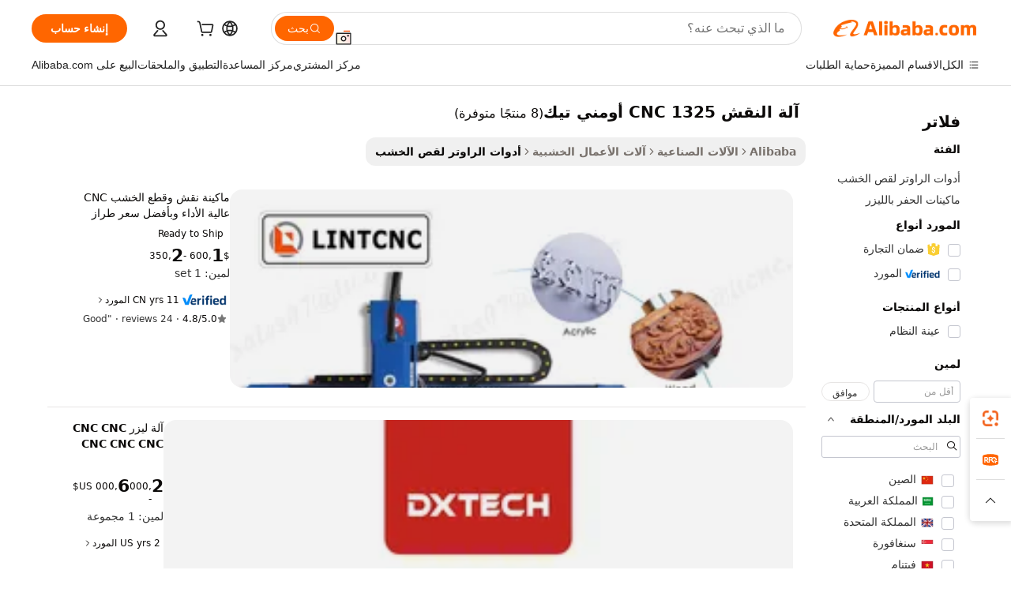

--- FILE ---
content_type: text/html;charset=UTF-8
request_url: https://arabic.alibaba.com/g/1325-cnc-engraving-machine-omni-tech.html
body_size: 94006
content:

<!-- screen_content -->

    <!-- tangram:5410 begin-->
    <!-- tangram:529998 begin-->
    
<!DOCTYPE html>
<html lang="ar" dir="rtl">
  <head>
        <script>
      window.__BB = {
        scene: window.__bb_scene || 'traffic-free-goods'
      };
      window.__BB.BB_CWV_IGNORE = {
          lcp_element: ['#icbu-buyer-pc-top-banner'],
          lcp_url: [],
        };
      window._timing = {}
      window._timing.first_start = Date.now();
      window.needLoginInspiration = Boolean(false);
      // 变量用于标记页面首次可见时间
      let firstVisibleTime = null;
      if (typeof document.hidden !== 'undefined') {
        // 页面首次加载时直接统计
        if (!document.hidden) {
          firstVisibleTime = Date.now();
          window.__BB_timex = 1
        } else {
          // 页面不可见时监听 visibilitychange 事件
          document.addEventListener('visibilitychange', () => {
            if (!document.hidden) {
              firstVisibleTime = Date.now();
              window.__BB_timex = firstVisibleTime - window.performance.timing.navigationStart
              window.__BB.firstVisibleTime = window.__BB_timex
              console.log("Page became visible after "+ window.__BB_timex + " ms");
            }
          }, { once: true });  // 确保只触发一次
        }
      } else {
        console.warn('Page Visibility API is not supported in this browser.');
      }
    </script>
        <meta name="data-spm" content="a2700">
        <meta name="aplus-xplug" content="NONE">
        <meta name="aplus-icbu-disable-umid" content="1">
        <meta name="google-translate-customization" content="9de59014edaf3b99-22e1cf3b5ca21786-g00bb439a5e9e5f8f-f">
    <meta name="yandex-verification" content="25a76ba8e4443bb3" />
    <meta name="msvalidate.01" content="E3FBF0E89B724C30844BF17C59608E8F" />
    <meta name="viewport" content="width=device-width, initial-scale=1.0, maximum-scale=5.0, user-scalable=yes">
        <link rel="preconnect" href="https://s.alicdn.com/" crossorigin>
    <link rel="dns-prefetch" href="https://s.alicdn.com">
                        <link rel="preload" href="https://s.alicdn.com/@g/alilog/??aplus_plugin_icbufront/index.js,mlog/aplus_v2.js" as="script">
        <link rel="preload" href="https://s.alicdn.com/@img/imgextra/i2/O1CN0153JdbU26g4bILVOyC_!!6000000007690-2-tps-418-58.png" as="image">
        <script>
            window.__APLUS_ABRATE__ = {
        perf_group: 'base64cached',
        scene: "traffic-free-goods",
      };
    </script>
    <meta name="aplus-mmstat-timeout" content="15000">
        <meta content="text/html; charset=utf-8" http-equiv="Content-Type">
          <title>الدقة والكفاءة: أداء لا مثيل له مع  آلة النقش CNC 1325 أومني تيك </title>
      <meta name="keywords" content="oil press machine,embroidery machine computerized,tshirt embroidery machine">
      <meta name="description" content="قطع الخشب بسرعة أكبر وبعناية فائقة باستخدام  آلة النقش CNC 1325 أومني تيك  الحادة التي يمكنها تتبع الخطوط الدقيقة دون أي انزلاق. هذه الأدوات تناسب كل من الورش الصغيرة والمطاحن الكبيرة بفضل دقة قطعها وبنيتها القوية.">
            <meta name="pagetiming-rate" content="9">
      <meta name="pagetiming-resource-rate" content="4">
                    <link rel="canonical" href="https://arabic.alibaba.com/g/1325-cnc-engraving-machine-omni-tech.html">
                              <link rel="alternate" hreflang="fr" href="https://french.alibaba.com/g/1325-cnc-engraving-machine-omni-tech.html">
                  <link rel="alternate" hreflang="de" href="https://german.alibaba.com/g/1325-cnc-engraving-machine-omni-tech.html">
                  <link rel="alternate" hreflang="pt" href="https://portuguese.alibaba.com/g/1325-cnc-engraving-machine-omni-tech.html">
                  <link rel="alternate" hreflang="it" href="https://italian.alibaba.com/g/1325-cnc-engraving-machine-omni-tech.html">
                  <link rel="alternate" hreflang="es" href="https://spanish.alibaba.com/g/1325-cnc-engraving-machine-omni-tech.html">
                  <link rel="alternate" hreflang="ru" href="https://russian.alibaba.com/g/1325-cnc-engraving-machine-omni-tech.html">
                  <link rel="alternate" hreflang="ko" href="https://korean.alibaba.com/g/1325-cnc-engraving-machine-omni-tech.html">
                  <link rel="alternate" hreflang="ar" href="https://arabic.alibaba.com/g/1325-cnc-engraving-machine-omni-tech.html">
                  <link rel="alternate" hreflang="ja" href="https://japanese.alibaba.com/g/1325-cnc-engraving-machine-omni-tech.html">
                  <link rel="alternate" hreflang="tr" href="https://turkish.alibaba.com/g/1325-cnc-engraving-machine-omni-tech.html">
                  <link rel="alternate" hreflang="th" href="https://thai.alibaba.com/g/1325-cnc-engraving-machine-omni-tech.html">
                  <link rel="alternate" hreflang="vi" href="https://vietnamese.alibaba.com/g/1325-cnc-engraving-machine-omni-tech.html">
                  <link rel="alternate" hreflang="nl" href="https://dutch.alibaba.com/g/1325-cnc-engraving-machine-omni-tech.html">
                  <link rel="alternate" hreflang="he" href="https://hebrew.alibaba.com/g/1325-cnc-engraving-machine-omni-tech.html">
                  <link rel="alternate" hreflang="id" href="https://indonesian.alibaba.com/g/1325-cnc-engraving-machine-omni-tech.html">
                  <link rel="alternate" hreflang="hi" href="https://hindi.alibaba.com/g/1325-cnc-engraving-machine-omni-tech.html">
                  <link rel="alternate" hreflang="en" href="https://www.alibaba.com/showroom/1325-cnc-engraving-machine-omni-tech.html">
                  <link rel="alternate" hreflang="zh" href="https://chinese.alibaba.com/g/1325-cnc-engraving-machine-omni-tech.html">
                  <link rel="alternate" hreflang="x-default" href="https://www.alibaba.com/showroom/1325-cnc-engraving-machine-omni-tech.html">
                                        <script>
      // Aplus 配置自动打点
      var queue = window.goldlog_queue || (window.goldlog_queue = []);
      var tags = ["button", "a", "div", "span", "i", "svg", "input", "li", "tr"];
      queue.push(
        {
          action: 'goldlog.appendMetaInfo',
          arguments: [
            'aplus-auto-exp',
            [
              {
                logkey: '/sc.ug_msite.new_product_exp',
                cssSelector: '[data-spm-exp]',
                props: ["data-spm-exp"],
              },
              {
                logkey: '/sc.ug_pc.seolist_product_exp',
                cssSelector: '.traffic-card-gallery',
                props: ["data-spm-exp"],
              }
            ]
          ]
        }
      )
      queue.push({
        action: 'goldlog.setMetaInfo',
        arguments: ['aplus-auto-clk', JSON.stringify(tags.map(tag =>({
          "logkey": "/sc.ug_msite.new_product_clk",
          tag,
          "filter": "data-spm-clk",
          "props": ["data-spm-clk"]
        })))],
      });
    </script>
  </head>
  <div id="icbu-header"><div id="the-new-header" data-version="4.4.0" data-tnh-auto-exp="tnh-expose" data-scenes="search-products" style="position: relative;background-color: #fff;border-bottom: 1px solid #ddd;box-sizing: border-box; font-family:Inter,SF Pro Text,Roboto,Helvetica Neue,Helvetica,Tahoma,Arial,PingFang SC,Microsoft YaHei;"><div style="display: flex;align-items:center;height: 72px;min-width: 1200px;max-width: 1580px;margin: 0 auto;padding: 0 40px;box-sizing: border-box;"><img style="height: 29px; width: 209px;" src="https://s.alicdn.com/@img/imgextra/i2/O1CN0153JdbU26g4bILVOyC_!!6000000007690-2-tps-418-58.png" alt="" /></div><div style="min-width: 1200px;max-width: 1580px;margin: 0 auto;overflow: hidden;font-size: 14px;display: flex;justify-content: space-between;padding: 0 40px;box-sizing: border-box;"><div style="display: flex; align-items: center; justify-content: space-between"><div style="position: relative; height: 36px; padding: 0 28px 0 20px">All categories</div><div style="position: relative; height: 36px; padding-right: 28px">Featured selections</div><div style="position: relative; height: 36px">Trade Assurance</div></div><div style="display: flex; align-items: center; justify-content: space-between"><div style="position: relative; height: 36px; padding-right: 28px">Buyer Central</div><div style="position: relative; height: 36px; padding-right: 28px">Help Center</div><div style="position: relative; height: 36px; padding-right: 28px">Get the app</div><div style="position: relative; height: 36px">Become a supplier</div></div></div></div></div></div>
  <body data-spm="7724857" style="min-height: calc(100vh + 1px)"><script 
id="beacon-aplus"   
src="//s.alicdn.com/@g/alilog/??aplus_plugin_icbufront/index.js,mlog/aplus_v2.js"
exparams="aplus=async&userid=&aplus&ali_beacon_id=&ali_apache_id=&ali_apache_track=&ali_apache_tracktmp=&eagleeye_traceid=2101fbdd17689136550446456e100d&ip=18%2e188%2e224%2e237&dmtrack_c={ali%5fresin%5ftrace%3dse%5frst%3dnull%7csp%5fviewtype%3dY%7cset%3d3%7cser%3d1007%7cpageId%3d4b722cf57de441ae9b657cf830e6583a%7cm%5fpageid%3dnull%7cpvmi%3d3cacd38ced724d829f10c6d9c25bdd0c%7csek%5fsepd%3d%25D8%25A2%25D9%2584%25D8%25A9%2b%25D8%25A7%25D9%2584%25D9%2586%25D9%2582%25D8%25B4%2bCNC%2b1325%2b%25D8%25A3%25D9%2588%25D9%2585%25D9%2586%25D9%258A%2b%25D8%25AA%25D9%258A%25D9%2583%7csek%3d1325%2bcnc%2bengraving%2bmachine%2bomni%2btech%7cse%5fpn%3d1%7cp4pid%3d0f07b0a2%2de417%2d442b%2dbedd%2d70d3b47235aa%7csclkid%3dnull%7cforecast%5fpost%5fcate%3dnull%7cseo%5fnew%5fuser%5fflag%3dfalse%7ccategoryId%3d100007229%7cseo%5fsearch%5fmodel%5fupgrade%5fv2%3d2025070801%7cseo%5fmodule%5fcard%5f20240624%3d202406242%7clong%5ftext%5fgoogle%5ftranslate%5fv2%3d2407142%7cseo%5fcontent%5ftd%5fbottom%5ftext%5fupdate%5fkey%3d2025070801%7cseo%5fsearch%5fmodel%5fupgrade%5fv3%3d2025072201%7cseo%5fsearch%5fmodel%5fmulti%5fupgrade%5fv3%3d2025081101%7cdamo%5falt%5freplace%3dnull%7cwap%5fcross%3d2007659%7cwap%5fcs%5faction%3d2005494%7cAPP%5fVisitor%5fActive%3d26705%7cseo%5fshowroom%5fgoods%5fmix%3d2005244%7cseo%5fdefault%5fcached%5flong%5ftext%5ffrom%5fnew%5fkeyword%5fstep%3d2024122502%7cshowroom%5fgeneral%5ftemplate%3d2005292%7cwap%5fcs%5ftext%3dnull%7cstructured%5fdata%3d2025052702%7cseo%5fmulti%5fstyle%5ftext%5fupdate%3d2511181%7cpc%5fnew%5fheader%3dnull%7cseo%5fmeta%5fcate%5ftemplate%5fv1%3d2025042401%7cseo%5fmeta%5ftd%5fsearch%5fkeyword%5fstep%5fv1%3d2025040999%7cseo%5fshowroom%5fbiz%5fbabablog%3d2809001%7cshowroom%5fft%5flong%5ftext%5fbaks%3d80802%7cseo%5ffirstcache%3d2025121600%7cAPP%5fGrowing%5fBuyer%5fHigh%5fIntent%5fActive%3d25488%7cshowroom%5fpc%5fv2019%3d2104%7cAPP%5fProspecting%5fBuyer%3d26707%7ccache%5fcontrol%3dnull%7cAPP%5fChurned%5fCore%5fBuyer%3d25463%7cseo%5fdefault%5fcached%5flong%5ftext%5fstep%3d24110802%7camp%5flighthouse%5fscore%5fimage%3d19657%7cseo%5fft%5ftranslate%5fgemini%3d25012003%7cwap%5fnode%5fssr%3d2015725%7cdataphant%5fopen%3d27030%7clongtext%5fmulti%5fstyle%5fexpand%5frussian%3d2510141%7cseo%5flongtext%5fgoogle%5fdata%5fsection%3d25021702%7cindustry%5fpopular%5ffloor%3dnull%7cwap%5fad%5fgoods%5fproduct%5finterval%3dnull%7cseo%5fgoods%5fbootom%5fwholesale%5flink%3dnull%7cseo%5fkeyword%5faatest%3d15%7cseo%5fmiddle%5fwholesale%5flink%3dnull%7cft%5flong%5ftext%5fenpand%5fstep2%3d121602%7cseo%5fft%5flongtext%5fexpand%5fstep3%3d25012102%7cseo%5fwap%5fheadercard%3d2006288%7cAPP%5fChurned%5fInactive%5fVisitor%3d25497%7cAPP%5fGrowing%5fBuyer%5fHigh%5fIntent%5fInactive%3d25481%7cseo%5fmeta%5ftd%5fmulti%5fkey%3d2025061801%7ctop%5frecommend%5f20250120%3d202501201%7clongtext%5fmulti%5fstyle%5fexpand%5ffrench%5fcopy%3d25091802%7clongtext%5fmulti%5fstyle%5fexpand%5ffrench%5fcopy%5fcopy%3d25092502%7clong%5ftext%5fpaa%3d220831%7cseo%5ffloor%5fexp%3dnull%7cseo%5fshowroom%5falgo%5flink%3d17764%7cseo%5fmeta%5ftd%5faib%5fgeneral%5fkey%3d2025091900%7ccountry%5findustry%3d202311033%7cpc%5ffree%5fswitchtosearch%3d2020529%7cshowroom%5fft%5flong%5ftext%5fenpand%5fstep1%3d101102%7cseo%5fshowroom%5fnorel%3dnull%7cplp%5fstyle%5f25%5fpc%3d202505222%7cseo%5fggs%5flayer%3d10010%7cquery%5fmutil%5flang%5ftranslate%3d2025060300%7cAPP%5fChurned%5fBuyer%3d25465%7cstream%5frender%5fperf%5fopt%3d2309181%7cwap%5fgoods%3d2007383%7cseo%5fshowroom%5fsimilar%5f20240614%3d202406142%7cchinese%5fopen%3d6307%7cquery%5fgpt%5ftranslate%3d20240820%7cad%5fproduct%5finterval%3dnull%7camp%5fto%5fpwa%3d2007359%7cplp%5faib%5fmulti%5fai%5fmeta%3d20250401%7cwap%5fsupplier%5fcontent%3dnull%7cpc%5ffree%5frefactoring%3d20220315%7csso%5foem%5ffloor%3d30031%7cAPP%5fGrowing%5fBuyer%5fInactive%3d25476%7cseo%5fpc%5fnew%5fview%5f20240807%3d202408072%7cseo%5fbottom%5ftext%5fentity%5fkey%5fcopy%3d2025062400%7cstream%5frender%3d433763%7cseo%5fmodule%5fcard%5f20240424%3d202404241%7cseo%5ftitle%5freplace%5f20191226%3d5841%7clongtext%5fmulti%5fstyle%5fexpand%3d25090802%7cgoogleweblight%3d6516%7clighthouse%5fbase64%3d2005760%7cAPP%5fProspecting%5fBuyer%5fActive%3d26714%7cad%5fgoods%5fproduct%5finterval%3dnull%7cseo%5fbottom%5fdeep%5fextend%5fkw%5fkey%3d2025071101%7clongtext%5fmulti%5fstyle%5fexpand%5fturkish%3d25102802%7cilink%5fuv%3d20240911%7cwap%5flist%5fwakeup%3d2005832%7ctpp%5fcrosslink%5fpc%3d20205311%7cseo%5ftop%5fbooth%3d18501%7cAPP%5fGrowing%5fBuyer%5fLess%5fActive%3d25472%7cseo%5fsearch%5fmodel%5fupgrade%5frank%3d2025092401%7cgoodslayer%3d7977%7cft%5flong%5ftext%5ftranslate%5fexpand%5fstep1%3d24110802%7cseo%5fheaderstyle%5ftraffic%5fkey%5fv1%3d2025072100%7ccrosslink%5fswitch%3d2008141%7cp4p%5foutline%3d20240328%7cseo%5fmeta%5ftd%5faib%5fv2%5fkey%3d2025091800%7crts%5fmulti%3d2008404%7cseo%5fad%5foptimization%5fkey%5fv2%3d2025072301%7cAPP%5fVisitor%5fLess%5fActive%3d26696%7cplp%5fstyle%5f25%3d202505192%7ccdn%5fvm%3d2007368%7cwap%5fad%5fproduct%5finterval%3dnull%7cseo%5fsearch%5fmodel%5fmulti%5fupgrade%5frank%3d2025092401%7cpc%5fcard%5fshare%3d2025081201%7cAPP%5fGrowing%5fBuyer%5fHigh%5fIntent%5fLess%5fActive%3d25480%7cgoods%5ftitle%5fsubstitute%3d9619%7cwap%5fscreen%5fexp%3d2025081400%7creact%5fheader%5ftest%3d202502182%7cpc%5fcs%5fcolor%3dnull%7cshowroom%5fft%5flong%5ftext%5ftest%3d72502%7cone%5ftap%5flogin%5fABTest%3d202308153%7cseo%5fhyh%5fshow%5ftags%3d9867%7cplp%5fstructured%5fdata%3d2508182%7cguide%5fdelete%3d2008526%7cseo%5findustry%5ftemplate%3dnull%7cseo%5fmeta%5ftd%5fmulti%5fes%5fkey%3d2025073101%7cseo%5fshowroom%5fdata%5fmix%3d19888%7csso%5ftop%5franking%5ffloor%3d20031%7cseo%5ftd%5fdeep%5fupgrade%5fkey%5fv3%3d2025081101%7cwap%5fue%5fone%3d2025111401%7cshowroom%5fto%5frts%5flink%3d2008480%7ccountrysearch%5ftest%3dnull%7cchannel%5famp%5fto%5fpwa%3d2008435%7cseo%5fmulti%5fstyles%5flong%5ftext%3d2503172%7cseo%5fmeta%5ftext%5fmutli%5fcate%5ftemplate%5fv1%3d2025080801%7cseo%5fdefault%5fcached%5fmutil%5flong%5ftext%5fstep%3d24110436%7cseo%5faction%5fpoint%5ftype%3d22823%7cseo%5faib%5ftd%5flaunch%5f20240828%5fcopy%3d202408282%7cseo%5fshowroom%5fwholesale%5flink%3dnull%7cseo%5fperf%5fimprove%3d2023999%7cseo%5fwap%5flist%5fbounce%5f01%3d2063%7cseo%5fwap%5flist%5fbounce%5f02%3d2128%7cAPP%5fGrowing%5fBuyer%5fActive%3d25489%7cvideolayer%3d7105%7cvideo%5fplay%3dnull%7cAPP%5fChurned%5fMember%5fInactive%3d25501%7cseo%5fgoogle%5fnew%5fstruct%3d438326%7cicbu%5falgo%5fp4p%5fseo%5fad%3d2025072301%7ctpp%5ftrace%3dseoKeyword%2dseoKeyword%5fv3%2dbase%2dORIGINAL}&pageid=12bce0ed2101e3611768913655&hn=ensearchweb033001227097%2erg%2dus%2deast%2eus44&asid=AQAAAAD3em9p1oI3HwAAAADL1wFCr8c84w==&treq=&tres=" async>
</script>
                        <!-- tangram:7430 begin-->
 <style>
   .traffic-card-gallery {display: flex;position: relative;flex-direction: column;justify-content: flex-start;border-radius: 0.5rem;background-color: #fff;padding: 0.5rem 0.5rem 1rem;overflow: hidden;font-size: 0.75rem;line-height: 1rem;}
   .product-price {
     b {
       font-size: 22px;
     }
   }
 </style>
<div id="first-cached-card">
    <div style="box-sizing:border-box;display: flex;position: absolute;left: 0;right: 0;margin: 0 auto;z-index: 1;min-width: 1200px;max-width: 1580px;padding: 0.75rem 2.25rem 0;pointer-events: none;">
    <!--页面主体区域-->
    <div style="flex: 1 1 0%; overflow: hidden;padding: 0.5rem 0.5rem 0.5rem 0.2rem">
      <!-- breadcrumb -->
      <div style="margin-bottom: 1rem; height: 1.25rem"></div>
      <!-- keywords -->
      <div style="margin-bottom: 1.2rem;height: 2.5rem;font-weight: 700;font-size: 1.25rem;line-height: 1.75rem;"></div>
      <div style="width: calc(25% - 4.65rem);pointer-events: auto">
        <div class="traffic-card-gallery">
          <!-- ProductImage -->
          <a href="//www.alibaba.com/product-detail/High-Performance-and-Best-Price-Omni_1600467702019.html" target="_blank" style="position: relative;margin-bottom: 0.5rem;aspect-ratio: 1;overflow: hidden;border-radius: 0.75rem;">
            <div style="display: flex; overflow: hidden">
              <div style="position: relative;margin: 0;width: 100%;min-width: 0;flex-shrink: 0;flex-grow: 0;flex-basis: 100%;padding: 0;">
                <img style="position: relative; aspect-ratio: 1; width: 100%" src="[data-uri]" loading="eager" />
                <div style="position: absolute;left: 0;bottom: 0;right: 0;top: 0;background-color: #000;opacity: 0.05;"></div>
              </div>
            </div>
          </a>
          <div style="display: flex;flex: 1 1 0%;flex-direction: column;justify-content: space-between;">
            <div>
              <!-- ProductTitle -->
              <a style="color:black;
                            margin-bottom: 0.5rem;
                            margin-right: 0.5rem;overflow: hidden;display: -webkit-box;-webkit-box-orient: vertical;-webkit-line-clamp: 2;font-size:0.875rem;line-height:1.25rem" href="//www.alibaba.com/product-detail/High-Performance-and-Best-Price-Omni_1600467702019.html" target="_blank">
                ماكينة نقش وقطع الخشب CNC عالية الأداء وبأفضل سعر طراز 6090 1212 1325
              </a>
              <!-- ProductTag -->
              <div style="margin-bottom: 0.75rem;display: flex;height: 1rem;flex-wrap: nowrap;align-items: center;overflow: hidden;"></div>
              <!-- ProductPrice -->
                            <div style="margin-bottom: 0.25rem; display: flex; align-items: flex-start" class="product-price">
                                              $<b>1</b>,600 - <b>2</b>,350
                              </div>
              <!-- ProductPromotionPrice -->
                            <!-- ProductShippingPrice -->
                            <!-- ProductMoq -->
              <div style="font-size: 0.875rem; line-height: 1.25rem; color: #333">Min. Order: 1 set</div>
                            <!-- ProductShippingPrice -->
              <div style="margin-bottom: 0.5rem;height: 1.25rem;font-size: 0.875rem;line-height: 1.25rem;color: #333;"></div>
                                          <!-- ProductSupplier -->
              <div style="margin-bottom: 0.5rem;margin-top: 1rem;display: flex;align-items: center;">
                                <a href="https://fuwu.alibaba.com/page/verifiedsuppliers.htm?tracelog=search" style="margin-right: 0.25rem; display: inline-block; height: 0.875rem" target="_blank" rel="noreferrer">
                  <img style="height: 100%" src="https://img.alicdn.com/imgextra/i2/O1CN01YDryn81prCbNwab4Q_!!6000000005413-2-tps-168-42.png" alt="verify" loading="lazy" />
                </a>
                                <span style="margin-right: 0.25rem; font-size: 0.75rem; line-height: 1rem">11yrs</span>
              </div>
              <!-- ProductReviews -->
              <a style="margin-bottom: 0.5rem;display: flex;align-items: center;font-size: 0.75rem;line-height: 1rem;color: #333;" href="//ltcnc.en.alibaba.com/company_profile/feedback.html" target="_blank">
                <svg xmlns="http://www.w3.org/2000/svg" width="14" height="14" viewBox="0 0 24 24" fill="#767676" stroke="#767676" stroke-width="2" stroke-linecap="round" stroke-linejoin="round" style="margin-right: 0.25rem; min-width: 0.75rem">
                  <polygon points="12 2 15.09 8.26 22 9.27 17 14.14 18.18 21.02 12 17.77 5.82 21.02 7 14.14 2 9.27 8.91 8.26 12 2"></polygon>
                </svg>
                <span style="color: hsl(20, 14.3%, 4.1%)">4.8/5.0</span>
                <span style="margin-left: 0.25rem; margin-right: 0.25rem">·</span>
                <span style="white-space: nowrap">24 reviews</span>
              </a>
                          </div>
          </div>

        </div>
      </div>

    </div>
  </div>
</div>
<!-- tangram:7430 end-->
            <style>.component-left-filter-callback{display:flex;position:relative;margin-top:10px;height:1200px}.component-left-filter-callback img{width:200px}.component-left-filter-callback i{position:absolute;top:5%;left:50%}.related-search-wrapper{padding:.5rem;--tw-bg-opacity: 1;background-color:#fff;background-color:rgba(255,255,255,var(--tw-bg-opacity, 1));border-width:1px;border-color:var(--input)}.related-search-wrapper .related-search-box{margin:12px 16px}.related-search-wrapper .related-search-box .related-search-title{display:inline;float:start;color:#666;word-wrap:break-word;margin-right:12px;width:13%}.related-search-wrapper .related-search-box .related-search-content{display:flex;flex-wrap:wrap}.related-search-wrapper .related-search-box .related-search-content .related-search-link{margin-right:12px;width:23%;overflow:hidden;color:#666;text-overflow:ellipsis;white-space:nowrap}.product-title img{margin-right:.5rem;display:inline-block;height:1rem;vertical-align:sub}.product-price b{font-size:22px}.similar-icon{position:absolute;bottom:12px;z-index:2;right:12px}.rfq-card{display:inline-block;position:relative;box-sizing:border-box;margin-bottom:36px}.rfq-card .rfq-card-content{display:flex;position:relative;flex-direction:column;align-items:flex-start;background-size:cover;background-color:#fff;padding:12px;width:100%;height:100%}.rfq-card .rfq-card-content .rfq-card-icon{margin-top:50px}.rfq-card .rfq-card-content .rfq-card-icon img{width:45px}.rfq-card .rfq-card-content .rfq-card-top-title{margin-top:14px;color:#222;font-weight:400;font-size:16px}.rfq-card .rfq-card-content .rfq-card-title{margin-top:24px;color:#333;font-weight:800;font-size:20px}.rfq-card .rfq-card-content .rfq-card-input-box{margin-top:24px;width:100%}.rfq-card .rfq-card-content .rfq-card-input-box textarea{box-sizing:border-box;border:1px solid #ddd;border-radius:4px;background-color:#fff;padding:9px 12px;width:100%;height:88px;resize:none;color:#666;font-weight:400;font-size:13px;font-family:inherit}.rfq-card .rfq-card-content .rfq-card-button{margin-top:24px;border:1px solid #666;border-radius:16px;background-color:#fff;width:67%;color:#000;font-weight:700;font-size:14px;line-height:30px;text-align:center}[data-modulename^=ProductList-] div{contain-intrinsic-size:auto 500px}.traffic-card-gallery:hover{--tw-shadow: 0px 2px 6px 2px rgba(0,0,0,.12157);--tw-shadow-colored: 0px 2px 6px 2px var(--tw-shadow-color);box-shadow:0 0 #0000,0 0 #0000,0 2px 6px 2px #0000001f;box-shadow:var(--tw-ring-offset-shadow, 0 0 rgba(0,0,0,0)),var(--tw-ring-shadow, 0 0 rgba(0,0,0,0)),var(--tw-shadow);z-index:10}.traffic-card-gallery{position:relative;display:flex;flex-direction:column;justify-content:flex-start;overflow:hidden;border-radius:.75rem;--tw-bg-opacity: 1;background-color:#fff;background-color:rgba(255,255,255,var(--tw-bg-opacity, 1));padding:.5rem;font-size:.75rem;line-height:1rem}.traffic-card-list{position:relative;display:flex;height:292px;flex-direction:row;justify-content:flex-start;overflow:hidden;border-bottom-width:1px;--tw-bg-opacity: 1;background-color:#fff;background-color:rgba(255,255,255,var(--tw-bg-opacity, 1));padding:1rem;font-size:.75rem;line-height:1rem}.traffic-card-g-industry:hover{--tw-shadow: 0 0 10px rgba(0,0,0,.1);--tw-shadow-colored: 0 0 10px var(--tw-shadow-color);box-shadow:0 0 #0000,0 0 #0000,0 0 10px #0000001a;box-shadow:var(--tw-ring-offset-shadow, 0 0 rgba(0,0,0,0)),var(--tw-ring-shadow, 0 0 rgba(0,0,0,0)),var(--tw-shadow)}.traffic-card-g-industry{position:relative;border-radius:var(--radius);--tw-bg-opacity: 1;background-color:#fff;background-color:rgba(255,255,255,var(--tw-bg-opacity, 1));padding:1.25rem .75rem .75rem;font-size:.875rem;line-height:1.25rem}.module-filter-section-wrapper{max-height:none!important;overflow-x:hidden}*,:before,:after{--tw-border-spacing-x: 0;--tw-border-spacing-y: 0;--tw-translate-x: 0;--tw-translate-y: 0;--tw-rotate: 0;--tw-skew-x: 0;--tw-skew-y: 0;--tw-scale-x: 1;--tw-scale-y: 1;--tw-pan-x: ;--tw-pan-y: ;--tw-pinch-zoom: ;--tw-scroll-snap-strictness: proximity;--tw-gradient-from-position: ;--tw-gradient-via-position: ;--tw-gradient-to-position: ;--tw-ordinal: ;--tw-slashed-zero: ;--tw-numeric-figure: ;--tw-numeric-spacing: ;--tw-numeric-fraction: ;--tw-ring-inset: ;--tw-ring-offset-width: 0px;--tw-ring-offset-color: #fff;--tw-ring-color: rgba(59, 130, 246, .5);--tw-ring-offset-shadow: 0 0 rgba(0,0,0,0);--tw-ring-shadow: 0 0 rgba(0,0,0,0);--tw-shadow: 0 0 rgba(0,0,0,0);--tw-shadow-colored: 0 0 rgba(0,0,0,0);--tw-blur: ;--tw-brightness: ;--tw-contrast: ;--tw-grayscale: ;--tw-hue-rotate: ;--tw-invert: ;--tw-saturate: ;--tw-sepia: ;--tw-drop-shadow: ;--tw-backdrop-blur: ;--tw-backdrop-brightness: ;--tw-backdrop-contrast: ;--tw-backdrop-grayscale: ;--tw-backdrop-hue-rotate: ;--tw-backdrop-invert: ;--tw-backdrop-opacity: ;--tw-backdrop-saturate: ;--tw-backdrop-sepia: ;--tw-contain-size: ;--tw-contain-layout: ;--tw-contain-paint: ;--tw-contain-style: }::backdrop{--tw-border-spacing-x: 0;--tw-border-spacing-y: 0;--tw-translate-x: 0;--tw-translate-y: 0;--tw-rotate: 0;--tw-skew-x: 0;--tw-skew-y: 0;--tw-scale-x: 1;--tw-scale-y: 1;--tw-pan-x: ;--tw-pan-y: ;--tw-pinch-zoom: ;--tw-scroll-snap-strictness: proximity;--tw-gradient-from-position: ;--tw-gradient-via-position: ;--tw-gradient-to-position: ;--tw-ordinal: ;--tw-slashed-zero: ;--tw-numeric-figure: ;--tw-numeric-spacing: ;--tw-numeric-fraction: ;--tw-ring-inset: ;--tw-ring-offset-width: 0px;--tw-ring-offset-color: #fff;--tw-ring-color: rgba(59, 130, 246, .5);--tw-ring-offset-shadow: 0 0 rgba(0,0,0,0);--tw-ring-shadow: 0 0 rgba(0,0,0,0);--tw-shadow: 0 0 rgba(0,0,0,0);--tw-shadow-colored: 0 0 rgba(0,0,0,0);--tw-blur: ;--tw-brightness: ;--tw-contrast: ;--tw-grayscale: ;--tw-hue-rotate: ;--tw-invert: ;--tw-saturate: ;--tw-sepia: ;--tw-drop-shadow: ;--tw-backdrop-blur: ;--tw-backdrop-brightness: ;--tw-backdrop-contrast: ;--tw-backdrop-grayscale: ;--tw-backdrop-hue-rotate: ;--tw-backdrop-invert: ;--tw-backdrop-opacity: ;--tw-backdrop-saturate: ;--tw-backdrop-sepia: ;--tw-contain-size: ;--tw-contain-layout: ;--tw-contain-paint: ;--tw-contain-style: }*,:before,:after{box-sizing:border-box;border-width:0;border-style:solid;border-color:#e5e7eb}:before,:after{--tw-content: ""}html,:host{line-height:1.5;-webkit-text-size-adjust:100%;-moz-tab-size:4;-o-tab-size:4;tab-size:4;font-family:ui-sans-serif,system-ui,-apple-system,Segoe UI,Roboto,Ubuntu,Cantarell,Noto Sans,sans-serif,"Apple Color Emoji","Segoe UI Emoji",Segoe UI Symbol,"Noto Color Emoji";font-feature-settings:normal;font-variation-settings:normal;-webkit-tap-highlight-color:transparent}body{margin:0;line-height:inherit}hr{height:0;color:inherit;border-top-width:1px}abbr:where([title]){text-decoration:underline;-webkit-text-decoration:underline dotted;text-decoration:underline dotted}h1,h2,h3,h4,h5,h6{font-size:inherit;font-weight:inherit}a{color:inherit;text-decoration:inherit}b,strong{font-weight:bolder}code,kbd,samp,pre{font-family:ui-monospace,SFMono-Regular,Menlo,Monaco,Consolas,Liberation Mono,Courier New,monospace;font-feature-settings:normal;font-variation-settings:normal;font-size:1em}small{font-size:80%}sub,sup{font-size:75%;line-height:0;position:relative;vertical-align:baseline}sub{bottom:-.25em}sup{top:-.5em}table{text-indent:0;border-color:inherit;border-collapse:collapse}button,input,optgroup,select,textarea{font-family:inherit;font-feature-settings:inherit;font-variation-settings:inherit;font-size:100%;font-weight:inherit;line-height:inherit;letter-spacing:inherit;color:inherit;margin:0;padding:0}button,select{text-transform:none}button,input:where([type=button]),input:where([type=reset]),input:where([type=submit]){-webkit-appearance:button;background-color:transparent;background-image:none}:-moz-focusring{outline:auto}:-moz-ui-invalid{box-shadow:none}progress{vertical-align:baseline}::-webkit-inner-spin-button,::-webkit-outer-spin-button{height:auto}[type=search]{-webkit-appearance:textfield;outline-offset:-2px}::-webkit-search-decoration{-webkit-appearance:none}::-webkit-file-upload-button{-webkit-appearance:button;font:inherit}summary{display:list-item}blockquote,dl,dd,h1,h2,h3,h4,h5,h6,hr,figure,p,pre{margin:0}fieldset{margin:0;padding:0}legend{padding:0}ol,ul,menu{list-style:none;margin:0;padding:0}dialog{padding:0}textarea{resize:vertical}input::-moz-placeholder,textarea::-moz-placeholder{opacity:1;color:#9ca3af}input::placeholder,textarea::placeholder{opacity:1;color:#9ca3af}button,[role=button]{cursor:pointer}:disabled{cursor:default}img,svg,video,canvas,audio,iframe,embed,object{display:block;vertical-align:middle}img,video{max-width:100%;height:auto}[hidden]:where(:not([hidden=until-found])){display:none}:root{--background: hsl(0, 0%, 100%);--foreground: hsl(20, 14.3%, 4.1%);--card: hsl(0, 0%, 100%);--card-foreground: hsl(20, 14.3%, 4.1%);--popover: hsl(0, 0%, 100%);--popover-foreground: hsl(20, 14.3%, 4.1%);--primary: hsl(24, 100%, 50%);--primary-foreground: hsl(60, 9.1%, 97.8%);--secondary: hsl(60, 4.8%, 95.9%);--secondary-foreground: #333;--muted: hsl(60, 4.8%, 95.9%);--muted-foreground: hsl(25, 5.3%, 44.7%);--accent: hsl(60, 4.8%, 95.9%);--accent-foreground: hsl(24, 9.8%, 10%);--destructive: hsl(0, 84.2%, 60.2%);--destructive-foreground: hsl(60, 9.1%, 97.8%);--border: hsl(20, 5.9%, 90%);--input: hsl(20, 5.9%, 90%);--ring: hsl(24.6, 95%, 53.1%);--radius: 1rem}.dark{--background: hsl(20, 14.3%, 4.1%);--foreground: hsl(60, 9.1%, 97.8%);--card: hsl(20, 14.3%, 4.1%);--card-foreground: hsl(60, 9.1%, 97.8%);--popover: hsl(20, 14.3%, 4.1%);--popover-foreground: hsl(60, 9.1%, 97.8%);--primary: hsl(20.5, 90.2%, 48.2%);--primary-foreground: hsl(60, 9.1%, 97.8%);--secondary: hsl(12, 6.5%, 15.1%);--secondary-foreground: hsl(60, 9.1%, 97.8%);--muted: hsl(12, 6.5%, 15.1%);--muted-foreground: hsl(24, 5.4%, 63.9%);--accent: hsl(12, 6.5%, 15.1%);--accent-foreground: hsl(60, 9.1%, 97.8%);--destructive: hsl(0, 72.2%, 50.6%);--destructive-foreground: hsl(60, 9.1%, 97.8%);--border: hsl(12, 6.5%, 15.1%);--input: hsl(12, 6.5%, 15.1%);--ring: hsl(20.5, 90.2%, 48.2%)}*{border-color:#e7e5e4;border-color:var(--border)}body{background-color:#fff;background-color:var(--background);color:#0c0a09;color:var(--foreground)}.il-sr-only{position:absolute;width:1px;height:1px;padding:0;margin:-1px;overflow:hidden;clip:rect(0,0,0,0);white-space:nowrap;border-width:0}.il-invisible{visibility:hidden}.il-fixed{position:fixed}.il-absolute{position:absolute}.il-relative{position:relative}.il-sticky{position:sticky}.il-inset-0{inset:0}.il--bottom-12{bottom:-3rem}.il--top-12{top:-3rem}.il-bottom-0{bottom:0}.il-bottom-2{bottom:.5rem}.il-bottom-3{bottom:.75rem}.il-bottom-4{bottom:1rem}.il-end-0{right:0}.il-end-2{right:.5rem}.il-end-3{right:.75rem}.il-end-4{right:1rem}.il-left-0{left:0}.il-left-3{left:.75rem}.il-right-0{right:0}.il-right-2{right:.5rem}.il-right-3{right:.75rem}.il-start-0{left:0}.il-start-1\/2{left:50%}.il-start-2{left:.5rem}.il-start-3{left:.75rem}.il-start-\[50\%\]{left:50%}.il-top-0{top:0}.il-top-1\/2{top:50%}.il-top-16{top:4rem}.il-top-4{top:1rem}.il-top-\[50\%\]{top:50%}.il-z-10{z-index:10}.il-z-50{z-index:50}.il-z-\[9999\]{z-index:9999}.il-col-span-4{grid-column:span 4 / span 4}.il-m-0{margin:0}.il-m-3{margin:.75rem}.il-m-auto{margin:auto}.il-mx-auto{margin-left:auto;margin-right:auto}.il-my-3{margin-top:.75rem;margin-bottom:.75rem}.il-my-5{margin-top:1.25rem;margin-bottom:1.25rem}.il-my-auto{margin-top:auto;margin-bottom:auto}.\!il-mb-4{margin-bottom:1rem!important}.il--mt-4{margin-top:-1rem}.il-mb-0{margin-bottom:0}.il-mb-1{margin-bottom:.25rem}.il-mb-2{margin-bottom:.5rem}.il-mb-3{margin-bottom:.75rem}.il-mb-4{margin-bottom:1rem}.il-mb-5{margin-bottom:1.25rem}.il-mb-6{margin-bottom:1.5rem}.il-mb-8{margin-bottom:2rem}.il-mb-\[-0\.75rem\]{margin-bottom:-.75rem}.il-mb-\[0\.125rem\]{margin-bottom:.125rem}.il-me-1{margin-right:.25rem}.il-me-2{margin-right:.5rem}.il-me-3{margin-right:.75rem}.il-me-auto{margin-right:auto}.il-mr-1{margin-right:.25rem}.il-mr-2{margin-right:.5rem}.il-ms-1{margin-left:.25rem}.il-ms-4{margin-left:1rem}.il-ms-5{margin-left:1.25rem}.il-ms-8{margin-left:2rem}.il-ms-\[\.375rem\]{margin-left:.375rem}.il-ms-auto{margin-left:auto}.il-mt-0{margin-top:0}.il-mt-0\.5{margin-top:.125rem}.il-mt-1{margin-top:.25rem}.il-mt-2{margin-top:.5rem}.il-mt-3{margin-top:.75rem}.il-mt-4{margin-top:1rem}.il-mt-6{margin-top:1.5rem}.il-line-clamp-1{overflow:hidden;display:-webkit-box;-webkit-box-orient:vertical;-webkit-line-clamp:1}.il-line-clamp-2{overflow:hidden;display:-webkit-box;-webkit-box-orient:vertical;-webkit-line-clamp:2}.il-line-clamp-6{overflow:hidden;display:-webkit-box;-webkit-box-orient:vertical;-webkit-line-clamp:6}.il-inline-block{display:inline-block}.il-inline{display:inline}.il-flex{display:flex}.il-inline-flex{display:inline-flex}.il-grid{display:grid}.il-aspect-square{aspect-ratio:1 / 1}.il-size-5{width:1.25rem;height:1.25rem}.il-h-1{height:.25rem}.il-h-10{height:2.5rem}.il-h-11{height:2.75rem}.il-h-20{height:5rem}.il-h-24{height:6rem}.il-h-3\.5{height:.875rem}.il-h-4{height:1rem}.il-h-40{height:10rem}.il-h-6{height:1.5rem}.il-h-8{height:2rem}.il-h-9{height:2.25rem}.il-h-\[150px\]{height:150px}.il-h-\[152px\]{height:152px}.il-h-\[18\.25rem\]{height:18.25rem}.il-h-\[292px\]{height:292px}.il-h-\[600px\]{height:600px}.il-h-auto{height:auto}.il-h-fit{height:-moz-fit-content;height:fit-content}.il-h-full{height:100%}.il-h-screen{height:100vh}.il-max-h-\[100vh\]{max-height:100vh}.il-w-1\/2{width:50%}.il-w-10{width:2.5rem}.il-w-10\/12{width:83.333333%}.il-w-4{width:1rem}.il-w-6{width:1.5rem}.il-w-64{width:16rem}.il-w-7\/12{width:58.333333%}.il-w-72{width:18rem}.il-w-8{width:2rem}.il-w-8\/12{width:66.666667%}.il-w-9{width:2.25rem}.il-w-9\/12{width:75%}.il-w-\[200px\]{width:200px}.il-w-\[84px\]{width:84px}.il-w-fit{width:-moz-fit-content;width:fit-content}.il-w-full{width:100%}.il-w-screen{width:100vw}.il-min-w-0{min-width:0px}.il-min-w-3{min-width:.75rem}.il-min-w-\[1200px\]{min-width:1200px}.il-max-w-\[1000px\]{max-width:1000px}.il-max-w-\[1580px\]{max-width:1580px}.il-max-w-full{max-width:100%}.il-max-w-lg{max-width:32rem}.il-flex-1{flex:1 1 0%}.il-flex-shrink-0,.il-shrink-0{flex-shrink:0}.il-flex-grow-0,.il-grow-0{flex-grow:0}.il-basis-24{flex-basis:6rem}.il-basis-full{flex-basis:100%}.il-origin-\[--radix-tooltip-content-transform-origin\]{transform-origin:var(--radix-tooltip-content-transform-origin)}.il--translate-x-1\/2{--tw-translate-x: -50%;transform:translate(-50%,var(--tw-translate-y)) rotate(var(--tw-rotate)) skew(var(--tw-skew-x)) skewY(var(--tw-skew-y)) scaleX(var(--tw-scale-x)) scaleY(var(--tw-scale-y));transform:translate(var(--tw-translate-x),var(--tw-translate-y)) rotate(var(--tw-rotate)) skew(var(--tw-skew-x)) skewY(var(--tw-skew-y)) scaleX(var(--tw-scale-x)) scaleY(var(--tw-scale-y))}.il--translate-y-1\/2{--tw-translate-y: -50%;transform:translate(var(--tw-translate-x),-50%) rotate(var(--tw-rotate)) skew(var(--tw-skew-x)) skewY(var(--tw-skew-y)) scaleX(var(--tw-scale-x)) scaleY(var(--tw-scale-y));transform:translate(var(--tw-translate-x),var(--tw-translate-y)) rotate(var(--tw-rotate)) skew(var(--tw-skew-x)) skewY(var(--tw-skew-y)) scaleX(var(--tw-scale-x)) scaleY(var(--tw-scale-y))}.il-translate-x-\[-50\%\]{--tw-translate-x: -50%;transform:translate(-50%,var(--tw-translate-y)) rotate(var(--tw-rotate)) skew(var(--tw-skew-x)) skewY(var(--tw-skew-y)) scaleX(var(--tw-scale-x)) scaleY(var(--tw-scale-y));transform:translate(var(--tw-translate-x),var(--tw-translate-y)) rotate(var(--tw-rotate)) skew(var(--tw-skew-x)) skewY(var(--tw-skew-y)) scaleX(var(--tw-scale-x)) scaleY(var(--tw-scale-y))}.il-translate-y-\[-50\%\]{--tw-translate-y: -50%;transform:translate(var(--tw-translate-x),-50%) rotate(var(--tw-rotate)) skew(var(--tw-skew-x)) skewY(var(--tw-skew-y)) scaleX(var(--tw-scale-x)) scaleY(var(--tw-scale-y));transform:translate(var(--tw-translate-x),var(--tw-translate-y)) rotate(var(--tw-rotate)) skew(var(--tw-skew-x)) skewY(var(--tw-skew-y)) scaleX(var(--tw-scale-x)) scaleY(var(--tw-scale-y))}.il-rotate-90{--tw-rotate: 90deg;transform:translate(var(--tw-translate-x),var(--tw-translate-y)) rotate(90deg) skew(var(--tw-skew-x)) skewY(var(--tw-skew-y)) scaleX(var(--tw-scale-x)) scaleY(var(--tw-scale-y));transform:translate(var(--tw-translate-x),var(--tw-translate-y)) rotate(var(--tw-rotate)) skew(var(--tw-skew-x)) skewY(var(--tw-skew-y)) scaleX(var(--tw-scale-x)) scaleY(var(--tw-scale-y))}@keyframes il-pulse{50%{opacity:.5}}.il-animate-pulse{animation:il-pulse 2s cubic-bezier(.4,0,.6,1) infinite}@keyframes il-spin{to{transform:rotate(360deg)}}.il-animate-spin{animation:il-spin 1s linear infinite}.il-cursor-pointer{cursor:pointer}.il-list-disc{list-style-type:disc}.il-grid-cols-2{grid-template-columns:repeat(2,minmax(0,1fr))}.il-grid-cols-4{grid-template-columns:repeat(4,minmax(0,1fr))}.il-flex-row{flex-direction:row}.il-flex-col{flex-direction:column}.il-flex-col-reverse{flex-direction:column-reverse}.il-flex-wrap{flex-wrap:wrap}.il-flex-nowrap{flex-wrap:nowrap}.il-items-start{align-items:flex-start}.il-items-center{align-items:center}.il-items-baseline{align-items:baseline}.il-justify-start{justify-content:flex-start}.il-justify-end{justify-content:flex-end}.il-justify-center{justify-content:center}.il-justify-between{justify-content:space-between}.il-gap-1{gap:.25rem}.il-gap-1\.5{gap:.375rem}.il-gap-10{gap:2.5rem}.il-gap-2{gap:.5rem}.il-gap-3{gap:.75rem}.il-gap-4{gap:1rem}.il-gap-8{gap:2rem}.il-gap-\[\.0938rem\]{gap:.0938rem}.il-gap-\[\.375rem\]{gap:.375rem}.il-gap-\[0\.125rem\]{gap:.125rem}.\!il-gap-x-5{-moz-column-gap:1.25rem!important;column-gap:1.25rem!important}.\!il-gap-y-5{row-gap:1.25rem!important}.il-space-y-1\.5>:not([hidden])~:not([hidden]){--tw-space-y-reverse: 0;margin-top:calc(.375rem * (1 - var(--tw-space-y-reverse)));margin-top:.375rem;margin-top:calc(.375rem * calc(1 - var(--tw-space-y-reverse)));margin-bottom:0rem;margin-bottom:calc(.375rem * var(--tw-space-y-reverse))}.il-space-y-4>:not([hidden])~:not([hidden]){--tw-space-y-reverse: 0;margin-top:calc(1rem * (1 - var(--tw-space-y-reverse)));margin-top:1rem;margin-top:calc(1rem * calc(1 - var(--tw-space-y-reverse)));margin-bottom:0rem;margin-bottom:calc(1rem * var(--tw-space-y-reverse))}.il-overflow-hidden{overflow:hidden}.il-overflow-y-auto{overflow-y:auto}.il-overflow-y-scroll{overflow-y:scroll}.il-truncate{overflow:hidden;text-overflow:ellipsis;white-space:nowrap}.il-text-ellipsis{text-overflow:ellipsis}.il-whitespace-normal{white-space:normal}.il-whitespace-nowrap{white-space:nowrap}.il-break-normal{word-wrap:normal;word-break:normal}.il-break-words{word-wrap:break-word}.il-break-all{word-break:break-all}.il-rounded{border-radius:.25rem}.il-rounded-2xl{border-radius:1rem}.il-rounded-\[0\.5rem\]{border-radius:.5rem}.il-rounded-\[1\.25rem\]{border-radius:1.25rem}.il-rounded-full{border-radius:9999px}.il-rounded-lg{border-radius:1rem;border-radius:var(--radius)}.il-rounded-md{border-radius:calc(1rem - 2px);border-radius:calc(var(--radius) - 2px)}.il-rounded-sm{border-radius:calc(1rem - 4px);border-radius:calc(var(--radius) - 4px)}.il-rounded-xl{border-radius:.75rem}.il-border,.il-border-\[1px\]{border-width:1px}.il-border-b,.il-border-b-\[1px\]{border-bottom-width:1px}.il-border-solid{border-style:solid}.il-border-none{border-style:none}.il-border-\[\#222\]{--tw-border-opacity: 1;border-color:#222;border-color:rgba(34,34,34,var(--tw-border-opacity, 1))}.il-border-\[\#DDD\]{--tw-border-opacity: 1;border-color:#ddd;border-color:rgba(221,221,221,var(--tw-border-opacity, 1))}.il-border-foreground{border-color:#0c0a09;border-color:var(--foreground)}.il-border-input{border-color:#e7e5e4;border-color:var(--input)}.il-bg-\[\#F8F8F8\]{--tw-bg-opacity: 1;background-color:#f8f8f8;background-color:rgba(248,248,248,var(--tw-bg-opacity, 1))}.il-bg-\[\#d9d9d963\]{background-color:#d9d9d963}.il-bg-accent{background-color:#f5f5f4;background-color:var(--accent)}.il-bg-background{background-color:#fff;background-color:var(--background)}.il-bg-black{--tw-bg-opacity: 1;background-color:#000;background-color:rgba(0,0,0,var(--tw-bg-opacity, 1))}.il-bg-black\/80{background-color:#000c}.il-bg-destructive{background-color:#ef4444;background-color:var(--destructive)}.il-bg-gray-300{--tw-bg-opacity: 1;background-color:#d1d5db;background-color:rgba(209,213,219,var(--tw-bg-opacity, 1))}.il-bg-muted{background-color:#f5f5f4;background-color:var(--muted)}.il-bg-orange-500{--tw-bg-opacity: 1;background-color:#f97316;background-color:rgba(249,115,22,var(--tw-bg-opacity, 1))}.il-bg-popover{background-color:#fff;background-color:var(--popover)}.il-bg-primary{background-color:#f60;background-color:var(--primary)}.il-bg-secondary{background-color:#f5f5f4;background-color:var(--secondary)}.il-bg-transparent{background-color:transparent}.il-bg-white{--tw-bg-opacity: 1;background-color:#fff;background-color:rgba(255,255,255,var(--tw-bg-opacity, 1))}.il-bg-opacity-80{--tw-bg-opacity: .8}.il-bg-cover{background-size:cover}.il-bg-no-repeat{background-repeat:no-repeat}.il-fill-black{fill:#000}.il-object-cover{-o-object-fit:cover;object-fit:cover}.il-p-0{padding:0}.il-p-1{padding:.25rem}.il-p-2{padding:.5rem}.il-p-3{padding:.75rem}.il-p-4{padding:1rem}.il-p-5{padding:1.25rem}.il-p-6{padding:1.5rem}.il-px-2{padding-left:.5rem;padding-right:.5rem}.il-px-3{padding-left:.75rem;padding-right:.75rem}.il-py-0\.5{padding-top:.125rem;padding-bottom:.125rem}.il-py-1\.5{padding-top:.375rem;padding-bottom:.375rem}.il-py-10{padding-top:2.5rem;padding-bottom:2.5rem}.il-py-2{padding-top:.5rem;padding-bottom:.5rem}.il-py-3{padding-top:.75rem;padding-bottom:.75rem}.il-pb-0{padding-bottom:0}.il-pb-3{padding-bottom:.75rem}.il-pb-4{padding-bottom:1rem}.il-pb-8{padding-bottom:2rem}.il-pe-0{padding-right:0}.il-pe-2{padding-right:.5rem}.il-pe-3{padding-right:.75rem}.il-pe-4{padding-right:1rem}.il-pe-6{padding-right:1.5rem}.il-pe-8{padding-right:2rem}.il-pe-\[12px\]{padding-right:12px}.il-pe-\[3\.25rem\]{padding-right:3.25rem}.il-pl-4{padding-left:1rem}.il-ps-0{padding-left:0}.il-ps-2{padding-left:.5rem}.il-ps-3{padding-left:.75rem}.il-ps-4{padding-left:1rem}.il-ps-6{padding-left:1.5rem}.il-ps-8{padding-left:2rem}.il-ps-\[12px\]{padding-left:12px}.il-ps-\[3\.25rem\]{padding-left:3.25rem}.il-pt-10{padding-top:2.5rem}.il-pt-4{padding-top:1rem}.il-pt-5{padding-top:1.25rem}.il-pt-6{padding-top:1.5rem}.il-pt-7{padding-top:1.75rem}.il-text-center{text-align:center}.il-text-start{text-align:left}.il-text-2xl{font-size:1.5rem;line-height:2rem}.il-text-base{font-size:1rem;line-height:1.5rem}.il-text-lg{font-size:1.125rem;line-height:1.75rem}.il-text-sm{font-size:.875rem;line-height:1.25rem}.il-text-xl{font-size:1.25rem;line-height:1.75rem}.il-text-xs{font-size:.75rem;line-height:1rem}.il-font-\[600\]{font-weight:600}.il-font-bold{font-weight:700}.il-font-medium{font-weight:500}.il-font-normal{font-weight:400}.il-font-semibold{font-weight:600}.il-leading-3{line-height:.75rem}.il-leading-4{line-height:1rem}.il-leading-\[1\.43\]{line-height:1.43}.il-leading-\[18px\]{line-height:18px}.il-leading-\[26px\]{line-height:26px}.il-leading-none{line-height:1}.il-tracking-tight{letter-spacing:-.025em}.il-text-\[\#00820D\]{--tw-text-opacity: 1;color:#00820d;color:rgba(0,130,13,var(--tw-text-opacity, 1))}.il-text-\[\#222\]{--tw-text-opacity: 1;color:#222;color:rgba(34,34,34,var(--tw-text-opacity, 1))}.il-text-\[\#444\]{--tw-text-opacity: 1;color:#444;color:rgba(68,68,68,var(--tw-text-opacity, 1))}.il-text-\[\#4B1D1F\]{--tw-text-opacity: 1;color:#4b1d1f;color:rgba(75,29,31,var(--tw-text-opacity, 1))}.il-text-\[\#767676\]{--tw-text-opacity: 1;color:#767676;color:rgba(118,118,118,var(--tw-text-opacity, 1))}.il-text-\[\#D04A0A\]{--tw-text-opacity: 1;color:#d04a0a;color:rgba(208,74,10,var(--tw-text-opacity, 1))}.il-text-\[\#F7421E\]{--tw-text-opacity: 1;color:#f7421e;color:rgba(247,66,30,var(--tw-text-opacity, 1))}.il-text-\[\#FF6600\]{--tw-text-opacity: 1;color:#f60;color:rgba(255,102,0,var(--tw-text-opacity, 1))}.il-text-\[\#f7421e\]{--tw-text-opacity: 1;color:#f7421e;color:rgba(247,66,30,var(--tw-text-opacity, 1))}.il-text-destructive-foreground{color:#fafaf9;color:var(--destructive-foreground)}.il-text-foreground{color:#0c0a09;color:var(--foreground)}.il-text-muted-foreground{color:#78716c;color:var(--muted-foreground)}.il-text-popover-foreground{color:#0c0a09;color:var(--popover-foreground)}.il-text-primary{color:#f60;color:var(--primary)}.il-text-primary-foreground{color:#fafaf9;color:var(--primary-foreground)}.il-text-secondary-foreground{color:#333;color:var(--secondary-foreground)}.il-text-white{--tw-text-opacity: 1;color:#fff;color:rgba(255,255,255,var(--tw-text-opacity, 1))}.il-underline{text-decoration-line:underline}.il-line-through{text-decoration-line:line-through}.il-underline-offset-4{text-underline-offset:4px}.il-opacity-5{opacity:.05}.il-opacity-70{opacity:.7}.il-shadow-\[0_2px_6px_2px_rgba\(0\,0\,0\,0\.12\)\]{--tw-shadow: 0 2px 6px 2px rgba(0,0,0,.12);--tw-shadow-colored: 0 2px 6px 2px var(--tw-shadow-color);box-shadow:0 0 #0000,0 0 #0000,0 2px 6px 2px #0000001f;box-shadow:var(--tw-ring-offset-shadow, 0 0 rgba(0,0,0,0)),var(--tw-ring-shadow, 0 0 rgba(0,0,0,0)),var(--tw-shadow)}.il-shadow-cards{--tw-shadow: 0 0 10px rgba(0,0,0,.1);--tw-shadow-colored: 0 0 10px var(--tw-shadow-color);box-shadow:0 0 #0000,0 0 #0000,0 0 10px #0000001a;box-shadow:var(--tw-ring-offset-shadow, 0 0 rgba(0,0,0,0)),var(--tw-ring-shadow, 0 0 rgba(0,0,0,0)),var(--tw-shadow)}.il-shadow-lg{--tw-shadow: 0 10px 15px -3px rgba(0, 0, 0, .1), 0 4px 6px -4px rgba(0, 0, 0, .1);--tw-shadow-colored: 0 10px 15px -3px var(--tw-shadow-color), 0 4px 6px -4px var(--tw-shadow-color);box-shadow:0 0 #0000,0 0 #0000,0 10px 15px -3px #0000001a,0 4px 6px -4px #0000001a;box-shadow:var(--tw-ring-offset-shadow, 0 0 rgba(0,0,0,0)),var(--tw-ring-shadow, 0 0 rgba(0,0,0,0)),var(--tw-shadow)}.il-shadow-md{--tw-shadow: 0 4px 6px -1px rgba(0, 0, 0, .1), 0 2px 4px -2px rgba(0, 0, 0, .1);--tw-shadow-colored: 0 4px 6px -1px var(--tw-shadow-color), 0 2px 4px -2px var(--tw-shadow-color);box-shadow:0 0 #0000,0 0 #0000,0 4px 6px -1px #0000001a,0 2px 4px -2px #0000001a;box-shadow:var(--tw-ring-offset-shadow, 0 0 rgba(0,0,0,0)),var(--tw-ring-shadow, 0 0 rgba(0,0,0,0)),var(--tw-shadow)}.il-outline-none{outline:2px solid transparent;outline-offset:2px}.il-outline-1{outline-width:1px}.il-ring-offset-background{--tw-ring-offset-color: var(--background)}.il-transition-colors{transition-property:color,background-color,border-color,text-decoration-color,fill,stroke;transition-timing-function:cubic-bezier(.4,0,.2,1);transition-duration:.15s}.il-transition-opacity{transition-property:opacity;transition-timing-function:cubic-bezier(.4,0,.2,1);transition-duration:.15s}.il-transition-transform{transition-property:transform;transition-timing-function:cubic-bezier(.4,0,.2,1);transition-duration:.15s}.il-duration-200{transition-duration:.2s}.il-duration-300{transition-duration:.3s}.il-ease-in-out{transition-timing-function:cubic-bezier(.4,0,.2,1)}@keyframes enter{0%{opacity:1;opacity:var(--tw-enter-opacity, 1);transform:translateZ(0) scaleZ(1) rotate(0);transform:translate3d(var(--tw-enter-translate-x, 0),var(--tw-enter-translate-y, 0),0) scale3d(var(--tw-enter-scale, 1),var(--tw-enter-scale, 1),var(--tw-enter-scale, 1)) rotate(var(--tw-enter-rotate, 0))}}@keyframes exit{to{opacity:1;opacity:var(--tw-exit-opacity, 1);transform:translateZ(0) scaleZ(1) rotate(0);transform:translate3d(var(--tw-exit-translate-x, 0),var(--tw-exit-translate-y, 0),0) scale3d(var(--tw-exit-scale, 1),var(--tw-exit-scale, 1),var(--tw-exit-scale, 1)) rotate(var(--tw-exit-rotate, 0))}}.il-animate-in{animation-name:enter;animation-duration:.15s;--tw-enter-opacity: initial;--tw-enter-scale: initial;--tw-enter-rotate: initial;--tw-enter-translate-x: initial;--tw-enter-translate-y: initial}.il-fade-in-0{--tw-enter-opacity: 0}.il-zoom-in-95{--tw-enter-scale: .95}.il-duration-200{animation-duration:.2s}.il-duration-300{animation-duration:.3s}.il-ease-in-out{animation-timing-function:cubic-bezier(.4,0,.2,1)}.no-scrollbar::-webkit-scrollbar{display:none}.no-scrollbar{-ms-overflow-style:none;scrollbar-width:none}.longtext-style-inmodel h2{margin-bottom:.5rem;margin-top:1rem;font-size:1rem;line-height:1.5rem;font-weight:700}.first-of-type\:il-ms-4:first-of-type{margin-left:1rem}.hover\:il-bg-\[\#f4f4f4\]:hover{--tw-bg-opacity: 1;background-color:#f4f4f4;background-color:rgba(244,244,244,var(--tw-bg-opacity, 1))}.hover\:il-bg-accent:hover{background-color:#f5f5f4;background-color:var(--accent)}.hover\:il-text-accent-foreground:hover{color:#1c1917;color:var(--accent-foreground)}.hover\:il-text-foreground:hover{color:#0c0a09;color:var(--foreground)}.hover\:il-underline:hover{text-decoration-line:underline}.hover\:il-opacity-100:hover{opacity:1}.hover\:il-opacity-90:hover{opacity:.9}.focus\:il-outline-none:focus{outline:2px solid transparent;outline-offset:2px}.focus\:il-ring-2:focus{--tw-ring-offset-shadow: var(--tw-ring-inset) 0 0 0 var(--tw-ring-offset-width) var(--tw-ring-offset-color);--tw-ring-shadow: var(--tw-ring-inset) 0 0 0 calc(2px + var(--tw-ring-offset-width)) var(--tw-ring-color);box-shadow:var(--tw-ring-offset-shadow),var(--tw-ring-shadow),0 0 #0000;box-shadow:var(--tw-ring-offset-shadow),var(--tw-ring-shadow),var(--tw-shadow, 0 0 rgba(0,0,0,0))}.focus\:il-ring-ring:focus{--tw-ring-color: var(--ring)}.focus\:il-ring-offset-2:focus{--tw-ring-offset-width: 2px}.focus-visible\:il-outline-none:focus-visible{outline:2px solid transparent;outline-offset:2px}.focus-visible\:il-ring-2:focus-visible{--tw-ring-offset-shadow: var(--tw-ring-inset) 0 0 0 var(--tw-ring-offset-width) var(--tw-ring-offset-color);--tw-ring-shadow: var(--tw-ring-inset) 0 0 0 calc(2px + var(--tw-ring-offset-width)) var(--tw-ring-color);box-shadow:var(--tw-ring-offset-shadow),var(--tw-ring-shadow),0 0 #0000;box-shadow:var(--tw-ring-offset-shadow),var(--tw-ring-shadow),var(--tw-shadow, 0 0 rgba(0,0,0,0))}.focus-visible\:il-ring-ring:focus-visible{--tw-ring-color: var(--ring)}.focus-visible\:il-ring-offset-2:focus-visible{--tw-ring-offset-width: 2px}.active\:il-bg-primary:active{background-color:#f60;background-color:var(--primary)}.active\:il-bg-white:active{--tw-bg-opacity: 1;background-color:#fff;background-color:rgba(255,255,255,var(--tw-bg-opacity, 1))}.disabled\:il-pointer-events-none:disabled{pointer-events:none}.disabled\:il-opacity-10:disabled{opacity:.1}.il-group:hover .group-hover\:il-visible{visibility:visible}.il-group:hover .group-hover\:il-scale-110{--tw-scale-x: 1.1;--tw-scale-y: 1.1;transform:translate(var(--tw-translate-x),var(--tw-translate-y)) rotate(var(--tw-rotate)) skew(var(--tw-skew-x)) skewY(var(--tw-skew-y)) scaleX(1.1) scaleY(1.1);transform:translate(var(--tw-translate-x),var(--tw-translate-y)) rotate(var(--tw-rotate)) skew(var(--tw-skew-x)) skewY(var(--tw-skew-y)) scaleX(var(--tw-scale-x)) scaleY(var(--tw-scale-y))}.il-group:hover .group-hover\:il-underline{text-decoration-line:underline}.data-\[state\=open\]\:il-animate-in[data-state=open]{animation-name:enter;animation-duration:.15s;--tw-enter-opacity: initial;--tw-enter-scale: initial;--tw-enter-rotate: initial;--tw-enter-translate-x: initial;--tw-enter-translate-y: initial}.data-\[state\=closed\]\:il-animate-out[data-state=closed]{animation-name:exit;animation-duration:.15s;--tw-exit-opacity: initial;--tw-exit-scale: initial;--tw-exit-rotate: initial;--tw-exit-translate-x: initial;--tw-exit-translate-y: initial}.data-\[state\=closed\]\:il-fade-out-0[data-state=closed]{--tw-exit-opacity: 0}.data-\[state\=open\]\:il-fade-in-0[data-state=open]{--tw-enter-opacity: 0}.data-\[state\=closed\]\:il-zoom-out-95[data-state=closed]{--tw-exit-scale: .95}.data-\[state\=open\]\:il-zoom-in-95[data-state=open]{--tw-enter-scale: .95}.data-\[side\=bottom\]\:il-slide-in-from-top-2[data-side=bottom]{--tw-enter-translate-y: -.5rem}.data-\[side\=left\]\:il-slide-in-from-right-2[data-side=left]{--tw-enter-translate-x: .5rem}.data-\[side\=right\]\:il-slide-in-from-left-2[data-side=right]{--tw-enter-translate-x: -.5rem}.data-\[side\=top\]\:il-slide-in-from-bottom-2[data-side=top]{--tw-enter-translate-y: .5rem}@media (min-width: 640px){.sm\:il-flex-row{flex-direction:row}.sm\:il-justify-end{justify-content:flex-end}.sm\:il-gap-2\.5{gap:.625rem}.sm\:il-space-x-2>:not([hidden])~:not([hidden]){--tw-space-x-reverse: 0;margin-right:0rem;margin-right:calc(.5rem * var(--tw-space-x-reverse));margin-left:calc(.5rem * (1 - var(--tw-space-x-reverse)));margin-left:.5rem;margin-left:calc(.5rem * calc(1 - var(--tw-space-x-reverse)))}.sm\:il-rounded-lg{border-radius:1rem;border-radius:var(--radius)}.sm\:il-text-left{text-align:left}}.rtl\:il-translate-x-\[50\%\]:where([dir=rtl],[dir=rtl] *){--tw-translate-x: 50%;transform:translate(50%,var(--tw-translate-y)) rotate(var(--tw-rotate)) skew(var(--tw-skew-x)) skewY(var(--tw-skew-y)) scaleX(var(--tw-scale-x)) scaleY(var(--tw-scale-y));transform:translate(var(--tw-translate-x),var(--tw-translate-y)) rotate(var(--tw-rotate)) skew(var(--tw-skew-x)) skewY(var(--tw-skew-y)) scaleX(var(--tw-scale-x)) scaleY(var(--tw-scale-y))}.rtl\:il-scale-\[-1\]:where([dir=rtl],[dir=rtl] *){--tw-scale-x: -1;--tw-scale-y: -1;transform:translate(var(--tw-translate-x),var(--tw-translate-y)) rotate(var(--tw-rotate)) skew(var(--tw-skew-x)) skewY(var(--tw-skew-y)) scaleX(-1) scaleY(-1);transform:translate(var(--tw-translate-x),var(--tw-translate-y)) rotate(var(--tw-rotate)) skew(var(--tw-skew-x)) skewY(var(--tw-skew-y)) scaleX(var(--tw-scale-x)) scaleY(var(--tw-scale-y))}.rtl\:il-scale-x-\[-1\]:where([dir=rtl],[dir=rtl] *){--tw-scale-x: -1;transform:translate(var(--tw-translate-x),var(--tw-translate-y)) rotate(var(--tw-rotate)) skew(var(--tw-skew-x)) skewY(var(--tw-skew-y)) scaleX(-1) scaleY(var(--tw-scale-y));transform:translate(var(--tw-translate-x),var(--tw-translate-y)) rotate(var(--tw-rotate)) skew(var(--tw-skew-x)) skewY(var(--tw-skew-y)) scaleX(var(--tw-scale-x)) scaleY(var(--tw-scale-y))}.rtl\:il-flex-row-reverse:where([dir=rtl],[dir=rtl] *){flex-direction:row-reverse}.\[\&\>svg\]\:il-size-3\.5>svg{width:.875rem;height:.875rem}
</style>
            <style>.switch-to-popover-trigger{position:relative}.switch-to-popover-trigger .switch-to-popover-content{position:absolute;left:50%;z-index:9999;cursor:default}html[dir=rtl] .switch-to-popover-trigger .switch-to-popover-content{left:auto;right:50%}.switch-to-popover-trigger .switch-to-popover-content .down-arrow{width:0;height:0;border-left:11px solid transparent;border-right:11px solid transparent;border-bottom:12px solid #222;transform:translate(-50%);filter:drop-shadow(0 -2px 2px rgba(0,0,0,.05));z-index:1}html[dir=rtl] .switch-to-popover-trigger .switch-to-popover-content .down-arrow{transform:translate(50%)}.switch-to-popover-trigger .switch-to-popover-content .content-container{background-color:#222;border-radius:12px;padding:16px;color:#fff;transform:translate(-50%);width:320px;height:-moz-fit-content;height:fit-content;display:flex;justify-content:space-between;align-items:start}html[dir=rtl] .switch-to-popover-trigger .switch-to-popover-content .content-container{transform:translate(50%)}.switch-to-popover-trigger .switch-to-popover-content .content-container .content .title{font-size:14px;line-height:18px;font-weight:400}.switch-to-popover-trigger .switch-to-popover-content .content-container .actions{display:flex;justify-content:start;align-items:center;gap:12px;margin-top:12px}.switch-to-popover-trigger .switch-to-popover-content .content-container .actions .switch-button{background-color:#fff;color:#222;border-radius:999px;padding:4px 8px;font-weight:600;font-size:12px;line-height:16px;cursor:pointer}.switch-to-popover-trigger .switch-to-popover-content .content-container .actions .choose-another-button{color:#fff;padding:4px 8px;font-weight:600;font-size:12px;line-height:16px;cursor:pointer}.switch-to-popover-trigger .switch-to-popover-content .content-container .close-button{cursor:pointer}.tnh-message-content .tnh-messages-nodata .tnh-messages-nodata-info .img{width:100%;height:101px;margin-top:40px;margin-bottom:20px;background:url(https://s.alicdn.com/@img/imgextra/i4/O1CN01lnw1WK1bGeXDIoBnB_!!6000000003438-2-tps-399-303.png) no-repeat center center;background-size:133px 101px}#popup-root .functional-content .thirdpart-login .icon-facebook{background-image:url(https://s.alicdn.com/@img/imgextra/i1/O1CN01hUG9f21b67dGOuB2W_!!6000000003415-55-tps-40-40.svg)}#popup-root .functional-content .thirdpart-login .icon-google{background-image:url(https://s.alicdn.com/@img/imgextra/i1/O1CN01Qd3ZsM1C2aAxLHO2h_!!6000000000023-2-tps-120-120.png)}#popup-root .functional-content .thirdpart-login .icon-linkedin{background-image:url(https://s.alicdn.com/@img/imgextra/i1/O1CN01qVG1rv1lNCYkhep7t_!!6000000004806-55-tps-40-40.svg)}.tnh-logo{z-index:9999;display:flex;flex-shrink:0;width:185px;height:22px;background:url(https://s.alicdn.com/@img/imgextra/i2/O1CN0153JdbU26g4bILVOyC_!!6000000007690-2-tps-418-58.png) no-repeat 0 0;background-size:auto 22px;cursor:pointer}html[dir=rtl] .tnh-logo{background:url(https://s.alicdn.com/@img/imgextra/i2/O1CN0153JdbU26g4bILVOyC_!!6000000007690-2-tps-418-58.png) no-repeat 100% 0}.tnh-new-logo{width:185px;background:url(https://s.alicdn.com/@img/imgextra/i1/O1CN01e5zQ2S1cAWz26ivMo_!!6000000003560-2-tps-920-110.png) no-repeat 0 0;background-size:auto 22px;height:22px}html[dir=rtl] .tnh-new-logo{background:url(https://s.alicdn.com/@img/imgextra/i1/O1CN01e5zQ2S1cAWz26ivMo_!!6000000003560-2-tps-920-110.png) no-repeat 100% 0}.source-in-europe{display:flex;gap:32px;padding:0 10px}.source-in-europe .divider{flex-shrink:0;width:1px;background-color:#ddd}.source-in-europe .sie_info{flex-shrink:0;width:520px}.source-in-europe .sie_info .sie_info-logo{display:inline-block!important;height:28px}.source-in-europe .sie_info .sie_info-title{margin-top:24px;font-weight:700;font-size:20px;line-height:26px}.source-in-europe .sie_info .sie_info-description{margin-top:8px;font-size:14px;line-height:18px}.source-in-europe .sie_info .sie_info-sell-list{margin-top:24px;display:flex;flex-wrap:wrap;justify-content:space-between;gap:16px}.source-in-europe .sie_info .sie_info-sell-list-item{width:calc(50% - 8px);display:flex;align-items:center;padding:20px 16px;gap:12px;border-radius:12px;font-size:14px;line-height:18px;font-weight:600}.source-in-europe .sie_info .sie_info-sell-list-item img{width:28px;height:28px}.source-in-europe .sie_info .sie_info-btn{display:inline-block;min-width:240px;margin-top:24px;margin-bottom:30px;padding:13px 24px;background-color:#f60;opacity:.9;color:#fff!important;border-radius:99px;font-size:16px;font-weight:600;line-height:22px;-webkit-text-decoration:none;text-decoration:none;text-align:center;cursor:pointer;border:none}.source-in-europe .sie_info .sie_info-btn:hover{opacity:1}.source-in-europe .sie_cards{display:flex;flex-grow:1}.source-in-europe .sie_cards .sie_cards-product-list{display:flex;flex-grow:1;flex-wrap:wrap;justify-content:space-between;gap:32px 16px;max-height:376px;overflow:hidden}.source-in-europe .sie_cards .sie_cards-product-list.lt-14{justify-content:flex-start}.source-in-europe .sie_cards .sie_cards-product{width:110px;height:172px;display:flex;flex-direction:column;align-items:center;color:#222;box-sizing:border-box}.source-in-europe .sie_cards .sie_cards-product .img{display:flex;justify-content:center;align-items:center;position:relative;width:88px;height:88px;overflow:hidden;border-radius:88px}.source-in-europe .sie_cards .sie_cards-product .img img{width:88px;height:88px;-o-object-fit:cover;object-fit:cover}.source-in-europe .sie_cards .sie_cards-product .img:after{content:"";background-color:#0000001a;position:absolute;left:0;top:0;width:100%;height:100%}html[dir=rtl] .source-in-europe .sie_cards .sie_cards-product .img:after{left:auto;right:0}.source-in-europe .sie_cards .sie_cards-product .text{font-size:12px;line-height:16px;display:-webkit-box;overflow:hidden;text-overflow:ellipsis;-webkit-box-orient:vertical;-webkit-line-clamp:1}.source-in-europe .sie_cards .sie_cards-product .sie_cards-product-title{margin-top:12px;color:#222}.source-in-europe .sie_cards .sie_cards-product .sie_cards-product-sell,.source-in-europe .sie_cards .sie_cards-product .sie_cards-product-country-list{margin-top:4px;color:#767676}.source-in-europe .sie_cards .sie_cards-product .sie_cards-product-country-list{display:flex;gap:8px}.source-in-europe .sie_cards .sie_cards-product .sie_cards-product-country-list.one-country{gap:4px}.source-in-europe .sie_cards .sie_cards-product .sie_cards-product-country-list img{width:18px;height:13px}.source-in-europe.source-in-europe-europages .sie_info-btn{background-color:#7faf0d}.source-in-europe.source-in-europe-europages .sie_info-sell-list-item{background-color:#f2f7e7}.source-in-europe.source-in-europe-europages .sie_card{background:#7faf0d0d}.source-in-europe.source-in-europe-wlw .sie_info-btn{background-color:#0060df}.source-in-europe.source-in-europe-wlw .sie_info-sell-list-item{background-color:#f1f5fc}.source-in-europe.source-in-europe-wlw .sie_card{background:#0060df0d}.whatsapp-widget-content{display:flex;justify-content:space-between;gap:32px;align-items:center;width:100%;height:100%}.whatsapp-widget-content-left{display:flex;flex-direction:column;align-items:flex-start;gap:20px;flex:1 0 0;max-width:720px}.whatsapp-widget-content-left-image{width:138px;height:32px}.whatsapp-widget-content-left-content-title{color:#222;font-family:Inter;font-size:32px;font-style:normal;font-weight:700;line-height:42px;letter-spacing:0;margin-bottom:8px}.whatsapp-widget-content-left-content-info{color:#666;font-family:Inter;font-size:20px;font-style:normal;font-weight:400;line-height:26px;letter-spacing:0}.whatsapp-widget-content-left-button{display:flex;height:48px;padding:0 20px;justify-content:center;align-items:center;border-radius:24px;background:#d64000;overflow:hidden;color:#fff;text-align:center;text-overflow:ellipsis;font-family:Inter;font-size:16px;font-style:normal;font-weight:600;line-height:22px;line-height:var(--PC-Heading-S-line-height, 22px);letter-spacing:0;letter-spacing:var(--PC-Heading-S-tracking, 0)}.whatsapp-widget-content-right{display:flex;height:270px;flex-direction:row;align-items:center}.whatsapp-widget-content-right-QRCode{border-top-left-radius:20px;border-bottom-left-radius:20px;display:flex;height:270px;min-width:284px;padding:0 24px;flex-direction:column;justify-content:center;align-items:center;background:#ece8dd;gap:24px}html[dir=rtl] .whatsapp-widget-content-right-QRCode{border-radius:0 20px 20px 0}.whatsapp-widget-content-right-QRCode-container{width:144px;height:144px;padding:12px;border-radius:20px;background:#fff}.whatsapp-widget-content-right-QRCode-text{color:#767676;text-align:center;font-family:SF Pro Text;font-size:16px;font-style:normal;font-weight:400;line-height:19px;letter-spacing:0}.whatsapp-widget-content-right-image{border-top-right-radius:20px;border-bottom-right-radius:20px;width:270px;height:270px;aspect-ratio:1/1}html[dir=rtl] .whatsapp-widget-content-right-image{border-radius:20px 0 0 20px}.tnh-sub-tab{margin-left:28px;display:flex;flex-direction:row;gap:24px}html[dir=rtl] .tnh-sub-tab{margin-left:0;margin-right:28px}.tnh-sub-tab-item{display:flex;height:40px;max-width:160px;justify-content:center;align-items:center;color:#222;text-align:center;font-family:Inter;font-size:16px;font-style:normal;font-weight:500;line-height:normal;letter-spacing:-.48px}.tnh-sub-tab-item-active{font-weight:700;border-bottom:2px solid #222}.tnh-sub-title{padding-left:12px;margin-left:13px;position:relative;color:#222;-webkit-text-decoration:none;text-decoration:none;white-space:nowrap;font-weight:600;font-size:20px;line-height:22px}html[dir=rtl] .tnh-sub-title{padding-left:0;padding-right:12px;margin-left:0;margin-right:13px}.tnh-sub-title:active{-webkit-text-decoration:none;text-decoration:none}.tnh-sub-title:before{content:"";height:24px;width:1px;position:absolute;display:inline-block;background-color:#222;left:0;top:50%;transform:translateY(-50%)}html[dir=rtl] .tnh-sub-title:before{left:auto;right:0}.popup-content{margin:auto;background:#fff;width:50%;padding:5px;border:1px solid #d7d7d7}[role=tooltip].popup-content{width:200px;box-shadow:0 0 3px #00000029;border-radius:5px}.popup-overlay{background:#00000080}[data-popup=tooltip].popup-overlay{background:transparent}.popup-arrow{filter:drop-shadow(0 -3px 3px rgba(0,0,0,.16));color:#fff;stroke-width:2px;stroke:#d7d7d7;stroke-dasharray:30px;stroke-dashoffset:-54px;inset:0}.tnh-badge{position:relative}.tnh-badge i{position:absolute;top:-8px;left:50%;height:16px;padding:0 6px;border-radius:8px;background-color:#e52828;color:#fff;font-style:normal;font-size:12px;line-height:16px}html[dir=rtl] .tnh-badge i{left:auto;right:50%}.tnh-badge-nf i{position:relative;top:auto;left:auto;height:16px;padding:0 8px;border-radius:8px;background-color:#e52828;color:#fff;font-style:normal;font-size:12px;line-height:16px}html[dir=rtl] .tnh-badge-nf i{left:auto;right:auto}.tnh-button{display:block;flex-shrink:0;height:36px;padding:0 24px;outline:none;border-radius:9999px;background-color:#f60;color:#fff!important;text-align:center;font-weight:600;font-size:14px;line-height:36px;cursor:pointer}.tnh-button:active{-webkit-text-decoration:none;text-decoration:none;transform:scale(.9)}.tnh-button:hover{background-color:#d04a0a}@keyframes circle-360-ltr{0%{transform:rotate(0)}to{transform:rotate(360deg)}}@keyframes circle-360-rtl{0%{transform:rotate(0)}to{transform:rotate(-360deg)}}.circle-360{animation:circle-360-ltr infinite 1s linear;-webkit-animation:circle-360-ltr infinite 1s linear}html[dir=rtl] .circle-360{animation:circle-360-rtl infinite 1s linear;-webkit-animation:circle-360-rtl infinite 1s linear}.tnh-loading{display:flex;align-items:center;justify-content:center;width:100%}.tnh-loading .tnh-icon{color:#ddd;font-size:40px}#the-new-header.tnh-fixed{position:fixed;top:0;left:0;border-bottom:1px solid #ddd;background-color:#fff!important}html[dir=rtl] #the-new-header.tnh-fixed{left:auto;right:0}.tnh-overlay{position:fixed;top:0;left:0;width:100%;height:100vh}html[dir=rtl] .tnh-overlay{left:auto;right:0}.tnh-icon{display:inline-block;width:1em;height:1em;margin-right:6px;overflow:hidden;vertical-align:-.15em;fill:currentColor}html[dir=rtl] .tnh-icon{margin-right:0;margin-left:6px}.tnh-hide{display:none}.tnh-more{color:#222!important;-webkit-text-decoration:underline!important;text-decoration:underline!important}#the-new-header.tnh-dark{background-color:transparent;color:#fff}#the-new-header.tnh-dark a:link,#the-new-header.tnh-dark a:visited,#the-new-header.tnh-dark a:hover,#the-new-header.tnh-dark a:active,#the-new-header.tnh-dark .tnh-sign-in{color:#fff}#the-new-header.tnh-dark .functional-content a{color:#222}#the-new-header.tnh-dark .tnh-logo{background:url(https://s.alicdn.com/@logo/logo_en_dark_horizontal_default_full.png) no-repeat 0 0;background-size:auto 22px}#the-new-header.tnh-dark .tnh-new-logo{background:url(https://s.alicdn.com/@logo/logo_en_dark_horizontal_default_full.png) no-repeat 0 0;background-size:auto 22px}#the-new-header.tnh-dark .tnh-sub-title{color:#fff}#the-new-header.tnh-dark .tnh-sub-title:before{content:"";height:24px;width:1px;position:absolute;display:inline-block;background-color:#fff;left:0;top:50%;transform:translateY(-50%)}html[dir=rtl] #the-new-header.tnh-dark .tnh-sub-title:before{left:auto;right:0}#the-new-header.tnh-white,#the-new-header.tnh-white-overlay{background-color:#fff;color:#222}#the-new-header.tnh-white a:link,#the-new-header.tnh-white-overlay a:link,#the-new-header.tnh-white a:visited,#the-new-header.tnh-white-overlay a:visited,#the-new-header.tnh-white a:hover,#the-new-header.tnh-white-overlay a:hover,#the-new-header.tnh-white a:active,#the-new-header.tnh-white-overlay a:active,#the-new-header.tnh-white .tnh-sign-in,#the-new-header.tnh-white-overlay .tnh-sign-in{color:#222}#the-new-header.tnh-white .tnh-logo,#the-new-header.tnh-white-overlay .tnh-logo{background:url(https://s.alicdn.com/@logo/logo_en_light_horizontal_default_full.png) no-repeat 0 0;background-size:209px 29px}#the-new-header.tnh-white .tnh-new-logo,#the-new-header.tnh-white-overlay .tnh-new-logo{background:url(https://s.alicdn.com/@logo/logo_en_light_horizontal_default_full.png) no-repeat 0 0;background-size:auto 22px}#the-new-header.tnh-white .tnh-sub-title,#the-new-header.tnh-white-overlay .tnh-sub-title{color:#222}#the-new-header.tnh-white{border-bottom:1px solid #ddd;background-color:#fff!important}#the-new-header.tnh-no-border{border:none}#the-new-header.tnh-transparent{background-color:transparent!important;border-bottom:none!important}@keyframes color-change-to-fff{0%{background:transparent}to{background:#fff}}#the-new-header.tnh-white-overlay{animation:color-change-to-fff .1s cubic-bezier(.65,0,.35,1);-webkit-animation:color-change-to-fff .1s cubic-bezier(.65,0,.35,1)}.ta-content .ta-card{display:flex;align-items:center;justify-content:flex-start;width:49%;height:120px;margin-bottom:20px;padding:20px;border-radius:16px;background-color:#f7f7f7}.ta-content .ta-card .img{width:70px;height:70px;background-size:70px 70px}.ta-content .ta-card .text{display:flex;align-items:center;justify-content:space-between;width:calc(100% - 76px);margin-left:16px;font-size:20px;line-height:26px}html[dir=rtl] .ta-content .ta-card .text{margin-left:0;margin-right:16px}.ta-content .ta-card .text h3{max-width:200px;margin-right:8px;text-align:left;font-weight:600;font-size:14px}html[dir=rtl] .ta-content .ta-card .text h3{margin-right:0;margin-left:8px;text-align:right}.ta-content .ta-card .text .tnh-icon{flex-shrink:0;font-size:24px}.ta-content .ta-card .text .tnh-icon.rtl{transform:scaleX(-1)}.ta-content{display:flex;justify-content:space-between}.ta-content .info{width:50%;margin:40px 40px 40px 134px}html[dir=rtl] .ta-content .info{margin:40px 134px 40px 40px}.ta-content .info h3{display:block;margin:20px 0 28px;font-weight:600;font-size:32px;line-height:40px}.ta-content .info .img{width:212px;height:32px}.ta-content .info .tnh-button{display:block;width:180px;color:#fff}.ta-content .cards{display:flex;flex-shrink:0;flex-wrap:wrap;justify-content:space-between;width:716px}.help-center-content{display:flex;justify-content:center;gap:40px}.help-center-content .hc-item{display:flex;flex-direction:column;align-items:center;justify-content:center;width:280px;height:144px;border:1px solid #ddd;font-size:14px}.help-center-content .hc-item .tnh-icon{margin-bottom:14px;font-size:40px;line-height:40px}.help-center-content .help-center-links{min-width:250px;margin-left:40px;padding-left:40px;border-left:1px solid #ddd}html[dir=rtl] .help-center-content .help-center-links{margin-left:0;margin-right:40px;padding-left:0;padding-right:40px;border-left:none;border-right:1px solid #ddd}.help-center-content .help-center-links a{display:block;padding:12px 14px;outline:none;color:#222;-webkit-text-decoration:none;text-decoration:none;font-size:14px}.help-center-content .help-center-links a:hover{-webkit-text-decoration:underline!important;text-decoration:underline!important}.get-the-app-content-tnh{display:flex;justify-content:center;flex:0 0 auto}.get-the-app-content-tnh .info-tnh .title-tnh{font-weight:700;font-size:20px;margin-bottom:20px}.get-the-app-content-tnh .info-tnh .content-wrapper{display:flex;justify-content:center}.get-the-app-content-tnh .info-tnh .content-tnh{margin-right:40px;width:300px;font-size:16px}html[dir=rtl] .get-the-app-content-tnh .info-tnh .content-tnh{margin-right:0;margin-left:40px}.get-the-app-content-tnh .info-tnh a{-webkit-text-decoration:underline!important;text-decoration:underline!important}.get-the-app-content-tnh .download{display:flex}.get-the-app-content-tnh .download .store{display:flex;flex-direction:column;margin-right:40px}html[dir=rtl] .get-the-app-content-tnh .download .store{margin-right:0;margin-left:40px}.get-the-app-content-tnh .download .store a{margin-bottom:20px}.get-the-app-content-tnh .download .store a img{height:44px}.get-the-app-content-tnh .download .qr img{height:120px}.get-the-app-content-tnh-wrapper{display:flex;justify-content:center;align-items:start;height:100%}.get-the-app-content-tnh-divider{width:1px;height:100%;background-color:#ddd;margin:0 67px;flex:0 0 auto}.tnh-alibaba-lens-install-btn{background-color:#f60;height:48px;border-radius:65px;padding:0 24px;margin-left:71px;color:#fff;flex:0 0 auto;display:flex;align-items:center;border:none;cursor:pointer;font-size:16px;font-weight:600;line-height:22px}html[dir=rtl] .tnh-alibaba-lens-install-btn{margin-left:0;margin-right:71px}.tnh-alibaba-lens-install-btn img{width:24px;height:24px}.tnh-alibaba-lens-install-btn span{margin-left:8px}html[dir=rtl] .tnh-alibaba-lens-install-btn span{margin-left:0;margin-right:8px}.tnh-alibaba-lens-info{display:flex;margin-bottom:20px;font-size:16px}.tnh-alibaba-lens-info div{width:400px}.tnh-alibaba-lens-title{color:#222;font-family:Inter;font-size:20px;font-weight:700;line-height:26px;margin-bottom:20px}.tnh-alibaba-lens-extra{-webkit-text-decoration:underline!important;text-decoration:underline!important;font-size:16px;font-style:normal;font-weight:400;line-height:22px}.featured-content{display:flex;justify-content:center;gap:40px}.featured-content .card-links{min-width:250px;margin-left:40px;padding-left:40px;border-left:1px solid #ddd}html[dir=rtl] .featured-content .card-links{margin-left:0;margin-right:40px;padding-left:0;padding-right:40px;border-left:none;border-right:1px solid #ddd}.featured-content .card-links a{display:block;padding:14px;outline:none;-webkit-text-decoration:none;text-decoration:none;font-size:14px}.featured-content .card-links a:hover{-webkit-text-decoration:underline!important;text-decoration:underline!important}.featured-content .featured-item{display:flex;flex-direction:column;align-items:center;justify-content:center;width:280px;height:144px;border:1px solid #ddd;color:#222;font-size:14px}.featured-content .featured-item .tnh-icon{margin-bottom:14px;font-size:40px;line-height:40px}.buyer-central-content{display:flex;justify-content:space-between;gap:30px;margin:auto 20px;font-size:14px}.buyer-central-content .bcc-item{width:20%}.buyer-central-content .bcc-item .bcc-item-title,.buyer-central-content .bcc-item .bcc-item-child{margin-bottom:18px}.buyer-central-content .bcc-item .bcc-item-title{font-weight:600}.buyer-central-content .bcc-item .bcc-item-child a:hover{-webkit-text-decoration:underline!important;text-decoration:underline!important}.become-supplier-content{display:flex;justify-content:center;gap:40px}.become-supplier-content a{display:flex;flex-direction:column;align-items:center;justify-content:center;width:280px;height:144px;padding:0 20px;border:1px solid #ddd;font-size:14px}.become-supplier-content a .tnh-icon{margin-bottom:14px;font-size:40px;line-height:40px}.become-supplier-content a .become-supplier-content-desc{height:44px;text-align:center}@keyframes sub-header-title-hover{0%{transform:scaleX(.4);-webkit-transform:scaleX(.4)}to{transform:scaleX(1);-webkit-transform:scaleX(1)}}.sub-header{min-width:1200px;max-width:1580px;height:36px;margin:0 auto;overflow:hidden;font-size:14px}.sub-header .sub-header-top{position:absolute;bottom:0;z-index:2;width:100%;min-width:1200px;max-width:1600px;height:36px;margin:0 auto;background-color:transparent}.sub-header .sub-header-default{display:flex;justify-content:space-between;width:100%;height:40px;padding:0 40px}.sub-header .sub-header-default .sub-header-main,.sub-header .sub-header-default .sub-header-sub{display:flex;align-items:center;justify-content:space-between;gap:28px}.sub-header .sub-header-default .sub-header-main .sh-current-item .animated-tab-content,.sub-header .sub-header-default .sub-header-sub .sh-current-item .animated-tab-content{top:108px;opacity:1;visibility:visible}.sub-header .sub-header-default .sub-header-main .sh-current-item .animated-tab-content img,.sub-header .sub-header-default .sub-header-sub .sh-current-item .animated-tab-content img{display:inline}.sub-header .sub-header-default .sub-header-main .sh-current-item .animated-tab-content .item-img,.sub-header .sub-header-default .sub-header-sub .sh-current-item .animated-tab-content .item-img{display:block}.sub-header .sub-header-default .sub-header-main .sh-current-item .tab-title:after,.sub-header .sub-header-default .sub-header-sub .sh-current-item .tab-title:after{position:absolute;bottom:1px;display:block;width:100%;height:2px;border-bottom:2px solid #222!important;content:" ";animation:sub-header-title-hover .3s cubic-bezier(.6,0,.4,1) both;-webkit-animation:sub-header-title-hover .3s cubic-bezier(.6,0,.4,1) both}.sub-header .sub-header-default .sub-header-main .sh-current-item .tab-title-click:hover,.sub-header .sub-header-default .sub-header-sub .sh-current-item .tab-title-click:hover{-webkit-text-decoration:underline;text-decoration:underline}.sub-header .sub-header-default .sub-header-main .sh-current-item .tab-title-click:after,.sub-header .sub-header-default .sub-header-sub .sh-current-item .tab-title-click:after{display:none}.sub-header .sub-header-default .sub-header-main>div,.sub-header .sub-header-default .sub-header-sub>div{display:flex;align-items:center;margin-top:-2px;cursor:pointer}.sub-header .sub-header-default .sub-header-main>div:last-child,.sub-header .sub-header-default .sub-header-sub>div:last-child{padding-right:0}html[dir=rtl] .sub-header .sub-header-default .sub-header-main>div:last-child,html[dir=rtl] .sub-header .sub-header-default .sub-header-sub>div:last-child{padding-right:0;padding-left:0}.sub-header .sub-header-default .sub-header-main>div:last-child.sh-current-item:after,.sub-header .sub-header-default .sub-header-sub>div:last-child.sh-current-item:after{width:100%}.sub-header .sub-header-default .sub-header-main>div .tab-title,.sub-header .sub-header-default .sub-header-sub>div .tab-title{position:relative;height:36px}.sub-header .sub-header-default .sub-header-main>div .animated-tab-content,.sub-header .sub-header-default .sub-header-sub>div .animated-tab-content{position:absolute;top:108px;left:0;width:100%;overflow:hidden;border-top:1px solid #ddd;background-color:#fff;opacity:0;visibility:hidden}html[dir=rtl] .sub-header .sub-header-default .sub-header-main>div .animated-tab-content,html[dir=rtl] .sub-header .sub-header-default .sub-header-sub>div .animated-tab-content{left:auto;right:0}.sub-header .sub-header-default .sub-header-main>div .animated-tab-content img,.sub-header .sub-header-default .sub-header-sub>div .animated-tab-content img{display:none}.sub-header .sub-header-default .sub-header-main>div .animated-tab-content .item-img,.sub-header .sub-header-default .sub-header-sub>div .animated-tab-content .item-img{display:none}.sub-header .sub-header-default .sub-header-main>div .tab-content,.sub-header .sub-header-default .sub-header-sub>div .tab-content{display:flex;justify-content:flex-start;width:100%;min-width:1200px;max-height:calc(100vh - 220px)}.sub-header .sub-header-default .sub-header-main>div .tab-content .animated-tab-content-children,.sub-header .sub-header-default .sub-header-sub>div .tab-content .animated-tab-content-children{width:100%;min-width:1200px;max-width:1600px;margin:40px auto;padding:0 40px;opacity:0}.sub-header .sub-header-default .sub-header-main>div .tab-content .animated-tab-content-children-no-animation,.sub-header .sub-header-default .sub-header-sub>div .tab-content .animated-tab-content-children-no-animation{opacity:1}.sub-header .sub-header-props{height:36px}.sub-header .sub-header-props-hide{position:relative;height:0;padding:0 40px}.sub-header .rounded{border-radius:8px}.tnh-logo{z-index:9999;display:flex;flex-shrink:0;width:185px;height:22px;background:url(https://s.alicdn.com/@img/imgextra/i2/O1CN0153JdbU26g4bILVOyC_!!6000000007690-2-tps-418-58.png) no-repeat 0 0;background-size:auto 22px;cursor:pointer}html[dir=rtl] .tnh-logo{background:url(https://s.alicdn.com/@img/imgextra/i2/O1CN0153JdbU26g4bILVOyC_!!6000000007690-2-tps-418-58.png) no-repeat 100% 0}.tnh-new-logo{width:185px;background:url(https://s.alicdn.com/@img/imgextra/i1/O1CN01e5zQ2S1cAWz26ivMo_!!6000000003560-2-tps-920-110.png) no-repeat 0 0;background-size:auto 22px;height:22px}html[dir=rtl] .tnh-new-logo{background:url(https://s.alicdn.com/@img/imgextra/i1/O1CN01e5zQ2S1cAWz26ivMo_!!6000000003560-2-tps-920-110.png) no-repeat 100% 0}#popup-root .functional-content{width:360px;max-height:calc(100vh - 40px);padding:20px;border-radius:12px;background-color:#fff;box-shadow:0 6px 12px 4px #00000014;-webkit-box-shadow:0 6px 12px 4px rgba(0,0,0,.08)}#popup-root .functional-content a{outline:none}#popup-root .functional-content a:link,#popup-root .functional-content a:visited,#popup-root .functional-content a:hover,#popup-root .functional-content a:active{color:#222;-webkit-text-decoration:none;text-decoration:none}#popup-root .functional-content ul{padding:0;list-style:none}#popup-root .functional-content h3{font-weight:600;font-size:14px;line-height:18px;color:#222}#popup-root .functional-content .css-jrh21l-control{outline:none!important;border-color:#ccc;box-shadow:none}#popup-root .functional-content .css-jrh21l-control .css-15lsz6c-indicatorContainer{color:#ccc}#popup-root .functional-content .thirdpart-login{display:flex;justify-content:space-between;width:245px;margin:0 auto 20px}#popup-root .functional-content .thirdpart-login a{border-radius:8px}#popup-root .functional-content .thirdpart-login .icon-facebook{background-image:url(https://s.alicdn.com/@img/imgextra/i1/O1CN01hUG9f21b67dGOuB2W_!!6000000003415-55-tps-40-40.svg)}#popup-root .functional-content .thirdpart-login .icon-google{background-image:url(https://s.alicdn.com/@img/imgextra/i1/O1CN01Qd3ZsM1C2aAxLHO2h_!!6000000000023-2-tps-120-120.png)}#popup-root .functional-content .thirdpart-login .icon-linkedin{background-image:url(https://s.alicdn.com/@img/imgextra/i1/O1CN01qVG1rv1lNCYkhep7t_!!6000000004806-55-tps-40-40.svg)}#popup-root .functional-content .login-with{width:100%;text-align:center;margin-bottom:16px}#popup-root .functional-content .login-tips{font-size:12px;margin-bottom:20px;color:#767676}#popup-root .functional-content .login-tips a{outline:none;color:#767676!important;-webkit-text-decoration:underline!important;text-decoration:underline!important}#popup-root .functional-content .tnh-button{outline:none!important;color:#fff}#popup-root .functional-content .login-links>div{border-top:1px solid #ddd}#popup-root .functional-content .login-links>div ul{margin:8px 0;list-style:none}#popup-root .functional-content .login-links>div a{display:flex;align-items:center;min-height:40px;-webkit-text-decoration:none;text-decoration:none;font-size:14px;color:#222}#popup-root .functional-content .login-links>div a:hover{margin:0 -20px;padding:0 20px;background-color:#f4f4f4;font-weight:600}.tnh-languages{position:relative;display:flex}.tnh-languages .current{display:flex;align-items:center}.tnh-languages .current>div{margin-right:4px}html[dir=rtl] .tnh-languages .current>div{margin-right:0;margin-left:4px}.tnh-languages .current .tnh-icon{font-size:24px}.tnh-languages .current .tnh-icon:last-child{margin-right:0}html[dir=rtl] .tnh-languages .current .tnh-icon:last-child{margin-right:0;margin-left:0}.tnh-languages-overlay{font-size:14px}.tnh-languages-overlay .tnh-l-o-title{margin-bottom:8px;font-weight:600;font-size:14px;line-height:18px}.tnh-languages-overlay .tnh-l-o-select{width:100%;margin:8px 0 16px}.tnh-languages-overlay .select-item{background-color:#fff4ed}.tnh-languages-overlay .tnh-l-o-control{display:flex;justify-content:center}.tnh-languages-overlay .tnh-l-o-control .tnh-button{width:100%}.tnh-cart-content{max-height:600px;overflow-y:scroll}.tnh-cart-content .tnh-cart-item h3{overflow:hidden;text-overflow:ellipsis;white-space:nowrap}.tnh-cart-content .tnh-cart-item h3 a:hover{-webkit-text-decoration:underline!important;text-decoration:underline!important}.cart-popup-content{padding:0!important}.cart-popup-content .cart-logged-popup-arrow{transform:translate(-20px)}html[dir=rtl] .cart-popup-content .cart-logged-popup-arrow{transform:translate(20px)}.tnh-ma-content .tnh-ma-content-title{display:flex;align-items:center;margin-bottom:20px}.tnh-ma-content .tnh-ma-content-title h3{margin:0 12px 0 0;overflow:hidden;text-overflow:ellipsis;white-space:nowrap}html[dir=rtl] .tnh-ma-content .tnh-ma-content-title h3{margin:0 0 0 12px}.tnh-ma-content .tnh-ma-content-title img{height:16px}.ma-portrait-waiting{margin-left:12px}html[dir=rtl] .ma-portrait-waiting{margin-left:0;margin-right:12px}.tnh-message-content .tnh-messages-buyer .tnh-messages-list{display:flex;flex-direction:column}.tnh-message-content .tnh-messages-buyer .tnh-messages-list .tnh-message-unread-item{display:flex;align-items:center;justify-content:space-between;padding:16px 0;color:#222}.tnh-message-content .tnh-messages-buyer .tnh-messages-list .tnh-message-unread-item:last-child{margin-bottom:20px}.tnh-message-content .tnh-messages-buyer .tnh-messages-list .tnh-message-unread-item .img{width:48px;height:48px;margin-right:12px;overflow:hidden;border:1px solid #ddd;border-radius:100%}html[dir=rtl] .tnh-message-content .tnh-messages-buyer .tnh-messages-list .tnh-message-unread-item .img{margin-right:0;margin-left:12px}.tnh-message-content .tnh-messages-buyer .tnh-messages-list .tnh-message-unread-item .img img{width:48px;height:48px;-o-object-fit:cover;object-fit:cover}.tnh-message-content .tnh-messages-buyer .tnh-messages-list .tnh-message-unread-item .user-info{display:flex;flex-direction:column}.tnh-message-content .tnh-messages-buyer .tnh-messages-list .tnh-message-unread-item .user-info strong{margin-bottom:6px;font-weight:600;font-size:14px}.tnh-message-content .tnh-messages-buyer .tnh-messages-list .tnh-message-unread-item .user-info span{width:220px;margin-right:12px;overflow:hidden;text-overflow:ellipsis;white-space:nowrap;font-size:12px}html[dir=rtl] .tnh-message-content .tnh-messages-buyer .tnh-messages-list .tnh-message-unread-item .user-info span{margin-right:0;margin-left:12px}.tnh-message-content .tnh-messages-unread-content{margin:20px 0;text-align:center;font-size:14px}.tnh-message-content .tnh-messages-unread-hascookie{display:flex;flex-direction:column;margin:20px 0 16px;text-align:center;font-size:14px}.tnh-message-content .tnh-messages-unread-hascookie strong{margin-bottom:20px}.tnh-message-content .tnh-messages-nodata .tnh-messages-nodata-info{display:flex;flex-direction:column;text-align:center}.tnh-message-content .tnh-messages-nodata .tnh-messages-nodata-info .img{width:100%;height:101px;margin-top:40px;margin-bottom:20px;background:url(https://s.alicdn.com/@img/imgextra/i4/O1CN01lnw1WK1bGeXDIoBnB_!!6000000003438-2-tps-399-303.png) no-repeat center center;background-size:133px 101px}.tnh-message-content .tnh-messages-nodata .tnh-messages-nodata-info span{margin-bottom:40px}.tnh-order-content .tnh-order-buyer,.tnh-order-content .tnh-order-seller{display:flex;flex-direction:column;margin-bottom:20px;font-size:14px}.tnh-order-content .tnh-order-buyer h3,.tnh-order-content .tnh-order-seller h3{margin-bottom:16px;font-size:14px;line-height:18px}.tnh-order-content .tnh-order-buyer a,.tnh-order-content .tnh-order-seller a{padding:11px 0;color:#222!important}.tnh-order-content .tnh-order-buyer a:hover,.tnh-order-content .tnh-order-seller a:hover{-webkit-text-decoration:underline!important;text-decoration:underline!important}.tnh-order-content .tnh-order-buyer a span,.tnh-order-content .tnh-order-seller a span{margin-right:4px}html[dir=rtl] .tnh-order-content .tnh-order-buyer a span,html[dir=rtl] .tnh-order-content .tnh-order-seller a span{margin-right:0;margin-left:4px}.tnh-order-content .tnh-order-seller,.tnh-order-content .tnh-order-ta{padding-top:20px;border-top:1px solid #ddd}.tnh-order-content .tnh-order-seller:first-child,.tnh-order-content .tnh-order-ta:first-child{border-top:0;padding-top:0}.tnh-order-content .tnh-order-ta .img{margin-bottom:12px}.tnh-order-content .tnh-order-ta .img img{width:186px;height:28px;-o-object-fit:cover;object-fit:cover}.tnh-order-content .tnh-order-ta .ta-info{margin-bottom:16px;font-size:14px;line-height:18px}.tnh-order-content .tnh-order-ta .ta-info a{margin-left:4px;-webkit-text-decoration:underline!important;text-decoration:underline!important}html[dir=rtl] .tnh-order-content .tnh-order-ta .ta-info a{margin-left:0;margin-right:4px}.tnh-order-content .tnh-order-nodata .ta-info .ta-logo{margin:24px 0 16px}.tnh-order-content .tnh-order-nodata .ta-info .ta-logo img{height:28px}.tnh-order-content .tnh-order-nodata .ta-info h3{margin-bottom:24px;font-size:20px}.tnh-order-content .tnh-order-nodata .ta-card{display:flex;align-items:center;justify-content:flex-start;margin-bottom:20px;color:#222}.tnh-order-content .tnh-order-nodata .ta-card:hover{-webkit-text-decoration:underline!important;text-decoration:underline!important}.tnh-order-content .tnh-order-nodata .ta-card .img{width:36px;height:36px;margin-right:8px;background-size:36px 36px!important}html[dir=rtl] .tnh-order-content .tnh-order-nodata .ta-card .img{margin-right:0;margin-left:8px}.tnh-order-content .tnh-order-nodata .ta-card .text{display:flex;align-items:center;justify-content:space-between}.tnh-order-content .tnh-order-nodata .ta-card .text h3{margin:0;font-weight:600;font-size:14px}.tnh-order-content .tnh-order-nodata .ta-card .text .tnh-icon{display:none}.tnh-order-content .tnh-order-nodata .tnh-more{display:block;margin-bottom:24px}.tnh-login{display:flex;flex-grow:2;flex-shrink:1;align-items:center;justify-content:space-between}.tnh-login .tnh-sign-in,.tnh-login .tnh-sign-up{flex-grow:1}.tnh-login .tnh-sign-in{display:flex;align-items:center;justify-content:center;margin-right:28px;color:#222}html[dir=rtl] .tnh-login .tnh-sign-in{margin-right:0;margin-left:28px}.tnh-login .tnh-sign-in:hover{-webkit-text-decoration:underline!important;text-decoration:underline!important}.tnh-login .tnh-sign-up{min-width:120px;color:#fff}.tnh-login .tnh-icon{font-size:24px}.tnh-loggedin{display:flex;align-items:center;gap:28px}.tnh-loggedin .tnh-icon{margin-right:0;font-size:24px}html[dir=rtl] .tnh-loggedin .tnh-icon{margin-right:0;margin-left:0}.tnh-loggedin .user-portrait{width:36px;height:36px;border-radius:36px}.sign-in-content{max-height:calc(100vh - 20px);margin:-20px;padding:20px;overflow-y:scroll}.sign-in-content-title,.sign-in-content-button{margin-bottom:20px}.ma-content{border-radius:12px 5px 12px 12px!important}html[dir=rtl] .ma-content{border-radius:5px 12px 12px!important}.tnh-ship-to{position:relative;display:flex;justify-content:center}.tnh-ship-to .tnh-ship-to-tips{position:absolute;border-radius:16px;width:400px;background:#222;padding:16px;color:#fff;top:50px;z-index:9999;box-shadow:0 4px 12px #0003;cursor:auto}.tnh-ship-to .tnh-ship-to-tips:before{content:"";width:0;height:0;border-left:8px solid transparent;border-right:8px solid transparent;border-bottom:8px solid #222;position:absolute;top:-8px;left:50%;margin-left:-8px}html[dir=rtl] .tnh-ship-to .tnh-ship-to-tips:before{left:auto;right:50%;margin-left:0;margin-right:-8px}.tnh-ship-to .tnh-ship-to-tips .tnh-ship-to-tips-container{display:flex;flex-direction:column}.tnh-ship-to .tnh-ship-to-tips .tnh-ship-to-tips-container .tnh-ship-to-tips-title-container{display:flex;justify-content:space-between}.tnh-ship-to .tnh-ship-to-tips .tnh-ship-to-tips-container .tnh-ship-to-tips-title-container>img{width:24px;height:24px;cursor:pointer;margin-left:8px}html[dir=rtl] .tnh-ship-to .tnh-ship-to-tips .tnh-ship-to-tips-container .tnh-ship-to-tips-title-container>img{margin-left:0;margin-right:8px}.tnh-ship-to .tnh-ship-to-tips .tnh-ship-to-tips-container .tnh-ship-to-tips-title-container .tnh-ship-to-tips-title{color:#fff;font-size:14px;font-weight:600;line-height:18px}.tnh-ship-to .tnh-ship-to-tips .tnh-ship-to-tips-container .tnh-ship-to-tips-desc{color:#fff;font-size:14px;font-weight:400;line-height:18px;padding-right:32px}html[dir=rtl] .tnh-ship-to .tnh-ship-to-tips .tnh-ship-to-tips-container .tnh-ship-to-tips-desc{padding-right:0;padding-left:32px}.tnh-ship-to .tnh-ship-to-tips .tnh-ship-to-tips-container .tnh-ship-to-tips-actions{margin-top:12px;display:flex;align-items:center}.tnh-ship-to .tnh-ship-to-tips .tnh-ship-to-tips-container .tnh-ship-to-tips-actions .tnh-ship-to-action{margin-left:8px;padding:4px 8px;border-radius:50px;font-size:12px;line-height:16px;font-weight:600;cursor:pointer}html[dir=rtl] .tnh-ship-to .tnh-ship-to-tips .tnh-ship-to-tips-container .tnh-ship-to-tips-actions .tnh-ship-to-action{margin-left:0;margin-right:8px}.tnh-ship-to .tnh-ship-to-tips .tnh-ship-to-tips-container .tnh-ship-to-tips-actions .tnh-ship-to-action:first-child{margin-left:0}html[dir=rtl] .tnh-ship-to .tnh-ship-to-tips .tnh-ship-to-tips-container .tnh-ship-to-tips-actions .tnh-ship-to-action:first-child{margin-left:0;margin-right:0}.tnh-ship-to .tnh-ship-to-tips .tnh-ship-to-tips-container .tnh-ship-to-tips-actions .tnh-ship-to-action.primary{background-color:#fff;color:#222}.tnh-ship-to .tnh-ship-to-tips .tnh-ship-to-tips-container .tnh-ship-to-tips-actions .tnh-ship-to-action.secondary{color:#fff}.tnh-ship-to .tnh-current-country{display:flex;flex-direction:column}.tnh-ship-to .tnh-current-country .deliver-span{font-size:12px;font-weight:400;line-height:16px}.tnh-ship-to .tnh-country-flag{min-width:23px;display:flex;align-items:center}.tnh-ship-to .tnh-country-flag img{height:14px;margin-right:4px}html[dir=rtl] .tnh-ship-to .tnh-country-flag img{margin-right:0;margin-left:4px}.tnh-ship-to .tnh-country-flag>span{font-size:14px;font-weight:600}.tnh-ship-to-content{width:382px!important;padding:0!important}.tnh-ship-to-content .crated-header-ship-to{border-radius:12px}.tnh-smart-assistant{display:flex}.tnh-smart-assistant>img{height:36px}.tnh-no-scenes{position:absolute;top:0;left:0;z-index:9999;width:100%;height:108px;background-color:#00000080;color:#fff;text-align:center;font-size:30px;line-height:108px}html[dir=rtl] .tnh-no-scenes{left:auto;right:0}body{line-height:inherit;margin:0}.the-new-header-wrapper{min-height:109px}.the-new-header{position:relative;width:100%;font-size:14px;font-family:Inter,SF Pro Text,Roboto,Helvetica Neue,Helvetica,Tahoma,Arial,PingFang SC,Microsoft YaHei;line-height:18px}.the-new-header *,.the-new-header :after,.the-new-header :before{box-sizing:border-box}.the-new-header ul,.the-new-header li{margin:0;padding:0;list-style:none}.the-new-header a{text-decoration:inherit}.the-new-header .header-content{min-width:1200px;max-width:1580px;margin:0 auto;padding:0 40px;font-size:14px}.the-new-header .header-content .tnh-main{display:flex;align-items:center;justify-content:space-between;height:72px}.the-new-header .header-content .tnh-main .tnh-logo-content{display:flex;align-items:center}.the-new-header .header-content .tnh-main .tnh-searchbar{flex-grow:1;flex-shrink:1;margin:0 40px}.the-new-header .header-content .tnh-main .functional{display:flex;flex-shrink:0;align-items:center;gap:28px}.the-new-header .header-content .tnh-main .functional>div{cursor:pointer}@media (max-width: 1440){.the-new-header .header-content .main .tnh-searchbar{margin:0 28px!important}}@media (max-width: 1280px){.hide-item{display:none}.the-new-header .header-content .main .tnh-searchbar{margin:0 24px!important}.tnh-languages{width:auto!important}.sub-header .sub-header-main>div:last-child,.sub-header .sub-header-sub>div:last-child{padding-right:0!important}html[dir=rtl] .sub-header .sub-header-main>div:last-child,html[dir=rtl] .sub-header .sub-header-sub>div:last-child{padding-right:0!important;padding-left:0!important}.functional .tnh-login .tnh-sign-in{margin-right:24px!important}html[dir=rtl] .functional .tnh-login .tnh-sign-in{margin-right:0!important;margin-left:24px!important}.tnh-languages{min-width:30px}}.tnh-popup-root .functional-content{top:60px!important;color:#222}@media (max-height: 550px){.ship-to-content,.tnh-languages-overlay{max-height:calc(100vh - 180px)!important;overflow-y:scroll!important}}.cratedx-doc-playground-preview{position:fixed;top:0;left:0;padding:0}html[dir=rtl] .cratedx-doc-playground-preview{left:auto;right:0}
</style>
        <script>
      window.TheNewHeaderProps = {"scenes":"search-products","useCommonStyle":false};
      window._TrafficHeader_ =  {"scenes":"search-products","useCommonStyle":false};
      window._timing.first_end = Date.now();
    </script>
    <!--ssrStatus:-->
    <!-- streaming partpc -->
    <script>
      window._timing.second_start = Date.now();
    </script>
        <!-- 只有存在商品数据的值，才去调用同构，避免第一段时重复调用同构，商品列表的大小为: 8 -->
            <div id="root"><!-- Silkworm Render: 2101e36117689136558674921d0f6a --><div class="page-traffic-free il-m-auto il-min-w-[1200px] il-max-w-[1580px] il-py-3 il-pe-[3.25rem] il-ps-[3.25rem]"><div class="il-relative il-m-auto il-mb-4 il-flex il-flex-row"><div class="no-scrollbar il-sticky il-top-0 il-max-h-[100vh] il-w-[200px] il-flex-shrink-0 il-flex-grow-0 il-overflow-y-scroll il-rounded il-bg-white" role="navigation" aria-label="Product filters" tabindex="0"><div class="il-flex il-flex-col il-space-y-4 il-pt-4"><div class="il-animate-pulse il-h-6 il-w-1/2 il-rounded il-bg-accent"></div><div class="il-space-y-4"><div class="il-animate-pulse il-rounded-md il-bg-muted il-h-4 il-w-10/12"></div><div class="il-animate-pulse il-rounded-md il-bg-muted il-h-4 il-w-8/12"></div><div class="il-animate-pulse il-rounded-md il-bg-muted il-h-4 il-w-9/12"></div><div class="il-animate-pulse il-rounded-md il-bg-muted il-h-4 il-w-7/12"></div></div><div class="il-animate-pulse il-h-6 il-w-1/2 il-rounded il-bg-accent"></div><div class="il-space-y-4"><div class="il-animate-pulse il-rounded-md il-bg-muted il-h-4 il-w-10/12"></div><div class="il-animate-pulse il-rounded-md il-bg-muted il-h-4 il-w-8/12"></div><div class="il-animate-pulse il-rounded-md il-bg-muted il-h-4 il-w-9/12"></div><div class="il-animate-pulse il-rounded-md il-bg-muted il-h-4 il-w-7/12"></div></div><div class="il-animate-pulse il-h-6 il-w-1/2 il-rounded il-bg-accent"></div><div class="il-space-y-4"><div class="il-animate-pulse il-rounded-md il-bg-muted il-h-4 il-w-10/12"></div><div class="il-animate-pulse il-rounded-md il-bg-muted il-h-4 il-w-8/12"></div><div class="il-animate-pulse il-rounded-md il-bg-muted il-h-4 il-w-9/12"></div><div class="il-animate-pulse il-rounded-md il-bg-muted il-h-4 il-w-7/12"></div></div><div class="il-animate-pulse il-h-6 il-w-1/2 il-rounded il-bg-accent"></div><div class="il-space-y-4"><div class="il-animate-pulse il-rounded-md il-bg-muted il-h-4 il-w-10/12"></div><div class="il-animate-pulse il-rounded-md il-bg-muted il-h-4 il-w-8/12"></div><div class="il-animate-pulse il-rounded-md il-bg-muted il-h-4 il-w-9/12"></div><div class="il-animate-pulse il-rounded-md il-bg-muted il-h-4 il-w-7/12"></div></div><div class="il-animate-pulse il-h-6 il-w-1/2 il-rounded il-bg-accent"></div><div class="il-space-y-4"><div class="il-animate-pulse il-rounded-md il-bg-muted il-h-4 il-w-10/12"></div><div class="il-animate-pulse il-rounded-md il-bg-muted il-h-4 il-w-8/12"></div><div class="il-animate-pulse il-rounded-md il-bg-muted il-h-4 il-w-9/12"></div><div class="il-animate-pulse il-rounded-md il-bg-muted il-h-4 il-w-7/12"></div></div><div class="il-animate-pulse il-h-6 il-w-1/2 il-rounded il-bg-accent"></div><div class="il-space-y-4"><div class="il-animate-pulse il-rounded-md il-bg-muted il-h-4 il-w-10/12"></div><div class="il-animate-pulse il-rounded-md il-bg-muted il-h-4 il-w-8/12"></div><div class="il-animate-pulse il-rounded-md il-bg-muted il-h-4 il-w-9/12"></div><div class="il-animate-pulse il-rounded-md il-bg-muted il-h-4 il-w-7/12"></div></div></div></div><div class="il-flex-1 il-overflow-hidden il-p-2 "><div class="il-mb-4 il-flex il-items-baseline" data-modulename="Keywords"><h1 class="il-me-2 il-text-xl il-font-bold">آلة النقش CNC 1325 أومني تيك</h1><p>(8 منتجًا متوفرة)</p></div><div class="il-flex il-items-center il-gap-3 il-h-10 il-mb-3"><div class="il-rounded-sm il-bg-[#d9d9d963] il-px-3 il-py-2 il-font-semibold"><nav aria-label="breadcrumb" data-modulename="Breadcrumb"><ol class="il-flex il-flex-wrap il-items-center il-gap-1.5 il-break-words il-text-sm il-text-muted-foreground sm:il-gap-2.5"><li class="il-inline-flex il-items-center il-gap-1.5"><a class="il-transition-colors hover:il-text-foreground il-text-sm" href="https://arabic.alibaba.com">Alibaba</a></li><li role="presentation" aria-hidden="true" class="rtl:il-scale-[-1] [&amp;&gt;svg]:il-size-3.5"><svg xmlns="http://www.w3.org/2000/svg" width="24" height="24" viewBox="0 0 24 24" fill="none" stroke="currentColor" stroke-width="2" stroke-linecap="round" stroke-linejoin="round" class="lucide lucide-chevron-right "><path d="m9 18 6-6-6-6"></path></svg></li><li class="il-inline-flex il-items-center il-gap-1.5"><a class="il-transition-colors hover:il-text-foreground il-text-sm" href="https://arabic.alibaba.com/industrial-machinery_p43">الآلات الصناعية</a></li><li role="presentation" aria-hidden="true" class="rtl:il-scale-[-1] [&amp;&gt;svg]:il-size-3.5"><svg xmlns="http://www.w3.org/2000/svg" width="24" height="24" viewBox="0 0 24 24" fill="none" stroke="currentColor" stroke-width="2" stroke-linecap="round" stroke-linejoin="round" class="lucide lucide-chevron-right "><path d="m9 18 6-6-6-6"></path></svg></li><li class="il-inline-flex il-items-center il-gap-1.5"><a class="il-transition-colors hover:il-text-foreground il-text-sm" href="https://arabic.alibaba.com/catalog/woodworking-machinery_cid1431">آلات الأعمال الخشبية</a></li><li role="presentation" aria-hidden="true" class="rtl:il-scale-[-1] [&amp;&gt;svg]:il-size-3.5"><svg xmlns="http://www.w3.org/2000/svg" width="24" height="24" viewBox="0 0 24 24" fill="none" stroke="currentColor" stroke-width="2" stroke-linecap="round" stroke-linejoin="round" class="lucide lucide-chevron-right "><path d="m9 18 6-6-6-6"></path></svg></li><li class="il-inline-flex il-items-center il-gap-1.5"><span role="link" aria-disabled="true" aria-current="page" class="il-text-foreground il-font-semibold">أدوات الراوتر لقص الخشب</span></li></ol></nav></div></div><div data-modulename="ProductList-L"><div class="traffic-card-list il-relative il-flex il-h-[292px] il-flex-row il-justify-start il-overflow-hidden il-border-b il-bg-white il-p-4 il-text-xs" data-spm-exp="product_id=1600467702019&amp;se_kw=%D8%A2%D9%84%D8%A9+%D8%A7%D9%84%D9%86%D9%82%D8%B4+CNC+1325+%D8%A3%D9%88%D9%85%D9%86%D9%8A+%D8%AA%D9%8A%D9%83&amp;floor_name=normalOffer&amp;is_p4p=N&amp;module_type=list&amp;pos=0&amp;page_pos=1&amp;track_info=pageid%3Aa04516c112554ea4812165826d926513%40%40core_properties%3A%40%40item_type%3Anormal%40%40user_growth_channel%3Anull%40%40user_growth_product_id%3Anull%40%40user_growth_category_id%3Anull%40%40user_growth_i2q_keyword%3A1325%2Bcnc%2Bengraving%2Bmachine%2Bomni%2Btech%40%40skuIntentionTag%3A0%40%40originalFileName%3AH7528c9ab2e6e4181805fd17c37c5180et.jpg%40%40skuImgReplace%3Afalse%40%40queryFirstCateId%3A-1%40%40pid%3A607_0000_5401%40%40product_id%3A1600467702019%40%40page_number%3A1%40%40rlt_rank%3A0%40%40brand_abs_pos%3A20%40%40product_type%3Anormal%40%40company_id%3A232068779%40%40p4pid%3A38bf78ed517f4b3e8d44d7ca3d92a0bd%40%40country_id%3ACN%40%40is_live%3Afalse%40%40prod_image_show%3Anull%40%40searchType%3Amain_showroom_search_product_keyword%40%40openSceneId%3A1%40%40isPay%3A1%40%40itemSubType%3Anormal%40%40language%3Aen%40%40oriKeyWord%3A1325%252Bcnc%252Bengraving%252Bmachine%252Bomni%252Btech&amp;track_info_detail=undefined&amp;click_param=undefined&amp;trace_info=undefined&amp;extra=%7B%22page_size%22%3A40%2C%22page_no%22%3A1%2C%22seq_id%22%3A0%2C%22rank_score_info%22%3A%22pG%3A2.0%2CrankS%3A5.513928158124482E7%2CrelS%3A0.46029608624242424%2CrelL%3A0.4%2CrelTST%3A0.4%2CrelABTest%3A0.4%2CrelET_old%3A0.4%2CrelET%3A0.4%2Crandom%3A1.0%2Cpimg%3A0.0%2Cppop%3A0.0%2Csms%3A0.13928%2CoType%3A66.0%2Cfbcnt%3A0.0%2Cctryops%3A0.0%2Cunnormal_neg%3A0.0%2Cprod_neg3%3A0.0%2Cprod_neg2%3A0.0%2Cfake_price%3A0.0%2Ccomp_rdu2%3A0.0%2Ccomp_neg2%3A0.0%2Cfc_comp_neg1%3A0.0%2Cfc_comp_neg2%3A0.0%2Cfc_comp_neg_budget%3A0.0%2Cfc_comp_neg4%3A0.0%2Cfc_comp_neg5%3A0.0%2Cfc_comp_neg6%3A0.0%2Cfc_comp_neg7%3A0.0%2Cfc_comp_neg8%3A0.0%2Cfc_comp_neg9%3A0.0%2Ccomp_neg1%3A0.0%2Ccomp_neg%3A0.0%2Cstar%3A3.0%2Cstarctr%3A0.0%2Cstarbs%3A0.0%2Cstarlevel%3A0.0%2Cpersonalize_v6%3A0.0%2Cmtl_cd_comp_ab_abpro%3A0.1209%2Cpro_ranking_weight%3A1.0%2CoffRecType%3A1.0%2Cpervec_score%3A0.0%2Cpervec_score_v1%3A0.0%2Cpervec_score_v2%3A0.0%2Cprerank_score%3A390000.0%2Cfp_retrieval%3A0.0%2CoeStrategy%3A0.0%2CrmktStrategy%3A0.0%2Cbeta_ad_score%3A0.0%2Cweighted_fc_risk%3A0.0%2Cweighted_fc_service%3A0.0%2Cweighted_fc_value%3A0.0%2Cweighted_fc_growth%3A0.0%2Cweighted_mtl_ctr%3A0.0%2Cweighted_rk_risk%3A0.0%2Cis_pay_v6%3A1.213928158124482E7%2Ctms_bf_v1%3A1.213928158124482E7%2Crel_group_variable%3A1.213928158124482E7%2Clevel_score%3A5.213928158124482E7%2Ctms_af_v1%3A5.213928158124482E7%2CquaR%3A5.513928158124482E7%2Cltr_add_score%3A5.513928158124482E7%2Cranking_mtl_score%3A0.0%2Cquery_type%3A2.0%2Cquery_words_size%3A1.0%2Cquery_type_aggr%3A0.0%2Cfc_risk_final%3A5.513928158124482E7%2Cfc_comp_prod_final%3A5.513928158124482E7%22%7D" data-product_id="1600467702019" data-floor_name="normalOffer" data-is_p4p="N" data-module_type="L" data-pos="0" data-page_pos="1" data-se_kw="آلة النقش CNC 1325 أومني تيك" data-track_info="pageid:a04516c112554ea4812165826d926513@@core_properties:@@item_type:normal@@user_growth_channel:null@@user_growth_product_id:null@@user_growth_category_id:null@@user_growth_i2q_keyword:1325+cnc+engraving+machine+omni+tech@@skuIntentionTag:0@@originalFileName:H7528c9ab2e6e4181805fd17c37c5180et.jpg@@skuImgReplace:false@@queryFirstCateId:-1@@pid:607_0000_5401@@product_id:1600467702019@@page_number:1@@rlt_rank:0@@brand_abs_pos:20@@product_type:normal@@company_id:232068779@@p4pid:38bf78ed517f4b3e8d44d7ca3d92a0bd@@country_id:CN@@is_live:false@@prod_image_show:null@@searchType:main_showroom_search_product_keyword@@openSceneId:1@@isPay:1@@itemSubType:normal@@language:en@@oriKeyWord:1325%2Bcnc%2Bengraving%2Bmachine%2Bomni%2Btech" data-extra="{&quot;page_size&quot;:40,&quot;page_no&quot;:1,&quot;seq_id&quot;:0}"><a href="//www.alibaba.com/product-detail/High-Performance-and-Best-Price-Omni_1600467702019.html" target="_blank" data-spm-clk="product_id=1600467702019&amp;se_kw=%D8%A2%D9%84%D8%A9+%D8%A7%D9%84%D9%86%D9%82%D8%B4+CNC+1325+%D8%A3%D9%88%D9%85%D9%86%D9%8A+%D8%AA%D9%8A%D9%83&amp;is_p4p=N&amp;module_type=list&amp;pos=0&amp;page_pos=1&amp;action=openProduct&amp;type=title&amp;floor_name=normalOffer&amp;track_info=%22pageid%3Aa04516c112554ea4812165826d926513%40%40core_properties%3A%40%40item_type%3Anormal%40%40user_growth_channel%3Anull%40%40user_growth_product_id%3Anull%40%40user_growth_category_id%3Anull%40%40user_growth_i2q_keyword%3A1325%2Bcnc%2Bengraving%2Bmachine%2Bomni%2Btech%40%40skuIntentionTag%3A0%40%40originalFileName%3AH7528c9ab2e6e4181805fd17c37c5180et.jpg%40%40skuImgReplace%3Afalse%40%40queryFirstCateId%3A-1%40%40pid%3A607_0000_5401%40%40product_id%3A1600467702019%40%40page_number%3A1%40%40rlt_rank%3A0%40%40brand_abs_pos%3A20%40%40product_type%3Anormal%40%40company_id%3A232068779%40%40p4pid%3A38bf78ed517f4b3e8d44d7ca3d92a0bd%40%40country_id%3ACN%40%40is_live%3Afalse%40%40prod_image_show%3Anull%40%40searchType%3Amain_showroom_search_product_keyword%40%40openSceneId%3A1%40%40isPay%3A1%40%40itemSubType%3Anormal%40%40language%3Aen%40%40oriKeyWord%3A1325%252Bcnc%252Bengraving%252Bmachine%252Bomni%252Btech%22&amp;extra=%7B%22page_size%22%3A40%2C%22page_no%22%3A1%2C%22seq_id%22%3A0%7D" class="product-image il-group il-relative il-mb-2 il-aspect-square il-overflow-hidden il-rounded-lg" rel="noreferrer"><div class="il-relative" role="region" aria-roledescription="carousel"><div class="il-overflow-hidden"><div class="il-flex"><div role="group" aria-roledescription="slide" class="il-min-w-0 il-shrink-0 il-grow-0 il-relative il-m-0 il-w-full il-basis-full il-p-0"><img fetchPriority="high" id="seo-pc-product-img-pos0-index0" alt="ماكينة نقش وقطع الخشب CNC عالية الأداء وبأفضل سعر طراز 6090 1212 1325 - Product Image 1" class="il-relative il-aspect-square il-w-full product-pos-0 " src="//s.alicdn.com/@sc04/kf/H7528c9ab2e6e4181805fd17c37c5180et.jpg_300x300.jpg" loading="eager"/><div class="il-absolute il-bottom-0 il-end-0 il-start-0 il-top-0 il-bg-black il-opacity-5"></div></div><div role="group" aria-roledescription="slide" class="il-min-w-0 il-shrink-0 il-grow-0 il-relative il-m-0 il-w-full il-basis-full il-p-0"><img fetchPriority="auto" id="seo-pc-product-img-pos0-index1" alt="ماكينة نقش وقطع الخشب CNC عالية الأداء وبأفضل سعر طراز 6090 1212 1325 - Product Image 2" class="il-relative il-aspect-square il-w-full product-pos-1 " src="//s.alicdn.com/@sc04/kf/H088955b8ddc34ccd9db227b6536589efo.jpg_300x300.jpg" loading="lazy"/><div class="il-absolute il-bottom-0 il-end-0 il-start-0 il-top-0 il-bg-black il-opacity-5"></div></div><div role="group" aria-roledescription="slide" class="il-min-w-0 il-shrink-0 il-grow-0 il-relative il-m-0 il-w-full il-basis-full il-p-0"><img fetchPriority="auto" id="seo-pc-product-img-pos0-index2" alt="ماكينة نقش وقطع الخشب CNC عالية الأداء وبأفضل سعر طراز 6090 1212 1325 - Product Image 3" class="il-relative il-aspect-square il-w-full product-pos-2 " src="//s.alicdn.com/@sc04/kf/H350a2b422b414b0f8013d1c126df0f00O.jpg_300x300.jpg" loading="lazy"/><div class="il-absolute il-bottom-0 il-end-0 il-start-0 il-top-0 il-bg-black il-opacity-5"></div></div><div role="group" aria-roledescription="slide" class="il-min-w-0 il-shrink-0 il-grow-0 il-relative il-m-0 il-w-full il-basis-full il-p-0"><img fetchPriority="auto" id="seo-pc-product-img-pos0-index3" alt="ماكينة نقش وقطع الخشب CNC عالية الأداء وبأفضل سعر طراز 6090 1212 1325 - Product Image 4" class="il-relative il-aspect-square il-w-full product-pos-3 " src="//s.alicdn.com/@sc04/kf/H6ab582a98e524f03ac0c573578fee8daE.jpg_300x300.jpg" loading="lazy"/><div class="il-absolute il-bottom-0 il-end-0 il-start-0 il-top-0 il-bg-black il-opacity-5"></div></div><div role="group" aria-roledescription="slide" class="il-min-w-0 il-shrink-0 il-grow-0 il-relative il-m-0 il-w-full il-basis-full il-p-0"><img fetchPriority="auto" id="seo-pc-product-img-pos0-index4" alt="ماكينة نقش وقطع الخشب CNC عالية الأداء وبأفضل سعر طراز 6090 1212 1325 - Product Image 5" class="il-relative il-aspect-square il-w-full product-pos-4 " src="//s.alicdn.com/@sc04/kf/Hbca4a91800434986ad3fd0b94dba469d2.jpg_300x300.jpg" loading="lazy"/><div class="il-absolute il-bottom-0 il-end-0 il-start-0 il-top-0 il-bg-black il-opacity-5"></div></div><div role="group" aria-roledescription="slide" class="il-min-w-0 il-shrink-0 il-grow-0 il-relative il-m-0 il-w-full il-basis-full il-p-0"><img fetchPriority="auto" id="seo-pc-product-img-pos0-index5" alt="ماكينة نقش وقطع الخشب CNC عالية الأداء وبأفضل سعر طراز 6090 1212 1325 - Product Image 6" class="il-relative il-aspect-square il-w-full product-pos-5 " src="//s.alicdn.com/@sc04/kf/H2da8ceeba0424f26bb815decd3d41733H.jpg_300x300.jpg" loading="lazy"/><div class="il-absolute il-bottom-0 il-end-0 il-start-0 il-top-0 il-bg-black il-opacity-5"></div></div></div></div><button class="il-inline-flex il-items-center il-justify-center il-whitespace-nowrap il-text-xs il-font-medium il-ring-offset-background il-transition-colors focus-visible:il-outline-none focus-visible:il-ring-2 focus-visible:il-ring-ring focus-visible:il-ring-offset-2 disabled:il-pointer-events-none disabled:il-opacity-10 il-border il-bg-background hover:il-bg-accent hover:il-text-accent-foreground il-absolute il-h-8 il-w-8 il-rounded-full il-border-input rtl:il-scale-x-[-1] il-start-2 il-top-1/2 il--translate-y-1/2 il-invisible group-hover:il-visible" disabled=""><svg xmlns="http://www.w3.org/2000/svg" width="24" height="24" viewBox="0 0 24 24" fill="none" stroke="currentColor" stroke-width="2" stroke-linecap="round" stroke-linejoin="round" class="lucide lucide-arrow-left il-h-4 il-w-4"><path d="m12 19-7-7 7-7"></path><path d="M19 12H5"></path></svg><span class="il-sr-only">Previous slide</span></button><button class="il-inline-flex il-items-center il-justify-center il-whitespace-nowrap il-text-xs il-font-medium il-ring-offset-background il-transition-colors focus-visible:il-outline-none focus-visible:il-ring-2 focus-visible:il-ring-ring focus-visible:il-ring-offset-2 disabled:il-pointer-events-none disabled:il-opacity-10 il-border il-bg-background hover:il-bg-accent hover:il-text-accent-foreground il-absolute il-h-8 il-w-8 il-rounded-full il-border-input rtl:il-scale-x-[-1] il-end-2 il-top-1/2 il--translate-y-1/2 il-invisible group-hover:il-visible" disabled=""><svg xmlns="http://www.w3.org/2000/svg" width="24" height="24" viewBox="0 0 24 24" fill="none" stroke="currentColor" stroke-width="2" stroke-linecap="round" stroke-linejoin="round" class="lucide lucide-arrow-right il-h-4 il-w-4"><path d="M5 12h14"></path><path d="m12 5 7 7-7 7"></path></svg><span class="il-sr-only">Next slide</span></button></div></a><div class="il-ms-4 il-flex il-flex-1 il-flex-col il-justify-between"><div><a class="product-title il-mb-2 il-line-clamp-2 il-text-sm hover:il-underline" href="//www.alibaba.com/product-detail/High-Performance-and-Best-Price-Omni_1600467702019.html" target="_blank" data-spm-clk="product_id=1600467702019&amp;se_kw=%D8%A2%D9%84%D8%A9+%D8%A7%D9%84%D9%86%D9%82%D8%B4+CNC+1325+%D8%A3%D9%88%D9%85%D9%86%D9%8A+%D8%AA%D9%8A%D9%83&amp;is_p4p=N&amp;module_type=list&amp;pos=0&amp;page_pos=1&amp;action=openProduct&amp;type=title&amp;floor_name=normalOffer&amp;track_info=%22pageid%3Aa04516c112554ea4812165826d926513%40%40core_properties%3A%40%40item_type%3Anormal%40%40user_growth_channel%3Anull%40%40user_growth_product_id%3Anull%40%40user_growth_category_id%3Anull%40%40user_growth_i2q_keyword%3A1325%2Bcnc%2Bengraving%2Bmachine%2Bomni%2Btech%40%40skuIntentionTag%3A0%40%40originalFileName%3AH7528c9ab2e6e4181805fd17c37c5180et.jpg%40%40skuImgReplace%3Afalse%40%40queryFirstCateId%3A-1%40%40pid%3A607_0000_5401%40%40product_id%3A1600467702019%40%40page_number%3A1%40%40rlt_rank%3A0%40%40brand_abs_pos%3A20%40%40product_type%3Anormal%40%40company_id%3A232068779%40%40p4pid%3A38bf78ed517f4b3e8d44d7ca3d92a0bd%40%40country_id%3ACN%40%40is_live%3Afalse%40%40prod_image_show%3Anull%40%40searchType%3Amain_showroom_search_product_keyword%40%40openSceneId%3A1%40%40isPay%3A1%40%40itemSubType%3Anormal%40%40language%3Aen%40%40oriKeyWord%3A1325%252Bcnc%252Bengraving%252Bmachine%252Bomni%252Btech%22&amp;extra=%7B%22page_size%22%3A40%2C%22page_no%22%3A1%2C%22seq_id%22%3A0%7D" data-component="ProductTitle" rel="noreferrer"><span data-role="tags-before-title"></span><h2 style="display:inline">ماكينة نقش وقطع الخشب CNC عالية الأداء وبأفضل سعر طراز 6090 1212 1325</h2></a><div class="il-mb-3 il-flex il-h-4 il-flex-nowrap il-items-center il-overflow-hidden" data-component="ProductTag"><span class="il-me-2 il-leading-none">Ready to Ship</span></div><div class="product-price il-mb-1 il-flex il-items-start" data-component="ProductPrice">$<b>1</b>,600 - <b>2</b>,350</div><div class="il-text-sm il-text-secondary-foreground" data-component="ProductMoq">لمين: 1 set</div><div class="il-text-sm il-text-secondary-foreground" data-component="LowestPrice"></div><div class="il-mb-2 il-mt-4 il-flex il-items-center"><a href="https://fuwu.alibaba.com/page/verifiedsuppliers.htm?tracelog=search" class="il-me-1 il-inline-block il-h-3.5" target="_blank" data-spm-clk="product_id=1600467702019&amp;se_kw=%D8%A2%D9%84%D8%A9+%D8%A7%D9%84%D9%86%D9%82%D8%B4+CNC+1325+%D8%A3%D9%88%D9%85%D9%86%D9%8A+%D8%AA%D9%8A%D9%83&amp;is_p4p=N&amp;module_type=list&amp;pos=0&amp;page_pos=1&amp;action=verifiedSupplier&amp;type=verifiedSupplier&amp;floor_name=normalOffer&amp;track_info=%22pageid%3Aa04516c112554ea4812165826d926513%40%40core_properties%3A%40%40item_type%3Anormal%40%40user_growth_channel%3Anull%40%40user_growth_product_id%3Anull%40%40user_growth_category_id%3Anull%40%40user_growth_i2q_keyword%3A1325%2Bcnc%2Bengraving%2Bmachine%2Bomni%2Btech%40%40skuIntentionTag%3A0%40%40originalFileName%3AH7528c9ab2e6e4181805fd17c37c5180et.jpg%40%40skuImgReplace%3Afalse%40%40queryFirstCateId%3A-1%40%40pid%3A607_0000_5401%40%40product_id%3A1600467702019%40%40page_number%3A1%40%40rlt_rank%3A0%40%40brand_abs_pos%3A20%40%40product_type%3Anormal%40%40company_id%3A232068779%40%40p4pid%3A38bf78ed517f4b3e8d44d7ca3d92a0bd%40%40country_id%3ACN%40%40is_live%3Afalse%40%40prod_image_show%3Anull%40%40searchType%3Amain_showroom_search_product_keyword%40%40openSceneId%3A1%40%40isPay%3A1%40%40itemSubType%3Anormal%40%40language%3Aen%40%40oriKeyWord%3A1325%252Bcnc%252Bengraving%252Bmachine%252Bomni%252Btech%22&amp;extra=%7B%22page_size%22%3A40%2C%22page_no%22%3A1%2C%22seq_id%22%3A0%7D" rel="noreferrer"><img fetchPriority="low" class="il-h-full" src="https://img.alicdn.com/imgextra/i2/O1CN01YDryn81prCbNwab4Q_!!6000000005413-2-tps-168-42.png" alt="verify" loading="lazy"/></a><span class="il-me-1 il-text-xs">11 yrs</span><span class="il-me-1 il-text-xs" title="Lintcnc Tech Co., Ltd.">CN</span><a data-state="closed" class="il-me-1 il-flex il-items-center il-text-xs hover:il-underline" href="//ltcnc.en.alibaba.com/company_profile.html" target="_blank">المورد<svg xmlns="http://www.w3.org/2000/svg" width="12" height="12" viewBox="0 0 24 24" fill="none" stroke="currentColor" stroke-width="2" stroke-linecap="round" stroke-linejoin="round" class="lucide lucide-chevron-right "><path d="m9 18 6-6-6-6"></path></svg></a></div><a class="il-mb-2 il-flex il-items-center il-text-xs il-text-secondary-foreground" href="//ltcnc.en.alibaba.com/company_profile/feedback.html" target="_blank" data-component="ProductReviews" rel="noreferrer"><svg xmlns="http://www.w3.org/2000/svg" width="14" height="14" viewBox="0 0 24 24" fill="#767676" stroke="#767676" stroke-width="2" stroke-linecap="round" stroke-linejoin="round" class="lucide lucide-star il-me-1 il-min-w-3"><polygon points="12 2 15.09 8.26 22 9.27 17 14.14 18.18 21.02 12 17.77 5.82 21.02 7 14.14 2 9.27 8.91 8.26 12 2"></polygon></svg><span class="il-text-foreground">4.8/5.0</span><span class="il-me-1 il-ms-1">·</span><span class="il-whitespace-nowrap">24 reviews</span><span class="il-me-1 il-ms-1">·</span><span class="il-line-clamp-1">&quot;Good service&quot;</span></a></div></div></div><div class="traffic-card-list il-relative il-flex il-h-[292px] il-flex-row il-justify-start il-overflow-hidden il-border-b il-bg-white il-p-4 il-text-xs" data-spm-exp="product_id=1601218453293&amp;se_kw=%D8%A2%D9%84%D8%A9+%D8%A7%D9%84%D9%86%D9%82%D8%B4+CNC+1325+%D8%A3%D9%88%D9%85%D9%86%D9%8A+%D8%AA%D9%8A%D9%83&amp;floor_name=normalOffer&amp;is_p4p=Y&amp;module_type=list&amp;pos=1&amp;page_pos=1&amp;track_info=pageid%3A4b722cf57de441ae9b657cf830e6583a%40%40core_properties%3A%40%40item_type%3Ap4p%40%40user_growth_channel%3Anull%40%40user_growth_product_id%3Anull%40%40user_growth_category_id%3Anull%40%40user_growth_i2q_keyword%3A1325+cnc+engraving+machine+omni+tech%40%40skuIntentionTag%3A0%40%40originalFileName%3AHe2c68d0e23ac4e3d899efbe0e04396334.jpg%40%40skuImgReplace%3Afalse%40%40queryFirstCateId%3A43%40%40pc_actionstate%3AHe2c68d0e23ac4e3d899efbe0e04396334.jpg%252C605_0010_0101%255E100010750**V3%252C%253A%253Afalse%252C%252C3%252C-1.00000000_-1.00000000_-1.00000000_-1.00000000_-1.00000000_-1.00000000%252CDEEPMODEL%252C-1.0000000%40%40pid%3A605_0010_0101%40%40product_id%3A1601218453293%40%40page_number%3A1%40%40rlt_rank%3A1%40%40brand_abs_pos%3A41%40%40product_type%3Ap4p%40%40company_id%3A285553812%40%40p4pid%3A0f07b0a2-e417-442b-bedd-70d3b47235aa%40%40country_id%3AUS%40%40is_live%3Afalse%40%40prod_image_show%3Anull%40%40cate_ext_id%3A100007229%40%40FPPosChangeIndicator%3A-1%40%40dynamic_tag%3Apidgroup%3Dother%3Btestgroup%3Dother%3BtestgroupFp%3DNULL%40%40searchType%3Amultilang_showroom_search_product_keyword%40%40openSceneId%3A24%40%40isPay%3A1%40%40language%3Aar%40%40oriKeyWord%3A1325%2Bcnc%2Bengraving%2Bmachine%2Bomni%2Btech%40%40enKeyword%3A1325%2Bcnc%2Bengraving%2Bmachine%2Bomni%2Btech%40%40recallKeyWord%3A1325%2Bcnc%2Bengraving%2Bmachine%2Bomni%2Btech%40%40isMl%3Atrue%40%40langident%3Ait%40%40mlType%3Adamo%40%40brand_pctr%3A47528%40%40brand_pcvr%3A17709%40%40%40%40adMaterialsId%3AHe2c68d0e23ac4e3d899efbe0e04396334.jpg%40%40adMaterialsSource%3Aposting%40%40adCreativeId%3A%40%40adgroupId%3A12340736130%40%40videoType%3Adynamic_video%40%40imageCreativeType%3ADEEPMODEL%40%40&amp;track_info_detail=undefined&amp;click_param=undefined&amp;trace_info=undefined&amp;extra=%7B%22page_size%22%3A40%2C%22page_no%22%3A1%2C%22seq_id%22%3A1%7D" data-product_id="1601218453293" data-floor_name="normalOffer" data-is_p4p="Y" data-module_type="L" data-pos="1" data-page_pos="1" data-se_kw="آلة النقش CNC 1325 أومني تيك" data-track_info="pageid:4b722cf57de441ae9b657cf830e6583a@@core_properties:@@item_type:p4p@@user_growth_channel:null@@user_growth_product_id:null@@user_growth_category_id:null@@user_growth_i2q_keyword:1325 cnc engraving machine omni tech@@skuIntentionTag:0@@originalFileName:He2c68d0e23ac4e3d899efbe0e04396334.jpg@@skuImgReplace:false@@queryFirstCateId:43@@pc_actionstate:He2c68d0e23ac4e3d899efbe0e04396334.jpg%2C605_0010_0101%5E100010750**V3%2C%3A%3Afalse%2C%2C3%2C-1.00000000_-1.00000000_-1.00000000_-1.00000000_-1.00000000_-1.00000000%2CDEEPMODEL%2C-1.0000000@@pid:605_0010_0101@@product_id:1601218453293@@page_number:1@@rlt_rank:1@@brand_abs_pos:41@@product_type:p4p@@company_id:285553812@@p4pid:0f07b0a2-e417-442b-bedd-70d3b47235aa@@country_id:US@@is_live:false@@prod_image_show:null@@cate_ext_id:100007229@@FPPosChangeIndicator:-1@@dynamic_tag:pidgroup=other;testgroup=other;testgroupFp=NULL@@searchType:multilang_showroom_search_product_keyword@@openSceneId:24@@isPay:1@@language:ar@@oriKeyWord:1325+cnc+engraving+machine+omni+tech@@enKeyword:1325+cnc+engraving+machine+omni+tech@@recallKeyWord:1325+cnc+engraving+machine+omni+tech@@isMl:true@@langident:it@@mlType:damo@@brand_pctr:47528@@brand_pcvr:17709@@@@adMaterialsId:He2c68d0e23ac4e3d899efbe0e04396334.jpg@@adMaterialsSource:posting@@adCreativeId:@@adgroupId:12340736130@@videoType:dynamic_video@@imageCreativeType:DEEPMODEL@@" data-extra="{&quot;page_size&quot;:40,&quot;page_no&quot;:1,&quot;seq_id&quot;:1}"><a href="https://arabic.alibaba.com/product-detail/130W-150W-180W-300W-1325-CO2-1601218453293.html" target="_blank" data-spm-clk="product_id=1601218453293&amp;se_kw=%D8%A2%D9%84%D8%A9+%D8%A7%D9%84%D9%86%D9%82%D8%B4+CNC+1325+%D8%A3%D9%88%D9%85%D9%86%D9%8A+%D8%AA%D9%8A%D9%83&amp;is_p4p=Y&amp;module_type=list&amp;pos=1&amp;page_pos=1&amp;action=openProduct&amp;type=title&amp;floor_name=normalOffer&amp;track_info=%22pageid%3A4b722cf57de441ae9b657cf830e6583a%40%40core_properties%3A%40%40item_type%3Ap4p%40%40user_growth_channel%3Anull%40%40user_growth_product_id%3Anull%40%40user_growth_category_id%3Anull%40%40user_growth_i2q_keyword%3A1325+cnc+engraving+machine+omni+tech%40%40skuIntentionTag%3A0%40%40originalFileName%3AHe2c68d0e23ac4e3d899efbe0e04396334.jpg%40%40skuImgReplace%3Afalse%40%40queryFirstCateId%3A43%40%40pc_actionstate%3AHe2c68d0e23ac4e3d899efbe0e04396334.jpg%252C605_0010_0101%255E100010750**V3%252C%253A%253Afalse%252C%252C3%252C-1.00000000_-1.00000000_-1.00000000_-1.00000000_-1.00000000_-1.00000000%252CDEEPMODEL%252C-1.0000000%40%40pid%3A605_0010_0101%40%40product_id%3A1601218453293%40%40page_number%3A1%40%40rlt_rank%3A1%40%40brand_abs_pos%3A41%40%40product_type%3Ap4p%40%40company_id%3A285553812%40%40p4pid%3A0f07b0a2-e417-442b-bedd-70d3b47235aa%40%40country_id%3AUS%40%40is_live%3Afalse%40%40prod_image_show%3Anull%40%40cate_ext_id%3A100007229%40%40FPPosChangeIndicator%3A-1%40%40dynamic_tag%3Apidgroup%3Dother%3Btestgroup%3Dother%3BtestgroupFp%3DNULL%40%40searchType%3Amultilang_showroom_search_product_keyword%40%40openSceneId%3A24%40%40isPay%3A1%40%40language%3Aar%40%40oriKeyWord%3A1325%2Bcnc%2Bengraving%2Bmachine%2Bomni%2Btech%40%40enKeyword%3A1325%2Bcnc%2Bengraving%2Bmachine%2Bomni%2Btech%40%40recallKeyWord%3A1325%2Bcnc%2Bengraving%2Bmachine%2Bomni%2Btech%40%40isMl%3Atrue%40%40langident%3Ait%40%40mlType%3Adamo%40%40brand_pctr%3A47528%40%40brand_pcvr%3A17709%40%40%40%40adMaterialsId%3AHe2c68d0e23ac4e3d899efbe0e04396334.jpg%40%40adMaterialsSource%3Aposting%40%40adCreativeId%3A%40%40adgroupId%3A12340736130%40%40videoType%3Adynamic_video%40%40imageCreativeType%3ADEEPMODEL%40%40%22&amp;extra=%7B%22page_size%22%3A40%2C%22page_no%22%3A1%2C%22seq_id%22%3A1%7D" class="product-image il-group il-relative il-mb-2 il-aspect-square il-overflow-hidden il-rounded-lg" rel="noreferrer"><div class="il-relative" role="region" aria-roledescription="carousel"><div class="il-overflow-hidden"><div class="il-flex"><div role="group" aria-roledescription="slide" class="il-min-w-0 il-shrink-0 il-grow-0 il-relative il-m-0 il-w-full il-basis-full il-p-0"><img fetchPriority="high" id="seo-pc-product-img-pos1-index0" alt="آلة ليزر &lt;span class=keywords&gt;&lt;strong&gt;CNC&lt;/strong&gt;&lt;/span&gt; &lt;span class=keywords&gt;&lt;strong&gt;CNC&lt;/strong&gt;&lt;/span&gt; &lt;span class=keywords&gt;&lt;strong&gt;CNC&lt;/strong&gt;&lt;/span&gt; &lt;span class=keywords&gt;&lt;strong&gt;CNC&lt;/strong&gt;&lt;/span&gt; &lt;span class=keywords&gt;&lt;strong&gt;CNC&lt;/strong&gt;&lt;/span&gt; - Product Image 1" class="il-relative il-aspect-square il-w-full product-pos-0 " src="//s.alicdn.com/@sc04/kf/He2c68d0e23ac4e3d899efbe0e04396334.jpg_300x300.jpg" loading="eager"/><div class="il-absolute il-bottom-0 il-end-0 il-start-0 il-top-0 il-bg-black il-opacity-5"></div></div><div role="group" aria-roledescription="slide" class="il-min-w-0 il-shrink-0 il-grow-0 il-relative il-m-0 il-w-full il-basis-full il-p-0"><img fetchPriority="auto" id="seo-pc-product-img-pos1-index1" alt="آلة ليزر &lt;span class=keywords&gt;&lt;strong&gt;CNC&lt;/strong&gt;&lt;/span&gt; &lt;span class=keywords&gt;&lt;strong&gt;CNC&lt;/strong&gt;&lt;/span&gt; &lt;span class=keywords&gt;&lt;strong&gt;CNC&lt;/strong&gt;&lt;/span&gt; &lt;span class=keywords&gt;&lt;strong&gt;CNC&lt;/strong&gt;&lt;/span&gt; &lt;span class=keywords&gt;&lt;strong&gt;CNC&lt;/strong&gt;&lt;/span&gt; - Product Image 2" class="il-relative il-aspect-square il-w-full product-pos-1 " src="//s.alicdn.com/@sc04/kf/Hbada5028cfaf43ea953e58b189e41677D.jpg_300x300.jpg" loading="lazy"/><div class="il-absolute il-bottom-0 il-end-0 il-start-0 il-top-0 il-bg-black il-opacity-5"></div></div><div role="group" aria-roledescription="slide" class="il-min-w-0 il-shrink-0 il-grow-0 il-relative il-m-0 il-w-full il-basis-full il-p-0"><img fetchPriority="auto" id="seo-pc-product-img-pos1-index2" alt="آلة ليزر &lt;span class=keywords&gt;&lt;strong&gt;CNC&lt;/strong&gt;&lt;/span&gt; &lt;span class=keywords&gt;&lt;strong&gt;CNC&lt;/strong&gt;&lt;/span&gt; &lt;span class=keywords&gt;&lt;strong&gt;CNC&lt;/strong&gt;&lt;/span&gt; &lt;span class=keywords&gt;&lt;strong&gt;CNC&lt;/strong&gt;&lt;/span&gt; &lt;span class=keywords&gt;&lt;strong&gt;CNC&lt;/strong&gt;&lt;/span&gt; - Product Image 3" class="il-relative il-aspect-square il-w-full product-pos-2 " src="//s.alicdn.com/@sc04/kf/Hb903870060224a60a027f27454d13c44g.jpg_300x300.jpg" loading="lazy"/><div class="il-absolute il-bottom-0 il-end-0 il-start-0 il-top-0 il-bg-black il-opacity-5"></div></div><div role="group" aria-roledescription="slide" class="il-min-w-0 il-shrink-0 il-grow-0 il-relative il-m-0 il-w-full il-basis-full il-p-0"><img fetchPriority="auto" id="seo-pc-product-img-pos1-index3" alt="آلة ليزر &lt;span class=keywords&gt;&lt;strong&gt;CNC&lt;/strong&gt;&lt;/span&gt; &lt;span class=keywords&gt;&lt;strong&gt;CNC&lt;/strong&gt;&lt;/span&gt; &lt;span class=keywords&gt;&lt;strong&gt;CNC&lt;/strong&gt;&lt;/span&gt; &lt;span class=keywords&gt;&lt;strong&gt;CNC&lt;/strong&gt;&lt;/span&gt; &lt;span class=keywords&gt;&lt;strong&gt;CNC&lt;/strong&gt;&lt;/span&gt; - Product Image 4" class="il-relative il-aspect-square il-w-full product-pos-3 " src="//s.alicdn.com/@sc04/kf/H9a22bb85fb4e41829999136688e94700K.jpg_300x300.jpg" loading="lazy"/><div class="il-absolute il-bottom-0 il-end-0 il-start-0 il-top-0 il-bg-black il-opacity-5"></div></div><div role="group" aria-roledescription="slide" class="il-min-w-0 il-shrink-0 il-grow-0 il-relative il-m-0 il-w-full il-basis-full il-p-0"><img fetchPriority="auto" id="seo-pc-product-img-pos1-index4" alt="آلة ليزر &lt;span class=keywords&gt;&lt;strong&gt;CNC&lt;/strong&gt;&lt;/span&gt; &lt;span class=keywords&gt;&lt;strong&gt;CNC&lt;/strong&gt;&lt;/span&gt; &lt;span class=keywords&gt;&lt;strong&gt;CNC&lt;/strong&gt;&lt;/span&gt; &lt;span class=keywords&gt;&lt;strong&gt;CNC&lt;/strong&gt;&lt;/span&gt; &lt;span class=keywords&gt;&lt;strong&gt;CNC&lt;/strong&gt;&lt;/span&gt; - Product Image 5" class="il-relative il-aspect-square il-w-full product-pos-4 " src="//s.alicdn.com/@sc04/kf/H094069df86204048bba2460b7e887d34g.jpg_300x300.jpg" loading="lazy"/><div class="il-absolute il-bottom-0 il-end-0 il-start-0 il-top-0 il-bg-black il-opacity-5"></div></div><div role="group" aria-roledescription="slide" class="il-min-w-0 il-shrink-0 il-grow-0 il-relative il-m-0 il-w-full il-basis-full il-p-0"><img fetchPriority="auto" id="seo-pc-product-img-pos1-index5" alt="آلة ليزر &lt;span class=keywords&gt;&lt;strong&gt;CNC&lt;/strong&gt;&lt;/span&gt; &lt;span class=keywords&gt;&lt;strong&gt;CNC&lt;/strong&gt;&lt;/span&gt; &lt;span class=keywords&gt;&lt;strong&gt;CNC&lt;/strong&gt;&lt;/span&gt; &lt;span class=keywords&gt;&lt;strong&gt;CNC&lt;/strong&gt;&lt;/span&gt; &lt;span class=keywords&gt;&lt;strong&gt;CNC&lt;/strong&gt;&lt;/span&gt; - Product Image 6" class="il-relative il-aspect-square il-w-full product-pos-5 " src="//s.alicdn.com/@sc04/kf/Hf7fc2f7f27fd4c0cb30541455518c191a.jpg_300x300.jpg" loading="lazy"/><div class="il-absolute il-bottom-0 il-end-0 il-start-0 il-top-0 il-bg-black il-opacity-5"></div></div></div></div><button class="il-inline-flex il-items-center il-justify-center il-whitespace-nowrap il-text-xs il-font-medium il-ring-offset-background il-transition-colors focus-visible:il-outline-none focus-visible:il-ring-2 focus-visible:il-ring-ring focus-visible:il-ring-offset-2 disabled:il-pointer-events-none disabled:il-opacity-10 il-border il-bg-background hover:il-bg-accent hover:il-text-accent-foreground il-absolute il-h-8 il-w-8 il-rounded-full il-border-input rtl:il-scale-x-[-1] il-start-2 il-top-1/2 il--translate-y-1/2 il-invisible group-hover:il-visible" disabled=""><svg xmlns="http://www.w3.org/2000/svg" width="24" height="24" viewBox="0 0 24 24" fill="none" stroke="currentColor" stroke-width="2" stroke-linecap="round" stroke-linejoin="round" class="lucide lucide-arrow-left il-h-4 il-w-4"><path d="m12 19-7-7 7-7"></path><path d="M19 12H5"></path></svg><span class="il-sr-only">Previous slide</span></button><button class="il-inline-flex il-items-center il-justify-center il-whitespace-nowrap il-text-xs il-font-medium il-ring-offset-background il-transition-colors focus-visible:il-outline-none focus-visible:il-ring-2 focus-visible:il-ring-ring focus-visible:il-ring-offset-2 disabled:il-pointer-events-none disabled:il-opacity-10 il-border il-bg-background hover:il-bg-accent hover:il-text-accent-foreground il-absolute il-h-8 il-w-8 il-rounded-full il-border-input rtl:il-scale-x-[-1] il-end-2 il-top-1/2 il--translate-y-1/2 il-invisible group-hover:il-visible" disabled=""><svg xmlns="http://www.w3.org/2000/svg" width="24" height="24" viewBox="0 0 24 24" fill="none" stroke="currentColor" stroke-width="2" stroke-linecap="round" stroke-linejoin="round" class="lucide lucide-arrow-right il-h-4 il-w-4"><path d="M5 12h14"></path><path d="m12 5 7 7-7 7"></path></svg><span class="il-sr-only">Next slide</span></button></div></a><div class="il-ms-4 il-flex il-flex-1 il-flex-col il-justify-between"><div><a class="product-title il-mb-2 il-line-clamp-2 il-text-sm hover:il-underline" href="https://arabic.alibaba.com/product-detail/130W-150W-180W-300W-1325-CO2-1601218453293.html" target="_blank" data-spm-clk="product_id=1601218453293&amp;se_kw=%D8%A2%D9%84%D8%A9+%D8%A7%D9%84%D9%86%D9%82%D8%B4+CNC+1325+%D8%A3%D9%88%D9%85%D9%86%D9%8A+%D8%AA%D9%8A%D9%83&amp;is_p4p=Y&amp;module_type=list&amp;pos=1&amp;page_pos=1&amp;action=openProduct&amp;type=title&amp;floor_name=normalOffer&amp;track_info=%22pageid%3A4b722cf57de441ae9b657cf830e6583a%40%40core_properties%3A%40%40item_type%3Ap4p%40%40user_growth_channel%3Anull%40%40user_growth_product_id%3Anull%40%40user_growth_category_id%3Anull%40%40user_growth_i2q_keyword%3A1325+cnc+engraving+machine+omni+tech%40%40skuIntentionTag%3A0%40%40originalFileName%3AHe2c68d0e23ac4e3d899efbe0e04396334.jpg%40%40skuImgReplace%3Afalse%40%40queryFirstCateId%3A43%40%40pc_actionstate%3AHe2c68d0e23ac4e3d899efbe0e04396334.jpg%252C605_0010_0101%255E100010750**V3%252C%253A%253Afalse%252C%252C3%252C-1.00000000_-1.00000000_-1.00000000_-1.00000000_-1.00000000_-1.00000000%252CDEEPMODEL%252C-1.0000000%40%40pid%3A605_0010_0101%40%40product_id%3A1601218453293%40%40page_number%3A1%40%40rlt_rank%3A1%40%40brand_abs_pos%3A41%40%40product_type%3Ap4p%40%40company_id%3A285553812%40%40p4pid%3A0f07b0a2-e417-442b-bedd-70d3b47235aa%40%40country_id%3AUS%40%40is_live%3Afalse%40%40prod_image_show%3Anull%40%40cate_ext_id%3A100007229%40%40FPPosChangeIndicator%3A-1%40%40dynamic_tag%3Apidgroup%3Dother%3Btestgroup%3Dother%3BtestgroupFp%3DNULL%40%40searchType%3Amultilang_showroom_search_product_keyword%40%40openSceneId%3A24%40%40isPay%3A1%40%40language%3Aar%40%40oriKeyWord%3A1325%2Bcnc%2Bengraving%2Bmachine%2Bomni%2Btech%40%40enKeyword%3A1325%2Bcnc%2Bengraving%2Bmachine%2Bomni%2Btech%40%40recallKeyWord%3A1325%2Bcnc%2Bengraving%2Bmachine%2Bomni%2Btech%40%40isMl%3Atrue%40%40langident%3Ait%40%40mlType%3Adamo%40%40brand_pctr%3A47528%40%40brand_pcvr%3A17709%40%40%40%40adMaterialsId%3AHe2c68d0e23ac4e3d899efbe0e04396334.jpg%40%40adMaterialsSource%3Aposting%40%40adCreativeId%3A%40%40adgroupId%3A12340736130%40%40videoType%3Adynamic_video%40%40imageCreativeType%3ADEEPMODEL%40%40%22&amp;extra=%7B%22page_size%22%3A40%2C%22page_no%22%3A1%2C%22seq_id%22%3A1%7D" data-component="ProductTitle" rel="noreferrer"><span data-role="tags-before-title"></span><h2 style="display:inline">آلة ليزر <span class=keywords><strong>CNC</strong></span> <span class=keywords><strong>CNC</strong></span> <span class=keywords><strong>CNC</strong></span> <span class=keywords><strong>CNC</strong></span> <span class=keywords><strong>CNC</strong></span></h2></a><div class="il-mb-3 il-flex il-h-4 il-flex-nowrap il-items-center il-overflow-hidden" data-component="ProductTag"></div><div class="product-price il-mb-1 il-flex il-items-start" data-component="ProductPrice">‏<b>2</b>,000 - ‏<b>6</b>,000 US$</div><div class="il-text-sm il-text-secondary-foreground" data-component="ProductMoq">لمين: 1 مجموعة</div><div class="il-text-sm il-text-secondary-foreground" data-component="LowestPrice"></div><div class="il-mb-2 il-mt-4 il-flex il-items-center"><span class="il-me-1 il-text-xs">2 yrs</span><span class="il-me-1 il-text-xs" title="Dxtech CNC Machine Co Ltd">US</span><a data-state="closed" class="il-me-1 il-flex il-items-center il-text-xs hover:il-underline" href="//dxtechlasermachine.trustpass.alibaba.com/ar_SA/company_profile.html" target="_blank">المورد<svg xmlns="http://www.w3.org/2000/svg" width="12" height="12" viewBox="0 0 24 24" fill="none" stroke="currentColor" stroke-width="2" stroke-linecap="round" stroke-linejoin="round" class="lucide lucide-chevron-right "><path d="m9 18 6-6-6-6"></path></svg></a></div></div></div><a data-state="closed"><img fetchPriority="low" class="il-absolute il-bottom-4 il-end-2 il-w-6" src="https://s.alicdn.com/@img/imgextra/i2/O1CN01DuT1eB1RVAoUqiqQS_!!6000000002116-2-tps-36-28.png" alt="ad" loading="lazy"/></a></div><div class="traffic-card-list il-relative il-flex il-h-[292px] il-flex-row il-justify-start il-overflow-hidden il-border-b il-bg-white il-p-4 il-text-xs" data-spm-exp="product_id=1601058375739&amp;se_kw=%D8%A2%D9%84%D8%A9+%D8%A7%D9%84%D9%86%D9%82%D8%B4+CNC+1325+%D8%A3%D9%88%D9%85%D9%86%D9%8A+%D8%AA%D9%8A%D9%83&amp;floor_name=normalOffer&amp;is_p4p=Y&amp;module_type=list&amp;pos=2&amp;page_pos=1&amp;track_info=pageid%3A4b722cf57de441ae9b657cf830e6583a%40%40core_properties%3A%40%40item_type%3Ap4p%40%40user_growth_channel%3Anull%40%40user_growth_product_id%3Anull%40%40user_growth_category_id%3Anull%40%40user_growth_i2q_keyword%3A1325+cnc+engraving+machine+omni+tech%40%40skuIntentionTag%3A0%40%40originalFileName%3AH57fcaee5fc4d41b89d9011365c47659fx.png%40%40skuImgReplace%3Afalse%40%40queryFirstCateId%3A43%40%40pc_actionstate%3AH57fcaee5fc4d41b89d9011365c47659fx.png%252C605_0010_0101%255E100007229**V3%252C%253A%253Afalse%252C%252C1%252C-1.00000000_0.12289494_0.12189496_0.12299954_0.12328915_0.12174160%252CEMPTY%252C%40%40pid%3A605_0010_0101%40%40product_id%3A1601058375739%40%40page_number%3A1%40%40rlt_rank%3A2%40%40brand_abs_pos%3A42%40%40product_type%3Ap4p%40%40company_id%3A279097416%40%40p4pid%3A0f07b0a2-e417-442b-bedd-70d3b47235aa%40%40country_id%3AUS%40%40is_live%3Afalse%40%40prod_image_show%3Anull%40%40cate_ext_id%3A100007229%40%40FPPosChangeIndicator%3A-1%40%40dynamic_tag%3Apidgroup%3Dother%3Btestgroup%3Dother%3BtestgroupFp%3DNULL%40%40searchType%3Amultilang_showroom_search_product_keyword%40%40openSceneId%3A24%40%40isPay%3A1%40%40language%3Aar%40%40oriKeyWord%3A1325%2Bcnc%2Bengraving%2Bmachine%2Bomni%2Btech%40%40enKeyword%3A1325%2Bcnc%2Bengraving%2Bmachine%2Bomni%2Btech%40%40recallKeyWord%3A1325%2Bcnc%2Bengraving%2Bmachine%2Bomni%2Btech%40%40isMl%3Atrue%40%40langident%3Ait%40%40mlType%3Adamo%40%40brand_pctr%3A174717%40%40brand_pcvr%3A25301%40%40%40%40adMaterialsId%3AH57fcaee5fc4d41b89d9011365c47659fx.png%40%40adMaterialsSource%3Aposting%40%40adCreativeId%3A%40%40adgroupId%3A11913267994%40%40videoType%3Adynamic_video%40%40imageCreativeType%3AEMPTY%40%40&amp;track_info_detail=undefined&amp;click_param=undefined&amp;trace_info=undefined&amp;extra=%7B%22page_size%22%3A40%2C%22page_no%22%3A1%2C%22seq_id%22%3A2%7D" data-product_id="1601058375739" data-floor_name="normalOffer" data-is_p4p="Y" data-module_type="L" data-pos="2" data-page_pos="1" data-se_kw="آلة النقش CNC 1325 أومني تيك" data-track_info="pageid:4b722cf57de441ae9b657cf830e6583a@@core_properties:@@item_type:p4p@@user_growth_channel:null@@user_growth_product_id:null@@user_growth_category_id:null@@user_growth_i2q_keyword:1325 cnc engraving machine omni tech@@skuIntentionTag:0@@originalFileName:H57fcaee5fc4d41b89d9011365c47659fx.png@@skuImgReplace:false@@queryFirstCateId:43@@pc_actionstate:H57fcaee5fc4d41b89d9011365c47659fx.png%2C605_0010_0101%5E100007229**V3%2C%3A%3Afalse%2C%2C1%2C-1.00000000_0.12289494_0.12189496_0.12299954_0.12328915_0.12174160%2CEMPTY%2C@@pid:605_0010_0101@@product_id:1601058375739@@page_number:1@@rlt_rank:2@@brand_abs_pos:42@@product_type:p4p@@company_id:279097416@@p4pid:0f07b0a2-e417-442b-bedd-70d3b47235aa@@country_id:US@@is_live:false@@prod_image_show:null@@cate_ext_id:100007229@@FPPosChangeIndicator:-1@@dynamic_tag:pidgroup=other;testgroup=other;testgroupFp=NULL@@searchType:multilang_showroom_search_product_keyword@@openSceneId:24@@isPay:1@@language:ar@@oriKeyWord:1325+cnc+engraving+machine+omni+tech@@enKeyword:1325+cnc+engraving+machine+omni+tech@@recallKeyWord:1325+cnc+engraving+machine+omni+tech@@isMl:true@@langident:it@@mlType:damo@@brand_pctr:174717@@brand_pcvr:25301@@@@adMaterialsId:H57fcaee5fc4d41b89d9011365c47659fx.png@@adMaterialsSource:posting@@adCreativeId:@@adgroupId:11913267994@@videoType:dynamic_video@@imageCreativeType:EMPTY@@" data-extra="{&quot;page_size&quot;:40,&quot;page_no&quot;:1,&quot;seq_id&quot;:2}"><a href="https://arabic.alibaba.com/product-detail/Blue-Elephant-CNC-1325-4-Axis-1601058375739.html" target="_blank" data-spm-clk="product_id=1601058375739&amp;se_kw=%D8%A2%D9%84%D8%A9+%D8%A7%D9%84%D9%86%D9%82%D8%B4+CNC+1325+%D8%A3%D9%88%D9%85%D9%86%D9%8A+%D8%AA%D9%8A%D9%83&amp;is_p4p=Y&amp;module_type=list&amp;pos=2&amp;page_pos=1&amp;action=openProduct&amp;type=title&amp;floor_name=normalOffer&amp;track_info=%22pageid%3A4b722cf57de441ae9b657cf830e6583a%40%40core_properties%3A%40%40item_type%3Ap4p%40%40user_growth_channel%3Anull%40%40user_growth_product_id%3Anull%40%40user_growth_category_id%3Anull%40%40user_growth_i2q_keyword%3A1325+cnc+engraving+machine+omni+tech%40%40skuIntentionTag%3A0%40%40originalFileName%3AH57fcaee5fc4d41b89d9011365c47659fx.png%40%40skuImgReplace%3Afalse%40%40queryFirstCateId%3A43%40%40pc_actionstate%3AH57fcaee5fc4d41b89d9011365c47659fx.png%252C605_0010_0101%255E100007229**V3%252C%253A%253Afalse%252C%252C1%252C-1.00000000_0.12289494_0.12189496_0.12299954_0.12328915_0.12174160%252CEMPTY%252C%40%40pid%3A605_0010_0101%40%40product_id%3A1601058375739%40%40page_number%3A1%40%40rlt_rank%3A2%40%40brand_abs_pos%3A42%40%40product_type%3Ap4p%40%40company_id%3A279097416%40%40p4pid%3A0f07b0a2-e417-442b-bedd-70d3b47235aa%40%40country_id%3AUS%40%40is_live%3Afalse%40%40prod_image_show%3Anull%40%40cate_ext_id%3A100007229%40%40FPPosChangeIndicator%3A-1%40%40dynamic_tag%3Apidgroup%3Dother%3Btestgroup%3Dother%3BtestgroupFp%3DNULL%40%40searchType%3Amultilang_showroom_search_product_keyword%40%40openSceneId%3A24%40%40isPay%3A1%40%40language%3Aar%40%40oriKeyWord%3A1325%2Bcnc%2Bengraving%2Bmachine%2Bomni%2Btech%40%40enKeyword%3A1325%2Bcnc%2Bengraving%2Bmachine%2Bomni%2Btech%40%40recallKeyWord%3A1325%2Bcnc%2Bengraving%2Bmachine%2Bomni%2Btech%40%40isMl%3Atrue%40%40langident%3Ait%40%40mlType%3Adamo%40%40brand_pctr%3A174717%40%40brand_pcvr%3A25301%40%40%40%40adMaterialsId%3AH57fcaee5fc4d41b89d9011365c47659fx.png%40%40adMaterialsSource%3Aposting%40%40adCreativeId%3A%40%40adgroupId%3A11913267994%40%40videoType%3Adynamic_video%40%40imageCreativeType%3AEMPTY%40%40%22&amp;extra=%7B%22page_size%22%3A40%2C%22page_no%22%3A1%2C%22seq_id%22%3A2%7D" class="product-image il-group il-relative il-mb-2 il-aspect-square il-overflow-hidden il-rounded-lg" rel="noreferrer"><div class="il-relative" role="region" aria-roledescription="carousel"><div class="il-overflow-hidden"><div class="il-flex"><div role="group" aria-roledescription="slide" class="il-min-w-0 il-shrink-0 il-grow-0 il-relative il-m-0 il-w-full il-basis-full il-p-0"><img fetchPriority="high" id="seo-pc-product-img-pos2-index0" alt="ماكينة راوتر سي إن سي Blue Elephant &lt;span class=keywords&gt;&lt;strong&gt;1325&lt;/strong&gt;&lt;/span&gt; ذات 4 محاور، ماكينة نحت ثلاثية ورباعية الأبعاد على الخشب والفوم لصناعة الأعمدة الرومانية - Product Image 1" class="il-relative il-aspect-square il-w-full product-pos-0 " src="//s.alicdn.com/@sc04/kf/H57fcaee5fc4d41b89d9011365c47659fx.png_300x300.jpg" loading="eager"/><div class="il-absolute il-bottom-0 il-end-0 il-start-0 il-top-0 il-bg-black il-opacity-5"></div></div><div role="group" aria-roledescription="slide" class="il-min-w-0 il-shrink-0 il-grow-0 il-relative il-m-0 il-w-full il-basis-full il-p-0"><img fetchPriority="auto" id="seo-pc-product-img-pos2-index1" alt="ماكينة راوتر سي إن سي Blue Elephant &lt;span class=keywords&gt;&lt;strong&gt;1325&lt;/strong&gt;&lt;/span&gt; ذات 4 محاور، ماكينة نحت ثلاثية ورباعية الأبعاد على الخشب والفوم لصناعة الأعمدة الرومانية - Product Image 2" class="il-relative il-aspect-square il-w-full product-pos-1 " src="//s.alicdn.com/@sc04/kf/H51b02a06246043c3b71312b6bc8b8bbfO.jpg_300x300.jpg" loading="lazy"/><div class="il-absolute il-bottom-0 il-end-0 il-start-0 il-top-0 il-bg-black il-opacity-5"></div></div><div role="group" aria-roledescription="slide" class="il-min-w-0 il-shrink-0 il-grow-0 il-relative il-m-0 il-w-full il-basis-full il-p-0"><img fetchPriority="auto" id="seo-pc-product-img-pos2-index2" alt="ماكينة راوتر سي إن سي Blue Elephant &lt;span class=keywords&gt;&lt;strong&gt;1325&lt;/strong&gt;&lt;/span&gt; ذات 4 محاور، ماكينة نحت ثلاثية ورباعية الأبعاد على الخشب والفوم لصناعة الأعمدة الرومانية - Product Image 3" class="il-relative il-aspect-square il-w-full product-pos-2 " src="//s.alicdn.com/@sc04/kf/H4112e6462b5f40bfb91be75c7d0505acQ.jpg_300x300.jpg" loading="lazy"/><div class="il-absolute il-bottom-0 il-end-0 il-start-0 il-top-0 il-bg-black il-opacity-5"></div></div><div role="group" aria-roledescription="slide" class="il-min-w-0 il-shrink-0 il-grow-0 il-relative il-m-0 il-w-full il-basis-full il-p-0"><img fetchPriority="auto" id="seo-pc-product-img-pos2-index3" alt="ماكينة راوتر سي إن سي Blue Elephant &lt;span class=keywords&gt;&lt;strong&gt;1325&lt;/strong&gt;&lt;/span&gt; ذات 4 محاور، ماكينة نحت ثلاثية ورباعية الأبعاد على الخشب والفوم لصناعة الأعمدة الرومانية - Product Image 4" class="il-relative il-aspect-square il-w-full product-pos-3 " src="//s.alicdn.com/@sc04/kf/Haa6ecb7ea27544d0920ed8e3df1c0638s.jpg_300x300.jpg" loading="lazy"/><div class="il-absolute il-bottom-0 il-end-0 il-start-0 il-top-0 il-bg-black il-opacity-5"></div></div><div role="group" aria-roledescription="slide" class="il-min-w-0 il-shrink-0 il-grow-0 il-relative il-m-0 il-w-full il-basis-full il-p-0"><img fetchPriority="auto" id="seo-pc-product-img-pos2-index4" alt="ماكينة راوتر سي إن سي Blue Elephant &lt;span class=keywords&gt;&lt;strong&gt;1325&lt;/strong&gt;&lt;/span&gt; ذات 4 محاور، ماكينة نحت ثلاثية ورباعية الأبعاد على الخشب والفوم لصناعة الأعمدة الرومانية - Product Image 5" class="il-relative il-aspect-square il-w-full product-pos-4 " src="//s.alicdn.com/@sc04/kf/H39e58bd773d442d4a30ba8d0e755b02eF.jpg_300x300.jpg" loading="lazy"/><div class="il-absolute il-bottom-0 il-end-0 il-start-0 il-top-0 il-bg-black il-opacity-5"></div></div><div role="group" aria-roledescription="slide" class="il-min-w-0 il-shrink-0 il-grow-0 il-relative il-m-0 il-w-full il-basis-full il-p-0"><img fetchPriority="auto" id="seo-pc-product-img-pos2-index5" alt="ماكينة راوتر سي إن سي Blue Elephant &lt;span class=keywords&gt;&lt;strong&gt;1325&lt;/strong&gt;&lt;/span&gt; ذات 4 محاور، ماكينة نحت ثلاثية ورباعية الأبعاد على الخشب والفوم لصناعة الأعمدة الرومانية - Product Image 6" class="il-relative il-aspect-square il-w-full product-pos-5 " src="//s.alicdn.com/@sc04/kf/H86d9acc7019746a997d6de0df1d960d0x.jpg_300x300.jpg" loading="lazy"/><div class="il-absolute il-bottom-0 il-end-0 il-start-0 il-top-0 il-bg-black il-opacity-5"></div></div></div></div><button class="il-inline-flex il-items-center il-justify-center il-whitespace-nowrap il-text-xs il-font-medium il-ring-offset-background il-transition-colors focus-visible:il-outline-none focus-visible:il-ring-2 focus-visible:il-ring-ring focus-visible:il-ring-offset-2 disabled:il-pointer-events-none disabled:il-opacity-10 il-border il-bg-background hover:il-bg-accent hover:il-text-accent-foreground il-absolute il-h-8 il-w-8 il-rounded-full il-border-input rtl:il-scale-x-[-1] il-start-2 il-top-1/2 il--translate-y-1/2 il-invisible group-hover:il-visible" disabled=""><svg xmlns="http://www.w3.org/2000/svg" width="24" height="24" viewBox="0 0 24 24" fill="none" stroke="currentColor" stroke-width="2" stroke-linecap="round" stroke-linejoin="round" class="lucide lucide-arrow-left il-h-4 il-w-4"><path d="m12 19-7-7 7-7"></path><path d="M19 12H5"></path></svg><span class="il-sr-only">Previous slide</span></button><button class="il-inline-flex il-items-center il-justify-center il-whitespace-nowrap il-text-xs il-font-medium il-ring-offset-background il-transition-colors focus-visible:il-outline-none focus-visible:il-ring-2 focus-visible:il-ring-ring focus-visible:il-ring-offset-2 disabled:il-pointer-events-none disabled:il-opacity-10 il-border il-bg-background hover:il-bg-accent hover:il-text-accent-foreground il-absolute il-h-8 il-w-8 il-rounded-full il-border-input rtl:il-scale-x-[-1] il-end-2 il-top-1/2 il--translate-y-1/2 il-invisible group-hover:il-visible" disabled=""><svg xmlns="http://www.w3.org/2000/svg" width="24" height="24" viewBox="0 0 24 24" fill="none" stroke="currentColor" stroke-width="2" stroke-linecap="round" stroke-linejoin="round" class="lucide lucide-arrow-right il-h-4 il-w-4"><path d="M5 12h14"></path><path d="m12 5 7 7-7 7"></path></svg><span class="il-sr-only">Next slide</span></button></div></a><div class="il-ms-4 il-flex il-flex-1 il-flex-col il-justify-between"><div><a class="product-title il-mb-2 il-line-clamp-2 il-text-sm hover:il-underline" href="https://arabic.alibaba.com/product-detail/Blue-Elephant-CNC-1325-4-Axis-1601058375739.html" target="_blank" data-spm-clk="product_id=1601058375739&amp;se_kw=%D8%A2%D9%84%D8%A9+%D8%A7%D9%84%D9%86%D9%82%D8%B4+CNC+1325+%D8%A3%D9%88%D9%85%D9%86%D9%8A+%D8%AA%D9%8A%D9%83&amp;is_p4p=Y&amp;module_type=list&amp;pos=2&amp;page_pos=1&amp;action=openProduct&amp;type=title&amp;floor_name=normalOffer&amp;track_info=%22pageid%3A4b722cf57de441ae9b657cf830e6583a%40%40core_properties%3A%40%40item_type%3Ap4p%40%40user_growth_channel%3Anull%40%40user_growth_product_id%3Anull%40%40user_growth_category_id%3Anull%40%40user_growth_i2q_keyword%3A1325+cnc+engraving+machine+omni+tech%40%40skuIntentionTag%3A0%40%40originalFileName%3AH57fcaee5fc4d41b89d9011365c47659fx.png%40%40skuImgReplace%3Afalse%40%40queryFirstCateId%3A43%40%40pc_actionstate%3AH57fcaee5fc4d41b89d9011365c47659fx.png%252C605_0010_0101%255E100007229**V3%252C%253A%253Afalse%252C%252C1%252C-1.00000000_0.12289494_0.12189496_0.12299954_0.12328915_0.12174160%252CEMPTY%252C%40%40pid%3A605_0010_0101%40%40product_id%3A1601058375739%40%40page_number%3A1%40%40rlt_rank%3A2%40%40brand_abs_pos%3A42%40%40product_type%3Ap4p%40%40company_id%3A279097416%40%40p4pid%3A0f07b0a2-e417-442b-bedd-70d3b47235aa%40%40country_id%3AUS%40%40is_live%3Afalse%40%40prod_image_show%3Anull%40%40cate_ext_id%3A100007229%40%40FPPosChangeIndicator%3A-1%40%40dynamic_tag%3Apidgroup%3Dother%3Btestgroup%3Dother%3BtestgroupFp%3DNULL%40%40searchType%3Amultilang_showroom_search_product_keyword%40%40openSceneId%3A24%40%40isPay%3A1%40%40language%3Aar%40%40oriKeyWord%3A1325%2Bcnc%2Bengraving%2Bmachine%2Bomni%2Btech%40%40enKeyword%3A1325%2Bcnc%2Bengraving%2Bmachine%2Bomni%2Btech%40%40recallKeyWord%3A1325%2Bcnc%2Bengraving%2Bmachine%2Bomni%2Btech%40%40isMl%3Atrue%40%40langident%3Ait%40%40mlType%3Adamo%40%40brand_pctr%3A174717%40%40brand_pcvr%3A25301%40%40%40%40adMaterialsId%3AH57fcaee5fc4d41b89d9011365c47659fx.png%40%40adMaterialsSource%3Aposting%40%40adCreativeId%3A%40%40adgroupId%3A11913267994%40%40videoType%3Adynamic_video%40%40imageCreativeType%3AEMPTY%40%40%22&amp;extra=%7B%22page_size%22%3A40%2C%22page_no%22%3A1%2C%22seq_id%22%3A2%7D" data-component="ProductTitle" rel="noreferrer"><span data-role="tags-before-title"></span><h2 style="display:inline">ماكينة راوتر سي إن سي Blue Elephant <span class=keywords><strong>1325</strong></span> ذات 4 محاور، ماكينة نحت ثلاثية ورباعية الأبعاد على الخشب والفوم لصناعة الأعمدة الرومانية</h2></a><div class="il-mb-3 il-flex il-h-4 il-flex-nowrap il-items-center il-overflow-hidden" data-component="ProductTag"></div><div class="product-price il-mb-1 il-flex il-items-start" data-component="ProductPrice">‏<b>1</b>,000 - ‏<b>2</b>,000 US$</div><div class="il-text-sm il-text-secondary-foreground" data-component="ProductMoq">لمين: 1 مجموعة</div><div class="il-text-sm il-text-secondary-foreground" data-component="LowestPrice"></div><div class="il-mb-2 il-mt-4 il-flex il-items-center"><a href="https://fuwu.alibaba.com/page/verifiedsuppliers.htm?tracelog=search" class="il-me-1 il-inline-block il-h-3.5" target="_blank" data-spm-clk="product_id=1601058375739&amp;se_kw=%D8%A2%D9%84%D8%A9+%D8%A7%D9%84%D9%86%D9%82%D8%B4+CNC+1325+%D8%A3%D9%88%D9%85%D9%86%D9%8A+%D8%AA%D9%8A%D9%83&amp;is_p4p=Y&amp;module_type=list&amp;pos=2&amp;page_pos=1&amp;action=verifiedSupplier&amp;type=verifiedSupplier&amp;floor_name=normalOffer&amp;track_info=%22pageid%3A4b722cf57de441ae9b657cf830e6583a%40%40core_properties%3A%40%40item_type%3Ap4p%40%40user_growth_channel%3Anull%40%40user_growth_product_id%3Anull%40%40user_growth_category_id%3Anull%40%40user_growth_i2q_keyword%3A1325+cnc+engraving+machine+omni+tech%40%40skuIntentionTag%3A0%40%40originalFileName%3AH57fcaee5fc4d41b89d9011365c47659fx.png%40%40skuImgReplace%3Afalse%40%40queryFirstCateId%3A43%40%40pc_actionstate%3AH57fcaee5fc4d41b89d9011365c47659fx.png%252C605_0010_0101%255E100007229**V3%252C%253A%253Afalse%252C%252C1%252C-1.00000000_0.12289494_0.12189496_0.12299954_0.12328915_0.12174160%252CEMPTY%252C%40%40pid%3A605_0010_0101%40%40product_id%3A1601058375739%40%40page_number%3A1%40%40rlt_rank%3A2%40%40brand_abs_pos%3A42%40%40product_type%3Ap4p%40%40company_id%3A279097416%40%40p4pid%3A0f07b0a2-e417-442b-bedd-70d3b47235aa%40%40country_id%3AUS%40%40is_live%3Afalse%40%40prod_image_show%3Anull%40%40cate_ext_id%3A100007229%40%40FPPosChangeIndicator%3A-1%40%40dynamic_tag%3Apidgroup%3Dother%3Btestgroup%3Dother%3BtestgroupFp%3DNULL%40%40searchType%3Amultilang_showroom_search_product_keyword%40%40openSceneId%3A24%40%40isPay%3A1%40%40language%3Aar%40%40oriKeyWord%3A1325%2Bcnc%2Bengraving%2Bmachine%2Bomni%2Btech%40%40enKeyword%3A1325%2Bcnc%2Bengraving%2Bmachine%2Bomni%2Btech%40%40recallKeyWord%3A1325%2Bcnc%2Bengraving%2Bmachine%2Bomni%2Btech%40%40isMl%3Atrue%40%40langident%3Ait%40%40mlType%3Adamo%40%40brand_pctr%3A174717%40%40brand_pcvr%3A25301%40%40%40%40adMaterialsId%3AH57fcaee5fc4d41b89d9011365c47659fx.png%40%40adMaterialsSource%3Aposting%40%40adCreativeId%3A%40%40adgroupId%3A11913267994%40%40videoType%3Adynamic_video%40%40imageCreativeType%3AEMPTY%40%40%22&amp;extra=%7B%22page_size%22%3A40%2C%22page_no%22%3A1%2C%22seq_id%22%3A2%7D" rel="noreferrer"><img fetchPriority="low" class="il-h-full" src="https://img.alicdn.com/imgextra/i2/O1CN01YDryn81prCbNwab4Q_!!6000000005413-2-tps-168-42.png" alt="verify" loading="lazy"/></a><span class="il-me-1 il-text-xs">3 yrs</span><span class="il-me-1 il-text-xs" title="Shandong Blue Elephant Cnc Machinery Co., Ltd.">CN</span><a data-state="closed" class="il-me-1 il-flex il-items-center il-text-xs hover:il-underline" href="//sdblueelephant.en.alibaba.com/ar_SA/company_profile.html" target="_blank">المورد<svg xmlns="http://www.w3.org/2000/svg" width="12" height="12" viewBox="0 0 24 24" fill="none" stroke="currentColor" stroke-width="2" stroke-linecap="round" stroke-linejoin="round" class="lucide lucide-chevron-right "><path d="m9 18 6-6-6-6"></path></svg></a></div></div></div><a data-state="closed"><img fetchPriority="low" class="il-absolute il-bottom-4 il-end-2 il-w-6" src="https://s.alicdn.com/@img/imgextra/i2/O1CN01DuT1eB1RVAoUqiqQS_!!6000000002116-2-tps-36-28.png" alt="ad" loading="lazy"/></a></div><div class="traffic-card-list il-relative il-flex il-h-[292px] il-flex-row il-justify-start il-overflow-hidden il-border-b il-bg-white il-p-4 il-text-xs" data-spm-exp="product_id=1700006579446&amp;se_kw=%D8%A2%D9%84%D8%A9+%D8%A7%D9%84%D9%86%D9%82%D8%B4+CNC+1325+%D8%A3%D9%88%D9%85%D9%86%D9%8A+%D8%AA%D9%8A%D9%83&amp;floor_name=normalOffer&amp;is_p4p=Y&amp;module_type=list&amp;pos=3&amp;page_pos=1&amp;track_info=pageid%3A4b722cf57de441ae9b657cf830e6583a%40%40core_properties%3A%40%40item_type%3Ap4p%40%40user_growth_channel%3Anull%40%40user_growth_product_id%3Anull%40%40user_growth_category_id%3Anull%40%40user_growth_i2q_keyword%3A1325+cnc+engraving+machine+omni+tech%40%40skuIntentionTag%3A0%40%40originalFileName%3AHacf11e3cfaa04a7098cf430b507fe3a3f.jpg%40%40skuImgReplace%3Afalse%40%40queryFirstCateId%3A43%40%40pc_actionstate%3AHacf11e3cfaa04a7098cf430b507fe3a3f.jpg%252C605_0010_0101%255E100007229**V3%252C%253A%253Afalse%252C%252C3%252C0.10915557_0.07865023_0.07304251_0.07330564_0.08058770_0.08380423%252CDEEPMODEL%252C0.1091556%40%40pid%3A605_0010_0101%40%40product_id%3A1700006579446%40%40page_number%3A1%40%40rlt_rank%3A3%40%40brand_abs_pos%3A43%40%40product_type%3Ap4p%40%40company_id%3A200791127%40%40p4pid%3A0f07b0a2-e417-442b-bedd-70d3b47235aa%40%40country_id%3AUS%40%40is_live%3Afalse%40%40prod_image_show%3Anull%40%40cate_ext_id%3A100007229%40%40FPPosChangeIndicator%3A-1%40%40dynamic_tag%3Apidgroup%3Dother%3Btestgroup%3Dother%3BtestgroupFp%3DNULL%40%40searchType%3Amultilang_showroom_search_product_keyword%40%40openSceneId%3A24%40%40isPay%3A1%40%40language%3Aar%40%40oriKeyWord%3A1325%2Bcnc%2Bengraving%2Bmachine%2Bomni%2Btech%40%40enKeyword%3A1325%2Bcnc%2Bengraving%2Bmachine%2Bomni%2Btech%40%40recallKeyWord%3A1325%2Bcnc%2Bengraving%2Bmachine%2Bomni%2Btech%40%40isMl%3Atrue%40%40langident%3Ait%40%40mlType%3Adamo%40%40brand_pctr%3A111013%40%40brand_pcvr%3A22268%40%40%40%40adMaterialsId%3AHacf11e3cfaa04a7098cf430b507fe3a3f.jpg%40%40adMaterialsSource%3Aposting%40%40adCreativeId%3A%40%40adgroupId%3A12323763916%40%40videoType%3Adynamic_video%40%40imageCreativeType%3ADEEPMODEL%40%40&amp;track_info_detail=undefined&amp;click_param=undefined&amp;trace_info=undefined&amp;extra=%7B%22page_size%22%3A40%2C%22page_no%22%3A1%2C%22seq_id%22%3A3%7D" data-product_id="1700006579446" data-floor_name="normalOffer" data-is_p4p="Y" data-module_type="L" data-pos="3" data-page_pos="1" data-se_kw="آلة النقش CNC 1325 أومني تيك" data-track_info="pageid:4b722cf57de441ae9b657cf830e6583a@@core_properties:@@item_type:p4p@@user_growth_channel:null@@user_growth_product_id:null@@user_growth_category_id:null@@user_growth_i2q_keyword:1325 cnc engraving machine omni tech@@skuIntentionTag:0@@originalFileName:Hacf11e3cfaa04a7098cf430b507fe3a3f.jpg@@skuImgReplace:false@@queryFirstCateId:43@@pc_actionstate:Hacf11e3cfaa04a7098cf430b507fe3a3f.jpg%2C605_0010_0101%5E100007229**V3%2C%3A%3Afalse%2C%2C3%2C0.10915557_0.07865023_0.07304251_0.07330564_0.08058770_0.08380423%2CDEEPMODEL%2C0.1091556@@pid:605_0010_0101@@product_id:1700006579446@@page_number:1@@rlt_rank:3@@brand_abs_pos:43@@product_type:p4p@@company_id:200791127@@p4pid:0f07b0a2-e417-442b-bedd-70d3b47235aa@@country_id:US@@is_live:false@@prod_image_show:null@@cate_ext_id:100007229@@FPPosChangeIndicator:-1@@dynamic_tag:pidgroup=other;testgroup=other;testgroupFp=NULL@@searchType:multilang_showroom_search_product_keyword@@openSceneId:24@@isPay:1@@language:ar@@oriKeyWord:1325+cnc+engraving+machine+omni+tech@@enKeyword:1325+cnc+engraving+machine+omni+tech@@recallKeyWord:1325+cnc+engraving+machine+omni+tech@@isMl:true@@langident:it@@mlType:damo@@brand_pctr:111013@@brand_pcvr:22268@@@@adMaterialsId:Hacf11e3cfaa04a7098cf430b507fe3a3f.jpg@@adMaterialsSource:posting@@adCreativeId:@@adgroupId:12323763916@@videoType:dynamic_video@@imageCreativeType:DEEPMODEL@@" data-extra="{&quot;page_size&quot;:40,&quot;page_no&quot;:1,&quot;seq_id&quot;:3}"><a href="https://arabic.alibaba.com/product-detail/1325-CNC-Router-Wood-CNC-Engraving-1700006579446.html" target="_blank" data-spm-clk="product_id=1700006579446&amp;se_kw=%D8%A2%D9%84%D8%A9+%D8%A7%D9%84%D9%86%D9%82%D8%B4+CNC+1325+%D8%A3%D9%88%D9%85%D9%86%D9%8A+%D8%AA%D9%8A%D9%83&amp;is_p4p=Y&amp;module_type=list&amp;pos=3&amp;page_pos=1&amp;action=openProduct&amp;type=title&amp;floor_name=normalOffer&amp;track_info=%22pageid%3A4b722cf57de441ae9b657cf830e6583a%40%40core_properties%3A%40%40item_type%3Ap4p%40%40user_growth_channel%3Anull%40%40user_growth_product_id%3Anull%40%40user_growth_category_id%3Anull%40%40user_growth_i2q_keyword%3A1325+cnc+engraving+machine+omni+tech%40%40skuIntentionTag%3A0%40%40originalFileName%3AHacf11e3cfaa04a7098cf430b507fe3a3f.jpg%40%40skuImgReplace%3Afalse%40%40queryFirstCateId%3A43%40%40pc_actionstate%3AHacf11e3cfaa04a7098cf430b507fe3a3f.jpg%252C605_0010_0101%255E100007229**V3%252C%253A%253Afalse%252C%252C3%252C0.10915557_0.07865023_0.07304251_0.07330564_0.08058770_0.08380423%252CDEEPMODEL%252C0.1091556%40%40pid%3A605_0010_0101%40%40product_id%3A1700006579446%40%40page_number%3A1%40%40rlt_rank%3A3%40%40brand_abs_pos%3A43%40%40product_type%3Ap4p%40%40company_id%3A200791127%40%40p4pid%3A0f07b0a2-e417-442b-bedd-70d3b47235aa%40%40country_id%3AUS%40%40is_live%3Afalse%40%40prod_image_show%3Anull%40%40cate_ext_id%3A100007229%40%40FPPosChangeIndicator%3A-1%40%40dynamic_tag%3Apidgroup%3Dother%3Btestgroup%3Dother%3BtestgroupFp%3DNULL%40%40searchType%3Amultilang_showroom_search_product_keyword%40%40openSceneId%3A24%40%40isPay%3A1%40%40language%3Aar%40%40oriKeyWord%3A1325%2Bcnc%2Bengraving%2Bmachine%2Bomni%2Btech%40%40enKeyword%3A1325%2Bcnc%2Bengraving%2Bmachine%2Bomni%2Btech%40%40recallKeyWord%3A1325%2Bcnc%2Bengraving%2Bmachine%2Bomni%2Btech%40%40isMl%3Atrue%40%40langident%3Ait%40%40mlType%3Adamo%40%40brand_pctr%3A111013%40%40brand_pcvr%3A22268%40%40%40%40adMaterialsId%3AHacf11e3cfaa04a7098cf430b507fe3a3f.jpg%40%40adMaterialsSource%3Aposting%40%40adCreativeId%3A%40%40adgroupId%3A12323763916%40%40videoType%3Adynamic_video%40%40imageCreativeType%3ADEEPMODEL%40%40%22&amp;extra=%7B%22page_size%22%3A40%2C%22page_no%22%3A1%2C%22seq_id%22%3A3%7D" class="product-image il-group il-relative il-mb-2 il-aspect-square il-overflow-hidden il-rounded-lg" rel="noreferrer"><div class="il-relative" role="region" aria-roledescription="carousel"><div class="il-overflow-hidden"><div class="il-flex"><div role="group" aria-roledescription="slide" class="il-min-w-0 il-shrink-0 il-grow-0 il-relative il-m-0 il-w-full il-basis-full il-p-0"><img fetchPriority="high" id="seo-pc-product-img-pos3-index0" alt="ماكينة راوتر &lt;span class=keywords&gt;&lt;strong&gt;CNC&lt;/strong&gt;&lt;/span&gt; للأعمال الخشبية &lt;span class=keywords&gt;&lt;strong&gt;1325&lt;/strong&gt;&lt;/span&gt;، ماكينة حفر وتقطيع الخشب بالتحكم الرقمي - Product Image 1" class="il-relative il-aspect-square il-w-full product-pos-0 " src="//s.alicdn.com/@sc04/kf/Hacf11e3cfaa04a7098cf430b507fe3a3f.jpg_300x300.jpg" loading="eager"/><div class="il-absolute il-bottom-0 il-end-0 il-start-0 il-top-0 il-bg-black il-opacity-5"></div></div><div role="group" aria-roledescription="slide" class="il-min-w-0 il-shrink-0 il-grow-0 il-relative il-m-0 il-w-full il-basis-full il-p-0"><img fetchPriority="auto" id="seo-pc-product-img-pos3-index1" alt="ماكينة راوتر &lt;span class=keywords&gt;&lt;strong&gt;CNC&lt;/strong&gt;&lt;/span&gt; للأعمال الخشبية &lt;span class=keywords&gt;&lt;strong&gt;1325&lt;/strong&gt;&lt;/span&gt;، ماكينة حفر وتقطيع الخشب بالتحكم الرقمي - Product Image 2" class="il-relative il-aspect-square il-w-full product-pos-1 " src="//s.alicdn.com/@sc04/kf/H464cede461364958ac7f820eed9b1205X.jpg_300x300.jpg" loading="lazy"/><div class="il-absolute il-bottom-0 il-end-0 il-start-0 il-top-0 il-bg-black il-opacity-5"></div></div><div role="group" aria-roledescription="slide" class="il-min-w-0 il-shrink-0 il-grow-0 il-relative il-m-0 il-w-full il-basis-full il-p-0"><img fetchPriority="auto" id="seo-pc-product-img-pos3-index2" alt="ماكينة راوتر &lt;span class=keywords&gt;&lt;strong&gt;CNC&lt;/strong&gt;&lt;/span&gt; للأعمال الخشبية &lt;span class=keywords&gt;&lt;strong&gt;1325&lt;/strong&gt;&lt;/span&gt;، ماكينة حفر وتقطيع الخشب بالتحكم الرقمي - Product Image 3" class="il-relative il-aspect-square il-w-full product-pos-2 " src="//s.alicdn.com/@sc04/kf/H0646ec74e46f4ffbb80b8ad437d349b04.png_300x300.jpg" loading="lazy"/><div class="il-absolute il-bottom-0 il-end-0 il-start-0 il-top-0 il-bg-black il-opacity-5"></div></div><div role="group" aria-roledescription="slide" class="il-min-w-0 il-shrink-0 il-grow-0 il-relative il-m-0 il-w-full il-basis-full il-p-0"><img fetchPriority="auto" id="seo-pc-product-img-pos3-index3" alt="ماكينة راوتر &lt;span class=keywords&gt;&lt;strong&gt;CNC&lt;/strong&gt;&lt;/span&gt; للأعمال الخشبية &lt;span class=keywords&gt;&lt;strong&gt;1325&lt;/strong&gt;&lt;/span&gt;، ماكينة حفر وتقطيع الخشب بالتحكم الرقمي - Product Image 4" class="il-relative il-aspect-square il-w-full product-pos-3 " src="//s.alicdn.com/@sc04/kf/H4b2d1b0b89a04f49b5893ccb743e9da83.jpg_300x300.jpg" loading="lazy"/><div class="il-absolute il-bottom-0 il-end-0 il-start-0 il-top-0 il-bg-black il-opacity-5"></div></div><div role="group" aria-roledescription="slide" class="il-min-w-0 il-shrink-0 il-grow-0 il-relative il-m-0 il-w-full il-basis-full il-p-0"><img fetchPriority="auto" id="seo-pc-product-img-pos3-index4" alt="ماكينة راوتر &lt;span class=keywords&gt;&lt;strong&gt;CNC&lt;/strong&gt;&lt;/span&gt; للأعمال الخشبية &lt;span class=keywords&gt;&lt;strong&gt;1325&lt;/strong&gt;&lt;/span&gt;، ماكينة حفر وتقطيع الخشب بالتحكم الرقمي - Product Image 5" class="il-relative il-aspect-square il-w-full product-pos-4 " src="//s.alicdn.com/@sc04/kf/H3967b8983dc442c39d875b059d137d22u.jpg_300x300.jpg" loading="lazy"/><div class="il-absolute il-bottom-0 il-end-0 il-start-0 il-top-0 il-bg-black il-opacity-5"></div></div><div role="group" aria-roledescription="slide" class="il-min-w-0 il-shrink-0 il-grow-0 il-relative il-m-0 il-w-full il-basis-full il-p-0"><img fetchPriority="auto" id="seo-pc-product-img-pos3-index5" alt="ماكينة راوتر &lt;span class=keywords&gt;&lt;strong&gt;CNC&lt;/strong&gt;&lt;/span&gt; للأعمال الخشبية &lt;span class=keywords&gt;&lt;strong&gt;1325&lt;/strong&gt;&lt;/span&gt;، ماكينة حفر وتقطيع الخشب بالتحكم الرقمي - Product Image 6" class="il-relative il-aspect-square il-w-full product-pos-5 " src="//s.alicdn.com/@sc04/kf/HTB1z8sahFooBKNjSZPhq6A2CXXaQ.jpg_300x300.jpg" loading="lazy"/><div class="il-absolute il-bottom-0 il-end-0 il-start-0 il-top-0 il-bg-black il-opacity-5"></div></div></div></div><button class="il-inline-flex il-items-center il-justify-center il-whitespace-nowrap il-text-xs il-font-medium il-ring-offset-background il-transition-colors focus-visible:il-outline-none focus-visible:il-ring-2 focus-visible:il-ring-ring focus-visible:il-ring-offset-2 disabled:il-pointer-events-none disabled:il-opacity-10 il-border il-bg-background hover:il-bg-accent hover:il-text-accent-foreground il-absolute il-h-8 il-w-8 il-rounded-full il-border-input rtl:il-scale-x-[-1] il-start-2 il-top-1/2 il--translate-y-1/2 il-invisible group-hover:il-visible" disabled=""><svg xmlns="http://www.w3.org/2000/svg" width="24" height="24" viewBox="0 0 24 24" fill="none" stroke="currentColor" stroke-width="2" stroke-linecap="round" stroke-linejoin="round" class="lucide lucide-arrow-left il-h-4 il-w-4"><path d="m12 19-7-7 7-7"></path><path d="M19 12H5"></path></svg><span class="il-sr-only">Previous slide</span></button><button class="il-inline-flex il-items-center il-justify-center il-whitespace-nowrap il-text-xs il-font-medium il-ring-offset-background il-transition-colors focus-visible:il-outline-none focus-visible:il-ring-2 focus-visible:il-ring-ring focus-visible:il-ring-offset-2 disabled:il-pointer-events-none disabled:il-opacity-10 il-border il-bg-background hover:il-bg-accent hover:il-text-accent-foreground il-absolute il-h-8 il-w-8 il-rounded-full il-border-input rtl:il-scale-x-[-1] il-end-2 il-top-1/2 il--translate-y-1/2 il-invisible group-hover:il-visible" disabled=""><svg xmlns="http://www.w3.org/2000/svg" width="24" height="24" viewBox="0 0 24 24" fill="none" stroke="currentColor" stroke-width="2" stroke-linecap="round" stroke-linejoin="round" class="lucide lucide-arrow-right il-h-4 il-w-4"><path d="M5 12h14"></path><path d="m12 5 7 7-7 7"></path></svg><span class="il-sr-only">Next slide</span></button></div></a><div class="il-ms-4 il-flex il-flex-1 il-flex-col il-justify-between"><div><a class="product-title il-mb-2 il-line-clamp-2 il-text-sm hover:il-underline" href="https://arabic.alibaba.com/product-detail/1325-CNC-Router-Wood-CNC-Engraving-1700006579446.html" target="_blank" data-spm-clk="product_id=1700006579446&amp;se_kw=%D8%A2%D9%84%D8%A9+%D8%A7%D9%84%D9%86%D9%82%D8%B4+CNC+1325+%D8%A3%D9%88%D9%85%D9%86%D9%8A+%D8%AA%D9%8A%D9%83&amp;is_p4p=Y&amp;module_type=list&amp;pos=3&amp;page_pos=1&amp;action=openProduct&amp;type=title&amp;floor_name=normalOffer&amp;track_info=%22pageid%3A4b722cf57de441ae9b657cf830e6583a%40%40core_properties%3A%40%40item_type%3Ap4p%40%40user_growth_channel%3Anull%40%40user_growth_product_id%3Anull%40%40user_growth_category_id%3Anull%40%40user_growth_i2q_keyword%3A1325+cnc+engraving+machine+omni+tech%40%40skuIntentionTag%3A0%40%40originalFileName%3AHacf11e3cfaa04a7098cf430b507fe3a3f.jpg%40%40skuImgReplace%3Afalse%40%40queryFirstCateId%3A43%40%40pc_actionstate%3AHacf11e3cfaa04a7098cf430b507fe3a3f.jpg%252C605_0010_0101%255E100007229**V3%252C%253A%253Afalse%252C%252C3%252C0.10915557_0.07865023_0.07304251_0.07330564_0.08058770_0.08380423%252CDEEPMODEL%252C0.1091556%40%40pid%3A605_0010_0101%40%40product_id%3A1700006579446%40%40page_number%3A1%40%40rlt_rank%3A3%40%40brand_abs_pos%3A43%40%40product_type%3Ap4p%40%40company_id%3A200791127%40%40p4pid%3A0f07b0a2-e417-442b-bedd-70d3b47235aa%40%40country_id%3AUS%40%40is_live%3Afalse%40%40prod_image_show%3Anull%40%40cate_ext_id%3A100007229%40%40FPPosChangeIndicator%3A-1%40%40dynamic_tag%3Apidgroup%3Dother%3Btestgroup%3Dother%3BtestgroupFp%3DNULL%40%40searchType%3Amultilang_showroom_search_product_keyword%40%40openSceneId%3A24%40%40isPay%3A1%40%40language%3Aar%40%40oriKeyWord%3A1325%2Bcnc%2Bengraving%2Bmachine%2Bomni%2Btech%40%40enKeyword%3A1325%2Bcnc%2Bengraving%2Bmachine%2Bomni%2Btech%40%40recallKeyWord%3A1325%2Bcnc%2Bengraving%2Bmachine%2Bomni%2Btech%40%40isMl%3Atrue%40%40langident%3Ait%40%40mlType%3Adamo%40%40brand_pctr%3A111013%40%40brand_pcvr%3A22268%40%40%40%40adMaterialsId%3AHacf11e3cfaa04a7098cf430b507fe3a3f.jpg%40%40adMaterialsSource%3Aposting%40%40adCreativeId%3A%40%40adgroupId%3A12323763916%40%40videoType%3Adynamic_video%40%40imageCreativeType%3ADEEPMODEL%40%40%22&amp;extra=%7B%22page_size%22%3A40%2C%22page_no%22%3A1%2C%22seq_id%22%3A3%7D" data-component="ProductTitle" rel="noreferrer"><span data-role="tags-before-title"></span><h2 style="display:inline">ماكينة راوتر <span class=keywords><strong>CNC</strong></span> للأعمال الخشبية <span class=keywords><strong>1325</strong></span>، ماكينة حفر وتقطيع الخشب بالتحكم الرقمي</h2></a><div class="il-mb-3 il-flex il-h-4 il-flex-nowrap il-items-center il-overflow-hidden" data-component="ProductTag"></div><div class="product-price il-mb-1 il-flex il-items-start" data-component="ProductPrice">‏<b>1</b>,700 - ‏<b>1</b>,800 US$</div><div class="il-text-sm il-text-secondary-foreground" data-component="ProductMoq">لمين: 1 مجموعة</div><div class="il-text-sm il-text-secondary-foreground" data-component="LowestPrice"></div><div class="il-mb-2 il-mt-4 il-flex il-items-center"><a href="https://fuwu.alibaba.com/page/verifiedsuppliers.htm?tracelog=search" class="il-me-1 il-inline-block il-h-3.5" target="_blank" data-spm-clk="product_id=1700006579446&amp;se_kw=%D8%A2%D9%84%D8%A9+%D8%A7%D9%84%D9%86%D9%82%D8%B4+CNC+1325+%D8%A3%D9%88%D9%85%D9%86%D9%8A+%D8%AA%D9%8A%D9%83&amp;is_p4p=Y&amp;module_type=list&amp;pos=3&amp;page_pos=1&amp;action=verifiedSupplier&amp;type=verifiedSupplier&amp;floor_name=normalOffer&amp;track_info=%22pageid%3A4b722cf57de441ae9b657cf830e6583a%40%40core_properties%3A%40%40item_type%3Ap4p%40%40user_growth_channel%3Anull%40%40user_growth_product_id%3Anull%40%40user_growth_category_id%3Anull%40%40user_growth_i2q_keyword%3A1325+cnc+engraving+machine+omni+tech%40%40skuIntentionTag%3A0%40%40originalFileName%3AHacf11e3cfaa04a7098cf430b507fe3a3f.jpg%40%40skuImgReplace%3Afalse%40%40queryFirstCateId%3A43%40%40pc_actionstate%3AHacf11e3cfaa04a7098cf430b507fe3a3f.jpg%252C605_0010_0101%255E100007229**V3%252C%253A%253Afalse%252C%252C3%252C0.10915557_0.07865023_0.07304251_0.07330564_0.08058770_0.08380423%252CDEEPMODEL%252C0.1091556%40%40pid%3A605_0010_0101%40%40product_id%3A1700006579446%40%40page_number%3A1%40%40rlt_rank%3A3%40%40brand_abs_pos%3A43%40%40product_type%3Ap4p%40%40company_id%3A200791127%40%40p4pid%3A0f07b0a2-e417-442b-bedd-70d3b47235aa%40%40country_id%3AUS%40%40is_live%3Afalse%40%40prod_image_show%3Anull%40%40cate_ext_id%3A100007229%40%40FPPosChangeIndicator%3A-1%40%40dynamic_tag%3Apidgroup%3Dother%3Btestgroup%3Dother%3BtestgroupFp%3DNULL%40%40searchType%3Amultilang_showroom_search_product_keyword%40%40openSceneId%3A24%40%40isPay%3A1%40%40language%3Aar%40%40oriKeyWord%3A1325%2Bcnc%2Bengraving%2Bmachine%2Bomni%2Btech%40%40enKeyword%3A1325%2Bcnc%2Bengraving%2Bmachine%2Bomni%2Btech%40%40recallKeyWord%3A1325%2Bcnc%2Bengraving%2Bmachine%2Bomni%2Btech%40%40isMl%3Atrue%40%40langident%3Ait%40%40mlType%3Adamo%40%40brand_pctr%3A111013%40%40brand_pcvr%3A22268%40%40%40%40adMaterialsId%3AHacf11e3cfaa04a7098cf430b507fe3a3f.jpg%40%40adMaterialsSource%3Aposting%40%40adCreativeId%3A%40%40adgroupId%3A12323763916%40%40videoType%3Adynamic_video%40%40imageCreativeType%3ADEEPMODEL%40%40%22&amp;extra=%7B%22page_size%22%3A40%2C%22page_no%22%3A1%2C%22seq_id%22%3A3%7D" rel="noreferrer"><img fetchPriority="low" class="il-h-full" src="https://img.alicdn.com/imgextra/i2/O1CN01YDryn81prCbNwab4Q_!!6000000005413-2-tps-168-42.png" alt="verify" loading="lazy"/></a><span class="il-me-1 il-text-xs">16 yrs</span><span class="il-me-1 il-text-xs" title="Beijing Yandiao CNC Machine Co., Ltd.">CN</span><a data-state="closed" class="il-me-1 il-flex il-items-center il-text-xs hover:il-underline" href="//bjdkj.en.alibaba.com/ar_SA/company_profile.html" target="_blank">المورد<svg xmlns="http://www.w3.org/2000/svg" width="12" height="12" viewBox="0 0 24 24" fill="none" stroke="currentColor" stroke-width="2" stroke-linecap="round" stroke-linejoin="round" class="lucide lucide-chevron-right "><path d="m9 18 6-6-6-6"></path></svg></a></div></div></div><a data-state="closed"><img fetchPriority="low" class="il-absolute il-bottom-4 il-end-2 il-w-6" src="https://s.alicdn.com/@img/imgextra/i2/O1CN01DuT1eB1RVAoUqiqQS_!!6000000002116-2-tps-36-28.png" alt="ad" loading="lazy"/></a></div></div><nav role="navigation" aria-label="pagination" class="il-mx-auto il-flex il-w-full il-my-3 il-justify-end" data-modulename="Pagination"><ul class="il-flex il-flex-row il-items-center il-gap-1"><li class="il-"></li><li class="il-"><a aria-current="page" class="il-inline-flex il-items-center il-justify-center il-whitespace-nowrap il-rounded-full il-text-xs il-font-medium il-ring-offset-background il-transition-colors focus-visible:il-outline-none focus-visible:il-ring-2 focus-visible:il-ring-ring focus-visible:il-ring-offset-2 disabled:il-pointer-events-none disabled:il-opacity-10 il-bg-primary il-text-primary-foreground hover:il-opacity-90 il-h-9 il-w-9" style="border-color:#222;border-width:2px;color:#222;background-color:#F4F4F4" href="/g/1325-cnc-engraving-machine-omni-tech.html">1</a></li><li class="il- il-text-sm"><span class="il-text-primary">1</span>/<span>1</span></li></ul></nav></div></div><div class="il-relative il-mb-4 il-w-full il-rounded-lg il-bg-white il-p-4 il-shadow-cards" role="region" aria-roledescription="carousel" data-modulename="Category"><h3 class="il-mb-4 il-text-xl il-font-bold">أعلى الفئات</h3><div class="il-overflow-hidden"><div class="il-flex"><div role="group" aria-roledescription="slide" class="il-min-w-0 il-shrink-0 il-grow-0 il-pl-4 il-ms-8 il-basis-24 il-ps-0 first-of-type:il-ms-4"><a href="https://www.alibaba.com/trade/search?categoryId=1426&amp;SearchText=%D8%A2%D9%84%D8%A7%D8%AA+%D8%A7%D9%84%D9%85%D8%B9%D8%A7%D8%AF%D9%86+%D9%88%D9%85%D8%B9%D8%A7%D9%84%D8%AC%D8%AA%D9%87%D8%A7&amp;indexArea=product_en&amp;fsb=y&amp;tab=all&amp;has4Tab=true"><div class="il-relative il-mb-1 il-aspect-square il-w-full il-overflow-hidden il-rounded-xl"><img src="https://sc02.alicdn.com/kf/Heb96d33516374cd3922e49878a5dd835j.png" alt="آلات المعادن ومعالجتها - Category Image" class="il-relative il-aspect-square il-w-full" loading="lazy"/></div><div class="il-line-clamp-2 il-text-center il-text-sm">آلات المعادن ومعالجتها</div></a></div><div role="group" aria-roledescription="slide" class="il-min-w-0 il-shrink-0 il-grow-0 il-pl-4 il-ms-8 il-basis-24 il-ps-0 first-of-type:il-ms-4"><a href="https://www.alibaba.com/trade/search?categoryId=201940603&amp;SearchText=%D8%A7%D9%84%D8%A2%D9%84%D8%A7%D8%AA+%D8%A7%D9%84%D8%B5%D9%86%D8%A7%D8%B9%D9%8A%D8%A9+%D8%A7%D9%84%D9%85%D8%B3%D8%AA%D8%B9%D9%85%D9%84%D8%A9&amp;indexArea=product_en&amp;fsb=y&amp;tab=all&amp;has4Tab=true"><div class="il-relative il-mb-1 il-aspect-square il-w-full il-overflow-hidden il-rounded-xl"><img src="https://sc02.alicdn.com/kf/H461fc5fbe2334f6881cbabd633745f72H.png" alt="الآلات الصناعية المستعملة - Category Image" class="il-relative il-aspect-square il-w-full" loading="lazy"/></div><div class="il-line-clamp-2 il-text-center il-text-sm">الآلات الصناعية المستعملة</div></a></div><div role="group" aria-roledescription="slide" class="il-min-w-0 il-shrink-0 il-grow-0 il-pl-4 il-ms-8 il-basis-24 il-ps-0 first-of-type:il-ms-4"><a href="https://www.alibaba.com/trade/search?categoryId=201336403&amp;SearchText=%D8%A2%D9%84%D8%A7%D8%AA+%D8%A7%D9%84%D8%AA%D8%A8%D8%BA+%D9%88%D8%A7%D9%84%D8%B3%D8%AC%D8%A7%D8%A6%D8%B1&amp;indexArea=product_en&amp;fsb=y&amp;tab=all&amp;has4Tab=true"><div class="il-relative il-mb-1 il-aspect-square il-w-full il-overflow-hidden il-rounded-xl"><img src="https://sc02.alicdn.com/kf/H22317ca3a71141099708e6e32fe20fca9.png" alt="آلات التبغ والسجائر - Category Image" class="il-relative il-aspect-square il-w-full" loading="lazy"/></div><div class="il-line-clamp-2 il-text-center il-text-sm">آلات التبغ والسجائر</div></a></div><div role="group" aria-roledescription="slide" class="il-min-w-0 il-shrink-0 il-grow-0 il-pl-4 il-ms-8 il-basis-24 il-ps-0 first-of-type:il-ms-4"><a href="https://www.alibaba.com/trade/search?categoryId=100007236&amp;SearchText=%D8%A2%D9%84%D8%A7%D8%AA+%D8%A7%D9%84%D8%B5%D9%86%D8%A7%D8%B9%D8%A7%D8%AA+%D8%A7%D9%84%D8%BA%D8%B0%D8%A7%D8%A6%D9%8A%D8%A9+%D9%88%D8%A7%D9%84%D9%85%D8%B4%D8%B1%D9%88%D8%A8%D8%A7%D8%AA&amp;indexArea=product_en&amp;fsb=y&amp;tab=all&amp;has4Tab=true"><div class="il-relative il-mb-1 il-aspect-square il-w-full il-overflow-hidden il-rounded-xl"><img src="https://sc02.alicdn.com/kf/H5b7538eaf14c4494be1791e92b5d5b4bJ.png" alt="آلات الصناعات الغذائية والمشروبات - Category Image" class="il-relative il-aspect-square il-w-full" loading="lazy"/></div><div class="il-line-clamp-2 il-text-center il-text-sm">آلات الصناعات الغذائية والمشروبات</div></a></div><div role="group" aria-roledescription="slide" class="il-min-w-0 il-shrink-0 il-grow-0 il-pl-4 il-ms-8 il-basis-24 il-ps-0 first-of-type:il-ms-4"><a href="https://www.alibaba.com/trade/search?categoryId=100010652&amp;SearchText=%D8%A2%D9%84%D8%A7%D8%AA+%D8%A7%D9%84%D9%85%D9%84%D8%A7%D8%A8%D8%B3+%D9%88%D8%A7%D9%84%D9%85%D9%86%D8%B3%D9%88%D8%AC%D8%A7%D8%AA&amp;indexArea=product_en&amp;fsb=y&amp;tab=all&amp;has4Tab=true"><div class="il-relative il-mb-1 il-aspect-square il-w-full il-overflow-hidden il-rounded-xl"><img src="https://sc02.alicdn.com/kf/Ha46e59cb136e4d8eacafbd501bdeab59W.png" alt="آلات الملابس والمنسوجات - Category Image" class="il-relative il-aspect-square il-w-full" loading="lazy"/></div><div class="il-line-clamp-2 il-text-center il-text-sm">آلات الملابس والمنسوجات</div></a></div><div role="group" aria-roledescription="slide" class="il-min-w-0 il-shrink-0 il-grow-0 il-pl-4 il-ms-8 il-basis-24 il-ps-0 first-of-type:il-ms-4"><a href="https://www.alibaba.com/trade/search?categoryId=100007188&amp;SearchText=%D9%85%D8%B9%D8%AF%D8%A7%D8%AA+%D9%85%D8%A7%D9%83%D9%8A%D9%86%D8%A7%D8%AA+%D8%A7%D9%84%D8%AA%D8%B4%D8%BA%D9%8A%D9%84&amp;indexArea=product_en&amp;fsb=y&amp;tab=all&amp;has4Tab=true"><div class="il-relative il-mb-1 il-aspect-square il-w-full il-overflow-hidden il-rounded-xl"><img src="https://sc02.alicdn.com/kf/H577acda90dac447f983cab9659c58af0R.png" alt="معدات ماكينات التشغيل - Category Image" class="il-relative il-aspect-square il-w-full" loading="lazy"/></div><div class="il-line-clamp-2 il-text-center il-text-sm">معدات ماكينات التشغيل</div></a></div><div role="group" aria-roledescription="slide" class="il-min-w-0 il-shrink-0 il-grow-0 il-pl-4 il-ms-8 il-basis-24 il-ps-0 first-of-type:il-ms-4"><a href="https://www.alibaba.com/trade/search?categoryId=100007142&amp;SearchText=%D9%85%D8%B9%D8%AF%D8%A7%D8%AA+%D8%A7%D9%84%D8%AA%D8%A8%D8%B1%D9%8A%D8%AF+%D9%88%D9%85%D8%A8%D8%A7%D8%AF%D9%84%D8%A7%D8%AA+%D8%A7%D9%84%D8%AD%D8%B1%D8%A7%D8%B1%D8%A9&amp;indexArea=product_en&amp;fsb=y&amp;tab=all&amp;has4Tab=true"><div class="il-relative il-mb-1 il-aspect-square il-w-full il-overflow-hidden il-rounded-xl"><img src="https://sc02.alicdn.com/kf/HTB1..OFObrpK1RjSZTEq6AWAVXay.jpg" alt="معدات التبريد ومبادلات الحرارة - Category Image" class="il-relative il-aspect-square il-w-full" loading="lazy"/></div><div class="il-line-clamp-2 il-text-center il-text-sm">معدات التبريد ومبادلات الحرارة</div></a></div><div role="group" aria-roledescription="slide" class="il-min-w-0 il-shrink-0 il-grow-0 il-pl-4 il-ms-8 il-basis-24 il-ps-0 first-of-type:il-ms-4"><a href="https://www.alibaba.com/trade/search?categoryId=100010631&amp;SearchText=%D8%A7%D9%84%D8%A2%D9%84%D8%A7%D8%AA+%D9%88%D8%A7%D9%84%D9%85%D8%B9%D8%AF%D8%A7%D8%AA+%D8%A7%D9%84%D8%B2%D8%B1%D8%A7%D8%B9%D9%8A%D8%A9&amp;indexArea=product_en&amp;fsb=y&amp;tab=all&amp;has4Tab=true"><div class="il-relative il-mb-1 il-aspect-square il-w-full il-overflow-hidden il-rounded-xl"><img src="https://sc02.alicdn.com/kf/Hf5bc35078c81430b85ec34e98e754ad3n.png" alt="الآلات والمعدات الزراعية - Category Image" class="il-relative il-aspect-square il-w-full" loading="lazy"/></div><div class="il-line-clamp-2 il-text-center il-text-sm">الآلات والمعدات الزراعية</div></a></div><div role="group" aria-roledescription="slide" class="il-min-w-0 il-shrink-0 il-grow-0 il-pl-4 il-ms-8 il-basis-24 il-ps-0 first-of-type:il-ms-4"><a href="https://www.alibaba.com/trade/search?categoryId=201150607&amp;SearchText=%D8%A5%D9%83%D8%B3%D8%B3%D9%88%D8%A7%D8%B1%D8%A7%D8%AA+%D8%A7%D9%84%D8%A2%D9%84%D8%A7%D8%AA&amp;indexArea=product_en&amp;fsb=y&amp;tab=all&amp;has4Tab=true"><div class="il-relative il-mb-1 il-aspect-square il-w-full il-overflow-hidden il-rounded-xl"><img src="https://sc02.alicdn.com/kf/Haa1e1a3e3ed7444aab92ffc965318796U.png" alt="إكسسوارات الآلات - Category Image" class="il-relative il-aspect-square il-w-full" loading="lazy"/></div><div class="il-line-clamp-2 il-text-center il-text-sm">إكسسوارات الآلات</div></a></div><div role="group" aria-roledescription="slide" class="il-min-w-0 il-shrink-0 il-grow-0 il-pl-4 il-ms-8 il-basis-24 il-ps-0 first-of-type:il-ms-4"><a href="https://www.alibaba.com/trade/search?categoryId=1431&amp;SearchText=%D8%A2%D9%84%D8%A7%D8%AA+%D8%A7%D9%84%D8%A3%D8%B9%D9%85%D8%A7%D9%84+%D8%A7%D9%84%D8%AE%D8%B4%D8%A8%D9%8A%D8%A9&amp;indexArea=product_en&amp;fsb=y&amp;tab=all&amp;has4Tab=true"><div class="il-relative il-mb-1 il-aspect-square il-w-full il-overflow-hidden il-rounded-xl"><img src="https://sc02.alicdn.com/kf/He3e23ddcda2b4750a108ef9c2fe2e4aeZ.png" alt="آلات الأعمال الخشبية - Category Image" class="il-relative il-aspect-square il-w-full" loading="lazy"/></div><div class="il-line-clamp-2 il-text-center il-text-sm">آلات الأعمال الخشبية</div></a></div><div role="group" aria-roledescription="slide" class="il-min-w-0 il-shrink-0 il-grow-0 il-pl-4 il-ms-8 il-basis-24 il-ps-0 first-of-type:il-ms-4"><a href="https://www.alibaba.com/trade/search?categoryId=100010668&amp;SearchText=%D8%A2%D9%84%D8%A7%D8%AA+%D8%A7%D9%84%D8%AA%D8%B9%D8%A8%D8%A6%D8%A9+%D9%88%D8%A7%D9%84%D8%AA%D8%BA%D9%84%D9%8A%D9%81&amp;indexArea=product_en&amp;fsb=y&amp;tab=all&amp;has4Tab=true"><div class="il-relative il-mb-1 il-aspect-square il-w-full il-overflow-hidden il-rounded-xl"><img src="https://sc02.alicdn.com/kf/H30d1591b0ecf44ed89b1b75dcb46ad8ex.png" alt="آلات التعبئة والتغليف - Category Image" class="il-relative il-aspect-square il-w-full" loading="lazy"/></div><div class="il-line-clamp-2 il-text-center il-text-sm">آلات التعبئة والتغليف</div></a></div><div role="group" aria-roledescription="slide" class="il-min-w-0 il-shrink-0 il-grow-0 il-pl-4 il-ms-8 il-basis-24 il-ps-0 first-of-type:il-ms-4"><a href="https://www.alibaba.com/trade/search?categoryId=100010696&amp;SearchText=%D8%A2%D9%84%D8%A7%D8%AA+%D8%A5%D9%86%D8%AA%D8%A7%D8%AC+%D8%A7%D9%84%D9%88%D8%B1%D9%82&amp;indexArea=product_en&amp;fsb=y&amp;tab=all&amp;has4Tab=true"><div class="il-relative il-mb-1 il-aspect-square il-w-full il-overflow-hidden il-rounded-xl"><img src="https://sc02.alicdn.com/kf/HTB1a0KCOXYqK1RjSZLeq6zXppXag.jpg" alt="آلات إنتاج الورق - Category Image" class="il-relative il-aspect-square il-w-full" loading="lazy"/></div><div class="il-line-clamp-2 il-text-center il-text-sm">آلات إنتاج الورق</div></a></div><div role="group" aria-roledescription="slide" class="il-min-w-0 il-shrink-0 il-grow-0 il-pl-4 il-ms-8 il-basis-24 il-ps-0 first-of-type:il-ms-4"><a href="https://www.alibaba.com/trade/search?categoryId=100010697&amp;SearchText=%D8%A2%D9%84%D8%A7%D8%AA+%D9%85%D8%B9%D8%A7%D9%84%D8%AC%D8%A9+%D8%A7%D9%84%D8%A8%D9%84%D8%A7%D8%B3%D8%AA%D9%8A%D9%83+%D9%88%D8%A7%D9%84%D9%85%D8%B7%D8%A7%D8%B7&amp;indexArea=product_en&amp;fsb=y&amp;tab=all&amp;has4Tab=true"><div class="il-relative il-mb-1 il-aspect-square il-w-full il-overflow-hidden il-rounded-xl"><img src="https://sc02.alicdn.com/kf/H8bf74fb16b6a4d15ae3feb0480eba08bD.png" alt="آلات معالجة البلاستيك والمطاط - Category Image" class="il-relative il-aspect-square il-w-full" loading="lazy"/></div><div class="il-line-clamp-2 il-text-center il-text-sm">آلات معالجة البلاستيك والمطاط</div></a></div><div role="group" aria-roledescription="slide" class="il-min-w-0 il-shrink-0 il-grow-0 il-pl-4 il-ms-8 il-basis-24 il-ps-0 first-of-type:il-ms-4"><a href="https://www.alibaba.com/trade/search?categoryId=1408&amp;SearchText=%D8%A2%D9%84%D8%A7%D8%AA+%D8%A7%D9%84%D9%85%D9%86%D8%AA%D8%AC%D8%A7%D8%AA+%D8%A7%D9%84%D8%A5%D9%84%D9%83%D8%AA%D8%B1%D9%88%D9%86%D9%8A%D8%A9&amp;indexArea=product_en&amp;fsb=y&amp;tab=all&amp;has4Tab=true"><div class="il-relative il-mb-1 il-aspect-square il-w-full il-overflow-hidden il-rounded-xl"><img src="https://sc02.alicdn.com/kf/H7075539857f645809b44664f758bcb47E.png" alt="آلات المنتجات الإلكترونية - Category Image" class="il-relative il-aspect-square il-w-full" loading="lazy"/></div><div class="il-line-clamp-2 il-text-center il-text-sm">آلات المنتجات الإلكترونية</div></a></div><div role="group" aria-roledescription="slide" class="il-min-w-0 il-shrink-0 il-grow-0 il-pl-4 il-ms-8 il-basis-24 il-ps-0 first-of-type:il-ms-4"><a href="https://www.alibaba.com/trade/search?categoryId=201199102&amp;SearchText=%D8%A7%D9%84%D8%B6%D9%88%D8%A7%D8%BA%D8%B7+%D8%A7%D9%84%D8%B5%D9%86%D8%A7%D8%B9%D9%8A%D8%A9+%D9%88%D9%82%D8%B7%D8%B9+%D8%BA%D9%8A%D8%A7%D8%B1%D9%87%D8%A7&amp;indexArea=product_en&amp;fsb=y&amp;tab=all&amp;has4Tab=true"><div class="il-relative il-mb-1 il-aspect-square il-w-full il-overflow-hidden il-rounded-xl"><img src="https://sc02.alicdn.com/kf/H821993879bae44aabd3172a2ec870991M.png" alt="الضواغط الصناعية وقطع غيارها - Category Image" class="il-relative il-aspect-square il-w-full" loading="lazy"/></div><div class="il-line-clamp-2 il-text-center il-text-sm">الضواغط الصناعية وقطع غيارها</div></a></div><div role="group" aria-roledescription="slide" class="il-min-w-0 il-shrink-0 il-grow-0 il-pl-4 il-ms-8 il-basis-24 il-ps-0 first-of-type:il-ms-4"><a href="https://www.alibaba.com/trade/search?categoryId=1530&amp;SearchText=%D8%A2%D9%84%D8%A7%D8%AA+%D8%AA%D8%B5%D9%86%D9%8A%D8%B9+%D8%A7%D9%84%D9%85%D9%86%D8%AA%D8%AC%D8%A7%D8%AA+%D8%A7%D9%84%D9%85%D9%86%D8%B2%D9%84%D9%8A%D8%A9&amp;indexArea=product_en&amp;fsb=y&amp;tab=all&amp;has4Tab=true"><div class="il-relative il-mb-1 il-aspect-square il-w-full il-overflow-hidden il-rounded-xl"><img src="https://sc02.alicdn.com/kf/Hdf51fb4d164445139bf7b0b350ddf659h.png" alt="آلات تصنيع المنتجات المنزلية - Category Image" class="il-relative il-aspect-square il-w-full" loading="lazy"/></div><div class="il-line-clamp-2 il-text-center il-text-sm">آلات تصنيع المنتجات المنزلية</div></a></div></div></div><button class="il-inline-flex il-items-center il-justify-center il-whitespace-nowrap il-text-xs il-font-medium il-ring-offset-background il-transition-colors focus-visible:il-outline-none focus-visible:il-ring-2 focus-visible:il-ring-ring focus-visible:il-ring-offset-2 disabled:il-pointer-events-none disabled:il-opacity-10 il-border il-bg-background hover:il-bg-accent hover:il-text-accent-foreground il-absolute il-h-8 il-w-8 il-rounded-full il-border-input rtl:il-scale-x-[-1] il-start-2 il-top-1/2 il--translate-y-1/2" disabled=""><svg xmlns="http://www.w3.org/2000/svg" width="24" height="24" viewBox="0 0 24 24" fill="none" stroke="currentColor" stroke-width="2" stroke-linecap="round" stroke-linejoin="round" class="lucide lucide-arrow-left il-h-4 il-w-4"><path d="m12 19-7-7 7-7"></path><path d="M19 12H5"></path></svg><span class="il-sr-only">Previous slide</span></button><button class="il-inline-flex il-items-center il-justify-center il-whitespace-nowrap il-text-xs il-font-medium il-ring-offset-background il-transition-colors focus-visible:il-outline-none focus-visible:il-ring-2 focus-visible:il-ring-ring focus-visible:il-ring-offset-2 disabled:il-pointer-events-none disabled:il-opacity-10 il-border il-bg-background hover:il-bg-accent hover:il-text-accent-foreground il-absolute il-h-8 il-w-8 il-rounded-full il-border-input rtl:il-scale-x-[-1] il-end-2 il-top-1/2 il--translate-y-1/2" disabled=""><svg xmlns="http://www.w3.org/2000/svg" width="24" height="24" viewBox="0 0 24 24" fill="none" stroke="currentColor" stroke-width="2" stroke-linecap="round" stroke-linejoin="round" class="lucide lucide-arrow-right il-h-4 il-w-4"><path d="M5 12h14"></path><path d="m12 5 7 7-7 7"></path></svg><span class="il-sr-only">Next slide</span></button></div><div class="related-search-wrapper" data-modulename="RelatedSearch"><dl class="related-search-box"><dt class="related-search-title">الأبحاث ذات الصلة:</dt><dd class="related-search-content"><a title="آلة النقش CNC الفينولية" href="https://arabic.alibaba.com/g/phenolic-cnc-engraving-machine.html" class="related-search-link" target="_blank" rel="noreferrer">آلة النقش CNC الفينولية</a><a title="آلة نقش CNC ncstudio" href="https://arabic.alibaba.com/g/cnc-engraving-machine-ncstudio.html" class="related-search-link" target="_blank" rel="noreferrer">آلة نقش CNC ncstudio</a><a title="آلة النقش CNC الصغيرة الهوائية" href="https://arabic.alibaba.com/g/pneumatic-mini-cnc-engraving-machine.html" class="related-search-link" target="_blank" rel="noreferrer">آلة النقش CNC الصغيرة الهوائية</a><a title="آلة نقش CNC عالية الجودة" href="https://arabic.alibaba.com/g/high-quality-nice-cnc-engraving-machine.html" class="related-search-link" target="_blank" rel="noreferrer">آلة نقش CNC عالية الجودة</a><a title="آلة نقش CNC NC 1212" href="https://arabic.alibaba.com/g/nc-1212-cnc-engraving-machine.html" class="related-search-link" target="_blank" rel="noreferrer">آلة نقش CNC NC 1212</a><a title="آلة النقش CO2 1325" href="https://arabic.alibaba.com/g/co2-engraving-machine-1325.html" class="related-search-link" target="_blank" rel="noreferrer">آلة النقش CO2 1325</a><a title="آلة النقش CNC 1212" href="https://arabic.alibaba.com/g/cnc-engraving-machine-1212.html" class="related-search-link" target="_blank" rel="noreferrer">آلة النقش CNC 1212</a><a title="آلة النقش CNC الصين تونغ شينغ" href="https://arabic.alibaba.com/g/cnc-engraving-machine-china-tongxing.html" class="related-search-link" target="_blank" rel="noreferrer">آلة النقش CNC الصين تونغ شينغ</a><a title="آلة النقش CNC جينغدياو" href="https://arabic.alibaba.com/g/jingdiao-cnc-engraving-machine.html" class="related-search-link" target="_blank" rel="noreferrer">آلة النقش CNC جينغدياو</a><a title="آلة النقش CNC RJ1325" href="https://arabic.alibaba.com/g/cnc-engraving-machine-rj1325.html" class="related-search-link" target="_blank" rel="noreferrer">آلة النقش CNC RJ1325</a><a title="آلة النقش CNC 6080" href="https://arabic.alibaba.com/g/cnc-6080-engraving-machine.html" class="related-search-link" target="_blank" rel="noreferrer">آلة النقش CNC 6080</a><a title="bcj1325 cnc آلة الحفر" href="https://arabic.alibaba.com/g/bcj1325-cnc-engraving-machine.html" class="related-search-link" target="_blank" rel="noreferrer">bcj1325 cnc آلة الحفر</a><a title="آلة نحت CNC 1300x2500" href="https://arabic.alibaba.com/g/cnc-engraving-machine-1300x2500.html" class="related-search-link" target="_blank" rel="noreferrer">آلة نحت CNC 1300x2500</a><a title="آلة نقش CNC صغيرة 1212" href="https://arabic.alibaba.com/g/small-cnc-engraving-machine-1212.html" class="related-search-link" target="_blank" rel="noreferrer">آلة نقش CNC صغيرة 1212</a><a title="نقش بأداة دوارة" href="https://arabic.alibaba.com/g/engraving-with-a-rotary-tool.html" class="related-search-link" target="_blank" rel="noreferrer">نقش بأداة دوارة</a></dd></dl></div></div><div class="il-flex il-h-40 il-w-full il-items-center il-justify-center il-bg-white"><svg xmlns="http://www.w3.org/2000/svg" width="24" height="24" viewBox="0 0 24 24" fill="none" stroke="currentColor" stroke-width="2" stroke-linecap="round" stroke-linejoin="round" class="lucide lucide-loader il-m-auto il-animate-spin"><line x1="12" x2="12" y1="2" y2="6"></line><line x1="12" x2="12" y1="18" y2="22"></line><line x1="4.93" x2="7.76" y1="4.93" y2="7.76"></line><line x1="16.24" x2="19.07" y1="16.24" y2="19.07"></line><line x1="2" x2="6" y1="12" y2="12"></line><line x1="18" x2="22" y1="12" y2="12"></line><line x1="4.93" x2="7.76" y1="19.07" y2="16.24"></line><line x1="16.24" x2="19.07" y1="7.76" y2="4.93"></line></svg></div></div>
    <script>const firstCachedCard = document.getElementById('first-cached-card');if (firstCachedCard) {firstCachedCard.remove();}</script>
        <!--bodySSR渲染结束 time: 55-->
    <script>
            window.__global_config__ = {};
            window._PAGE_DATA_ = {"pagination":{"current":1,"pageEscape":"{0}","total":1,"urlRule":"g/1325-cnc-engraving-machine-omni-tech_{0}.html"},"channel":"GOODS","dir":"rtl","snData":{"category":{"flag":"galleryFlat","monolayerCategoryData":{"title":{"name":"فئة ذات صلة"},"type":"相关类目","values":[{"back":false,"checked":false,"count":4766,"desensitizationCount":"2000+","href":"//www.alibaba.com/trade/search?fsb=y&IndexArea=product_en&categoryId=100007229&keywords=1325+cnc+engraving+machine+omni+tech&originKeywords=1325+cnc+engraving+machine+omni+tech&","id":"100007229","key":"categoryId","name":"أدوات الراوتر لقص الخشب","noXpjax":false,"uniqKey":"categoryId-100007229"},{"back":false,"checked":false,"count":224,"desensitizationCount":"100+","href":"//www.alibaba.com/trade/search?fsb=y&IndexArea=product_en&categoryId=100010750&keywords=1325+cnc+engraving+machine+omni+tech&originKeywords=1325+cnc+engraving+machine+omni+tech&","id":"100010750","key":"categoryId","name":"ماكينات الحفر بالليزر","noXpjax":false,"uniqKey":"categoryId-100010750"}]},"post":true},"clusters":{"cpvFeatureData":{"type":"SUGGESTED FILTERS"}},"configFilter":{"itemList":[]},"freeSample":{"freeSampleData":[{"title":{"name":"عينة النظام"},"type":"checkbox","values":[{"back":false,"checked":false,"count":844,"desensitizationCount":"500+","hover":"","href":"//www.alibaba.com/trade/search?fsb=y&IndexArea=product_en&freeSample=1&keywords=1325+cnc+engraving+machine+omni+tech&originKeywords=1325+cnc+engraving+machine+omni+tech&","id":"1","key":"freeSample","name":"تدفع عينات","noXpjax":false,"uniqKey":"freeSample-1"}]}]},"minOrder":{"clearHref":"//www.alibaba.com/trade/search?fsb=y&IndexArea=product_en&keywords=1325+cnc+engraving+machine+omni+tech&originKeywords=1325+cnc+engraving+machine+omni+tech&","href":"//www.alibaba.com/trade/search?fsb=y&IndexArea=product_en&keywords=1325+cnc+engraving+machine+omni+tech&originKeywords=1325+cnc+engraving+machine+omni+tech&&moqf=MOQF&moqt=MOQT{{@moqt}}"},"productFeature":{"productFeatureData":[{"title":{"id":"546467600285","name":"نوع الماكينة"},"type":"Product Features","values":[{"back":false,"checked":false,"desensitizationCount":"","href":"//www.alibaba.com/trade/search?fsb=y&IndexArea=product_en&keywords=1325+cnc+engraving+machine+omni+tech&knowledgeGraphId=546467600285-865367782255&originKeywords=1325+cnc+engraving+machine+omni+tech&","id":"865367782255","key":"knowledgeGraphId","name":"جهاز توجيه CNC","noXpjax":false,"path":"546467600285-865367782255","uniqKey":"knowledgeGraphId-865367782255"},{"back":false,"checked":false,"desensitizationCount":"","href":"//www.alibaba.com/trade/search?fsb=y&IndexArea=product_en&keywords=1325+cnc+engraving+machine+omni+tech&knowledgeGraphId=546467600285-683760025849&originKeywords=1325+cnc+engraving+machine+omni+tech&","id":"683760025849","key":"knowledgeGraphId","name":"آلة التفريز سي إن سي للتعشيق","noXpjax":false,"path":"546467600285-683760025849","uniqKey":"knowledgeGraphId-683760025849"},{"back":false,"checked":false,"desensitizationCount":"","href":"//www.alibaba.com/trade/search?fsb=y&IndexArea=product_en&keywords=1325+cnc+engraving+machine+omni+tech&knowledgeGraphId=546467600285-801823539868&originKeywords=1325+cnc+engraving+machine+omni+tech&","id":"801823539868","key":"knowledgeGraphId","name":"موجه كهربائي","noXpjax":false,"path":"546467600285-801823539868","uniqKey":"knowledgeGraphId-801823539868"}]},{"title":{"id":"631176649780","name":"CNC أو لا"},"type":"Product Features","values":[{"back":false,"checked":false,"desensitizationCount":"","href":"//www.alibaba.com/trade/search?fsb=y&IndexArea=product_en&keywords=1325+cnc+engraving+machine+omni+tech&knowledgeGraphId=631176649780-577311804626&originKeywords=1325+cnc+engraving+machine+omni+tech&","id":"577311804626","key":"knowledgeGraphId","name":"CNC","noXpjax":false,"path":"631176649780-577311804626","uniqKey":"knowledgeGraphId-577311804626"},{"back":false,"checked":false,"desensitizationCount":"","href":"//www.alibaba.com/trade/search?fsb=y&IndexArea=product_en&keywords=1325+cnc+engraving+machine+omni+tech&knowledgeGraphId=631176649780-635644992572&originKeywords=1325+cnc+engraving+machine+omni+tech&","id":"635644992572","key":"knowledgeGraphId","name":"عادي","noXpjax":false,"path":"631176649780-635644992572","uniqKey":"knowledgeGraphId-635644992572"}]},{"title":{"id":"314361204158","name":"عدد المغازل"},"type":"Product Features","values":[{"back":false,"checked":false,"desensitizationCount":"","href":"//www.alibaba.com/trade/search?fsb=y&IndexArea=product_en&keywords=1325+cnc+engraving+machine+omni+tech&knowledgeGraphId=314361204158-572482916042&originKeywords=1325+cnc+engraving+machine+omni+tech&","id":"572482916042","key":"knowledgeGraphId","name":"واحد","noXpjax":false,"path":"314361204158-572482916042","uniqKey":"knowledgeGraphId-572482916042"},{"back":false,"checked":false,"desensitizationCount":"","href":"//www.alibaba.com/trade/search?fsb=y&IndexArea=product_en&keywords=1325+cnc+engraving+machine+omni+tech&knowledgeGraphId=314361204158-531300379528&originKeywords=1325+cnc+engraving+machine+omni+tech&","id":"531300379528","key":"knowledgeGraphId","name":"أتك","noXpjax":false,"path":"314361204158-531300379528","uniqKey":"knowledgeGraphId-531300379528"},{"back":false,"checked":false,"desensitizationCount":"","href":"//www.alibaba.com/trade/search?fsb=y&IndexArea=product_en&keywords=1325+cnc+engraving+machine+omni+tech&knowledgeGraphId=314361204158-815111366031&originKeywords=1325+cnc+engraving+machine+omni+tech&","id":"815111366031","key":"knowledgeGraphId","name":"متعدد","noXpjax":false,"path":"314361204158-815111366031","uniqKey":"knowledgeGraphId-815111366031"},{"back":false,"checked":false,"desensitizationCount":"","href":"//www.alibaba.com/trade/search?fsb=y&IndexArea=product_en&keywords=1325+cnc+engraving+machine+omni+tech&knowledgeGraphId=314361204158-540831902112&originKeywords=1325+cnc+engraving+machine+omni+tech&","id":"540831902112","key":"knowledgeGraphId","name":"مزدوج","noXpjax":false,"path":"314361204158-540831902112","uniqKey":"knowledgeGraphId-540831902112"}]},{"title":{"id":"352682061190","name":"المكونات الأساسية"},"type":"Product Features","values":[{"back":false,"checked":false,"desensitizationCount":"","href":"//www.alibaba.com/trade/search?fsb=y&IndexArea=product_en&keywords=1325+cnc+engraving+machine+omni+tech&knowledgeGraphId=352682061190-440633434701&originKeywords=1325+cnc+engraving+machine+omni+tech&","id":"440633434701","key":"knowledgeGraphId","name":"محرك","noXpjax":false,"path":"352682061190-440633434701","uniqKey":"knowledgeGraphId-440633434701"},{"back":false,"checked":false,"desensitizationCount":"","href":"//www.alibaba.com/trade/search?fsb=y&IndexArea=product_en&keywords=1325+cnc+engraving+machine+omni+tech&knowledgeGraphId=352682061190-753325593049&originKeywords=1325+cnc+engraving+machine+omni+tech&","id":"753325593049","key":"knowledgeGraphId","name":"العتاد","noXpjax":false,"path":"352682061190-753325593049","uniqKey":"knowledgeGraphId-753325593049"},{"back":false,"checked":false,"desensitizationCount":"","href":"//www.alibaba.com/trade/search?fsb=y&IndexArea=product_en&keywords=1325+cnc+engraving+machine+omni+tech&knowledgeGraphId=352682061190-917245679687&originKeywords=1325+cnc+engraving+machine+omni+tech&","id":"917245679687","key":"knowledgeGraphId","name":"مضخة","noXpjax":false,"path":"352682061190-917245679687","uniqKey":"knowledgeGraphId-917245679687"},{"back":false,"checked":false,"desensitizationCount":"","href":"//www.alibaba.com/trade/search?fsb=y&IndexArea=product_en&keywords=1325+cnc+engraving+machine+omni+tech&knowledgeGraphId=352682061190-584740992457&originKeywords=1325+cnc+engraving+machine+omni+tech&","id":"584740992457","key":"knowledgeGraphId","name":"علبة تروس","noXpjax":false,"path":"352682061190-584740992457","uniqKey":"knowledgeGraphId-584740992457"},{"back":false,"checked":false,"desensitizationCount":"","href":"//www.alibaba.com/trade/search?fsb=y&IndexArea=product_en&keywords=1325+cnc+engraving+machine+omni+tech&knowledgeGraphId=352682061190-225341701002&originKeywords=1325+cnc+engraving+machine+omni+tech&","id":"225341701002","key":"knowledgeGraphId","name":"تحمل","noXpjax":false,"path":"352682061190-225341701002","uniqKey":"knowledgeGraphId-225341701002"},{"back":false,"checked":false,"desensitizationCount":"","href":"//www.alibaba.com/trade/search?fsb=y&IndexArea=product_en&keywords=1325+cnc+engraving+machine+omni+tech&knowledgeGraphId=352682061190-197847292174&originKeywords=1325+cnc+engraving+machine+omni+tech&","id":"197847292174","key":"knowledgeGraphId","name":"PLC","noXpjax":false,"path":"352682061190-197847292174","uniqKey":"knowledgeGraphId-197847292174"},{"back":false,"checked":false,"desensitizationCount":"","href":"//www.alibaba.com/trade/search?fsb=y&IndexArea=product_en&keywords=1325+cnc+engraving+machine+omni+tech&knowledgeGraphId=352682061190-421590295765&originKeywords=1325+cnc+engraving+machine+omni+tech&","id":"421590295765","key":"knowledgeGraphId","name":"محرك","noXpjax":false,"path":"352682061190-421590295765","uniqKey":"knowledgeGraphId-421590295765"}]},{"title":{"id":"679682936847","name":"الجهد"},"type":"Product Features","values":[{"back":false,"checked":false,"desensitizationCount":"","href":"//www.alibaba.com/trade/search?fsb=y&IndexArea=product_en&keywords=1325+cnc+engraving+machine+omni+tech&knowledgeGraphId=679682936847-522510613043&originKeywords=1325+cnc+engraving+machine+omni+tech&","id":"522510613043","key":"knowledgeGraphId","name":"110 فولت","noXpjax":false,"path":"679682936847-522510613043","uniqKey":"knowledgeGraphId-522510613043"},{"back":false,"checked":false,"desensitizationCount":"","href":"//www.alibaba.com/trade/search?fsb=y&IndexArea=product_en&keywords=1325+cnc+engraving+machine+omni+tech&knowledgeGraphId=679682936847-351307807230&originKeywords=1325+cnc+engraving+machine+omni+tech&","id":"351307807230","key":"knowledgeGraphId","name":"200 فولت","noXpjax":false,"path":"679682936847-351307807230","uniqKey":"knowledgeGraphId-351307807230"},{"back":false,"checked":false,"desensitizationCount":"","href":"//www.alibaba.com/trade/search?fsb=y&IndexArea=product_en&keywords=1325+cnc+engraving+machine+omni+tech&knowledgeGraphId=679682936847-174215464212&originKeywords=1325+cnc+engraving+machine+omni+tech&","id":"174215464212","key":"knowledgeGraphId","name":"380v","noXpjax":false,"path":"679682936847-174215464212","uniqKey":"knowledgeGraphId-174215464212"}]},{"title":{"id":"564302846633","name":"علامة نظام التحكم"},"type":"Product Features","values":[{"back":false,"checked":false,"desensitizationCount":"","href":"//www.alibaba.com/trade/search?fsb=y&IndexArea=product_en&keywords=1325+cnc+engraving+machine+omni+tech&knowledgeGraphId=564302846633-275191313198&originKeywords=1325+cnc+engraving+machine+omni+tech&","id":"275191313198","key":"knowledgeGraphId","name":"NC ستوديو","noXpjax":false,"path":"564302846633-275191313198","uniqKey":"knowledgeGraphId-275191313198"},{"back":false,"checked":false,"desensitizationCount":"","href":"//www.alibaba.com/trade/search?fsb=y&IndexArea=product_en&keywords=1325+cnc+engraving+machine+omni+tech&knowledgeGraphId=564302846633-868169598153&originKeywords=1325+cnc+engraving+machine+omni+tech&","id":"868169598153","key":"knowledgeGraphId","name":"سن تيك","noXpjax":false,"path":"564302846633-868169598153","uniqKey":"knowledgeGraphId-868169598153"},{"back":false,"checked":false,"desensitizationCount":"","href":"//www.alibaba.com/trade/search?fsb=y&IndexArea=product_en&keywords=1325+cnc+engraving+machine+omni+tech&knowledgeGraphId=564302846633-779094851284&originKeywords=1325+cnc+engraving+machine+omni+tech&","id":"779094851284","key":"knowledgeGraphId","name":"DSP","noXpjax":false,"path":"564302846633-779094851284","uniqKey":"knowledgeGraphId-779094851284"},{"back":false,"checked":false,"desensitizationCount":"","href":"//www.alibaba.com/trade/search?fsb=y&IndexArea=product_en&keywords=1325+cnc+engraving+machine+omni+tech&knowledgeGraphId=564302846633-658198228378&originKeywords=1325+cnc+engraving+machine+omni+tech&","id":"658198228378","key":"knowledgeGraphId","name":"Mach3","noXpjax":false,"path":"564302846633-658198228378","uniqKey":"knowledgeGraphId-658198228378"},{"back":false,"checked":false,"desensitizationCount":"","href":"//www.alibaba.com/trade/search?fsb=y&IndexArea=product_en&keywords=1325+cnc+engraving+machine+omni+tech&knowledgeGraphId=564302846633-871728751939&originKeywords=1325+cnc+engraving+machine+omni+tech&","id":"871728751939","key":"knowledgeGraphId","name":"Richauto","noXpjax":false,"path":"564302846633-871728751939","uniqKey":"knowledgeGraphId-871728751939"},{"back":false,"checked":false,"desensitizationCount":"","href":"//www.alibaba.com/trade/search?fsb=y&IndexArea=product_en&keywords=1325+cnc+engraving+machine+omni+tech&knowledgeGraphId=564302846633-635549398336&originKeywords=1325+cnc+engraving+machine+omni+tech&","id":"635549398336","key":"knowledgeGraphId","name":"سيمنز","noXpjax":false,"path":"564302846633-635549398336","uniqKey":"knowledgeGraphId-635549398336"}]},{"title":{"id":"912175090921","name":"نقاط البيع الرئيسية"},"type":"Product Features","values":[{"back":false,"checked":false,"desensitizationCount":"","href":"//www.alibaba.com/trade/search?fsb=y&IndexArea=product_en&keywords=1325+cnc+engraving+machine+omni+tech&knowledgeGraphId=912175090921-238619852593&originKeywords=1325+cnc+engraving+machine+omni+tech&","id":"238619852593","key":"knowledgeGraphId","name":"تلقائي","noXpjax":false,"path":"912175090921-238619852593","uniqKey":"knowledgeGraphId-238619852593"},{"back":false,"checked":false,"desensitizationCount":"","href":"//www.alibaba.com/trade/search?fsb=y&IndexArea=product_en&keywords=1325+cnc+engraving+machine+omni+tech&knowledgeGraphId=912175090921-815271992398&originKeywords=1325+cnc+engraving+machine+omni+tech&","id":"815271992398","key":"knowledgeGraphId","name":"متعدد الوظائف","noXpjax":false,"path":"912175090921-815271992398","uniqKey":"knowledgeGraphId-815271992398"},{"back":false,"checked":false,"desensitizationCount":"","href":"//www.alibaba.com/trade/search?fsb=y&IndexArea=product_en&keywords=1325+cnc+engraving+machine+omni+tech&knowledgeGraphId=912175090921-592370224930&originKeywords=1325+cnc+engraving+machine+omni+tech&","id":"592370224930","key":"knowledgeGraphId","name":"دقة عالية","noXpjax":false,"path":"912175090921-592370224930","uniqKey":"knowledgeGraphId-592370224930"},{"back":false,"checked":false,"desensitizationCount":"","href":"//www.alibaba.com/trade/search?fsb=y&IndexArea=product_en&keywords=1325+cnc+engraving+machine+omni+tech&knowledgeGraphId=912175090921-127675061941&originKeywords=1325+cnc+engraving+machine+omni+tech&","id":"127675061941","key":"knowledgeGraphId","name":"جهاز تحكم عن بُعد","noXpjax":false,"path":"912175090921-127675061941","uniqKey":"knowledgeGraphId-127675061941"},{"back":false,"checked":false,"desensitizationCount":"","href":"//www.alibaba.com/trade/search?fsb=y&IndexArea=product_en&keywords=1325+cnc+engraving+machine+omni+tech&knowledgeGraphId=912175090921-921048361723&originKeywords=1325+cnc+engraving+machine+omni+tech&","id":"921048361723","key":"knowledgeGraphId","name":"رقمي","noXpjax":false,"path":"912175090921-921048361723","uniqKey":"knowledgeGraphId-921048361723"},{"back":false,"checked":false,"desensitizationCount":"","href":"//www.alibaba.com/trade/search?fsb=y&IndexArea=product_en&keywords=1325+cnc+engraving+machine+omni+tech&knowledgeGraphId=912175090921-576023150219&originKeywords=1325+cnc+engraving+machine+omni+tech&","id":"576023150219","key":"knowledgeGraphId","name":"سهل التشغيل","noXpjax":false,"path":"912175090921-576023150219","uniqKey":"knowledgeGraphId-576023150219"},{"back":false,"checked":false,"desensitizationCount":"","href":"//www.alibaba.com/trade/search?fsb=y&IndexArea=product_en&keywords=1325+cnc+engraving+machine+omni+tech&knowledgeGraphId=912175090921-299189507183&originKeywords=1325+cnc+engraving+machine+omni+tech&","id":"299189507183","key":"knowledgeGraphId","name":"صلابة عالية","noXpjax":false,"path":"912175090921-299189507183","uniqKey":"knowledgeGraphId-299189507183"},{"back":false,"checked":false,"desensitizationCount":"","href":"//www.alibaba.com/trade/search?fsb=y&IndexArea=product_en&keywords=1325+cnc+engraving+machine+omni+tech&knowledgeGraphId=912175090921-406172032370&originKeywords=1325+cnc+engraving+machine+omni+tech&","id":"406172032370","key":"knowledgeGraphId","name":"سعر تنافسي","noXpjax":false,"path":"912175090921-406172032370","uniqKey":"knowledgeGraphId-406172032370"},{"back":false,"checked":false,"desensitizationCount":"","href":"//www.alibaba.com/trade/search?fsb=y&IndexArea=product_en&keywords=1325+cnc+engraving+machine+omni+tech&knowledgeGraphId=912175090921-257374200414&originKeywords=1325+cnc+engraving+machine+omni+tech&","id":"257374200414","key":"knowledgeGraphId","name":"إنتاجية عالية","noXpjax":false,"path":"912175090921-257374200414","uniqKey":"knowledgeGraphId-257374200414"},{"back":false,"checked":false,"desensitizationCount":"","href":"//www.alibaba.com/trade/search?fsb=y&IndexArea=product_en&keywords=1325+cnc+engraving+machine+omni+tech&knowledgeGraphId=912175090921-663252439531&originKeywords=1325+cnc+engraving+machine+omni+tech&","id":"663252439531","key":"knowledgeGraphId","name":"صديق للبيئة","noXpjax":false,"path":"912175090921-663252439531","uniqKey":"knowledgeGraphId-663252439531"},{"back":false,"checked":false,"desensitizationCount":"","href":"//www.alibaba.com/trade/search?fsb=y&IndexArea=product_en&keywords=1325+cnc+engraving+machine+omni+tech&knowledgeGraphId=912175090921-258203555290&originKeywords=1325+cnc+engraving+machine+omni+tech&","id":"258203555290","key":"knowledgeGraphId","name":"عمر خدمة طويل","noXpjax":false,"path":"912175090921-258203555290","uniqKey":"knowledgeGraphId-258203555290"},{"back":false,"checked":false,"desensitizationCount":"","href":"//www.alibaba.com/trade/search?fsb=y&IndexArea=product_en&keywords=1325+cnc+engraving+machine+omni+tech&knowledgeGraphId=912175090921-131208560072&originKeywords=1325+cnc+engraving+machine+omni+tech&","id":"131208560072","key":"knowledgeGraphId","name":"توفير الطاقة","noXpjax":false,"path":"912175090921-131208560072","uniqKey":"knowledgeGraphId-131208560072"},{"back":false,"checked":false,"desensitizationCount":"","href":"//www.alibaba.com/trade/search?fsb=y&IndexArea=product_en&keywords=1325+cnc+engraving+machine+omni+tech&knowledgeGraphId=912175090921-709619371257&originKeywords=1325+cnc+engraving+machine+omni+tech&","id":"709619371257","key":"knowledgeGraphId","name":"مستوى أمان عالي","noXpjax":false,"path":"912175090921-709619371257","uniqKey":"knowledgeGraphId-709619371257"},{"back":false,"checked":false,"desensitizationCount":"","href":"//www.alibaba.com/trade/search?fsb=y&IndexArea=product_en&keywords=1325+cnc+engraving+machine+omni+tech&knowledgeGraphId=912175090921-811940253945&originKeywords=1325+cnc+engraving+machine+omni+tech&","id":"811940253945","key":"knowledgeGraphId","name":"المراقبة عن بعد","noXpjax":false,"path":"912175090921-811940253945","uniqKey":"knowledgeGraphId-811940253945"},{"back":false,"checked":false,"desensitizationCount":"","href":"//www.alibaba.com/trade/search?fsb=y&IndexArea=product_en&keywords=1325+cnc+engraving+machine+omni+tech&knowledgeGraphId=912175090921-740587295942&originKeywords=1325+cnc+engraving+machine+omni+tech&","id":"740587295942","key":"knowledgeGraphId","name":"التصنيع المرن","noXpjax":false,"path":"912175090921-740587295942","uniqKey":"knowledgeGraphId-740587295942"},{"back":false,"checked":false,"desensitizationCount":"","href":"//www.alibaba.com/trade/search?fsb=y&IndexArea=product_en&keywords=1325+cnc+engraving+machine+omni+tech&knowledgeGraphId=912175090921-979900973554&originKeywords=1325+cnc+engraving+machine+omni+tech&","id":"979900973554","key":"knowledgeGraphId","name":"مستوى ضوضاء منخفض","noXpjax":false,"path":"912175090921-979900973554","uniqKey":"knowledgeGraphId-979900973554"},{"back":false,"checked":false,"desensitizationCount":"","href":"//www.alibaba.com/trade/search?fsb=y&IndexArea=product_en&keywords=1325+cnc+engraving+machine+omni+tech&knowledgeGraphId=912175090921-596469465531&originKeywords=1325+cnc+engraving+machine+omni+tech&","id":"596469465531","key":"knowledgeGraphId","name":"إنترنت الأشياء","noXpjax":false,"path":"912175090921-596469465531","uniqKey":"knowledgeGraphId-596469465531"}]},{"title":{"id":"352146433819","name":"حجم طاولة العمل (مم)"},"type":"Product Features","values":[{"back":false,"checked":false,"desensitizationCount":"","href":"//www.alibaba.com/trade/search?fsb=y&IndexArea=product_en&keywords=1325+cnc+engraving+machine+omni+tech&knowledgeGraphId=352146433819-572088555360&originKeywords=1325+cnc+engraving+machine+omni+tech&","id":"572088555360","key":"knowledgeGraphId","name":"400x400 ملم","noXpjax":false,"path":"352146433819-572088555360","uniqKey":"knowledgeGraphId-572088555360"},{"back":false,"checked":false,"desensitizationCount":"","href":"//www.alibaba.com/trade/search?fsb=y&IndexArea=product_en&keywords=1325+cnc+engraving+machine+omni+tech&knowledgeGraphId=352146433819-112733478364&originKeywords=1325+cnc+engraving+machine+omni+tech&","id":"112733478364","key":"knowledgeGraphId","name":"600x900 مم","noXpjax":false,"path":"352146433819-112733478364","uniqKey":"knowledgeGraphId-112733478364"},{"back":false,"checked":false,"desensitizationCount":"","href":"//www.alibaba.com/trade/search?fsb=y&IndexArea=product_en&keywords=1325+cnc+engraving+machine+omni+tech&knowledgeGraphId=352146433819-527828114249&originKeywords=1325+cnc+engraving+machine+omni+tech&","id":"527828114249","key":"knowledgeGraphId","name":"1200x1200 مم","noXpjax":false,"path":"352146433819-527828114249","uniqKey":"knowledgeGraphId-527828114249"},{"back":false,"checked":false,"desensitizationCount":"","href":"//www.alibaba.com/trade/search?fsb=y&IndexArea=product_en&keywords=1325+cnc+engraving+machine+omni+tech&knowledgeGraphId=352146433819-471084554356&originKeywords=1325+cnc+engraving+machine+omni+tech&","id":"471084554356","key":"knowledgeGraphId","name":"1250x2500 مم","noXpjax":false,"path":"352146433819-471084554356","uniqKey":"knowledgeGraphId-471084554356"},{"back":false,"checked":false,"desensitizationCount":"","href":"//www.alibaba.com/trade/search?fsb=y&IndexArea=product_en&keywords=1325+cnc+engraving+machine+omni+tech&knowledgeGraphId=352146433819-803319860285&originKeywords=1325+cnc+engraving+machine+omni+tech&","id":"803319860285","key":"knowledgeGraphId","name":"1300x2500 مم","noXpjax":false,"path":"352146433819-803319860285","uniqKey":"knowledgeGraphId-803319860285"},{"back":false,"checked":false,"desensitizationCount":"","href":"//www.alibaba.com/trade/search?fsb=y&IndexArea=product_en&keywords=1325+cnc+engraving+machine+omni+tech&knowledgeGraphId=352146433819-884593636563&originKeywords=1325+cnc+engraving+machine+omni+tech&","id":"884593636563","key":"knowledgeGraphId","name":"1500x3000 مم","noXpjax":false,"path":"352146433819-884593636563","uniqKey":"knowledgeGraphId-884593636563"},{"back":false,"checked":false,"desensitizationCount":"","href":"//www.alibaba.com/trade/search?fsb=y&IndexArea=product_en&keywords=1325+cnc+engraving+machine+omni+tech&knowledgeGraphId=352146433819-329414654716&originKeywords=1325+cnc+engraving+machine+omni+tech&","id":"329414654716","key":"knowledgeGraphId","name":"2000x3000 ملم","noXpjax":false,"path":"352146433819-329414654716","uniqKey":"knowledgeGraphId-329414654716"},{"back":false,"checked":false,"desensitizationCount":"","href":"//www.alibaba.com/trade/search?fsb=y&IndexArea=product_en&keywords=1325+cnc+engraving+machine+omni+tech&knowledgeGraphId=352146433819-271067677572&originKeywords=1325+cnc+engraving+machine+omni+tech&","id":"271067677572","key":"knowledgeGraphId","name":"2000x4000 مم","noXpjax":false,"path":"352146433819-271067677572","uniqKey":"knowledgeGraphId-271067677572"}]},{"title":{"id":"490439107227","name":"تقرير اختبار الآلات"},"type":"Product Features","values":[{"back":false,"checked":false,"desensitizationCount":"","href":"//www.alibaba.com/trade/search?fsb=y&IndexArea=product_en&keywords=1325+cnc+engraving+machine+omni+tech&knowledgeGraphId=490439107227-896686454365&originKeywords=1325+cnc+engraving+machine+omni+tech&","id":"896686454365","key":"knowledgeGraphId","name":"مزود","noXpjax":false,"path":"490439107227-896686454365","uniqKey":"knowledgeGraphId-896686454365"},{"back":false,"checked":false,"desensitizationCount":"","href":"//www.alibaba.com/trade/search?fsb=y&IndexArea=product_en&keywords=1325+cnc+engraving+machine+omni+tech&knowledgeGraphId=490439107227-475401855852&originKeywords=1325+cnc+engraving+machine+omni+tech&","id":"475401855852","key":"knowledgeGraphId","name":"غير متوفر","noXpjax":false,"path":"490439107227-475401855852","uniqKey":"knowledgeGraphId-475401855852"}]},{"title":{"id":"298630610144","name":"فحص الفيديو الخارج"},"type":"Product Features","values":[{"back":false,"checked":false,"desensitizationCount":"","href":"//www.alibaba.com/trade/search?fsb=y&IndexArea=product_en&keywords=1325+cnc+engraving+machine+omni+tech&knowledgeGraphId=298630610144-896686454365&originKeywords=1325+cnc+engraving+machine+omni+tech&","id":"896686454365","key":"knowledgeGraphId","name":"مزود","noXpjax":false,"path":"298630610144-896686454365","uniqKey":"knowledgeGraphId-896686454365"}]},{"title":{"id":"224699853392","name":"ضمان"},"type":"Product Features","values":[{"back":false,"checked":false,"desensitizationCount":"","href":"//www.alibaba.com/trade/search?fsb=y&IndexArea=product_en&keywords=1325+cnc+engraving+machine+omni+tech&knowledgeGraphId=224699853392-766056248516&originKeywords=1325+cnc+engraving+machine+omni+tech&","id":"766056248516","key":"knowledgeGraphId","name":"6 أشهر","noXpjax":false,"path":"224699853392-766056248516","uniqKey":"knowledgeGraphId-766056248516"},{"back":false,"checked":false,"desensitizationCount":"","href":"//www.alibaba.com/trade/search?fsb=y&IndexArea=product_en&keywords=1325+cnc+engraving+machine+omni+tech&knowledgeGraphId=224699853392-130495305608&originKeywords=1325+cnc+engraving+machine+omni+tech&","id":"130495305608","key":"knowledgeGraphId","name":"3 أشهر","noXpjax":false,"path":"224699853392-130495305608","uniqKey":"knowledgeGraphId-130495305608"},{"back":false,"checked":false,"desensitizationCount":"","href":"//www.alibaba.com/trade/search?fsb=y&IndexArea=product_en&keywords=1325+cnc+engraving+machine+omni+tech&knowledgeGraphId=224699853392-706936724417&originKeywords=1325+cnc+engraving+machine+omni+tech&","id":"706936724417","key":"knowledgeGraphId","name":"سنة واحدة","noXpjax":false,"path":"224699853392-706936724417","uniqKey":"knowledgeGraphId-706936724417"},{"back":false,"checked":false,"desensitizationCount":"","href":"//www.alibaba.com/trade/search?fsb=y&IndexArea=product_en&keywords=1325+cnc+engraving+machine+omni+tech&knowledgeGraphId=224699853392-826145589743&originKeywords=1325+cnc+engraving+machine+omni+tech&","id":"826145589743","key":"knowledgeGraphId","name":"1.5 سنوات","noXpjax":false,"path":"224699853392-826145589743","uniqKey":"knowledgeGraphId-826145589743"},{"back":false,"checked":false,"desensitizationCount":"","href":"//www.alibaba.com/trade/search?fsb=y&IndexArea=product_en&keywords=1325+cnc+engraving+machine+omni+tech&knowledgeGraphId=224699853392-447349858865&originKeywords=1325+cnc+engraving+machine+omni+tech&","id":"447349858865","key":"knowledgeGraphId","name":"سنتان","noXpjax":false,"path":"224699853392-447349858865","uniqKey":"knowledgeGraphId-447349858865"},{"back":false,"checked":false,"desensitizationCount":"","href":"//www.alibaba.com/trade/search?fsb=y&IndexArea=product_en&keywords=1325+cnc+engraving+machine+omni+tech&knowledgeGraphId=224699853392-361518444657&originKeywords=1325+cnc+engraving+machine+omni+tech&","id":"361518444657","key":"knowledgeGraphId","name":"3 سنوات","noXpjax":false,"path":"224699853392-361518444657","uniqKey":"knowledgeGraphId-361518444657"},{"back":false,"checked":false,"desensitizationCount":"","href":"//www.alibaba.com/trade/search?fsb=y&IndexArea=product_en&keywords=1325+cnc+engraving+machine+omni+tech&knowledgeGraphId=224699853392-280475422612&originKeywords=1325+cnc+engraving+machine+omni+tech&","id":"280475422612","key":"knowledgeGraphId","name":"5 سنوات","noXpjax":false,"path":"224699853392-280475422612","uniqKey":"knowledgeGraphId-280475422612"},{"back":false,"checked":false,"desensitizationCount":"","href":"//www.alibaba.com/trade/search?fsb=y&IndexArea=product_en&keywords=1325+cnc+engraving+machine+omni+tech&knowledgeGraphId=224699853392-619064741949&originKeywords=1325+cnc+engraving+machine+omni+tech&","id":"619064741949","key":"knowledgeGraphId","name":"أكثر من 5 سنوات","noXpjax":false,"path":"224699853392-619064741949","uniqKey":"knowledgeGraphId-619064741949"},{"back":false,"checked":false,"desensitizationCount":"","href":"//www.alibaba.com/trade/search?fsb=y&IndexArea=product_en&keywords=1325+cnc+engraving+machine+omni+tech&knowledgeGraphId=224699853392-161626898523&originKeywords=1325+cnc+engraving+machine+omni+tech&","id":"161626898523","key":"knowledgeGraphId","name":"غير متاح","noXpjax":false,"path":"224699853392-161626898523","uniqKey":"knowledgeGraphId-161626898523"}]}]},"selectedResult":{"clearAllHref":"//www.alibaba.com/trade/search?fsb=y&IndexArea=product_en&SearchText=1325+cnc+engraving+machine+omni+tech&viewtype=ListView&tab=all&has4Tab=true","searchText":"1325 cnc engraving machine omni tech","selectedNodes":[]},"snPromotion":{"title":{"name":"Product types"}},"supplierLocation":{"allCountryHref":"//www.alibaba.com/trade/search?fsb=y&IndexArea=product_en&keywords=1325+cnc+engraving+machine+omni+tech&originKeywords=1325+cnc+engraving+machine+omni+tech&&needCountryDirect=false","cleanAllLink":"//www.alibaba.com/trade/search?fsb=y&IndexArea=product_en&keywords=1325+cnc+engraving+machine+omni+tech&originKeywords=1325+cnc+engraving+machine+omni+tech&","countrySupplierLocation":[{"back":false,"checked":false,"count":5254,"desensitizationCount":"5000+","href":"//www.alibaba.com/trade/search?fsb=y&IndexArea=product_en&country=CN&keywords=1325+cnc+engraving+machine+omni+tech&originKeywords=1325+cnc+engraving+machine+omni+tech&","id":"CN","key":"country","name":"الصين","noXpjax":false,"uniqKey":"country-CN"},{"back":false,"checked":false,"count":197,"desensitizationCount":"100+","href":"//www.alibaba.com/trade/search?fsb=y&IndexArea=product_en&country=SA&keywords=1325+cnc+engraving+machine+omni+tech&originKeywords=1325+cnc+engraving+machine+omni+tech&","id":"SA","key":"country","name":"المملكة العربية السعودية","noXpjax":false,"uniqKey":"country-SA"},{"back":false,"checked":false,"count":7,"desensitizationCount":"50-","href":"//www.alibaba.com/trade/search?fsb=y&IndexArea=product_en&country=UK&keywords=1325+cnc+engraving+machine+omni+tech&originKeywords=1325+cnc+engraving+machine+omni+tech&","id":"UK","key":"country","name":"المملكة المتحدة","noXpjax":false,"uniqKey":"country-UK"},{"back":false,"checked":false,"count":5,"desensitizationCount":"50-","href":"//www.alibaba.com/trade/search?fsb=y&IndexArea=product_en&country=SG&keywords=1325+cnc+engraving+machine+omni+tech&originKeywords=1325+cnc+engraving+machine+omni+tech&","id":"SG","key":"country","name":"سنغافورة","noXpjax":false,"uniqKey":"country-SG"},{"back":false,"checked":false,"count":2,"desensitizationCount":"50-","href":"//www.alibaba.com/trade/search?fsb=y&IndexArea=product_en&country=VN&keywords=1325+cnc+engraving+machine+omni+tech&originKeywords=1325+cnc+engraving+machine+omni+tech&","id":"VN","key":"country","name":"فيتنام","noXpjax":false,"uniqKey":"country-VN"},{"back":false,"checked":false,"count":12,"desensitizationCount":"50-","href":"//www.alibaba.com/trade/search?fsb=y&IndexArea=product_en&country=HK&keywords=1325+cnc+engraving+machine+omni+tech&originKeywords=1325+cnc+engraving+machine+omni+tech&","id":"HK","key":"country","name":"منطقة هونغ كونغ الإدارية الخاصة","noXpjax":false,"uniqKey":"country-HK"}],"needCountryDirect":false,"needCountryGuide":false,"suggestedSupplierLocationData":[{"back":false,"checked":false,"count":27,"desensitizationCount":"50-","href":"//www.alibaba.com/trade/search?fsb=y&IndexArea=product_en&country=IN&keywords=1325+cnc+engraving+machine+omni+tech&originKeywords=1325+cnc+engraving+machine+omni+tech&","id":"IN","key":"country","name":"الهند","noXpjax":false,"uniqKey":"country-IN"},{"back":false,"checked":false,"count":188,"desensitizationCount":"100+","href":"//www.alibaba.com/trade/search?fsb=y&IndexArea=product_en&country=US&keywords=1325+cnc+engraving+machine+omni+tech&originKeywords=1325+cnc+engraving+machine+omni+tech&","id":"US","key":"country","name":"الولايات المتحدة الأمريكية","noXpjax":false,"uniqKey":"country-US"}],"supplierLocationData":[{"title":{"name":"Supplier by Country/Region"},"type":"Supplier Features","values":[{"back":false,"checked":false,"count":5254,"desensitizationCount":"5000+","href":"//www.alibaba.com/trade/search?fsb=y&IndexArea=product_en&country=CN&keywords=1325+cnc+engraving+machine+omni+tech&originKeywords=1325+cnc+engraving+machine+omni+tech&","id":"CN","key":"country","name":"الصين","noXpjax":false,"uniqKey":"country-CN"},{"back":false,"checked":false,"count":197,"desensitizationCount":"100+","href":"//www.alibaba.com/trade/search?fsb=y&IndexArea=product_en&country=SA&keywords=1325+cnc+engraving+machine+omni+tech&originKeywords=1325+cnc+engraving+machine+omni+tech&","id":"SA","key":"country","name":"المملكة العربية السعودية","noXpjax":false,"uniqKey":"country-SA"},{"back":false,"checked":false,"count":7,"desensitizationCount":"50-","href":"//www.alibaba.com/trade/search?fsb=y&IndexArea=product_en&country=UK&keywords=1325+cnc+engraving+machine+omni+tech&originKeywords=1325+cnc+engraving+machine+omni+tech&","id":"UK","key":"country","name":"المملكة المتحدة","noXpjax":false,"uniqKey":"country-UK"},{"back":false,"checked":false,"count":5,"desensitizationCount":"50-","href":"//www.alibaba.com/trade/search?fsb=y&IndexArea=product_en&country=SG&keywords=1325+cnc+engraving+machine+omni+tech&originKeywords=1325+cnc+engraving+machine+omni+tech&","id":"SG","key":"country","name":"سنغافورة","noXpjax":false,"uniqKey":"country-SG"},{"back":false,"checked":false,"count":2,"desensitizationCount":"50-","href":"//www.alibaba.com/trade/search?fsb=y&IndexArea=product_en&country=VN&keywords=1325+cnc+engraving+machine+omni+tech&originKeywords=1325+cnc+engraving+machine+omni+tech&","id":"VN","key":"country","name":"فيتنام","noXpjax":false,"uniqKey":"country-VN"},{"back":false,"checked":false,"count":12,"desensitizationCount":"50-","href":"//www.alibaba.com/trade/search?fsb=y&IndexArea=product_en&country=HK&keywords=1325+cnc+engraving+machine+omni+tech&originKeywords=1325+cnc+engraving+machine+omni+tech&","id":"HK","key":"country","name":"منطقة هونغ كونغ الإدارية الخاصة","noXpjax":false,"uniqKey":"country-HK"}]},{"title":{"name":"Province"},"type":"Supplier Features","values":[]}]},"supplierType":{"supplierTypeData":[{"title":{"name":"ta"},"type":"Supplier Features","values":[{"back":false,"checked":false,"desensitizationCount":"","href":"//www.alibaba.com/trade/search?fsb=y&IndexArea=product_en&keywords=1325+cnc+engraving+machine+omni+tech&originKeywords=1325+cnc+engraving+machine+omni+tech&ta=y&","id":"y","key":"ta","name":"ضمان التجارة","noXpjax":false,"uniqKey":"ta-y"}]},{"title":{"name":"assessment_company"},"type":"Supplier Features","values":[{"back":false,"checked":false,"desensitizationCount":"","hover":"مورِّدون تم فحص شهادات اعتمادهم وقدراتهم وإثبات صحتها بواسطة شركات تابعة لجهات خارجية","href":"//www.alibaba.com/trade/search?fsb=y&IndexArea=product_en&assessmentCompany=true&keywords=1325+cnc+engraving+machine+omni+tech&originKeywords=1325+cnc+engraving+machine+omni+tech&","id":"ASS","key":"assessmentCompany","name":"مورِّد مصادَق عليه","noXpjax":false,"uniqKey":"assessmentCompany-ASS"}]}]}},"localKeywords":"آلة النقش CNC 1325 أومني تيك","spiderBigImage":false,"mainRelatedSearch":{"displayNum":15,"value":[{"activity":false,"href":"https://arabic.alibaba.com/g/cnc-engraving-machine-rc1325s.html","name":"آلة النقش CNC rc1325s"},{"activity":false,"href":"https://arabic.alibaba.com/g/cnc-engraving-machine-rc1325.html","name":"آلة النقش CNC rc1325"},{"activity":false,"href":"https://arabic.alibaba.com/g/mini-cnc-engraving-machine-xj3030.html","name":"آلة النقش CNC الصغيرة xj3030"},{"activity":false,"href":"https://arabic.alibaba.com/g/cnc-engraving-machine-bcj1325.html","name":"آلة النقش CNC bcj1325"},{"activity":false,"href":"https://arabic.alibaba.com/g/cnc-engraving-machine-pem-1212.html","name":"آلة النقش CNC pem 1212"},{"activity":false,"href":"https://arabic.alibaba.com/g/banded-agate-cnc-engraving-machine.html","name":"آلة الحفر CNC من العقيق المخطط"},{"activity":false,"href":"https://arabic.alibaba.com/g/mini-cnc-engraving-machine-3020-3040.html","name":"آلة النقش الصغيرة CNC 3020 3040"},{"activity":false,"href":"https://arabic.alibaba.com/g/cnc-engraving-machine-ql-1325.html","name":"آلة النقش CNC ql 1325"},{"activity":false,"href":"https://arabic.alibaba.com/g/cnc-engraving-machine-300-400.html","name":"آلة نقش بالتحكم الرقمي بالكمبيوتر"},{"activity":false,"href":"https://arabic.alibaba.com/g/cnc-engraving-machine-xyz-2020.html","name":"آلة النقش CNC xyz 2020"},{"activity":false,"href":"https://arabic.alibaba.com/g/cnc-engraving-machine-dw1325.html","name":"آلة النقش CNC dw1325"},{"activity":false,"href":"https://arabic.alibaba.com/g/cylinder-engraving-4axis-cnc.html","name":"نقش أسطوانة CNC 4 محاور"},{"activity":false,"href":"https://arabic.alibaba.com/g/phenolic-cnc-engraving-machine.html","name":"آلة النقش CNC الفينولية"},{"activity":false,"href":"https://arabic.alibaba.com/g/cnc-engraving-machine-ncstudio.html","name":"آلة نقش CNC ncstudio"},{"activity":false,"href":"https://arabic.alibaba.com/g/1212-cnc-engraving-machine-price.html","name":"سعر آلة النقش CNC 1212"}]},"bottomDescription":{"description":"<h2>أنواع ماكينات النقش CNC 1325</h2>\n<p>تقوم ماكينات النقش CNC 1325 بقص ونقش المواد المختلفة بشكل آلي. تُستخدم عادةً لصنع لوحات الإعلانات وألواح الديكور والعناصر المعمارية الأخرى. يمكن تصنيف هذه الماكينات بناءً على كيفية تحرك أداة القطع، سواء كانت محمولة باليد أو ثابتة، ونوع نظام التحكم المستخدم، أو طريقة النقش.</p>\n<ul>\n <li><strong>حركة الماكينة:</strong> هذه هي الطريقة الأكثر شيوعًا لتصنيف ماكينات النقش CNC 1325. <strong>نموذج G18:</strong> على سبيل المثال، يحتوي على بت نقش يتحرك لأعلى ولأسفل على طول المحور Y، بينما يتحرك قطعة العمل ذهابًا وإيابًا على طول المحور X. من ناحية أخرى، فإن نموذج G21 لديه مغزل يتحرك على طول المحورين X و Y، بينما يظل قطعة العمل ثابتًا على المحور Z. بشكل عام، تكون ماكينات النقش G18 أسرع من طرازات G21 حيث يوجد عدد أقل من المحاور للتحرك عليها. ومع ذلك، يمكن لنموذج G21 التعامل بشكل أفضل مع المواد الأكثر سمكًا.</li>\n <li><strong>محمولة باليد مقابل ثابتة:</strong> ماكينة النقش CNC 1325 المحمولة باليد هي قابلة للنقل ويمكن استخدامها لنحت الأشياء التي ليست مسطحة. كما أنها أكثر بأسعار معقولة من نظيرتها الثابتة. ومع ذلك، فإن الجهاز المحمول باليد سيكون له طاقة أقل من الجهاز الثابت. يمكن لآلات النقش CNC الثابتة نحت مواد مثل الخشب والمعدن والبلاستيك بدقة.</li>\n <li><strong>نظام التحكم:</strong> يمكن التحكم في ماكينات النقش CNC إما بواسطة نظام DSP أو نظام Mach 3. نظام التحكم DSP أكثر بساطة وسهولة في الاستخدام، مما يجعله مثاليًا للمبتدئين. من ناحية أخرى، يوفر Mach 3 ميزات متقدمة مثل التحكم في الوقت الفعلي والردود الفعلية ولكنه يتطلب مستوى أعلى من الخبرة للتشغيل.</li>\n <li><strong>طرق النقش:</strong> أنواع مختلفة من ماكينات النقش CNC 1325 لها طرق نقش متنوعة. تستخدم ماكينات النقش بالأدوات أدوات لنحت الحروف أو الأنماط أو التصميمات على مادة ما. من ناحية أخرى، تستخدم ماكينات النقش بالليزر أشعة لتحقيق نفس النتائج. بينما يوفر كلا الطرازين دقة عالية، فإن ماكينة النقش بالليزر أسرع وأكثر هدوءًا.</li>\n</ul>\n<h2>مواصفات وصيانة ماكينة النقش CNC 1325</h2>\n<h3>المواصفات</h3>\n<ul>\n <li><strong>منطقة النقش:</strong> تُعرف المنطقة التي تعمل عليها ماكينة النقش باسم منطقة النقش. تُعد منطقة عمل ماكينة النقش CNC 1325 عادةً 1300 مم × 2500 مم.</li>\n <li><strong>السرعة القصوى:</strong> السرعة التي تعمل بها ماكينة CNC لإكمال مشروع النقش هي السرعة القصوى. تتمتع ماكينة النقش CNC 1325 بسرعة قصوى تبلغ 24000 دورة في الدقيقة.</li>\n <li><strong>دقة العمل:</strong> تُعرف دقة ماكينة CNC في نحت أو نقش المواد بدقة العمل. تُعد دقة عمل ماكينة النقش CNC 1325 حوالي 0.01 مم.</li>\n <li><strong>نظام الدفع:</strong> يُطلق على النظام الذي يحرك محرك المغزل ويتسبب في دورانه نظام الدفع. تستخدم ماكينة النقش CNC 1325 محرك خطوة ونظام رف وترس كأنظمة الدفع الخاصة بها.</li>\n <li><strong>الجهد:</strong> تعمل ماكينة النقش CNC 1325 على جهد 220 فولت، وتبلغ شدة التيار 3 أمبير.</li>\n</ul>\n<h3>الصيانة</h3>\n<ul>\n <li><strong>تنظيف سطح العمل بانتظام:</strong> من الضروري إجراء تنظيف روتيني لسطح عمل ماكينة النقش للتخلص من أي رقائق أو أوساخ تراكمت عليه. ضع بعض المنظف أو الماء والصابون على قطعة قماش، ثم امسح سطح العمل. تجنب كشطه بأي جسم حاد حتى لا تتلف السطح.</li>\n <li><strong>تزييت القضيب الموجه والمسمار الرائد:</strong> يتطلب القضيب الموجه والمسمار الرائد تزييتًا منتظمًا. تأكد من تحرك أجزاء الماكينة بحرية لضمان الحركة السلسة.</li>\n <li><strong>فحص المغزل واستبداله إذا لزم الأمر:</strong> يعمل مغزل ماكينة النقش بسرعة عالية، مما قد يؤدي إلى تآكل بعض أجزاء المحمل والمغزل مع مرور الوقت. فحص حالة المغزل بانتظام. إذا كان هناك أي تآكل أو تلف، استبدل المغزل على الفور لضمان عمل مستقر ودقيق على ماكينة النقش.</li>\n <li><strong>فحص اتصالات الكابلات وإصلاحها في الوقت المناسب:</strong> اتصالات الكابلات لآلة النقش ضرورية لعملها. من الضروري فحصها بشكل دوري لمعرفة ما إذا كانت هناك أي أماكن رخوة أو قديمة. أصلحها بسرعة إذا اكتشفت أي مشكلات لتجنب الانقطاع والخطر على تشغيل المعدات.</li>\n <li><strong>تفريغ وتنظيف رأس المعالجة بانتظام:</strong> يُعد رأس المعالجة، المعروف أيضًا باسم حامل الأداة، مكونًا أساسيًا في ماكينة النقش. يمكن للتخليص والتنظيف المنتظم إزالة الحطام والبقايا التي تتراكم أثناء الاستخدام للحفاظ على حامل الأداة نظيفًا ومرتّبًا.</li>\n</ul>\n<h2>سيناريوهات التطبيق</h2>\n<p>تُعد ماكينات النقش CNC 1325 نماذج متعددة الاستخدامات تحظى بشعبية كبيرة في العديد من سيناريوهات التطبيق، مما يجعلها مثالية للعديد من الصناعات.</p>\n<ul>\n <li>\n  <p><strong>نجارة</strong></p>\n  <p>في صناعة صناعة الأثاث، تُستخدم ماكينة النقش CNC 1325 على نطاق واسع في النقوش الخشبية المعقدة والتصميمات الفنية والنجارة عالية الدقة. كما أنها تُستخدم لتطبيقات صنع اللافتات، مثل إنشاء كتابة ورسومات ولافتات زخرفية. يمكن لعمال النمذجة المعمارية الخشبية استخدام الجهاز لإنشاء النوافذ والأبواب والميزات الأخرى.</p></li>\n <li>\n  <p><strong>الإعلان</strong></p>\n  <p>يمكن استخدام الجهاز لعمل لوحات إعلانية عن طريق نقش مواد متنوعة، مثل الأكريليك والبلاستيك واللوحات المركبة من الألمنيوم. تجعل هذه الميزة من الممكن تقديم لافتات عالية الجودة ومخصصة للعملاء. كما تسمح ماكينة النقش CNC 1325 بإنتاج المطبوعات الرقمية والمطبوعات المحولة وأنماط الطباعة الأخرى على العديد من الركائز.</p></li>\n <li>\n  <p><strong>معالجة المعادن</strong></p>\n  <p>يمكن للمشغلين استخدام ماكينة النقش CNC 1325 لتمييز أو نقش النصوص والشعارات وأرقام المسلسل والباركود على العديد من المعادن. من الممكن أيضًا استخدام الجهاز لآلات المعادن، مثل التشكيل والحفر والخرط على أنواع مختلفة من مواد المعادن.</p></li>\n <li>\n  <p><strong>نقش البلاستيك</strong></p>\n  <p>يمكن استخدام الجهاز لإنشاء الشعارات والملصقات والأنماط الزخرفية على مواد البلاستيك. كما أنه قابل للتطبيق لصنع قوالب البلاستيك للحقن والصب.</p></li>\n <li>\n  <p><strong>صناعة المجوهرات</strong></p>\n  <p>في صناعة صناعة المجوهرات، يُستخدم الجهاز لإنشاء نقوش متنوعة على الحلي ذات الشعارات والأنماط والنصوص. قد يكون الجهاز مفيدًا أيضًا في صناعة قوالب لصناعة المجوهرات.</p></li>\n <li>\n  <p><strong>نحت آلي</strong></p>\n  <p>يمكن استخدام ماكينة النقش CNC 1325 لإنشاء نفس النمط على كل عنصر، مثل أغطية الهواتف والشعارات وقطع السيارات والديكورات المنزلية.</p></li>\n <li>\n  <p><strong>صناعة النماذج</strong></p>\n  <p>يُستخدم الجهاز لعمل نماذج معمارية ونماذج أولية في صناعات الهندسة المعمارية والتصميم. في صناعة السيارات، يمكن استخدام الماكينة لإنشاء نماذج سيارات مثل المركبات النموذجية ومكونات المحرك.</p></li>\n <li>\n  <p><strong>الفنون والحرف اليدوية</strong></p>\n  <p>يمكن استخدام ماكينة النقش لإنشاء هدايا وتذكارات مخصصة عن طريق نقش الأسماء والنصوص والصور على مواد مختلفة. من الممكن أيضًا استخدام الجهاز لإنشاء تصميم على المجوهرات، مثل الأساور والقلائد والخواتم.</p></li>\n</ul>\n<h2>كيفية اختيار ماكينة النقش CNC 1325</h2>\n<p>عند اختيار ماكينة نقش CNC 1325 لاحتياجات محددة، من الضروري تقييم عوامل مثل توافق المواد، ومنطقة العمل، وسرعة النقش والدقة، ونوع الماكينة، وبرامج التحكم، وإمدادات الطاقة، ونظام الترشيح للغبار والهواء، والتسعير ودعم ما بعد البيع، وتوافر الفنيين، وخدمات التثبيت والصيانة، وضرورة ملحقات الماكينة.</p>\n<p>يجب على المشترين التأكد من أن ماكينة النقش يمكن أن تعمل مع مواد متنوعة. تُعد منطقة عمل الماكينة اعتبارًا آخر مهمًا، حيث تشير إلى الحد الأقصى لحجم المادة التي يمكن أن تعمل عليها الماكينة. إذا كان المشترون يخططون لنقش مواد كبيرة أو مواد صغيرة متعددة في وقت واحد، فيجب عليهم اختيار ماكينة نقش ذات منطقة عمل أكثر اتساعًا.</p>\n<p>تُعد سرعة النقش ودقة ماكينة النقش CNC 1325 أيضًا عوامل أساسية يجب مراعاتها. يمكن للماكينة الدقيقة والسريعة تحسين الإنتاجية والكفاءة، وهي ضرورية للشركات التي لديها مواعيد نهائية محددة أو إنتاج مرتفع الطلب.</p>\n<p>تتوفر ماكينات النقش CNC 1325 في نوعين رئيسيين: ناقلات CNC ونقاشات الليزر CNC. تعمل ناقلة CNC باستخدام بت دوار لنقش المادة. إنه اختيار ممتاز للمشترين الذين يبحثون عن نقش الخشب أو البلاستيك أو المعدن. من ناحية أخرى، تستخدم ناقشة الليزر CNC شعاعًا ليزريًا لحرق التصميم على المادة. إنه اختيار ممتاز لأولئك الذين يحتاجون إلى نقوش عالية الدقة أو العمل مع مواد دقيقة.</p>\n<p>اختر ماكينة سهلة الاستخدام استنادًا إلى معرفة برامج التحكم. تأتي بعض الموديلات مع برامج سهلة الاستخدام، بينما يتطلب البعض الآخر معرفة برمجة أكثر تعقيدًا. بالإضافة إلى ذلك، ضع في اعتبارك إمدادات الطاقة للماكينة، حيث يجب أن تكون متوافقة مع إمدادات الطاقة قيد الاستخدام. قد تكون هناك حاجة إلى ماكينة ذات جهد أعلى إذا كانت تعمل في بيئة صناعية ذات طاقة ثلاثية الطور.</p>\n<p>كإحدى المعدات ذات الجودة الصناعية، قد تخلق ماكينة النقش CNC 1325 الكثير من الغبار أثناء العملية. من الضروري تثبيت نظام تهوية مناسب لضمان سلامة الفني وكل شخص آخر في المبنى. سيجمع نظام استخلاص الغبار الغبار الذي تنتجه الماكينة، بينما سيساعد ضاغط الهواء على تصفية أي ملوثات قد تدخل الهواء.</p>\n<p>تُعد الأسعار ودعم ما بعد البيع عوامل أساسية لمشتري الأعمال. اختر موردًا موثوقًا به يمكنه تقديم الدعم وقطع الغيار اللازمة للحفاظ على سلاسة تشغيل الماكينة. من الضروري أيضًا تحديد عدد الملحقات المطلوبة لتشغيل الماكينة بأمان وكفاءة. ضع في اعتبارك التكاليف الإضافية لشراء الملحقات مثل حذاء الغبار والمقاطع وبتات المخرطة أو أدوات النقش.</p>\n<h2>ماكينة النقش CNC 1325 أوميغا - أسئلة وأجوبة</h2>\n<p><strong>س: ما هو الفرق بين ماكينة النقش وماكينة CNC؟</strong></p>\n<p>ج: تُصنع ماكينات النقش للنقوش مثل الرسائل والأنماط والتصميمات على مواد متنوعة. يمكن لماكينة CNC نحت الأشكال، بما في ذلك الحروف والأرقام والأشكال، كما يمكن استخدامها كآلة نقش إذا كان لديها الملحقات الصحيحة.</p>\n<p><strong>س: هل يمكن لماكينة CNC نقش المعدن؟</strong></p>\n<p>ج: يمكن لماكينة النقش CNC 1325 نقش أنواع مختلفة من المعادن، بما في ذلك الألومنيوم والنحاس والصلب المقاوم للصدأ والصلب الكربوني. تعتمد أنواع المعادن التي يمكن نقشها على ماكينة CNC، وقوتها، والبرامج التي تستخدمها، والمادة المراد نقشها.</p>\n<p><strong>س: هل يمكن نقل ماكينة CNC بسهولة؟</strong></p>\n<p>ج: يمكن نقل ماكينة النقش CNC المحمولة بسهولة، لكن إزالة ماكينات CNC الأكبر ونقلها وإعادة تركيبها قد يكون صعبًا. من الأفضل دائمًا استشارة دليل الشركة المصنعة للحصول على التعليمات قبل نقل ماكينة CNC كبيرة وثقيلة.</p>\n<p><strong>س: ما هي حدود ماكينة النقش CNC؟</strong></p>\n<p>ج: يُعد سمك المادة أحد حدود ماكينة النقش CNC. من المرجح أن يتم نحت المواد الرقيقة وغير المعدنية مثل البلاستيك والخشب والمطاط فقط. يمكن لماكينات CNC الأكبر نحت مواد أكثر سمكًا. حد آخر هو عدم القدرة على تغيير بت النقش تلقائيًا. أخيرًا، قد لا توفر ماكينات CNC تفاصيل مثل النقوش اليدوية.</p>","profileText":"<h2>أنواع ماكينات النقش CNC 1325</h2>\n<p>تقوم ماكينات النقش CNC 1325 بقص ونقش المواد المختلفة بشكل آلي. تُستخدم عادةً لصنع لوحات الإعلانات وألواح الديكور والعناصر المعمارية الأخرى. يمكن تصنيف هذه الماكينات بناءً على كيفية تحرك أداة القطع، سواء كانت محمولة باليد أو ثابتة، ونوع نظام التحكم المستخدم، أو طريقة النقش.</p>\n<ul>\n <li><strong>حركة الماكينة:</strong> هذه هي الطريقة الأكثر شيوعًا لتصنيف ماكينات النقش CNC 1325. <strong>نموذج G18:</strong> على سبيل المثال، يحتوي على بت نقش يتحرك لأعلى ولأسفل على طول المحور Y، بينما يتحرك قطعة العمل ذهابًا وإيابًا على طول المحور X. من ناحية أخرى، فإن نموذج G21 لديه مغزل يتحرك على طول المحورين X و Y، بينما يظل قطعة العمل ثابتًا على المحور Z. بشكل عام، تكون ماكينات النقش G18 أسرع من طرازات G21 حيث يوجد عدد أقل من المحاور للتحرك عليها. ومع ذلك، يمكن لنموذج G21 التعامل بشكل أفضل مع المواد الأكثر سمكًا.</li>\n <li><strong>محمولة باليد مقابل ثابتة:</strong> ماكينة النقش CNC 1325 المحمولة باليد هي قابلة للنقل ويمكن استخدامها لنحت الأشياء التي ليست مسطحة. كما أنها أكثر بأسعار معقولة من نظيرتها الثابتة. ومع ذلك، فإن الجهاز المحمول باليد سيكون له طاقة أقل من الجهاز الثابت. يمكن لآلات النقش CNC الثابتة نحت مواد مثل الخشب والمعدن والبلاستيك بدقة.</li>\n <li><strong>نظام التحكم:</strong> يمكن التحكم في ماكينات النقش CNC إما بواسطة نظام DSP أو نظام Mach 3. نظام التحكم DSP أكثر بساطة وسهولة في الاستخدام، مما يجعله مثاليًا للمبتدئين. من ناحية أخرى، يوفر Mach 3 ميزات متقدمة مثل التحكم في الوقت الفعلي والردود الفعلية ولكنه يتطلب مستوى أعلى من الخبرة للتشغيل.</li>\n <li><strong>طرق النقش:</strong> أنواع مختلفة من ماكينات النقش CNC 1325 لها طرق نقش متنوعة. تستخدم ماكينات النقش بالأدوات أدوات لنحت الحروف أو الأنماط أو التصميمات على مادة ما. من ناحية أخرى، تستخدم ماكينات النقش بالليزر أشعة لتحقيق نفس النتائج. بينما يوفر كلا الطرازين دقة عالية، فإن ماكينة النقش بالليزر أسرع وأكثر هدوءًا.</li>\n</ul>\n<h2>مواصفات وصيانة ماكينة النقش CNC 1325</h2>\n<h3>المواصفات</h3>\n<ul>\n <li><strong>منطقة النقش:</strong> تُعرف المنطقة التي تعمل عليها ماكينة النقش باسم منطقة النقش. تُعد منطقة عمل ماكينة النقش CNC 1325 عادةً 1300 مم × 2500 مم.</li>\n <li><strong>السرعة القصوى:</strong> السرعة التي تعمل بها ماكينة CNC لإكمال مشروع النقش هي السرعة القصوى. تتمتع ماكينة النقش CNC 1325 بسرعة قصوى تبلغ 24000 دورة في الدقيقة.</li>\n <li><strong>دقة العمل:</strong> تُعرف دقة ماكينة CNC في نحت أو نقش المواد بدقة العمل. تُعد دقة عمل ماكينة النقش CNC 1325 حوالي 0.01 مم.</li>\n <li><strong>نظام الدفع:</strong> يُطلق على النظام الذي يحرك محرك المغزل ويتسبب في دورانه نظام الدفع. تستخدم ماكينة النقش CNC 1325 محرك خطوة ونظام رف وترس كأنظمة الدفع الخاصة بها.</li>\n <li><strong>الجهد:</strong> تعمل ماكينة النقش CNC 1325 على جهد 220 فولت، وتبلغ شدة التيار 3 أمبير.</li>\n</ul>\n<h3>الصيانة</h3>\n<ul>\n <li><strong>تنظيف سطح العمل بانتظام:</strong> من الضروري إجراء تنظيف روتيني لسطح عمل ماكينة النقش للتخلص من أي رقائق أو أوساخ تراكمت عليه. ضع بعض المنظف أو الماء والصابون على قطعة قماش، ثم امسح سطح العمل. تجنب كشطه بأي جسم حاد حتى لا تتلف السطح.</li>\n <li><strong>تزييت القضيب الموجه والمسمار الرائد:</strong> يتطلب القضيب الموجه والمسمار الرائد تزييتًا منتظمًا. تأكد من تحرك أجزاء الماكينة بحرية لضمان الحركة السلسة.</li>\n <li><strong>فحص المغزل واستبداله إذا لزم الأمر:</strong> يعمل مغزل ماكينة النقش بسرعة عالية، مما قد يؤدي إلى تآكل بعض أجزاء المحمل والمغزل مع مرور الوقت. فحص حالة المغزل بانتظام. إذا كان هناك أي تآكل أو تلف، استبدل المغزل على الفور لضمان عمل مستقر ودقيق على ماكينة النقش.</li>\n <li><strong>فحص اتصالات الكابلات وإصلاحها في الوقت المناسب:</strong> اتصالات الكابلات لآلة النقش ضرورية لعملها. من الضروري فحصها بشكل دوري لمعرفة ما إذا كانت هناك أي أماكن رخوة أو قديمة. أصلحها بسرعة إذا اكتشفت أي مشكلات لتجنب الانقطاع والخطر على تشغيل المعدات.</li>\n <li><strong>تفريغ وتنظيف رأس المعالجة بانتظام:</strong> يُعد رأس المعالجة، المعروف أيضًا باسم حامل الأداة، مكونًا أساسيًا في ماكينة النقش. يمكن للتخليص والتنظيف المنتظم إزالة الحطام والبقايا التي تتراكم أثناء الاستخدام للحفاظ على حامل الأداة نظيفًا ومرتّبًا.</li>\n</ul>\n<h2>سيناريوهات التطبيق</h2>\n<p>تُعد ماكينات النقش CNC 1325 نماذج متعددة الاستخدامات تحظى بشعبية كبيرة في العديد من سيناريوهات التطبيق، مما يجعلها مثالية للعديد من الصناعات.</p>\n<ul>\n <li>\n  <p><strong>نجارة</strong></p>\n  <p>في صناعة صناعة الأثاث، تُستخدم ماكينة النقش CNC 1325 على نطاق واسع في النقوش الخشبية المعقدة والتصميمات الفنية والنجارة عالية الدقة. كما أنها تُستخدم لتطبيقات صنع اللافتات، مثل إنشاء كتابة ورسومات ولافتات زخرفية. يمكن لعمال النمذجة المعمارية الخشبية استخدام الجهاز لإنشاء النوافذ والأبواب والميزات الأخرى.</p></li>\n <li>\n  <p><strong>الإعلان</strong></p>\n  <p>يمكن استخدام الجهاز لعمل لوحات إعلانية عن طريق نقش مواد متنوعة، مثل الأكريليك والبلاستيك واللوحات المركبة من الألمنيوم. تجعل هذه الميزة من الممكن تقديم لافتات عالية الجودة ومخصصة للعملاء. كما تسمح ماكينة النقش CNC 1325 بإنتاج المطبوعات الرقمية والمطبوعات المحولة وأنماط الطباعة الأخرى على العديد من الركائز.</p></li>\n <li>\n  <p><strong>معالجة المعادن</strong></p>\n  <p>يمكن للمشغلين استخدام ماكينة النقش CNC 1325 لتمييز أو نقش النصوص والشعارات وأرقام المسلسل والباركود على العديد من المعادن. من الممكن أيضًا استخدام الجهاز لآلات المعادن، مثل التشكيل والحفر والخرط على أنواع مختلفة من مواد المعادن.</p></li>\n <li>\n  <p><strong>نقش البلاستيك</strong></p>\n  <p>يمكن استخدام الجهاز لإنشاء الشعارات والملصقات والأنماط الزخرفية على مواد البلاستيك. كما أنه قابل للتطبيق لصنع قوالب البلاستيك للحقن والصب.</p></li>\n <li>\n  <p><strong>صناعة المجوهرات</strong></p>\n  <p>في صناعة صناعة المجوهرات، يُستخدم الجهاز لإنشاء نقوش متنوعة على الحلي ذات الشعارات والأنماط والنصوص. قد يكون الجهاز مفيدًا أيضًا في صناعة قوالب لصناعة المجوهرات.</p></li>\n <li>\n  <p><strong>نحت آلي</strong></p>\n  <p>يمكن استخدام ماكينة النقش CNC 1325 لإنشاء نفس النمط على كل عنصر، مثل أغطية الهواتف والشعارات وقطع السيارات والديكورات المنزلية.</p></li>\n <li>\n  <p><strong>صناعة النماذج</strong></p>\n  <p>يُستخدم الجهاز لعمل نماذج معمارية ونماذج أولية في صناعات الهندسة المعمارية والتصميم. في صناعة السيارات، يمكن استخدام الماكينة لإنشاء نماذج سيارات مثل المركبات النموذجية ومكونات المحرك.</p></li>\n <li>\n  <p><strong>الفنون والحرف اليدوية</strong></p>\n  <p>يمكن استخدام ماكينة النقش لإنشاء هدايا وتذكارات مخصصة عن طريق نقش الأسماء والنصوص والصور على مواد مختلفة. من الممكن أيضًا استخدام الجهاز لإنشاء تصميم على المجوهرات، مثل الأساور والقلائد والخواتم.</p></li>\n</ul>\n<h2>كيفية اختيار ماكينة النقش CNC 1325</h2>\n<p>عند اختيار ماكينة نقش CNC 1325 لاحتياجات محددة، من الضروري تقييم عوامل مثل توافق المواد، ومنطقة العمل، وسرعة النقش والدقة، ونوع الماكينة، وبرامج التحكم، وإمدادات الطاقة، ونظام الترشيح للغبار والهواء، والتسعير ودعم ما بعد البيع، وتوافر الفنيين، وخدمات التثبيت والصيانة، وضرورة ملحقات الماكينة.</p>\n<p>يجب على المشترين التأكد من أن ماكينة النقش يمكن أن تعمل مع مواد متنوعة. تُعد منطقة عمل الماكينة اعتبارًا آخر مهمًا، حيث تشير إلى الحد الأقصى لحجم المادة التي يمكن أن تعمل عليها الماكينة. إذا كان المشترون يخططون لنقش مواد كبيرة أو مواد صغيرة متعددة في وقت واحد، فيجب عليهم اختيار ماكينة نقش ذات منطقة عمل أكثر اتساعًا.</p>\n<p>تُعد سرعة النقش ودقة ماكينة النقش CNC 1325 أيضًا عوامل أساسية يجب مراعاتها. يمكن للماكينة الدقيقة والسريعة تحسين الإنتاجية والكفاءة، وهي ضرورية للشركات التي لديها مواعيد نهائية محددة أو إنتاج مرتفع الطلب.</p>\n<p>تتوفر ماكينات النقش CNC 1325 في نوعين رئيسيين: ناقلات CNC ونقاشات الليزر CNC. تعمل ناقلة CNC باستخدام بت دوار لنقش المادة. إنه اختيار ممتاز للمشترين الذين يبحثون عن نقش الخشب أو البلاستيك أو المعدن. من ناحية أخرى، تستخدم ناقشة الليزر CNC شعاعًا ليزريًا لحرق التصميم على المادة. إنه اختيار ممتاز لأولئك الذين يحتاجون إلى نقوش عالية الدقة أو العمل مع مواد دقيقة.</p>\n<p>اختر ماكينة سهلة الاستخدام استنادًا إلى معرفة برامج التحكم. تأتي بعض الموديلات مع برامج سهلة الاستخدام، بينما يتطلب البعض الآخر معرفة برمجة أكثر تعقيدًا. بالإضافة إلى ذلك، ضع في اعتبارك إمدادات الطاقة للماكينة، حيث يجب أن تكون متوافقة مع إمدادات الطاقة قيد الاستخدام. قد تكون هناك حاجة إلى ماكينة ذات جهد أعلى إذا كانت تعمل في بيئة صناعية ذات طاقة ثلاثية الطور.</p>\n<p>كإحدى المعدات ذات الجودة الصناعية، قد تخلق ماكينة النقش CNC 1325 الكثير من الغبار أثناء العملية. من الضروري تثبيت نظام تهوية مناسب لضمان سلامة الفني وكل شخص آخر في المبنى. سيجمع نظام استخلاص الغبار الغبار الذي تنتجه الماكينة، بينما سيساعد ضاغط الهواء على تصفية أي ملوثات قد تدخل الهواء.</p>\n<p>تُعد الأسعار ودعم ما بعد البيع عوامل أساسية لمشتري الأعمال. اختر موردًا موثوقًا به يمكنه تقديم الدعم وقطع الغيار اللازمة للحفاظ على سلاسة تشغيل الماكينة. من الضروري أيضًا تحديد عدد الملحقات المطلوبة لتشغيل الماكينة بأمان وكفاءة. ضع في اعتبارك التكاليف الإضافية لشراء الملحقات مثل حذاء الغبار والمقاطع وبتات المخرطة أو أدوات النقش.</p>\n<h2>ماكينة النقش CNC 1325 أوميغا - أسئلة وأجوبة</h2>\n<p><strong>س: ما هو الفرق بين ماكينة النقش وماكينة CNC؟</strong></p>\n<p>ج: تُصنع ماكينات النقش للنقوش مثل الرسائل والأنماط والتصميمات على مواد متنوعة. يمكن لماكينة CNC نحت الأشكال، بما في ذلك الحروف والأرقام والأشكال، كما يمكن استخدامها كآلة نقش إذا كان لديها الملحقات الصحيحة.</p>\n<p><strong>س: هل يمكن لماكينة CNC نقش المعدن؟</strong></p>\n<p>ج: يمكن لماكينة النقش CNC 1325 نقش أنواع مختلفة من المعادن، بما في ذلك الألومنيوم والنحاس والصلب المقاوم للصدأ والصلب الكربوني. تعتمد أنواع المعادن التي يمكن نقشها على ماكينة CNC، وقوتها، والبرامج التي تستخدمها، والمادة المراد نقشها.</p>\n<p><strong>س: هل يمكن نقل ماكينة CNC بسهولة؟</strong></p>\n<p>ج: يمكن نقل ماكينة النقش CNC المحمولة بسهولة، لكن إزالة ماكينات CNC الأكبر ونقلها وإعادة تركيبها قد يكون صعبًا. من الأفضل دائمًا استشارة دليل الشركة المصنعة للحصول على التعليمات قبل نقل ماكينة CNC كبيرة وثقيلة.</p>\n<p><strong>س: ما هي حدود ماكينة النقش CNC؟</strong></p>\n<p>ج: يُعد سمك المادة أحد حدود ماكينة النقش CNC. من المرجح أن يتم نحت المواد الرقيقة وغير المعدنية مثل البلاستيك والخشب والمطاط فقط. يمكن لماكينات CNC الأكبر نحت مواد أكثر سمكًا. حد آخر هو عدم القدرة على تغيير بت النقش تلقائيًا. أخيرًا، قد لا توفر ماكينات CNC تفاصيل مثل النقوش اليدوية.</p>"},"firstProductCachedData":{"itemType":"STANDARD","offer":{"aliTalk":{"status":"0","tmlid":"8pctgRBMALNrKKTdtFZi282Slv8kO5fE6wdkfYSa+s4="},"company":{"bizType":"1 2 10002","displayStarLevel":3,"expCountry":"China/United Arab Emirates/Albania/Armenia/Argentina/Austria/Australia/Bosnia and Herzegovina/Bangladesh/Belgium/Bulgaria/Bahrain/Bolivia/Brazil/Belarus/Canada/Switzerland/Chile/Colombia/Costa Rica/Cyprus/Czech Republic/Germany/Denmark/Dominican Republic/Algeria/Ecuador/Estonia/Spain/Finland/France/United Kingdom/Ghana/Greece/Guatemala/Honduras/Croatia (local name: Hrvatska)/Hungary/Indonesia/Ireland/Israel/India/Iraq/Iceland/Italy/Jordan/Japan/Cambodia/South Korea/Kuwait/Kazakhstan/Lebanon/Sri Lanka/Lithuania/Latvia/Morocco/Moldova/Macedonia/Myanmar/Malta/Mauritius/Maldives/Malawi/Mexico/Malaysia/Namibia/Nigeria/Netherlands/Norway/New Zealand/Oman/Peru/Philippines/Pakistan/Poland/Portugal/Qatar/Romania/Russian Federation/Saudi Arabia/Sweden/Singapore/Slovenia/Slovakia (Slovak Republic)/South Sudan/El Salvador/Thailand/Tunisia/Turkey/Trinidad and Tobago/Ukraine/United States/Uruguay/Uzbekistan/Vietnam/South Africa","governmentRec":false,"record":{"responseRate":"99.1%"},"selectionHref":"//selection.alibaba.com/IDX1o4D0QpW8GnxoJIwTttefJicwzPld541vbfB5Nv6UZiG7Bk0q_zjnPAaC0iw7vmT_/summary.html","selectionViewAllHref":"//selection.alibaba.com/IDX1u8UEAgjdvtJkbQGgRgFmhg9gwP9k1_L1Lv1NpdYp4VSvMmFOjcz-2Mm0u6eWlPZb/products.html","supplierHistoryGmv":"$6,100,000+","supplierHistoryOrderCount":1268,"tradeAssurance":"1","transactionLevel":8,"transactionLevelFloat":4.0,"transactionLevelUrl":"//ltcnc.en.alibaba.com/company_profile/transaction_level.html"},"extra":{},"features":{"crossReference":false,"productAttribute":[{"id":"230207676","name":"Working Table Size(Mm)","originalName":"Working Table Size(Mm)","value":"600×900","valueId":"50912774"}]},"id":"1600467702019","image":{"extendImage":"//s.alicdn.com/@sc04/kf/H7528c9ab2e6e4181805fd17c37c5180et.jpg_200x200.jpg","mainImage":"//s.alicdn.com/@sc04/kf/H7528c9ab2e6e4181805fd17c37c5180et.jpg_300x300.jpg","multiImage":["//s.alicdn.com/@sc04/kf/H7528c9ab2e6e4181805fd17c37c5180et.jpg_300x300.jpg","//s.alicdn.com/@sc04/kf/H088955b8ddc34ccd9db227b6536589efo.jpg_300x300.jpg","//s.alicdn.com/@sc04/kf/H350a2b422b414b0f8013d1c126df0f00O.jpg_300x300.jpg","//s.alicdn.com/@sc04/kf/H6ab582a98e524f03ac0c573578fee8daE.jpg_300x300.jpg","//s.alicdn.com/@sc04/kf/Hbca4a91800434986ad3fd0b94dba469d2.jpg_300x300.jpg","//s.alicdn.com/@sc04/kf/H2da8ceeba0424f26bb815decd3d41733H.jpg_300x300.jpg"],"productImage":"//s.alicdn.com/@sc04/kf/H7528c9ab2e6e4181805fd17c37c5180et.jpg_300x300.jpg","video":true,"videoId":"339760411642","videoPath":"new/23/20/68/77/user_232068779_56.asf"},"information":{"bwSimilarProductDisplay":false,"companyIsLiving":false,"complaint":false,"enPureTitle":"High Performance and Best Price Omni CNC Router 6090 1212 1325 Wood Engraving Cutting Machine","encryptId":"IDX1CqHOFZSEl6wSRMA_H0SWnl_kiyESJKlC46NdJ6ROmO_j54ir8blabx7Bi56GqYfD","eurl":"//us-click.alibaba.com/ci_bb?ot=local&a=118102127&e=4kWm5xIh.8cf7a0ces3gN6nlL3Qes0Wb-GGK3YqMa9KkOER3CIxpI31Zaj-kQZOXvxOK61xlX5I53cCeALVmGr.s2eTJMAkuFSVQhAt-4komWquZslerSsS0Oeze0Bryf4-nov7UMhPkFrs1SkQR2k.Uz0SgytRZmAGtuWQYDVIMkdnCnbIb31v.7Jr848HJ5ZPrfOygqlUf4Mv7C8nU9v7pzdrluR3niMnefq3EfVygKKANwROlPL3bp.98HK-OE8Dug.W9rk9.j6ei.tQyE5hY9EZTvu9WOQ2baUH94P6e.LFusgzbE8nMUylggh5iqwImcy3uJtivIQf8X4BGRGdXotGLiOY-Ke.asZjHMSzL740TuiXWRzEQu9VtEzl-KHRVcbBSZgemkYHLcWt96TEYHjbOFgE-Lcyzocj3WzVlvK391lJ-eANVfAQdsQumj83NNOY4m79YTuAtNvjWZl7ok8dqge77RYg.TGQkwdvuLeq-Nq9G7vKSmDjzb-xnW4slaiEjpnDbuPYjovOEEsQU6C1F6SnYudI47hGq3hQt2RmhG3itg54zzzWC31n0DroMWntNyKKBes2Z-eDyU9C36yXwYipv6pCQq6X.MrvGYfMw.[base64].btMmA.dqdVR7vQRv6SyeuxqTaYq1zMTfI9l8RS2nPaSoPf.gje68.M1lZeyQigVclnH57YG1wea9UMAMjOvvpGlYRCqCkNz5s6WBPf1FCIV6RXwMH1yjnqLkMPaV9FcnsMqWo2.3KpV9cPH5bwtXJ7DKlqNv92CYUmWysU-q4FO2ZBm8inf-6c3a5bkd5zZ3-lhBko73f4-nov7UMhM-tp42D2bLXUHdG5CqMUB1b8fq7udR0IFpf.PDmbaCRDd093Xl6URLvdpvwqP1.Tzy7r5WIZHbG0SrWVSfbTnlEsNFaPnu5Q4x8ZOhlegfSZkLRbYKdffraj7J3Yt.eucLWyiDtuo11g__&ap=1&rp=1","grade":0,"halfTrust":false,"i2I":false,"id":"1600467702019","inq":false,"itemType":"normal","ladderPeriod":"15","lyb":false,"minProcessPeriod":15,"newAd":false,"p4p":false,"postCategoryId":100007229,"productUrl":"//www.alibaba.com/product-detail/High-Performance-and-Best-Price-Omni_1600467702019.html","puretitle":"ماكينة نقش وقطع الخشب CNC عالية الأداء وبأفضل سعر طراز 6090 1212 1325","rankScoreInfo":"pG:2.0,rankS:5.513928158124482E7,relS:0.46029608624242424,relL:0.4,relTST:0.4,relABTest:0.4,relET_old:0.4,relET:0.4,random:1.0,pimg:0.0,ppop:0.0,sms:0.13928,oType:66.0,fbcnt:0.0,ctryops:0.0,unnormal_neg:0.0,prod_neg3:0.0,prod_neg2:0.0,fake_price:0.0,comp_rdu2:0.0,comp_neg2:0.0,fc_comp_neg1:0.0,fc_comp_neg2:0.0,fc_comp_neg_budget:0.0,fc_comp_neg4:0.0,fc_comp_neg5:0.0,fc_comp_neg6:0.0,fc_comp_neg7:0.0,fc_comp_neg8:0.0,fc_comp_neg9:0.0,comp_neg1:0.0,comp_neg:0.0,star:3.0,starctr:0.0,starbs:0.0,starlevel:0.0,personalize_v6:0.0,mtl_cd_comp_ab_abpro:0.1209,pro_ranking_weight:1.0,offRecType:1.0,pervec_score:0.0,pervec_score_v1:0.0,pervec_score_v2:0.0,prerank_score:390000.0,fp_retrieval:0.0,oeStrategy:0.0,rmktStrategy:0.0,beta_ad_score:0.0,weighted_fc_risk:0.0,weighted_fc_service:0.0,weighted_fc_value:0.0,weighted_fc_growth:0.0,weighted_mtl_ctr:0.0,weighted_rk_risk:0.0,is_pay_v6:1.213928158124482E7,tms_bf_v1:1.213928158124482E7,rel_group_variable:1.213928158124482E7,level_score:5.213928158124482E7,tms_af_v1:5.213928158124482E7,quaR:5.513928158124482E7,ltr_add_score:5.513928158124482E7,ranking_mtl_score:0.0,query_type:2.0,query_words_size:1.0,query_type_aggr:0.0,fc_risk_final:5.513928158124482E7,fc_comp_prod_final:5.513928158124482E7","similarProduct":"//www.alibaba.com/compass/search.htm?pid=1600467702019&posCate=100007229","title":"ماكينة نقش وقطع الخشب CNC عالية الأداء وبأفضل سعر طراز 6090 1212 1325"},"lowerPrice":"$1600.00","price":"1600.0","promotionInfoVO":{"freightText":"Shipping","localFreightStr":"$80.49","localOriginalPriceRangeStr":"$1,600-2,350","originalPriceFrom":"1600.0","originalPriceTo":"2350.0","quantityPrices":[{"price":"2350.0","quantityMax":4,"quantityMin":1,"unit":"set"},{"price":"1600.0","quantityMax":-1,"quantityMin":5,"unit":"sets"}],"showPromotion":false,"styleLocalOriginalPriceRangeStr":"$<b>1</b>,600 - <b>2</b>,350"},"reviews":{"productReviewScore":"0.0","productScore":"4.9","reviewCount":24,"reviewLink":"//ltcnc.en.alibaba.com/company_profile/feedback.html","reviewScore":"4.8","reviews":[{"count":22,"reviewContent":"Good service","reviewLink":"//ltcnc.en.alibaba.com/company_profile/feedback.html?clusterId=22","tagId":"22"},{"count":9,"reviewContent":"Good packaging","reviewLink":"//ltcnc.en.alibaba.com/company_profile/feedback.html?clusterId=21","tagId":"21"}],"scoreText":"","shippingTime":"4.8","supplierService":"4.8"},"supplier":{"assessedSupplier":true,"companyLogo":"//sc02.alicdn.com/kf/H4a61862711bf475ebc41d437c2c3fe1c3.png","contactSupplier":"//message.alibaba.com/msgsend/contact.htm?action=contact_action&appForm=s_en&chkProductIds=1600467702019&chkProductIds_f=IDX1I82sY4Izc4u2LCFD4VILlv3XsGc2393ittzIlA95ulZpZKi1kf_vnr7OSTF9voQ6&tracelog=contactOrg&mloca=main_en_search_list","encryptSupplierId":"IDX14uDHqZFef24xL4sl7cH_SQZ9EBOZO98if0Pq9e_LW0RUqrsJTHs5NkS7mxd6Cdlo","goldSupplier":true,"provideProducts":"Fiber Laser Cutting Machine, ATC CNC Router Machine, Advertising CNC Router Machine, Stone CNC Router Machine, 4Axis 5Axis 6Axis CNC Router","serviceType":"cgs","supplierCountry":{"id":"CN","name":"China"},"supplierHref":"//ltcnc.en.alibaba.com/company_profile.html","supplierId":"232068779","supplierName":"Lintcnc Tech Co., Ltd.","supplierProductListHref":"//ltcnc.en.alibaba.com/productlist.html","supplierYear":"11"},"tag":{"companyAuthProvider":"SGS","productTag":[],"promotionTag":[{"name":"Ready to Ship","id":"1200000228"}],"tag":"10710100248000031013,105101127280002,5501197224,5501200062,5501200075,5501200076,5501200078,5501200216,5501204986,5501206267,5501206305,5501208418,5501208433,5501216634,5501216917,5501217511,6505108613,6505109955,6505111050,6505111522,6505112087,6505112714,6505115626,6505115964,6505116871,6505118207,6505249646,6505256024,10710100248000031015,1021889287411,105101127280001"},"title":"ماكينة نقش وقطع الخشب CNC عالية الأداء وبأفضل سعر طراز 6090 1212 1325","trackInfo":"pageid:a04516c112554ea4812165826d926513@@core_properties:@@item_type:normal@@user_growth_channel:null@@user_growth_product_id:null@@user_growth_category_id:null@@user_growth_i2q_keyword:1325+cnc+engraving+machine+omni+tech@@skuIntentionTag:0@@originalFileName:H7528c9ab2e6e4181805fd17c37c5180et.jpg@@skuImgReplace:false@@queryFirstCateId:-1@@pid:607_0000_5401@@product_id:1600467702019@@page_number:1@@rlt_rank:0@@brand_abs_pos:20@@product_type:normal@@company_id:232068779@@p4pid:38bf78ed517f4b3e8d44d7ca3d92a0bd@@country_id:CN@@is_live:false@@prod_image_show:null@@searchType:main_showroom_search_product_keyword@@openSceneId:1@@isPay:1@@itemSubType:normal@@language:en@@oriKeyWord:1325%2Bcnc%2Bengraving%2Bmachine%2Bomni%2Btech","tradePrice":{"minOrder":"1 set","price":"US $1600.00-$2350.00","priceMini":"US $1600.00","unit":"set"},"upperPrice":"$2350.00"}},"relatedSearch":{"displayNum":15,"value":[{"activity":false,"href":"https://arabic.alibaba.com/g/phenolic-cnc-engraving-machine.html","name":"آلة النقش CNC الفينولية"},{"activity":false,"href":"https://arabic.alibaba.com/g/cnc-engraving-machine-ncstudio.html","name":"آلة نقش CNC ncstudio"},{"activity":false,"href":"https://arabic.alibaba.com/g/pneumatic-mini-cnc-engraving-machine.html","name":"آلة النقش CNC الصغيرة الهوائية"},{"activity":false,"href":"https://arabic.alibaba.com/g/high-quality-nice-cnc-engraving-machine.html","name":"آلة نقش CNC عالية الجودة"},{"activity":false,"href":"https://arabic.alibaba.com/g/nc-1212-cnc-engraving-machine.html","name":"آلة نقش CNC NC 1212"},{"activity":false,"href":"https://arabic.alibaba.com/g/co2-engraving-machine-1325.html","name":"آلة النقش CO2 1325"},{"activity":false,"href":"https://arabic.alibaba.com/g/cnc-engraving-machine-1212.html","name":"آلة النقش CNC 1212"},{"activity":false,"href":"https://arabic.alibaba.com/g/cnc-engraving-machine-china-tongxing.html","name":"آلة النقش CNC الصين تونغ شينغ"},{"activity":false,"href":"https://arabic.alibaba.com/g/jingdiao-cnc-engraving-machine.html","name":"آلة النقش CNC جينغدياو"},{"activity":false,"href":"https://arabic.alibaba.com/g/cnc-engraving-machine-rj1325.html","name":"آلة النقش CNC RJ1325"},{"activity":false,"href":"https://arabic.alibaba.com/g/cnc-6080-engraving-machine.html","name":"آلة النقش CNC 6080"},{"activity":false,"href":"https://arabic.alibaba.com/g/bcj1325-cnc-engraving-machine.html","name":"bcj1325 cnc آلة الحفر"},{"activity":false,"href":"https://arabic.alibaba.com/g/cnc-engraving-machine-1300x2500.html","name":"آلة نحت CNC 1300x2500"},{"activity":false,"href":"https://arabic.alibaba.com/g/small-cnc-engraving-machine-1212.html","name":"آلة نقش CNC صغيرة 1212"},{"activity":false,"href":"https://arabic.alibaba.com/g/engraving-with-a-rotary-tool.html","name":"نقش بأداة دوارة"}]},"i18nText":{"theme_search_text_more_products":"المزيد من المنتجات","icbu_search_refine_product_types":"أنواع المنتجات","icbu_seller_tag_year_desc":"هذا المورد بدأ على alibaba.com ل {0} سنوات.","icbu.search.filter_key.certification.tc":"* إخلاء المسؤولية عن الشهادة: أي تقييم أو اعتماد أو فحص و/أو ذات صلة\nيتم تقديم أو إجراء الفحص المتعلق بأي صحة للشهادات بواسطة\nأطراف ثالثة مستقلة بدون مشاركة fro.","icbu.key.filter_results_by":"تصفية بواسطة","moq":"الحد الأدنى لكمية الطلب","add_to_cart":"اضف للعربة","Filters":"فلاتر","icbu.supplierfilter.types":"المورد أنواع","icbu_seller_tag_response_rate_desc":"من المشترين الذين اتصلوا بهذا المورد تلقوا رد خلال 24 ساعة","icbu.search.key.viewmore":"عرض المزيد","icbu.search.offeritem.plain.transaction_level":"الصفقة مستوى تتجسد التداول التاريخية قدرة على alibaba.com.","icbu.offerfilter.supplier.trade_assurance":"ضمان التجارة","icbu.plain.explanation.trade_assurance":"المورد يدعم ضمان التجارة-خدمة مجانية أن يحمي أوامر من الدفع إلى التسليم.","icbu.search.key.price.key":"سعر","icbu.search.filter_key.search_placeholder":"البحث","icbu.key.Shipping_per_piece":"الشحن لكل قطعة","icbu.search.key.min_order.less_than":"أقل من","icbu.key.transactionlevel":"مستوى الصفقة","icbu.plain.explanation.gold_plus_suppliers":"قسط عضوية ل أعلى مستوى الموردين.","icbu.key.ad.source.title":"","icbu.key.ad.source.content":"","icbu.key.all_countries_and_regions":"جميع البلدان و المناطق","icbu.search.key.filter_input.ok":"موافق","rts_products":"منتجات جاهزة للشحن","region_filter_suggest_location":"اقتراحات","icbu.key.wholesale":"بالجملة","icbu_showroom_relatedsearches":"الأبحاث ذات الصلة:","icbu.key.contact_supplier":"الاتصال المورد","icbu_search.SOPI.hover01":"مؤشر أداء الموردين عبر الإنترنت","icbu.search.filter.result_for2":"","icbu_search.SOPI.hover02":"مؤشر أداء المورد عبر الإنترنت (مؤشر المورد) مقسم إلى 6 مستويات (0-5، حيث 5 المستوى الأعلى). انقر فوق الزر「معرفة المزيد」لمراجعة معادلةمؤشر الموردين.","icbu_supplier_tag_verified_supplier":"مورد موثوق","icbu.seo.plp.bottomdescription.tilte":"مقالة","icbu.key.related_category":"الفئة","icbu.key.sortby":"فرز حسب","icbu.offer.key.share_hover_text":"شارك واربح","company_rate_on_time_delivery":"التسليم في الوقت المحدد","icbu.search.key.viewless":"عرض أقل","icbu.search.filter_key.supplier_location":"البلد المورد/المنطقة","icbu.key.responserate":"استجابة معدل","icbu.Chat":"الدردشة الآن","bottom.description.format":"حول المنتج والموردين:","icbu.contact_supplier":"الاتصال بالمورد","icbu.key.learn_more":"تعلم أكثر","icbu.offer.key.price_off":"خصم {0}%","icbu.plaintext.part.regoins_selected":"{0} المناطق المختارة","icbu_seller_tag_year_title":"سنوات من التشغيل","icbu.key.reviews":"التعليقات","theme_search_text_searches":"عمليات البحث","icbu.seo.plp.bottomdescription.exttilte":"اقرأ المزيد","icbu_filter_text_more_filters":"أكثر","icbu_search_min":"دقيقة","company_rate_supplier_service":"خدمة المورد","rts_available":"{resultNum} منتجًا متوفرة","Search_RelatedSearches":"الأبحاث ذات الصلة:","icbu.key.verified_plus_supplier_suffix":"المورد","icbu.offer.key.min_order":"لمين","icbu_showroom_aboutproduct":"حول {keyword}","icbu_search_max":"ماكس","icbu_search_verified_desc_v2":"يتم تقييم هذا البائع ، والتصديق و/أو التفتيش من قبل مجموعة {0}","company_rate_product_quality":"جودة المنتج"},"keyword":"1325 cnc engraving machine omni tech","bts":{"seo_search_model_upgrade_v2":2025070801,"seo_module_card_20240624":202406242,"long_text_google_translate_v2":2407142,"seo_content_td_bottom_text_update_key":2025070801,"seo_search_model_upgrade_v3":2025072201,"seo_search_model_multi_upgrade_v3":2025081101,"wap_cross":2007659,"wap_cs_action":2005494,"APP_Visitor_Active":26705,"seo_showroom_goods_mix":2005244,"seo_default_cached_long_text_from_new_keyword_step":2024122502,"showroom_general_template":2005292,"structured_data":2025052702,"seo_multi_style_text_update":2511181,"seo_meta_cate_template_v1":2025042401,"seo_meta_td_search_keyword_step_v1":2025040999,"seo_showroom_biz_babablog":2809001,"showroom_ft_long_text_baks":80802,"seo_firstcache":2025121600,"APP_Growing_Buyer_High_Intent_Active":25488,"showroom_pc_v2019":2104,"APP_Prospecting_Buyer":26707,"APP_Churned_Core_Buyer":25463,"seo_default_cached_long_text_step":24110802,"amp_lighthouse_score_image":19657,"seo_ft_translate_gemini":25012003,"wap_node_ssr":2015725,"dataphant_open":27030,"longtext_multi_style_expand_russian":2510141,"seo_longtext_google_data_section":25021702,"seo_keyword_aatest":15,"ft_long_text_enpand_step2":121602,"seo_ft_longtext_expand_step3":25012102,"seo_wap_headercard":2006288,"APP_Churned_Inactive_Visitor":25497,"APP_Growing_Buyer_High_Intent_Inactive":25481,"seo_meta_td_multi_key":2025061801,"top_recommend_20250120":202501201,"longtext_multi_style_expand_french_copy":25091802,"longtext_multi_style_expand_french_copy_copy":25092502,"long_text_paa":220831,"seo_showroom_algo_link":17764,"seo_meta_td_aib_general_key":2025091900,"country_industry":202311033,"pc_free_switchtosearch":2020529,"showroom_ft_long_text_enpand_step1":101102,"plp_style_25_pc":202505222,"seo_ggs_layer":10010,"query_mutil_lang_translate":2025060300,"APP_Churned_Buyer":25465,"stream_render_perf_opt":2309181,"wap_goods":2007383,"seo_showroom_similar_20240614":202406142,"chinese_open":6307,"query_gpt_translate":20240820,"amp_to_pwa":2007359,"plp_aib_multi_ai_meta":20250401,"pc_free_refactoring":20220315,"sso_oem_floor":30031,"APP_Growing_Buyer_Inactive":25476,"seo_pc_new_view_20240807":202408072,"seo_bottom_text_entity_key_copy":2025062400,"stream_render":433763,"seo_module_card_20240424":202404241,"seo_title_replace_20191226":5841,"longtext_multi_style_expand":25090802,"googleweblight":6516,"lighthouse_base64":2005760,"APP_Prospecting_Buyer_Active":26714,"seo_bottom_deep_extend_kw_key":2025071101,"longtext_multi_style_expand_turkish":25102802,"ilink_uv":20240911,"wap_list_wakeup":2005832,"tpp_crosslink_pc":20205311,"seo_top_booth":18501,"APP_Growing_Buyer_Less_Active":25472,"seo_search_model_upgrade_rank":2025092401,"goodslayer":7977,"ft_long_text_translate_expand_step1":24110802,"seo_headerstyle_traffic_key_v1":2025072100,"crosslink_switch":2008141,"p4p_outline":20240328,"seo_meta_td_aib_v2_key":2025091800,"rts_multi":2008404,"seo_ad_optimization_key_v2":2025072301,"APP_Visitor_Less_Active":26696,"plp_style_25":202505192,"cdn_vm":2007368,"seo_search_model_multi_upgrade_rank":2025092401,"pc_card_share":2025081201,"APP_Growing_Buyer_High_Intent_Less_Active":25480,"goods_title_substitute":9619,"wap_screen_exp":2025081400,"react_header_test":202502182,"showroom_ft_long_text_test":72502,"one_tap_login_ABTest":202308153,"seo_hyh_show_tags":9867,"plp_structured_data":2508182,"guide_delete":2008526,"seo_meta_td_multi_es_key":2025073101,"seo_showroom_data_mix":19888,"sso_top_ranking_floor":20031,"seo_td_deep_upgrade_key_v3":2025081101,"wap_ue_one":2025111401,"showroom_to_rts_link":2008480,"channel_amp_to_pwa":2008435,"seo_multi_styles_long_text":2503172,"seo_meta_text_mutli_cate_template_v1":2025080801,"seo_default_cached_mutil_long_text_step":24110436,"seo_action_point_type":22823,"seo_aib_td_launch_20240828_copy":202408282,"seo_perf_improve":2023999,"seo_wap_list_bounce_01":2063,"seo_wap_list_bounce_02":2128,"APP_Growing_Buyer_Active":25489,"videolayer":7105,"APP_Churned_Member_Inactive":25501,"seo_google_new_struct":438326,"icbu_algo_p4p_seo_ad":2025072301},"viewAs":[{"checked":true,"href":"https://arabic.alibaba.com/products/1325_cnc_engraving_machine_omni_tech.html?IndexArea=product_en&viewtype=L","type":"L"},{"checked":false,"href":"https://arabic.alibaba.com/products/1325_cnc_engraving_machine_omni_tech.html?IndexArea=product_en&viewtype=G","type":"G"}],"bottomCategory":{"list":[{"action":"https://www.alibaba.com/trade/search?categoryId=1426&SearchText=%D8%A2%D9%84%D8%A7%D8%AA+%D8%A7%D9%84%D9%85%D8%B9%D8%A7%D8%AF%D9%86+%D9%88%D9%85%D8%B9%D8%A7%D9%84%D8%AC%D8%AA%D9%87%D8%A7&indexArea=product_en&fsb=y&tab=all&has4Tab=true","imageUrl":"https://sc02.alicdn.com/kf/Heb96d33516374cd3922e49878a5dd835j.png","prefer":false,"title":"آلات المعادن ومعالجتها","titleEn":"Metal-Metallurgy-Machinery"},{"action":"https://www.alibaba.com/trade/search?categoryId=201940603&SearchText=%D8%A7%D9%84%D8%A2%D9%84%D8%A7%D8%AA+%D8%A7%D9%84%D8%B5%D9%86%D8%A7%D8%B9%D9%8A%D8%A9+%D8%A7%D9%84%D9%85%D8%B3%D8%AA%D8%B9%D9%85%D9%84%D8%A9&indexArea=product_en&fsb=y&tab=all&has4Tab=true","imageUrl":"https://sc02.alicdn.com/kf/H461fc5fbe2334f6881cbabd633745f72H.png","prefer":false,"title":"الآلات الصناعية المستعملة","titleEn":"Used-Industrial-Machinery"},{"action":"https://www.alibaba.com/trade/search?categoryId=201336403&SearchText=%D8%A2%D9%84%D8%A7%D8%AA+%D8%A7%D9%84%D8%AA%D8%A8%D8%BA+%D9%88%D8%A7%D9%84%D8%B3%D8%AC%D8%A7%D8%A6%D8%B1&indexArea=product_en&fsb=y&tab=all&has4Tab=true","imageUrl":"https://sc02.alicdn.com/kf/H22317ca3a71141099708e6e32fe20fca9.png","prefer":false,"title":"آلات التبغ والسجائر","titleEn":"Tobacco-Cigarette-Machinery"},{"action":"https://www.alibaba.com/trade/search?categoryId=100007236&SearchText=%D8%A2%D9%84%D8%A7%D8%AA+%D8%A7%D9%84%D8%B5%D9%86%D8%A7%D8%B9%D8%A7%D8%AA+%D8%A7%D9%84%D8%BA%D8%B0%D8%A7%D8%A6%D9%8A%D8%A9+%D9%88%D8%A7%D9%84%D9%85%D8%B4%D8%B1%D9%88%D8%A8%D8%A7%D8%AA&indexArea=product_en&fsb=y&tab=all&has4Tab=true","imageUrl":"https://sc02.alicdn.com/kf/H5b7538eaf14c4494be1791e92b5d5b4bJ.png","prefer":false,"title":"آلات الصناعات الغذائية والمشروبات","titleEn":"Food-Beverage-Machinery"},{"action":"https://www.alibaba.com/trade/search?categoryId=100010652&SearchText=%D8%A2%D9%84%D8%A7%D8%AA+%D8%A7%D9%84%D9%85%D9%84%D8%A7%D8%A8%D8%B3+%D9%88%D8%A7%D9%84%D9%85%D9%86%D8%B3%D9%88%D8%AC%D8%A7%D8%AA&indexArea=product_en&fsb=y&tab=all&has4Tab=true","imageUrl":"https://sc02.alicdn.com/kf/Ha46e59cb136e4d8eacafbd501bdeab59W.png","prefer":false,"title":"آلات الملابس والمنسوجات","titleEn":"Apparel-Textile-Machinery"},{"action":"https://www.alibaba.com/trade/search?categoryId=100007188&SearchText=%D9%85%D8%B9%D8%AF%D8%A7%D8%AA+%D9%85%D8%A7%D9%83%D9%8A%D9%86%D8%A7%D8%AA+%D8%A7%D9%84%D8%AA%D8%B4%D8%BA%D9%8A%D9%84&indexArea=product_en&fsb=y&tab=all&has4Tab=true","imageUrl":"https://sc02.alicdn.com/kf/H577acda90dac447f983cab9659c58af0R.png","prefer":false,"title":"معدات ماكينات التشغيل","titleEn":"Machine-Tool-Equipment"},{"action":"https://www.alibaba.com/trade/search?categoryId=100007142&SearchText=%D9%85%D8%B9%D8%AF%D8%A7%D8%AA+%D8%A7%D9%84%D8%AA%D8%A8%D8%B1%D9%8A%D8%AF+%D9%88%D9%85%D8%A8%D8%A7%D8%AF%D9%84%D8%A7%D8%AA+%D8%A7%D9%84%D8%AD%D8%B1%D8%A7%D8%B1%D8%A9&indexArea=product_en&fsb=y&tab=all&has4Tab=true","imageUrl":"https://sc02.alicdn.com/kf/HTB1..OFObrpK1RjSZTEq6AWAVXay.jpg","prefer":false,"title":"معدات التبريد ومبادلات الحرارة","titleEn":"Refrigeration-Heat-Exchange-Equipment"},{"action":"https://www.alibaba.com/trade/search?categoryId=100010631&SearchText=%D8%A7%D9%84%D8%A2%D9%84%D8%A7%D8%AA+%D9%88%D8%A7%D9%84%D9%85%D8%B9%D8%AF%D8%A7%D8%AA+%D8%A7%D9%84%D8%B2%D8%B1%D8%A7%D8%B9%D9%8A%D8%A9&indexArea=product_en&fsb=y&tab=all&has4Tab=true","imageUrl":"https://sc02.alicdn.com/kf/Hf5bc35078c81430b85ec34e98e754ad3n.png","prefer":false,"title":"الآلات والمعدات الزراعية","titleEn":"Agricultural-Machinery-Equipment"},{"action":"https://www.alibaba.com/trade/search?categoryId=201150607&SearchText=%D8%A5%D9%83%D8%B3%D8%B3%D9%88%D8%A7%D8%B1%D8%A7%D8%AA+%D8%A7%D9%84%D8%A2%D9%84%D8%A7%D8%AA&indexArea=product_en&fsb=y&tab=all&has4Tab=true","imageUrl":"https://sc02.alicdn.com/kf/Haa1e1a3e3ed7444aab92ffc965318796U.png","prefer":false,"title":"إكسسوارات الآلات","titleEn":"Machinery-Accessories"},{"action":"https://www.alibaba.com/trade/search?categoryId=1431&SearchText=%D8%A2%D9%84%D8%A7%D8%AA+%D8%A7%D9%84%D8%A3%D8%B9%D9%85%D8%A7%D9%84+%D8%A7%D9%84%D8%AE%D8%B4%D8%A8%D9%8A%D8%A9&indexArea=product_en&fsb=y&tab=all&has4Tab=true","imageUrl":"https://sc02.alicdn.com/kf/He3e23ddcda2b4750a108ef9c2fe2e4aeZ.png","prefer":false,"title":"آلات الأعمال الخشبية","titleEn":"Woodworking-Machinery"},{"action":"https://www.alibaba.com/trade/search?categoryId=100010668&SearchText=%D8%A2%D9%84%D8%A7%D8%AA+%D8%A7%D9%84%D8%AA%D8%B9%D8%A8%D8%A6%D8%A9+%D9%88%D8%A7%D9%84%D8%AA%D8%BA%D9%84%D9%8A%D9%81&indexArea=product_en&fsb=y&tab=all&has4Tab=true","imageUrl":"https://sc02.alicdn.com/kf/H30d1591b0ecf44ed89b1b75dcb46ad8ex.png","prefer":false,"title":"آلات التعبئة والتغليف","titleEn":"Packaging-Machines"},{"action":"https://www.alibaba.com/trade/search?categoryId=100010696&SearchText=%D8%A2%D9%84%D8%A7%D8%AA+%D8%A5%D9%86%D8%AA%D8%A7%D8%AC+%D8%A7%D9%84%D9%88%D8%B1%D9%82&indexArea=product_en&fsb=y&tab=all&has4Tab=true","imageUrl":"https://sc02.alicdn.com/kf/HTB1a0KCOXYqK1RjSZLeq6zXppXag.jpg","prefer":false,"title":"آلات إنتاج الورق","titleEn":"Paper-Production-Machinery"},{"action":"https://www.alibaba.com/trade/search?categoryId=100010697&SearchText=%D8%A2%D9%84%D8%A7%D8%AA+%D9%85%D8%B9%D8%A7%D9%84%D8%AC%D8%A9+%D8%A7%D9%84%D8%A8%D9%84%D8%A7%D8%B3%D8%AA%D9%8A%D9%83+%D9%88%D8%A7%D9%84%D9%85%D8%B7%D8%A7%D8%B7&indexArea=product_en&fsb=y&tab=all&has4Tab=true","imageUrl":"https://sc02.alicdn.com/kf/H8bf74fb16b6a4d15ae3feb0480eba08bD.png","prefer":false,"title":"آلات معالجة البلاستيك والمطاط","titleEn":"Plastic-Rubber-Processing-Machinery"},{"action":"https://www.alibaba.com/trade/search?categoryId=1408&SearchText=%D8%A2%D9%84%D8%A7%D8%AA+%D8%A7%D9%84%D9%85%D9%86%D8%AA%D8%AC%D8%A7%D8%AA+%D8%A7%D9%84%D8%A5%D9%84%D9%83%D8%AA%D8%B1%D9%88%D9%86%D9%8A%D8%A9&indexArea=product_en&fsb=y&tab=all&has4Tab=true","imageUrl":"https://sc02.alicdn.com/kf/H7075539857f645809b44664f758bcb47E.png","prefer":false,"title":"آلات المنتجات الإلكترونية","titleEn":"Electronic-Products-Machinery"},{"action":"https://www.alibaba.com/trade/search?categoryId=201199102&SearchText=%D8%A7%D9%84%D8%B6%D9%88%D8%A7%D8%BA%D8%B7+%D8%A7%D9%84%D8%B5%D9%86%D8%A7%D8%B9%D9%8A%D8%A9+%D9%88%D9%82%D8%B7%D8%B9+%D8%BA%D9%8A%D8%A7%D8%B1%D9%87%D8%A7&indexArea=product_en&fsb=y&tab=all&has4Tab=true","imageUrl":"https://sc02.alicdn.com/kf/H821993879bae44aabd3172a2ec870991M.png","prefer":false,"title":"الضواغط الصناعية وقطع غيارها","titleEn":"Industrial-Compressors-Parts"},{"action":"https://www.alibaba.com/trade/search?categoryId=1530&SearchText=%D8%A2%D9%84%D8%A7%D8%AA+%D8%AA%D8%B5%D9%86%D9%8A%D8%B9+%D8%A7%D9%84%D9%85%D9%86%D8%AA%D8%AC%D8%A7%D8%AA+%D8%A7%D9%84%D9%85%D9%86%D8%B2%D9%84%D9%8A%D8%A9&indexArea=product_en&fsb=y&tab=all&has4Tab=true","imageUrl":"https://sc02.alicdn.com/kf/Hdf51fb4d164445139bf7b0b350ddf659h.png","prefer":false,"title":"آلات تصنيع المنتجات المنزلية","titleEn":"Home-Product-Manufacturing-Machinery"}],"title":"أعلى الفئات"},"isSpider":false,"metaView":{"emojiTitle":false,"itemListJson":"[{\"@context\":\"https://schema.org\",\"@type\":\"ItemList\",\"name\":\"1325 cnc engraving machine omni tech - Alibaba.com\",\"itemListElement\":[{\"@type\":\"ListItem\",\"item\":{\"@type\":\"Product\",\"name\":\"Factory Price New CNC 1325 Router / Engraving Drilling and Milling Machine 3 Axis Carving Cutting\",\"image\":\"https://s.alicdn.com/@sc04/kf/Ha272ef3054d044c6b2cd62f5f6ba5987h.png_300x300.png\",\"description\":\"Factory Price New CNC 1325 Router / Engraving Drilling and Milling Machine 3 Axis Carving Cutting\",\"brand\":{\"@type\":\"Brand\",\"name\":\"Jinan Grandio CNC Equipment Co.,Ltd\"},\"offers\":{\"@type\":\"Offer\",\"price\":\"1909.0\",\"priceCurrency\":\"USD\",\"availability\":\"https://schema.org/InStock\",\"url\":\"https://arabic.alibaba.com/product-detail/Factory-Price-New-CNC-1325-Router-1601450247808.html\",\"itemCondition\":\"https://schema.org/NewCondition\",\"priceValidUntil\":\"2027-01-20\"},\"aggregateRating\":{\"@type\":\"AggregateRating\",\"bestRating\":5,\"worstRating\":0}},\"position\":1},{\"@type\":\"ListItem\",\"item\":{\"@type\":\"Product\",\"name\":\"130W 150W 180W 300W 1325 CO2 Laser Cutting And Engraving Machine CNC Laser Cutter\",\"image\":\"https://s.alicdn.com/@sc04/kf/He2c68d0e23ac4e3d899efbe0e04396334.jpg_300x300.jpg\",\"description\":\"130W 150W 180W 300W 1325 CO2 Laser Cutting And Engraving Machine CNC Laser Cutter\",\"brand\":{\"@type\":\"Brand\",\"name\":\"Dxtech CNC Machine Co Ltd\"},\"offers\":{\"@type\":\"Offer\",\"price\":\"2000.0\",\"priceCurrency\":\"USD\",\"availability\":\"https://schema.org/InStock\",\"url\":\"https://arabic.alibaba.com/product-detail/130W-150W-180W-300W-1325-CO2-1601218453293.html\",\"itemCondition\":\"https://schema.org/NewCondition\",\"priceValidUntil\":\"2027-01-20\"},\"aggregateRating\":{\"@type\":\"AggregateRating\",\"bestRating\":5,\"worstRating\":0}},\"position\":2},{\"@type\":\"ListItem\",\"item\":{\"@type\":\"Product\",\"name\":\"Blue Elephant CNC 1325 4 Axis Wood Router 3D 4D Wood Foam Sculpture Carving Machine For Making Roman Columns\",\"image\":\"https://s.alicdn.com/@sc04/kf/H57fcaee5fc4d41b89d9011365c47659fx.png_300x300.png\",\"description\":\"Blue Elephant CNC 1325 4 Axis Wood Router 3D 4D Wood Foam Sculpture Carving Machine For Making Roman Columns\",\"brand\":{\"@type\":\"Brand\",\"name\":\"Shandong Blue Elephant Cnc Machinery Co., Ltd.\"},\"offers\":{\"@type\":\"Offer\",\"price\":\"1000.0\",\"priceCurrency\":\"USD\",\"availability\":\"https://schema.org/InStock\",\"url\":\"https://arabic.alibaba.com/product-detail/Blue-Elephant-CNC-1325-4-Axis-1601058375739.html\",\"itemCondition\":\"https://schema.org/NewCondition\",\"priceValidUntil\":\"2027-01-20\"},\"aggregateRating\":{\"@type\":\"AggregateRating\",\"bestRating\":5,\"worstRating\":0}},\"position\":3},{\"@type\":\"ListItem\",\"item\":{\"@type\":\"Product\",\"name\":\"1325 CNC Router Wood CNC Engraving Woodworking CNC Cutting Machine\",\"image\":\"https://s.alicdn.com/@sc04/kf/Hacf11e3cfaa04a7098cf430b507fe3a3f.jpg_300x300.jpg\",\"description\":\"1325 CNC Router Wood CNC Engraving Woodworking CNC Cutting Machine\",\"brand\":{\"@type\":\"Brand\",\"name\":\"Beijing Yandiao CNC Machine Co., Ltd.\"},\"offers\":{\"@type\":\"Offer\",\"price\":\"1700.0\",\"priceCurrency\":\"USD\",\"availability\":\"https://schema.org/InStock\",\"url\":\"https://arabic.alibaba.com/product-detail/1325-CNC-Router-Wood-CNC-Engraving-1700006579446.html\",\"itemCondition\":\"https://schema.org/NewCondition\",\"priceValidUntil\":\"2027-01-20\"},\"aggregateRating\":{\"@type\":\"AggregateRating\",\"bestRating\":5,\"worstRating\":0}},\"position\":4},{\"@type\":\"ListItem\",\"item\":{\"@type\":\"Product\",\"name\":\"1325 3 Axis CNC Woodworking Machine Wood CNC Router 3D For Door Making Cutter Engraver\",\"image\":\"https://s.alicdn.com/@sc04/kf/H4368d8d0fb4946a38068b9dfd8a9b1bfH.png_300x300.png\",\"description\":\"1325 3 Axis CNC Woodworking Machine Wood CNC Router 3D For Door Making Cutter Engraver\",\"brand\":{\"@type\":\"Brand\",\"name\":\"Jinan AccTek Machinery Co., Ltd.\"},\"offers\":{\"@type\":\"Offer\",\"price\":\"2900.0\",\"priceCurrency\":\"USD\",\"availability\":\"https://schema.org/InStock\",\"url\":\"https://arabic.alibaba.com/product-detail/1325-3-Axis-CNC-Woodworking-Machine-1601518637980.html\",\"itemCondition\":\"https://schema.org/NewCondition\",\"priceValidUntil\":\"2027-01-20\"},\"aggregateRating\":{\"@type\":\"AggregateRating\",\"bestRating\":5,\"worstRating\":0}},\"position\":5},{\"@type\":\"ListItem\",\"item\":{\"@type\":\"Product\",\"name\":\"High Configurations 4x8 3 Axis 1325 1530 2030 Engraver Machine ATC CNC Wood Router Machinery For Furniture\",\"image\":\"https://s.alicdn.com/@sc04/kf/H4cd09636bc854526948639301815de7bn.jpg_300x300.jpg\",\"description\":\"High Configurations 4x8 3 Axis 1325 1530 2030 Engraver Machine ATC CNC Wood Router Machinery For Furniture\",\"brand\":{\"@type\":\"Brand\",\"name\":\"Jinan Catek CNC Machinery Co., Ltd\"},\"offers\":{\"@type\":\"Offer\",\"price\":\"1800.0\",\"priceCurrency\":\"USD\",\"availability\":\"https://schema.org/InStock\",\"url\":\"https://arabic.alibaba.com/product-detail/High-Configurations-4x8-3-Axis-1325-1601031337366.html\",\"itemCondition\":\"https://schema.org/NewCondition\",\"priceValidUntil\":\"2027-01-20\"},\"aggregateRating\":{\"@type\":\"AggregateRating\",\"bestRating\":5,\"worstRating\":0}},\"position\":6},{\"@type\":\"ListItem\",\"item\":{\"@type\":\"Product\",\"name\":\"High Performance and Best Price Omni CNC Router 6090 1212 1325 Wood Engraving Cutting Machine\",\"image\":\"https://s.alicdn.com/@sc04/kf/H7528c9ab2e6e4181805fd17c37c5180et.jpg_300x300.jpg\",\"description\":\"High Performance and Best Price Omni CNC Router 6090 1212 1325 Wood Engraving Cutting Machine\",\"brand\":{\"@type\":\"Brand\",\"name\":\"Lintcnc Tech Co., Ltd.\"},\"offers\":{\"@type\":\"Offer\",\"price\":\"1600.0\",\"priceCurrency\":\"USD\",\"availability\":\"https://schema.org/InStock\",\"url\":\"https://arabic.alibaba.com/product-detail/High-Performance-and-Best-Price-Omni-1600467702019.html\",\"itemCondition\":\"https://schema.org/NewCondition\",\"priceValidUntil\":\"2027-01-20\"},\"aggregateRating\":{\"@type\":\"AggregateRating\",\"bestRating\":5,\"worstRating\":0}},\"position\":7},{\"@type\":\"ListItem\",\"item\":{\"@type\":\"Product\",\"name\":\"Laser Engraving and Cutting Machine OMNI Tech\",\"image\":\"https://s.alicdn.com/@sc04/kf/HTB1pOksIFXXXXbEXVXXq6xXFXXXB.jpg_300x300.jpg\",\"description\":\"Laser Engraving and Cutting Machine OMNI Tech\",\"brand\":{\"@type\":\"Brand\",\"name\":\"Jinan Omni Cnc Technology Co., Ltd.\"},\"offers\":{\"@type\":\"Offer\",\"price\":\"2000.0\",\"priceCurrency\":\"USD\",\"availability\":\"https://schema.org/InStock\",\"url\":\"https://arabic.alibaba.com/product-detail/Laser-Engraving-and-Cutting-Machine-OMNI-60290587539.html\",\"itemCondition\":\"https://schema.org/NewCondition\",\"priceValidUntil\":\"2027-01-20\"},\"aggregateRating\":{\"@type\":\"AggregateRating\",\"bestRating\":5,\"worstRating\":0}},\"position\":8}]},{\"@context\":\"https://schema.org\",\"@type\":\"BreadcrumbList\",\"itemListElement\":[{\"@type\":\"ListItem\",\"position\":1,\"name\":\"Alibaba\",\"item\":\"https://arabic.alibaba.com\"},{\"@type\":\"ListItem\",\"position\":2,\"name\":\"الآلات الصناعية\",\"item\":\"https://arabic.alibaba.com/industrial-machinery_p43\"},{\"@type\":\"ListItem\",\"position\":3,\"name\":\"آلات الأعمال الخشبية\",\"item\":\"https://arabic.alibaba.com/catalog/woodworking-machinery_cid1431\"},{\"@type\":\"ListItem\",\"position\":4,\"name\":\"أدوات الراوتر لقص الخشب\",\"item\":\"https://arabic.alibaba.com/catalog/wood-routers_cid100007229\"}]},{\"@context\":\"https://schema.org\",\"@type\":\"ImageObject\",\"contentUrl\":\"https://s.alicdn.com/@sc04/kf/H7528c9ab2e6e4181805fd17c37c5180et.jpg_300x300.jpg\",\"creditText\":\"Alibaba.com\",\"creator\":{\"@type\":\"Organization\",\"name\":\"Lintcnc Tech Co., Ltd.\"}},{\"@context\":\"https://schema.org\",\"@type\":\"ImageObject\",\"contentUrl\":\"https://s.alicdn.com/@sc04/kf/HTB1pOksIFXXXXbEXVXXq6xXFXXXB.jpg_300x300.jpg\",\"creditText\":\"Alibaba.com\",\"creator\":{\"@type\":\"Organization\",\"name\":\"Jinan Omni Cnc Technology Co., Ltd.\"}},{\"@context\":\"https://schema.org\",\"@type\":\"VideoObject\",\"@id\":\"https://www.alibaba.com/video/6000299402887\",\"name\":\"الدقة والكفاءة: أداء لا مثيل له مع  آلة النقش CNC 1325 أومني تيك \",\"description\":\"قطع الخشب بسرعة أكبر وبعناية فائقة باستخدام  آلة النقش CNC 1325 أومني تيك  الحادة التي يمكنها تتبع الخطوط الدقيقة دون أي انزلاق. هذه الأدوات تناسب كل من الورش الصغيرة والمطاحن الكبيرة بفضل دقة قطعها وبنيتها القوية.\",\"thumbnailUrl\":\"https://s.alicdn.com/@sc04/kf/Ha272ef3054d044c6b2cd62f5f6ba5987h.png_300x300.png\",\"duration\":\"PT44S\",\"contentUrl\":\"https://play.video.alibaba.com/play/u/2153292369/p/1/e/6/t/10300/6000299402887.mp4\",\"uploadDate\":\"2026-01-19T07:54:15-05:00\",\"publisher\":{\"@type\":\"Organization\",\"name\":\"Alibaba\",\"logo\":{\"@type\":\"ImageObject\",\"url\":\"https://www.alibaba.com/favicon.ico\"}}}]","newGoogleStruct":false},"sortByView":{"sortBy":[{"href":"//www.alibaba.com/products/F0/1325_cnc_engraving_machine_omni_tech/----------------------------G.html","id":"","selected":true,"sortType":"Relevancy"},{"href":"//www.alibaba.com/products/F0/1325_cnc_engraving_machine_omni_tech/----------------------------G----------------------------------------------------------------------------TRALV.html","id":"TRALV","selected":false,"sortType":"Transaction Level"},{"href":"//www.alibaba.com/products/F0/1325_cnc_engraving_machine_omni_tech/----------------------------G----------------------------------------------------------------------------RESRAT.html","id":"RESRAT","selected":false,"sortType":"Response Rate"}]},"topLongtext":false,"breadcrumb":{"formatNum":"8","list":[{"href":"https://arabic.alibaba.com","name":"Alibaba"},{"href":"https://arabic.alibaba.com/industrial-machinery_p43","name":"الآلات الصناعية"},{"href":"https://arabic.alibaba.com/catalog/woodworking-machinery_cid1431","name":"آلات الأعمال الخشبية"},{"href":"https://arabic.alibaba.com/catalog/wood-routers_cid100007229","name":"أدوات الراوتر لقص الخشب"}],"localKeywords":"آلة النقش CNC 1325 أومني تيك","num":8},"viewType":"L","offerResultData":{"activityConfig":"{\"MAIN_SEARCH_LIST_ATOMOSPHERE\":[]}","adCount":0,"asyncGallery":false,"combineCgs":false,"compareSalt":"91801202compare","firstScreen":true,"forbiddenType":0,"insertRfqForm":0,"itemInfoList":[{"itemType":"STANDARD","offer":{"aliTalk":{"status":"0","tmlid":"8pctgRBMALNMgDF73MX1Lk1D5rgAY4CA6wdkfYSa+s4="},"company":{"bizType":"1 2 10002","displayStarLevel":2,"expCountry":"United States/Australia/Brazil/Canada/Mauritius/Malaysia/Qatar/Thailand","governmentRec":false,"record":{"responseRate":"99.9%"},"selectionHref":"//selection.alibaba.com/IDX1QIu_zhsAT1sBd0oXV1Z0UBGD_YJIdNKoGNyEqOn6hYEk1yUDqZnLlvmhRdug9WTl/summary.html","selectionViewAllHref":"//selection.alibaba.com/IDX1uWw-XRCDR7CyUcSZXpjrFxqHO--ObXh81wr8sqAFv1H1O5tMWV-s3HwAbSb7522e/products.html","supplierHistoryGmv":"$1,400,000+","supplierHistoryOrderCount":385,"tradeAssurance":"1","transactionLevel":7,"transactionLevelFloat":3.5,"transactionLevelUrl":"//grandiocnc.en.alibaba.com/company_profile/transaction_level.html"},"extra":{},"features":{"crossReference":false},"id":"1601450247808","image":{"alt":"سعر المصنع الجديد CNC راوتر/آلة الحفر والطحن 3 محاور نحت القطع","bigImage":"//s.alicdn.com/@sc04/kf/Ha272ef3054d044c6b2cd62f5f6ba5987h.png","extendImage":"//s.alicdn.com/@sc04/kf/Ha272ef3054d044c6b2cd62f5f6ba5987h.png_200x200.png","mainImage":"//s.alicdn.com/@sc04/kf/Ha272ef3054d044c6b2cd62f5f6ba5987h.png_300x300.png","multiImage":["//s.alicdn.com/@sc04/kf/Ha272ef3054d044c6b2cd62f5f6ba5987h.png_300x300.png","//s.alicdn.com/@sc04/kf/Hbc23121d73644c65b61e87ff2fda3e405.jpg_300x300.jpg","//s.alicdn.com/@sc04/kf/H8869e181292f4e98bbc24593ff590754r.jpg_300x300.jpg","//s.alicdn.com/@sc04/kf/Hb3bd3837e286474481401d3b39250d14i.jpg_300x300.jpg","//s.alicdn.com/@sc04/kf/Hc0860f9662ed488a831f5bc0fabec4aax.jpg_300x300.jpg","//s.alicdn.com/@sc04/kf/H82176571b2e94ff6a44af7132fe88783i.jpg_300x300.jpg"],"productImage":"//s.alicdn.com/@sc04/kf/Ha272ef3054d044c6b2cd62f5f6ba5987h.png_300x300.png","video":true,"videoId":"6000299402887","videoPath":""},"information":{"bwNormalizedWord":"1325 cnc engrav machin omni tech","bwSimilarProductDisplay":true,"companyIsLiving":false,"complaint":false,"enPureTitle":"Factory Price New CNC 1325 Router / Engraving Drilling and Milling Machine 3 Axis Carving Cutting","encryptId":"IDX1V_Q_aGyWZrdDY7xu_JZfNCm3hAFnkA_UxIy3eujClp-mbG8XrkEgzVxAt_qqkxgt","eurl":"","grade":-1,"halfTrust":false,"i2I":false,"id":"1601450247808","inq":false,"itemType":"newad","ladderPeriod":"15","lyb":false,"marketingPowerCommon":{},"minProcessPeriod":15,"newAd":true,"p4p":false,"postCategoryId":100007229,"productUrl":"https://arabic.alibaba.com/product-detail/Factory-Price-New-CNC-1325-Router-1601450247808.html","puretitle":"سعر المصنع الجديد CNC راوتر/آلة الحفر والطحن 3 محاور نحت القطع","rankScoreInfo":"","title":"سعر المصنع الجديد <span class=keywords><strong>CNC</strong></span> راوتر/آلة الحفر والطحن 3 محاور نحت القطع"},"lowerPrice":"$1909.0","mktCenterPrice":{},"price":"1909.0","promotionInfoVO":{"localOriginalPriceRangeStr":"‏1,909 US$","originalPriceFrom":"1909.0","originalPriceTo":"1909.0","quantityPrices":[{"price":"1909.0","quantityMax":-1,"quantityMin":1}],"showPromotion":false,"styleLocalOriginalPriceRangeStr":"‏<b>1</b>,909 US$"},"supplier":{"assessedSupplier":true,"companyLogo":"//sc02.alicdn.com/kf/Ha0f63d22ef294930b5423a601e235180M.jpg","contactSupplier":"//message.alibaba.com/msgsend/contact.htm?action=contact_action&appForm=s_en&chkProductIds=1601450247808&chkProductIds_f=IDX1dQlwzbJFRM3PvsZd7WGOxsL0RE91udkOxy-0fpxZI-gsAvpezK6VAlOZ3m6rDxH2&tracelog=contactOrg&mloca=main_en_search_list","encryptSupplierId":"IDX1lMNcl_aQp4JTkIwDX40mYQJU4Gxacn_4YFsOQ2RvVLxfzAZbR0hPS-R1Vb3sL5V_","goldSupplier":true,"provideProducts":"CNC Router, Vacuum Press Machine, Polishing Machine, 3D Scanner, Fiber Laser Cutting Machine","serviceType":"cgs","supplierCountry":{"id":"CN","name":"الصين"},"supplierHref":"//grandiocnc.en.alibaba.com/ar_SA/company_profile.html","supplierId":"259893849","supplierName":"Jinan Grandio CNC Equipment Co.,Ltd","supplierProductListHref":"//grandiocnc.en.alibaba.com/productlist.html","supplierYear":"5"},"tag":{"companyAuthProvider":"SGS","productTag":[],"promotionTag":[{"name":"جاهز للشحن","id":"1200000228"}],"tag":"5238101003057,5238101003210,1021889287411,10710100248000031015,5501197224,5501199866,5501200062,5501200075,5501200076,5501200078,5501200081,5501200082,5501200128,5501200175,5501200216,5501205105,5501206267,5501206305,5501208418,5501208432,5501216634,5501216806,6505107634,6505108613,6505109955,6505111522,6505112714,6505114241,6505114629,6505114725,6505115106,6505115626,6505115964,6505116871,6505118893,6505119014,6505249646,6505279475,10710100248000031016,10710100248000031017"},"trackInfo":"pageid:4b722cf57de441ae9b657cf830e6583a@@core_properties:@@item_type:newad@@user_growth_channel:null@@user_growth_product_id:null@@user_growth_category_id:null@@user_growth_i2q_keyword:1325 cnc engraving machine omni tech@@skuIntentionTag:0@@originalFileName:Ha272ef3054d044c6b2cd62f5f6ba5987h.png@@skuImgReplace:false@@queryFirstCateId:43@@pc_actionstate:Ha272ef3054d044c6b2cd62f5f6ba5987h.png%2C605_0010_0101%5E100007229**V3%2C%3A%3Afalse%2C%2C0%2C0.0_0.0_0.0_0.0_0.0_0.0%2CEMPTY%2C@@pid:605_0010_0101@@product_id:1601450247808@@page_number:1@@rlt_rank:0@@brand_abs_pos:40@@product_type:newad@@company_id:259893849@@p4pid:0f07b0a2-e417-442b-bedd-70d3b47235aa@@country_id:US@@is_live:false@@prod_image_show:null@@cate_ext_id:100007229@@FPPosChangeIndicator:-1@@dynamic_tag:pidgroup=other;testgroup=other;testgroupFp=NULL@@searchType:multilang_showroom_search_product_keyword@@openSceneId:24@@subType:global_system_traffic_package@@isPay:0@@language:ar@@oriKeyWord:1325+cnc+engraving+machine+omni+tech@@enKeyword:1325+cnc+engraving+machine+omni+tech@@recallKeyWord:1325+cnc+engraving+machine+omni+tech@@isMl:true@@langident:it@@mlType:damo@@brand_pv2f_lvl:0@@brand_pctr:0@@brand_pcvr:0@@brand_std_exp:1.83354775455343@@is_exact:0@@imps_price:268@@click_price:1407@@resource_lock_id:146714542@@match_type:84@@pv_id:2a197f50-06a3-4c13-90d5-62fd5c75783f@@magic_tpl_id:2000000228@@ori_keyword:1325 cnc engraving machine omni tech@@crowd_tags:@@@@adMaterialsId:Ha272ef3054d044c6b2cd62f5f6ba5987h.png@@adMaterialsSource:posting@@adCreativeId:@@adgroupId:12437603759@@videoType:dynamic_video@@imageCreativeType:EMPTY@@@@org_query:1325_cnc_engraving_machine_omni_tech@@translate_query:1325_cnc_engraving_machine_omni_tech@@adgroup_id:12437603759@@creative_id:14608882500690001@@campaign_type:56@@campaign_id:365042172@@qtag:84@@template_id:1000001@@video_type:main_product_video","tradePrice":{"price":"US $1909.00","priceMini":"US $1909.00"},"upperPrice":"$1909.0"}},{"itemType":"STANDARD","offer":{"aliTalk":{"status":"0","tmlid":"8pctgRBMALNg5YOtZY7CvY4HiPN5Hh0c6wdkfYSa+s4="},"company":{"bizType":"1","displayStarLevel":4,"governmentRec":false,"record":{"responseRate":"97.2%"},"selectionHref":"//selection.alibaba.com/IDX1TUILeumX5aimHnDLxecYpJAgw-Oo3P0DTnyX6iby_OYygyk0xjEEZ3rSjCTN8XIw/summary.html","selectionViewAllHref":"//selection.alibaba.com/IDX133o6pqrgp65NWyOmGjsJ18EqnVdMRVbi9twpL3rX-W5md-DAnBzDLlf_mZgjO2Fp/products.html","transactionLevelFloat":0.0},"extra":{},"features":{"crossReference":false,"productAttribute":[{"id":"191284908","name":"Laser Type","originalName":"Laser Type","value":"Co2","valueId":"100148047"},{"id":"100008300","name":"Cooling Mode","originalName":"Cooling Mode","value":"Water Cooling","valueId":"253881859"},{"id":"100008299","name":"Graphic Format Supported","originalName":"Graphic Format Supported","value":"Dst","valueId":"39066328"}]},"id":"1601218453293","image":{"alt":"آلة ليزر CNC CNC CNC CNC CNC","bigImage":"//s.alicdn.com/@sc04/kf/He2c68d0e23ac4e3d899efbe0e04396334.jpg","extendImage":"//s.alicdn.com/@sc04/kf/He2c68d0e23ac4e3d899efbe0e04396334.jpg_200x200.jpg","mainImage":"//s.alicdn.com/@sc04/kf/He2c68d0e23ac4e3d899efbe0e04396334.jpg_300x300.jpg","multiImage":["//s.alicdn.com/@sc04/kf/He2c68d0e23ac4e3d899efbe0e04396334.jpg_300x300.jpg","//s.alicdn.com/@sc04/kf/Hbada5028cfaf43ea953e58b189e41677D.jpg_300x300.jpg","//s.alicdn.com/@sc04/kf/Hb903870060224a60a027f27454d13c44g.jpg_300x300.jpg","//s.alicdn.com/@sc04/kf/H9a22bb85fb4e41829999136688e94700K.jpg_300x300.jpg","//s.alicdn.com/@sc04/kf/H094069df86204048bba2460b7e887d34g.jpg_300x300.jpg","//s.alicdn.com/@sc04/kf/Hf7fc2f7f27fd4c0cb30541455518c191a.jpg_300x300.jpg"],"productImage":"//s.alicdn.com/@sc04/kf/He2c68d0e23ac4e3d899efbe0e04396334.jpg_300x300.jpg","video":true,"videoId":"474261801688","videoPath":""},"information":{"bwSimilarProductDisplay":false,"companyIsLiving":false,"complaint":false,"enPureTitle":"130W 150W 180W 300W 1325 CO2 Laser Cutting And Engraving Machine CNC Laser Cutter","encryptId":"IDX1T_X3CsK2lq-Mv00ZEC16c7ct5cWRBk3av5UtxEocGpwzw-KS04-wiw-PtNlT2-a7","eurl":"//us-click.alibaba.com/ci_bb?ot=local&a=1751730544&e=g92otuT6puerp0.Gm8dPOYe7lIPk9XBTA.my6qxDk6n0gXm86jcF-KKCwnvVPr-oE0DxjsCzwTSNeYb8Fitisb3Mm2smzE7TpBuCrH20zw82zqswy0fuxJMXxVGCiRM0UpGtl7GK2M1NNmsS9yxSfwTMn8.pswgy3f05Y2uTbnJ3y1dgGX.sdXXq.V8xUxI1Qt-QnbBWCRQpg4FWi08BRGB14nn82OxYOmUnKgRpQXOqpEwIXtQuAhXgpjBN0UBDmaVgM09M3eIpP3ieCKj0SM9CS2N1mCHsKYOBVotPAUR1WnVCY.miqt1hNJ2TTBKD89OJmoDwo6oFgM8DbxSwjvWT0GqgVHO5ZbT1b5sdm9c7lW642vy.[base64].pfw1jOrA150P9JZJb-1sL1bxYc547jfgnIv5sbnaho5169aUp3rstg0m2fIyaDbUs2e9NVe.r9mYKobfXH4tD-0h59unhs7xlm9l1h84OJM6cgyeuNFVVlTyfya1x4-aa5mlYDNPTN3i.LGh79VAmk7LIE7Gql43Y347Yr6IOkww84Fkd8M3x9e6odbfff3njvJ.JrXHj5prmaVgM09M3eJp5bAwSZK7635YDwvSEX-mIuhidUCes4sJZIB8uoBgBimDgVaLTwFEgSNq5H7d.rXZp40g.hYJYNTsJS9p4OqbU0I5TgJ1ltiTi.oN21Ch78IC2tGbqbR1AXLyM-fegOaxky9T9VwqBTORhRjqYUQx64LNu3DaVhEqu0QTHal7wAwtAhYHt3grKtojiMopC2Hibd7GRqwRisJCq04xrDvLOZE7Lg2LGACT7Ldq8pMs53xzAM6tAPS8TtK99sZF2igU.KMSe4qfUJqPzjCTYkwLfuxKuDrbUFW79CcYZDcebbdnv.yxc4xPTDSXi37O6QKCdHG.am9oCQ6bzi5q100W.DWM6sDXnQ.lsclS3IYduGvAm2o5OHERMxiIRtRTn2MOWRAFQdvTP2B14nn82OxYOmUnKgRpQXP8u8UagCOgkmZEH.Sjza1v.DWM6sDXnQ-I13PV0svzqqQ8HZGqSS16tEuVU5cdQyCxIQOQuYGZmSUAdFpQ2.rDKobfXH4tD-1KF35sSDpk2Osx2ZOurCQFQt-QnbBWCRQpg4FWi08BRCwi3XzxHW4-VvUprKsrhtHU7CUvaeDqmyUiql6Ev621uHxwPm7d2lpqrGpaMALSr-1IVON6g.BdR6Ke1jM22umxxLse19tyznxzAM6tAPS8TtK99sZF2igKvH6O0p9nRCYfTZZT5lHEjkaG-7N.fgfZYCskEy.TZl2Wb4b26PzV-PJTg7j5X6cY6f6.BNktwXxzAM6tAPS8TtK99sZF2igMXKYgPS.lxbOT25CN.Naeja7WE3BDv9w0ZuJZL6zdIlbwRMDwmgMYV8Y2KUJOyj38T7m.zoWMjRUGDHrHC9jyasyJkGfo8lawcvGVDDrIxDJqpYS4SXlUd.pfz7.k-HQHP3tGQa5adGRW6m89TYn-25X.p-QDER-SDOM79jR37U7SvfbGRdooHtXv7SuXxK3OZLIfZMbPclC-bFDrrphcueCZNa50EtgktNQrhmwxVtDv-vyjCTYT.7uQO51TAo9qzImQZ-jyVnpGlQwWxBl1UypqGFAYgEDSZv5g6fIQjs-LbrG7kO3RAaUIPCGcgqzibd7GRqwRitB9sg7VPflRz0cRingC7.3W6aiZ9W.PEsk3EFTclvjyluzeq2PGJJ0lIqpehL-ttdCR8Rb8zy3kKArnbx5VOOwgXrVu6pmaGWmt7L9DuAjbpzB2V41kQ05.Jx4oVutzIf5uRVnbHwxjGInxbpXeZfQml6VhuiBNQs8YPIqzqy0F1r0UYRGha1cE-jnQbFtG1v1Pjt4G.AC1Z2N9Ci4Kwb82w7sJ2zPecUwgbsIDSr8QYvry4V.im2Hcxfn8tXYxyApF5CheVSq5lFIs-eenkF.AwAKgQf4MiZD107bGphQQlHyPr5xpKwa1CpzhzXlBdw0n.uqfOO0eW7GjN4YE5Xq1IrpDhyI4CrIfUfNv47HfkLNAc.bZlt65T.t-GXtkbie9uY3mmvowOPH94Qym8-bny6HnVntusAXsxOXuo.u9drJFA179im0TX6s4QvTWHbuR1To9hmu1N3ICxciCjYDFif3qm5RvKhQuzzHzww0GWIuqAni-qZQec.Ad0jKnS4nBpd5JWmRZc-iG2UwACZEZx3GHVUH5dRIyzbUA5p1oZSRZiBu66kX3Wtc8ERuJDl5GHAKaSED2.86OesWQc7a2VY3fOAyCHCWItXbqH-tclj25AdtGkssjLj9S0.A1692TMddA9N3lXl1n7gx00wCl5kfz5VwfIF7r1OcvnFsck.4xZhiiYwspd9giE94UaNcArNwwce8.KlafXzfBwUcpd9giE94UaNcArNwwce8.KlafXzfBwUcpd9giE94UaNcArNwwce8.ZGGFbAMVieCP7s58-g4.KimdKUp-wAKRVIaXbqcwAp0QHSmj3JFptj0lfhnyd.MGZbWQ68wMj63vy0BfQqVR65vkgeQKyc01wEL-bfGeA0eUfI-vnGkrBrUKnOHNeUF3DSf-6p847R5bsaM3hgTlenIkk4luxzV8dZ7creIKEDUsIHLad09WMKHVxG68YHrRNSaXXNDCze88ebe73KmQmGXXr3MusH28SiX-I4Mm7Qt3onwa1kKCn4HKK.[base64].xS8GCy0mDNKH2qfemuhJAIW7l3sfPl6TB1WTxg43OZwP2zQ6.EuccKfFk6ISIj1hQzScoNAKpZG-4auVdJfekIICfrXAHSiOfKqB8KiHSAq7xiKGEagBnWcqO8W5ecEe2e9PrTs3NKFm2FGQ0QmEnkvqZtovLDg5.PBomZ6ELETY33t1wt61AuVQ__&ap=1&rp=1","grade":-1,"halfTrust":false,"i2I":false,"id":"1601218453293","inq":false,"itemType":"p4p","ladderPeriod":"30","lyb":false,"marketingPowerCommon":{},"minProcessPeriod":30,"newAd":false,"p4p":true,"postCategoryId":100010750,"productUrl":"https://arabic.alibaba.com/product-detail/130W-150W-180W-300W-1325-CO2-1601218453293.html","puretitle":"آلة ليزر CNC CNC CNC CNC CNC","rankScoreInfo":"","title":"آلة ليزر <span class=keywords><strong>CNC</strong></span> <span class=keywords><strong>CNC</strong></span> <span class=keywords><strong>CNC</strong></span> <span class=keywords><strong>CNC</strong></span> <span class=keywords><strong>CNC</strong></span>"},"lowerPrice":"$2000.00","mktCenterPrice":{},"price":"2000.0","promotionInfoVO":{"localOriginalPriceRangeStr":"‏2,000-‏6,000 US$","originalPriceFrom":"2000.0","originalPriceTo":"6000.0","quantityPrices":[{"price":"6000.0","quantityMax":4,"quantityMin":1,"unit":"مجموعة"},{"price":"4500.0","quantityMax":9,"quantityMin":5,"unit":"مجموعات"},{"price":"2000.0","quantityMax":-1,"quantityMin":10,"unit":"مجموعات"}],"showPromotion":false,"styleLocalOriginalPriceRangeStr":"‏<b>2</b>,000 - ‏<b>6</b>,000 US$"},"supplier":{"assessedSupplier":false,"companyLogo":"//sc02.alicdn.com/kf/Hfb32e6bfe7a947ccaf38d1208a84bcc6b.jpg","contactSupplier":"//message.alibaba.com/msgsend/contact.htm?action=contact_action&appForm=s_en&chkProductIds=1601218453293&chkProductIds_f=IDX1__boBGt9Z0HnRn7P0v_hE4NgIBIWRvj1NCb8h-6SKcawRjF6orErRiHIztRZMtsE&tracelog=contactOrg&mloca=main_en_search_list","encryptSupplierId":"IDX1ED5sWKEBQp3x46A81NDgAVfiVQTzxvm7Ous2u675gBD4T01JVxwH1OCDj0QkH0gm","goldSupplier":true,"provideProducts":"Fiber Laser Cutting Machine,Laser Welding Machine,Laser Cleanning Machine,Co2 Laser Engraving Machine,Press Brake","serviceType":"tp","supplierCountry":{"id":"US","name":"الولايات المتحدة الأمريكية"},"supplierHref":"//dxtechlasermachine.trustpass.alibaba.com/ar_SA/company_profile.html","supplierId":"285553812","supplierName":"Dxtech CNC Machine Co Ltd","supplierProductListHref":"//dxtechlasermachine.trustpass.alibaba.com/productlist.html","supplierYear":"2"},"tag":{"productTag":[],"promotionTag":[],"tag":"5501193850,5501194056,5501194063,5501194079,5501194090,5501194104,5501194202,5501194231,5501194292,5501194304,5501194321,5501194324,5501194325,5501194334,5501194335,5501194341,5501194354,5501197230,5501199864,5501199958,5501200090,5501200114,5501200125,5501200218,5501200288,5501202833,5501203906,5501203907,5501203911,5501203915,5501203918,5501203920,5501203924,5501203944,5501205057,5501205509,5501205548,5501206308,5501210273,5501210285,5501210321,5501212048,5501216632,5501217090,6505106331,6505106399,6505106561,6505106894,6505107295,6505107794,6505108234,6505108789,6505108907,6505109925,6505110515,6505110882,6505111113,6505111187,6505111303,6505112638,6505113242,6505113572,6505113792,6505114037,6505114496,6505115046,6505115125,6505115627,6505116241,6505116290,6505116506,6505116549,6505117777,6505117960,6505118296,6505118307,6505118816,6505119031,6505119066,6505119146,6505119486,6505279109,6505279154,105101127280002,105101127280001,10710100268810000000"},"trackInfo":"pageid:4b722cf57de441ae9b657cf830e6583a@@core_properties:@@item_type:p4p@@user_growth_channel:null@@user_growth_product_id:null@@user_growth_category_id:null@@user_growth_i2q_keyword:1325 cnc engraving machine omni tech@@skuIntentionTag:0@@originalFileName:He2c68d0e23ac4e3d899efbe0e04396334.jpg@@skuImgReplace:false@@queryFirstCateId:43@@pc_actionstate:He2c68d0e23ac4e3d899efbe0e04396334.jpg%2C605_0010_0101%5E100010750**V3%2C%3A%3Afalse%2C%2C3%2C-1.00000000_-1.00000000_-1.00000000_-1.00000000_-1.00000000_-1.00000000%2CDEEPMODEL%2C-1.0000000@@pid:605_0010_0101@@product_id:1601218453293@@page_number:1@@rlt_rank:1@@brand_abs_pos:41@@product_type:p4p@@company_id:285553812@@p4pid:0f07b0a2-e417-442b-bedd-70d3b47235aa@@country_id:US@@is_live:false@@prod_image_show:null@@cate_ext_id:100007229@@FPPosChangeIndicator:-1@@dynamic_tag:pidgroup=other;testgroup=other;testgroupFp=NULL@@searchType:multilang_showroom_search_product_keyword@@openSceneId:24@@isPay:1@@language:ar@@oriKeyWord:1325+cnc+engraving+machine+omni+tech@@enKeyword:1325+cnc+engraving+machine+omni+tech@@recallKeyWord:1325+cnc+engraving+machine+omni+tech@@isMl:true@@langident:it@@mlType:damo@@brand_pctr:47528@@brand_pcvr:17709@@@@adMaterialsId:He2c68d0e23ac4e3d899efbe0e04396334.jpg@@adMaterialsSource:posting@@adCreativeId:@@adgroupId:12340736130@@videoType:dynamic_video@@imageCreativeType:DEEPMODEL@@","tradePrice":{"minOrder":"1 مجموعة","price":"US $2000.00-$6000.00","priceMini":"US $2000.00","unit":"مجموعة"},"upperPrice":"$6000.00"}},{"itemType":"STANDARD","offer":{"aliTalk":{"status":"0","tmlid":"8pctgRBMALPI192VT6rATFHHyB6/qksm"},"company":{"bizType":"1 2 10002","displayStarLevel":5,"expCountry":"United States/United Arab Emirates/Albania/Armenia/Angola/Argentina/Austria/Australia/Azerbaijan/Bulgaria/Bahrain/Brunei Darussalam/Bolivia/Brazil/Canada/Switzerland/Chile/Colombia/Cape Verde/Cyprus/Czech Republic/Germany/Denmark/Dominican Republic/Ecuador/Spain/Finland/United Kingdom/Georgia/Ghana/Greece/Guatemala/Honduras/Croatia (local name: Hrvatska)/Hungary/Ireland/Israel/India/Iraq/Italy/Jordan/Kenya/Saint Kitts and Nevis/South Korea/Kuwait/Lao People's Democratic Republic/Lebanon/Lithuania/Latvia/Morocco/Moldova/Mongolia/Malta/Maldives/Mexico/Malaysia/Namibia/Nigeria/Netherlands/Norway/New Zealand/Oman/Panama/Peru/Philippines/Portugal/Romania/Saudi Arabia/Seychelles/Senegal/El Salvador/Thailand/Turkey/Taiwan, China/Tanzania/Ukraine/Uganda/Uruguay/Venezuela/Yemen/South Africa/Zambia/Zimbabwe","governmentRec":false,"record":{"responseRate":"94.5%"},"selectionHref":"//selection.alibaba.com/IDX1hpH1S0xGyliJY95BBB8BPfOShUOn6ZHS6tulakOpfrmClRniYKvvUlvzIM9rUc4h/summary.html","selectionViewAllHref":"//selection.alibaba.com/IDX1aP1XIqcffLHL-NkJA3vvO07pTBR5Tkz0-tEuU-qV1mz_98ZQ41HjK7NGxKyRFLWp/products.html","supplierHistoryGmv":"$6,000,000+","supplierHistoryOrderCount":554,"tradeAssurance":"1","transactionLevel":8,"transactionLevelFloat":4.0,"transactionLevelUrl":"//sdblueelephant.en.alibaba.com/company_profile/transaction_level.html"},"extra":{},"features":{"crossReference":false},"id":"1601058375739","image":{"alt":"ماكينة راوتر سي إن سي Blue Elephant 1325 ذات 4 محاور، ماكينة نحت ثلاثية ورباعية الأبعاد على الخشب والفوم لصناعة الأعمدة الرومانية","bigImage":"//s.alicdn.com/@sc04/kf/H57fcaee5fc4d41b89d9011365c47659fx.png","extendImage":"//s.alicdn.com/@sc04/kf/H57fcaee5fc4d41b89d9011365c47659fx.png_200x200.png","mainImage":"//s.alicdn.com/@sc04/kf/H57fcaee5fc4d41b89d9011365c47659fx.png_300x300.png","multiImage":["//s.alicdn.com/@sc04/kf/H57fcaee5fc4d41b89d9011365c47659fx.png_300x300.png","//s.alicdn.com/@sc04/kf/H51b02a06246043c3b71312b6bc8b8bbfO.jpg_300x300.jpg","//s.alicdn.com/@sc04/kf/H4112e6462b5f40bfb91be75c7d0505acQ.jpg_300x300.jpg","//s.alicdn.com/@sc04/kf/Haa6ecb7ea27544d0920ed8e3df1c0638s.jpg_300x300.jpg","//s.alicdn.com/@sc04/kf/H39e58bd773d442d4a30ba8d0e755b02eF.jpg_300x300.jpg","//s.alicdn.com/@sc04/kf/H86d9acc7019746a997d6de0df1d960d0x.jpg_300x300.jpg"],"productImage":"//s.alicdn.com/@sc04/kf/H57fcaee5fc4d41b89d9011365c47659fx.png_300x300.png","video":true,"videoId":"447278178732","videoPath":"new/27/90/97/41/cer_279097416_56.asf"},"information":{"bwSimilarProductDisplay":false,"companyIsLiving":false,"complaint":false,"enPureTitle":"Blue Elephant CNC 1325 4 Axis Wood Router 3D 4D Wood Foam Sculpture Carving Machine For Making Roman Columns","encryptId":"IDX1pKaT3SgJpUwV46c4nA-CYpxuipoqxYPlNeB-rLw7kCx2vfpColw8VfUdUt54yjT6","eurl":"//us-click.alibaba.com/ci_bb?ot=local&a=434320154&e=[base64].cSUg4PfJs7FdogA2.nXsGAEhmq7jhMCrM3hJ1I5YFJW-LaVcYqHXaht7g6vB1K8o36cMKD9NgmzUIhuTeUEej8DbwlTq9-pyK8mmv.6YbdsQx3HScD0E057q5ncXxqZvQCOvWhm96EfIu46cNvamdqcu2rN3ae5AXDCABlRTM0Da8UGXlJh4JEVlcKCZ8svu9yLBcGcHxUNr-OxZq8J5-NwwgAZUUzNA0Fxv-yOStp9EBhXuxETkB8ra0kI.8fzy.S7bbBCO3RwzUFmOFPsT7McNf2BwgQJFUxtEVHw6ntb4J90JwVc-nEBEPcqWPCxIzd3qVgXwnkMP3w2j8NU4dLPF7Pxkl2GJdQR5g7yB.JEbiMCplZRYbqCBlvzaW5whNPzf6Aap4lDOYZI6rZEeBuk9WGe5IZDK68mmv.6YbdsdCLRpNUFDfdiLPNC5hvwHVjO4qCBOpz1LHbLcL-cx98bfAqKwGAdDfHzn385NCvLF2lLstZ9iPhsvcfE9zAwrmVOO-liqdYm3RiasUVp9S78zTkWiDDvqht8CorAYB0N-rcfEQBmjjwejPlyDUYzuAJpV9skcJ1URck5zfXFmUQXxAfI2e.LhXaIANv517Bg8LfBs32k37UHbuCyjShOoUziKTevHlHTiLv8txl07kSR9u5dlQpHOphZUQc.dH-H8IBPwjUF9pM4MSxw6Olj3RcwYsjDpdM7O6rZnoaVcy9CgRGJsFkJ5byyzhQmdTKZEhGt0WuVMfVwwgAZUUzNAzdDWMjquIkUmIe2I0tzTdeinePgMNnHo6JiWOo7U.I4K7UV4KeSfc.HYYx8AIBrBGr38tnCqSIjlnkJnaeiTeukfz-HZBKt2oZhMO49FaXhgHNX9q81hlXgbcgaa0osjeglmx1By2Mm1BHmDvIH8kTg1xoF5unTm3Dtc2UHjarG72AoHv.kIit2iADb-dewYARmy8H6Hvu1Ugczfp6LdPSlahs.GmceoM8Xs.GSXYYl1BHmDvIH8kRrl4IgFm-lkwDwRBwlM57t.eFXSO5Ps2FuHRA-olamN68mmv.6YbdsmWp17vPheL2d1FUqSo.6qzJe94NKLMtIj-rrdQTUIAR2iADb-dewYBVjxShLqXhC1qkR62dlZe0.E-Db9k3yh.Bn-IgsOLJCBlsCuA2sPb3HzMNI-bl4tdQL3Q0gh82dhFxeBVLSlv1m3BPYlRK-R6JiWOo7U.I4K7UV4KeSfc.v6L5Df2jzaKfO.CI4BcOlcaTxkvXHlCALlW0IFm2Q5cswjTFNUXKeN0URkWPoHuxU343ocfUgZqJiWOo7U.I4K7UV4KeSfc8Y8IDp.73K-ts-KT0i4zA1Lif7JrTkjnqRlI93u5gAbeAlH0lWUjTobhurDyq30OvceBWcSlPEQTEuF9ZZ7OdjLw-OQYIyku6n49gTZAWuV8sQz7yBMUK2b.M8u3DvIY7NOmtrX1EkvdgV2w6Wpdd-n9RFF6GFcym7MtbDcKMZiCu1FeCnkn3Pm3lptHsOEP.SEMDx.gcGKER0wE5tmOH6G-OU-3PSfTXCQZuSa0-Kxus-yYkJJH1BYTlEFq3ypGovD45BgjKS7sWzjAE1U4B.mGBAENQkLHrjM0-l9pmmS56dqPSeINvBa7ltjIsv7-NwwgAZUUzNA0EkoLY3whaLfeikuz47vH-A0TWhTg.dIIDbwq5QpCVD11h-R85.MQHwZ.iILDiyQiL6gHHaQOBRI08HRGhKAAr9m26WTB-0PG5V-PO3cYpUUaMyl1Rl6r6vkFXPNwsrfUlHgiH.GcYYG7XvvvD5ntj9GZirzRBw-gOEPCqKBUwRzZylaEXgu9GtRUwMyvexibcasp.Egb5yHL3A9Pdp2fK-XnhGfhBXgKDU.BaHFz02MZsaXLkmhx.LTWOnBJwtvuKioTA6FYrwxGJ-pxGvWEAaZ12DmG3ffjJpIkR2GMFQwuO4CtgCG7-Dg845YV-TODdfvMIxDu1WunAb9hDHg008cA6qhBktqoWx1ojd-JnnduXNYb7ECzNawRwHxwc591Dgm.cvbkbPmMAlf4OJ1UjtBbiAo.7p3W.vDPTu6jeMq4KGV2AGn8ZR3zbsYxIWzZkP0DBII9kUFaOuG7G0xJEfwqAoopjMdmYrh6RFHV1KjyIHFnCMxQIXoQVEB4GcZ2j-ES.mWe2NPZ2B7kcmZaeIsLPI4lS6.xs.wC5B60ysI0iVxBX9c9FDzxIt2M5WdflYGSYPtmA.D4Lr2RB52KA1FFw3K.NPWK531SapGZuWSPUaTR7Z1S-vOFBhe5AQIYJdFwZfAAtznT.lh-pqQaFDmcS.JG1IkwBwSXGYpmRRsQlSEkd-N-BzO3uRilRUs9M4Lhl-Ekwh-A50gVW-6cxK6AWOXJW4HQvbawrTGbLdtQ8FWSYRHNGp50qMXdATW.P0BD0CwrVF-s9MruEFmFpx4nWa03HDjBTKjRLkeRNv0UOszk19GvpjeB1nR8W26h.LXmcWZ7u8z6S4RoA6H0vTj0npTDBQP5rWEOe7AVKcQPsiPDXCyXwL-4mWG5iBNLhqh.984hFFJtNXmM4B4sOjx.dQ1LAzwhEf52HvvqaB-0NNrr.ZsAJos2aypQI-8G5NfxOCdj2-MRywSRVBebcDFj.URpGXo2k1TddwmgXESEaaDOZLSNizrxLPNisF307TGDcqLnUTwG04GC9YNetlHffu8T62aABNpWOKWpa0VPEqugQeUE87cAm4ctSXnvlEdT58pWCojXj.qftE-NduZDEgdByESCGLdpgajLIIwYN0x5469FK9AcOL9tIT9FufRxn.HVRZcVv7G6st1muDHgpOvO-qxTJpRUf2weJDWB5E5K7EE3d0gYUlEQFU61geROSuxBN3TD0ADsS1ife72FXaj4DOvaMk4Uvqa1rH3rsBrvvap0Efk8pCuXCW-flYGSYPtmA.D4Lr2RB52KA1FFw3K.NPWK531SapGZuWziFhocyezVqB9KCQc6Lg5GQZIKW8HIDxAvtbiNkq9laFDQmaU9zdonlaGcuk0xepQmCJSB3OWX5mCb2n7GqiajRaT3eGxD1WC41O.2JhHzb0FbcCYJPJpnGFxdaYSsmP7zDWXgDS5NH4JwdaYxPDO8kriWekPdgN.F2F1efnNErxDJslcIv01z4Ff7IRxGx0&ap=2&rp=2","grade":-1,"halfTrust":false,"i2I":false,"id":"1601058375739","inq":false,"itemType":"p4p","ladderPeriod":"35","lyb":false,"marketingPowerCommon":{"count":"17","text":"17 من المنتجات بيعَت","type":"soldQuantity"},"minProcessPeriod":35,"newAd":false,"p4p":true,"postCategoryId":100007229,"productCertificates":[{"height":72,"image":"//sc04.alicdn.com/kf/Hdbbb6a106e8d4515be692063768d8fd4J.png_100x100.png","name":"CE","width":72}],"productUrl":"https://arabic.alibaba.com/product-detail/Blue-Elephant-CNC-1325-4-Axis-1601058375739.html","puretitle":"ماكينة راوتر سي إن سي Blue Elephant 1325 ذات 4 محاور، ماكينة نحت ثلاثية ورباعية الأبعاد على الخشب والفوم لصناعة الأعمدة الرومانية","rankScoreInfo":"","title":"ماكينة راوتر سي إن سي Blue Elephant <span class=keywords><strong>1325</strong></span> ذات 4 محاور، ماكينة نحت ثلاثية ورباعية الأبعاد على الخشب والفوم لصناعة الأعمدة الرومانية"},"lowerPrice":"$1000.00","mktCenterPrice":{},"price":"1000.0","promotionInfoVO":{"localOriginalPriceRangeStr":"‏1,000-‏2,000 US$","originalPriceFrom":"1000.0","originalPriceTo":"2000.0","quantityPrices":[{"price":"2000.0","quantityMax":2,"quantityMin":1,"unit":"مجموعة"},{"price":"1500.0","quantityMax":4,"quantityMin":3,"unit":"مجموعات"},{"price":"1000.0","quantityMax":-1,"quantityMin":5,"unit":"مجموعات"}],"showPromotion":false,"styleLocalOriginalPriceRangeStr":"‏<b>1</b>,000 - ‏<b>2</b>,000 US$"},"supplier":{"assessedSupplier":true,"companyLogo":"//sc02.alicdn.com/kf/Hd09964d1d8a04a929d32e0d3c55564a1o.jpg","contactSupplier":"//message.alibaba.com/msgsend/contact.htm?action=contact_action&appForm=s_en&chkProductIds=1601058375739&chkProductIds_f=IDX1VBz5Yq3F9bX5wzjmif9W71k2rMBIJMhyg9mLjO9YIZExj3j6dV2jPlVOeA95WuoT&tracelog=contactOrg&mloca=main_en_search_list","encryptSupplierId":"IDX1w8VWmVIBD0LHgyYlBe2Q6ZmTZBv1qnARReDgqJuG9lOY45H8-CEvSNxYUpm9WKR2","goldSupplier":true,"provideProducts":"Furniture CNC Nesting Machine, Edge Banding And Wood Saw &amp; Drilling Machine, 4 Axis &amp; 5 Axis ATC CNC Router, Stone Bridge Saw, Fiber Laser Cutting Machine","serviceType":"cgs","supplierCountry":{"id":"CN","name":"الصين"},"supplierHref":"//sdblueelephant.en.alibaba.com/ar_SA/company_profile.html","supplierId":"279097416","supplierName":"Shandong Blue Elephant Cnc Machinery Co., Ltd.","supplierProductListHref":"//sdblueelephant.en.alibaba.com/productlist.html","supplierYear":"3"},"tag":{"companyAuthProvider":"SGS","productTag":[],"promotionTag":[],"tag":"5238101001523,5238101001851,5238101002027,5238101002242,5238101002129,5238101002240,1021889287411,5501197224,5501200082,5501200216,5501204986,5501206267,5501206305,5501208418,5501208433,5501216634,5501216806,6505111522,6505112087,6505112714,6505114725,6505116871,6505118207,6505249646,6505279475,10710100248000031015"},"trackInfo":"pageid:4b722cf57de441ae9b657cf830e6583a@@core_properties:@@item_type:p4p@@user_growth_channel:null@@user_growth_product_id:null@@user_growth_category_id:null@@user_growth_i2q_keyword:1325 cnc engraving machine omni tech@@skuIntentionTag:0@@originalFileName:H57fcaee5fc4d41b89d9011365c47659fx.png@@skuImgReplace:false@@queryFirstCateId:43@@pc_actionstate:H57fcaee5fc4d41b89d9011365c47659fx.png%2C605_0010_0101%5E100007229**V3%2C%3A%3Afalse%2C%2C1%2C-1.00000000_0.12289494_0.12189496_0.12299954_0.12328915_0.12174160%2CEMPTY%2C@@pid:605_0010_0101@@product_id:1601058375739@@page_number:1@@rlt_rank:2@@brand_abs_pos:42@@product_type:p4p@@company_id:279097416@@p4pid:0f07b0a2-e417-442b-bedd-70d3b47235aa@@country_id:US@@is_live:false@@prod_image_show:null@@cate_ext_id:100007229@@FPPosChangeIndicator:-1@@dynamic_tag:pidgroup=other;testgroup=other;testgroupFp=NULL@@searchType:multilang_showroom_search_product_keyword@@openSceneId:24@@isPay:1@@language:ar@@oriKeyWord:1325+cnc+engraving+machine+omni+tech@@enKeyword:1325+cnc+engraving+machine+omni+tech@@recallKeyWord:1325+cnc+engraving+machine+omni+tech@@isMl:true@@langident:it@@mlType:damo@@brand_pctr:174717@@brand_pcvr:25301@@@@adMaterialsId:H57fcaee5fc4d41b89d9011365c47659fx.png@@adMaterialsSource:posting@@adCreativeId:@@adgroupId:11913267994@@videoType:dynamic_video@@imageCreativeType:EMPTY@@","tradePrice":{"minOrder":"1 مجموعة","price":"US $1000.00-$2000.00","priceMini":"US $1000.00","unit":"مجموعة"},"upperPrice":"$2000.00"}},{"itemType":"STANDARD","offer":{"aliTalk":{"status":"0","tmlid":"8pctgRBMALN5tqBsWMW4XA=="},"company":{"bizType":"1 2 10002","displayStarLevel":3,"expCountry":"India","governmentRec":false,"record":{"responseRate":"98.9%"},"selectionHref":"//selection.alibaba.com/IDX1eockde4IoBNfRsBWkugUWwnEXe9-O_EUUALQH1k98b9Qi3T2DPXlnAvygfor9av_/summary.html","selectionViewAllHref":"//selection.alibaba.com/IDX1zJnK6vR1c03Kn8L5E1CdqMxc9t4FxxvHpJpYQyhMdchrzFxgejhUeETsoNPyuG5R/products.html","supplierHistoryGmv":"$2,900,000+","supplierHistoryOrderCount":852,"tradeAssurance":"1","transactionLevel":7,"transactionLevelFloat":3.5,"transactionLevelUrl":"//bjdkj.en.alibaba.com/company_profile/transaction_level.html"},"extra":{},"features":{"crossReference":false,"productAttribute":[{"id":"230207676","name":"Working Table Size(Mm)","originalName":"Working Table Size(Mm)","value":"1300×2500","valueId":"385328173"}]},"id":"1700006579446","image":{"alt":"ماكينة راوتر CNC للأعمال الخشبية 1325، ماكينة حفر وتقطيع الخشب بالتحكم الرقمي","bigImage":"//s.alicdn.com/@sc04/kf/Hacf11e3cfaa04a7098cf430b507fe3a3f.jpg","extendImage":"//s.alicdn.com/@sc04/kf/Hacf11e3cfaa04a7098cf430b507fe3a3f.jpg_200x200.jpg","mainImage":"//s.alicdn.com/@sc04/kf/Hacf11e3cfaa04a7098cf430b507fe3a3f.jpg_300x300.jpg","multiImage":["//s.alicdn.com/@sc04/kf/Hacf11e3cfaa04a7098cf430b507fe3a3f.jpg_300x300.jpg","//s.alicdn.com/@sc04/kf/H464cede461364958ac7f820eed9b1205X.jpg_300x300.jpg","//s.alicdn.com/@sc04/kf/H0646ec74e46f4ffbb80b8ad437d349b04.png_300x300.png","//s.alicdn.com/@sc04/kf/H4b2d1b0b89a04f49b5893ccb743e9da83.jpg_300x300.jpg","//s.alicdn.com/@sc04/kf/H3967b8983dc442c39d875b059d137d22u.jpg_300x300.jpg","//s.alicdn.com/@sc04/kf/HTB1z8sahFooBKNjSZPhq6A2CXXaQ.jpg_300x300.jpg"],"productImage":"//s.alicdn.com/@sc04/kf/Hacf11e3cfaa04a7098cf430b507fe3a3f.jpg_300x300.jpg","video":true,"videoId":"317228995760","videoPath":"new/20/07/91/12/user_200791127_56.asf"},"information":{"bwSimilarProductDisplay":false,"companyIsLiving":false,"complaint":false,"enPureTitle":"1325 CNC Router Wood CNC Engraving Woodworking CNC Cutting Machine","encryptId":"IDX1JvAqmZuij3cGA_v9U6kMqpg_FcTduedBi0-tFvgQ82ShtJFZqHFIcEqwyYNJTjx5","eurl":"//us-click.alibaba.com/ci_bb?ot=local&a=366196112&e=yKTzOsn-3XQ5z1AqSP3rTc0uzK1TaXYNPJYnZ0dWNP.hnie8MUn8gqToOqUm8aTsTF8vIJGD-aNcKR-Tm.zs4qTebgyln5dSKmOryhPdusvQFGLm.zU4eMGjWo-wUu.dePxfrnvty60U01Hv20VIZvaqX8hem8IuayHaJijpb5u4HgXAF46ERLIWApk6M1aM4tLEUpOGLOoz7UBkUc2l4e1FQjR-QTsa.I7InQI3Gbx2MvkgVSgMV07wbsXTAfVLLfVh1k8cHx2PS9M2r4GUIuLSxFKThizqUxsSHw5R232PI7usgx8XayBfCycDkWwF5j.eUhJiengxGMbC0T0KsEWRc5sViB8YDcVaTrowxn0.[base64].zRV1.[base64].Y3Di0sRSk4Ys6ufzkYeKEPpLzDvW9NOnl5n-Ifn2pTctRrFGcYosNpcU2oSLDYxZ0XYiR5Byyhcw7XDVqtqX7WJUfOaSyOn4ZSvfNoRTl-lQfPpk-VRR8veBqDbJXS91h40LVrnzMAiE5VgnpWAwsjRedJdXLY1aNBqanBAgJrImvw7KLv4z2AQ8N-mFoWr9EMA.GQjxEPjfShyCjrrOWqWPLdCNvrrkLP6pZTYVz915DHXW6mdOj7ok7IyweAb0pkPWVBXCmJe2ZI8S0anQLhZEUsogQbGX0vNWojMtIXnUg93n1c7xLcYoOwZLF32DOeXLX0YigPAYS9ZI6VZMd7hPEHsf2Htsaacz7UBkUc2l4e1FQjR-QTsaFF5fbsU9c.GRWt6asnuJ-d3n1c7xLcYow94IFh8Xd8i5P1pxj1EON3C1C1kQbNSluaHalAFLY9WaeUdy0g4sRVta9jjKV2fcm-IQhZ.bhl0coTbEJD7ds7IWApk6M1aM4tLEUpOGLOogHtbnKwD22bSTJ2lwzi5H.iH59qU3LUZZoRz75ekDOsg8rLCuslYht8JBOSSpWNEtUQbbbL4-DPfl-M8lZ9QAjDeiK79fNNQ.GQjxEPjfShyCjrrOWqWPDuTC2oMO7mL.1qM.RJCZhuntz9YdjP1bXL9.vWpAuY1APvQskj29uHhsFpsztJRZT1pF7a4thQM.GQjxEPjfShyCjrrOWqWPZ6e4D6Py1ak-IgfINVDKLtAS48lqxRfrlxkEZAJUzmv2EkXauwjAvvxeJNwitCAI48p4eB1MCZMrik2Y0LJHlBVj-29XuwSnXuPjjRiDcmG6sySroOQtZrFciO7EnYpw3JkBqXcuVuOPfuQvCfkYcKtDSHXUavtYIW.13wxyZoscgo66zlqlj4vZE6hnUNREN7C1pokH69xg.-xbdRo7pG715hYnhNW1JPV.qcZE-CJSpxwEVkMPyXvYjtF7dTLSFWP7b1e7BKcBqjUgzjINWEgH63ULUw9xlNsDw3fS7XSJusgHrWJL0aoEpkjqqTgcdJdXLY1aNBqiJ6U1W6DWBS0mzIr94Vg54RX8zwElWLdQZ3cFECs-ANm6HPr4fkpJWaEc--XpAzqjgmjw-waID8N.EUKNLfb7VYgG2reCg61KCL7sTFEJkhpG-XKUD8k7WgaN.uhiQpgY3ny-apNalqUa0-Lh8GE-OOX.qjlXUfs5sqUuF1BeDuEbK4GUytwdFT1vKOsvxKer0.QuJBOyZCtqWAUlTzeuSblKpajWqhZcph8ob4Rg6eUfY1YxXwe2NcnOatCFTewm4J.z2JZU6d9LC3J2DgKdGBp0W8XCxCHrMkB2GUk3bFBpGVXBrRZMNmmyxNYwQvycIKaMQtvIYXr5AP.PtoKkTOCTXQNV33XXO9dnLsEI9pyVRQbS7tpb2ObvoOwqSoG1QK7lernWCo2F4BrnSrQZaKeSzeCusqC37uR2X1ddOnNXvfXuCInte82MukArruV6GqR4g6s7KCgWHRwNNFFjdNU.ICpXzCkrFAxsiUAKrAR6dmWPh2VPQuBn-E8iVhbcFeU7OyQK9Rbj3tkMpfjnbe6TjasvkNTGgn9Kux8rrWnc0YhXtbfCGWeCh6zq-HGrOBQ62.uNYbvi3buqFYpRCFn67uXcqRbZS5fmY4RRE1mh1F40JBUJiVPzIMkoip6WMU-85KnANd952aM9Nd6vH5uX.5zuEmju7xZ1lug10Tov-BJRBbUN1cONMxecQVy7iSp5T4jLu1PzQRlmWWUyrwJ4TQwhmKvgJyLZpVIOE27WFBpP5bBUkvkQQ-KYXo.AKpf.o5xjVUhmTCu6cUe8LtzHKiDnvOt7laEZsFwsHSlVNPIKzVDY.bDBFST.zCafGz6C1wseIuHUxbE.JRLpZM4.mfQcCisj-68tB0UqLr.25XERR6Z0Dc0QtvbYTYkP45upvKigsUeYm9Y9vLq-uHZEwMJ3BOSjURn.DbylF6Sp-ADgOrxJUYIivYC0v2bBQ9V6s3Ylva9fixESnVri0JfYAAhtiOM91sYld4JHX0qFrWflNZEBiElij.yZo6qA.Lmrr1uJ7jJDbIobDj-Pk7wn-ZhG7Pq3YMDZkToSBHxI9D.r1ngPIXt4FPp9-HRqiIKD47vk.3ROVUG2WY0kkDmVIHmaNs6.pSiyQ42RqPW16.fAV6Aepz1c0FbY7IP4o8.EXwJRU0gJgm9Ha-MRf27Rn2CPD1kZIVynb9nlhf3ZYVE-OejAu20Inxgpk7jTITiG2T0H5yK2pG9t4M7x0yE4htk9B-cYrqmomCxLB7CwFrpTZ7yLAW6OnsSmWOkJJBv1oOM-mInhVlZNVH51B34SEjcXaEpMqOls.P5DHGuqfzhD4pSM9QkEp7rqQ4S1Ef6CpcArVLCMaRYLYdWKZUGAZMOEz-v8RZeYQRbdFvS9f9WlcDFLCPGXWSyIIbp3hLkdxKiaG5PkayyxhU3M3gGAkwko2YBTVID2NsY8ahoyXkSxSngeGJZVMGRNeIzwJbdCK33rTEB.65PNMaU3D11TYKOCUpNYpkv-ME9rQHfySrZaEnU-A0EdJdYz7mA_&ap=3&rp=3","fulfillmentInfo":"إرجاع سهل","grade":-1,"halfTrust":false,"i2I":false,"id":"1700006579446","inq":false,"itemType":"p4p","ladderPeriod":"15","lyb":false,"marketingPowerCommon":{},"minProcessPeriod":15,"newAd":false,"p4p":true,"postCategoryId":100007229,"productCertificates":[{"height":72,"image":"//sc04.alicdn.com/kf/Hdbbb6a106e8d4515be692063768d8fd4J.png_100x100.png","name":"CE","width":72}],"productUrl":"https://arabic.alibaba.com/product-detail/1325-CNC-Router-Wood-CNC-Engraving-1700006579446.html","puretitle":"ماكينة راوتر CNC للأعمال الخشبية 1325، ماكينة حفر وتقطيع الخشب بالتحكم الرقمي","rankScoreInfo":"","title":"ماكينة راوتر <span class=keywords><strong>CNC</strong></span> للأعمال الخشبية <span class=keywords><strong>1325</strong></span>، ماكينة حفر وتقطيع الخشب بالتحكم الرقمي"},"lowerPrice":"$1700.00","mktCenterPrice":{},"price":"1700.0","promotionInfoVO":{"localOriginalPriceRangeStr":"‏1,700-‏1,800 US$","originalPriceFrom":"1700.0","originalPriceTo":"1800.0","quantityPrices":[{"price":"1800.0","quantityMax":1,"quantityMin":1,"unit":"مجموعة"},{"price":"1750.0","quantityMax":5,"quantityMin":2,"unit":"مجموعة"},{"price":"1700.0","quantityMax":-1,"quantityMin":6,"unit":"مجموعات"}],"showPromotion":false,"styleLocalOriginalPriceRangeStr":"‏<b>1</b>,700 - ‏<b>1</b>,800 US$"},"supplier":{"assessedSupplier":true,"companyLogo":"//sc02.alicdn.com/kf/H225d534e960142678a6ee440dbd12ddfd.jpg","contactSupplier":"//message.alibaba.com/msgsend/contact.htm?action=contact_action&appForm=s_en&chkProductIds=1700006579446&chkProductIds_f=IDX1ltRMpaq19qt2v5SOA5guq434_JofDJrwc8s6qxQosNMG3EaHHDD5KEZrxvvkAuFC&tracelog=contactOrg&mloca=main_en_search_list","encryptSupplierId":"IDX11H4hKk6cEFcVmENuHfK40TVRX43ms6kFMKF4ggLIXNvjsjpGVGIOpbQms3QQum-y","goldSupplier":true,"provideProducts":"CNC Router, Wood CNC Machine, Stone CNC Machine, Stone Impact Engraving Machine, CO2 Laser Engraving and Cutting Machine","serviceType":"cgs","supplierCountry":{"id":"CN","name":"الصين"},"supplierHref":"//bjdkj.en.alibaba.com/ar_SA/company_profile.html","supplierId":"200791127","supplierName":"Beijing Yandiao CNC Machine Co., Ltd.","supplierProductListHref":"//bjdkj.en.alibaba.com/productlist.html","supplierYear":"16"},"tag":{"companyAuthProvider":"SGS","productTag":[],"promotionTag":[],"tag":"105101127280001,105101127280002,107199990023_9019322431,5501194052,5501194070,5501194085,5501194099,5501194135,5501194146,5501194172,5501194183,5501194195,5501194204,5501194227,5501194235,5501194250,5501194274,5501194298,5501197224,5501199866,5501200062,5501200076,5501200175,5501200216,5501200279,5501205105,5501206267,5501206297,5501208418,5501216634,5501216848,5501217089,5501217504,6505105862,6505106955,6505107634,6505108145,6505108211,6505108428,6505109656,6505109924,6505110300,6505111522,6505112245,6505112714,6505113529,6505114285,6505114629,6505114771,6505115308,6505115543,6505115626,6505115964,6505116871,6505118772,6505118893,6505119318,6505249646,6505276550,6505278147,6505278789,1021889287411,5238101002607,5238101002169,5238101003210,5238101001688,5238101002129,5238101002240,5238101001851,5238101002027,5238101002242"},"trackInfo":"pageid:4b722cf57de441ae9b657cf830e6583a@@core_properties:@@item_type:p4p@@user_growth_channel:null@@user_growth_product_id:null@@user_growth_category_id:null@@user_growth_i2q_keyword:1325 cnc engraving machine omni tech@@skuIntentionTag:0@@originalFileName:Hacf11e3cfaa04a7098cf430b507fe3a3f.jpg@@skuImgReplace:false@@queryFirstCateId:43@@pc_actionstate:Hacf11e3cfaa04a7098cf430b507fe3a3f.jpg%2C605_0010_0101%5E100007229**V3%2C%3A%3Afalse%2C%2C3%2C0.10915557_0.07865023_0.07304251_0.07330564_0.08058770_0.08380423%2CDEEPMODEL%2C0.1091556@@pid:605_0010_0101@@product_id:1700006579446@@page_number:1@@rlt_rank:3@@brand_abs_pos:43@@product_type:p4p@@company_id:200791127@@p4pid:0f07b0a2-e417-442b-bedd-70d3b47235aa@@country_id:US@@is_live:false@@prod_image_show:null@@cate_ext_id:100007229@@FPPosChangeIndicator:-1@@dynamic_tag:pidgroup=other;testgroup=other;testgroupFp=NULL@@searchType:multilang_showroom_search_product_keyword@@openSceneId:24@@isPay:1@@language:ar@@oriKeyWord:1325+cnc+engraving+machine+omni+tech@@enKeyword:1325+cnc+engraving+machine+omni+tech@@recallKeyWord:1325+cnc+engraving+machine+omni+tech@@isMl:true@@langident:it@@mlType:damo@@brand_pctr:111013@@brand_pcvr:22268@@@@adMaterialsId:Hacf11e3cfaa04a7098cf430b507fe3a3f.jpg@@adMaterialsSource:posting@@adCreativeId:@@adgroupId:12323763916@@videoType:dynamic_video@@imageCreativeType:DEEPMODEL@@","tradePrice":{"minOrder":"1 مجموعة","price":"US $1700.00-$1800.00","priceMini":"US $1700.00","unit":"مجموعة"},"upperPrice":"$1800.00"}},{"itemType":"STANDARD","offer":{"aliTalk":{"status":"0","tmlid":"8pctgRBMALNvuH+YpVMn6hjySq+qXNnn"},"company":{"bizType":"1 2 10002","displayStarLevel":3,"expCountry":"United States/United Arab Emirates/Armenia/Argentina/Austria/Australia/Azerbaijan/Bosnia and Herzegovina/Barbados/Belgium/Bulgaria/Brazil/Belarus/Canada/Switzerland/Chile/Colombia/Cyprus/Czech Republic/Germany/Denmark/Dominican Republic/Algeria/Ecuador/Estonia/Spain/Finland/France/United Kingdom/Georgia/Greece/Croatia (local name: Hrvatska)/Haiti/Hungary/Indonesia/Ireland/Israel/Italy/Jamaica/Japan/South Korea/Kazakhstan/Lebanon/Lithuania/Luxembourg/Latvia/Morocco/Moldova/Macedonia/Mauritius/Maldives/Mexico/Malaysia/Mozambique/Nigeria/Nicaragua/Netherlands/Norway/New Zealand/Oman/Peru/Philippines/Pakistan/Poland/Portugal/Paraguay/Qatar/Russian Federation/Saudi Arabia/Sweden/Singapore/Slovenia/Slovakia (Slovak Republic)/El Salvador/Thailand/Turkmenistan/Turkey/Trinidad and Tobago/Tanzania/Ukraine/Uruguay/Vietnam/South Africa","governmentRec":false,"record":{"responseRate":"98.1%"},"selectionHref":"//selection.alibaba.com/IDX10p2JQoBjiBJlU1a7FwyYJrbJp3dkdGIyGm8NqAzjrB1P5KEPCxsDmSZlHPmlGPJJ/summary.html","selectionViewAllHref":"//selection.alibaba.com/IDX1SNTKRy4nAFEyIpogwuWpc3LyaQPdJp4RpIat-0_Lqejbh5PxySalqlKhT3-yGe_Q/products.html","supplierHistoryGmv":"$9,000,000+","supplierHistoryOrderCount":851,"tradeAssurance":"1","transactionLevel":8,"transactionLevelFloat":4.0,"transactionLevelUrl":"//acctekcnc.en.alibaba.com/company_profile/transaction_level.html"},"extra":{},"features":{"crossReference":false},"id":"1601518637980","image":{"alt":"ماكينة التوجيه الرقمي CNC للأعمال الخشبية 1325 ثلاثية المحاور، راوتر خشب CNC ثلاثي الأبعاد لصناعة الأبواب والنقش والقطع","bigImage":"//s.alicdn.com/@sc04/kf/H4368d8d0fb4946a38068b9dfd8a9b1bfH.png","extendImage":"//s.alicdn.com/@sc04/kf/H4368d8d0fb4946a38068b9dfd8a9b1bfH.png_200x200.png","mainImage":"//s.alicdn.com/@sc04/kf/H4368d8d0fb4946a38068b9dfd8a9b1bfH.png_300x300.png","multiImage":["//s.alicdn.com/@sc04/kf/H4368d8d0fb4946a38068b9dfd8a9b1bfH.png_300x300.png","//s.alicdn.com/@sc04/kf/Hfd5a436b4c0e4630939403025d72c35eW.jpg_300x300.jpg","//s.alicdn.com/@sc04/kf/H0422c3ac6da944c0a995f0f67e59943dX.jpg_300x300.jpg","//s.alicdn.com/@sc04/kf/Ha978009b462841b3ae72b009fe681cd1o.jpg_300x300.jpg","//s.alicdn.com/@sc04/kf/Ha8f616d6e1734513b5e9b64a9f60b3d7m.jpg_300x300.jpg","//s.alicdn.com/@sc04/kf/H60fcd9f21b974f49af11b603295d2de9c.jpg_300x300.jpg"],"productImage":"//s.alicdn.com/@sc04/kf/H4368d8d0fb4946a38068b9dfd8a9b1bfH.png_300x300.png","video":true,"videoId":"369554899619","videoPath":"new/23/20/49/78/user_232049783_56.asf"},"information":{"bwSimilarProductDisplay":false,"companyIsLiving":false,"complaint":false,"enPureTitle":"1325 3 Axis CNC Woodworking Machine Wood CNC Router 3D For Door Making Cutter Engraver","encryptId":"IDX1MSQIgC76W97CyFRNTHSGl4Sfde4ElryOmE8EFk94JxgqEVoFJQ8-LYkBV83XBuUU","eurl":"//us-click.alibaba.com/ci_bb?ot=local&a=1611032862&e=bjjTlV9ZzB93ui63015Wk1bWIeSWKIZurbI7Ma7cu5PRnS86oNNBegBeXPDpElj7.h0If1phccUENBsC0yGRz2XyxZIgvzSoqthR.mzt11WKwI3k906Z80ksVGU.2IAoGHqrhXccYtAVqpddGjVqTR1ouwG60u6oBNEugytTdeSoH-yHxomjMXAjP9vaDxqSjR9.zsT7BYyLrq8LMKJM61b6490pWcb0GbXlP-jQ0ZEGSggl8UPJnWYeBdLb1x1dUnsUsJyI17THNpIaIN5VczKfVbuK13S-i66vCzCiTOtDKVlmTjhX5FEXr8VXMUAnhVRi3z371esXeU8y6sW.1QVARgBZwDslhypB5FQ6gu2gMlLtXoe6P03n8ARdKZo7i8XTYvPEux.-FGEUQ2YFwD7FtJ1I3zp3IqHY7XAnSApKqf9mphUykdQYHMTvljQAog5WSZI1G820NLu4M8sEYlIEEbu2d9C1Sqn.ZqYVMpHvoyFcACurWHmvmL3-5rsnQJtxBH.cOHlDji4sNirPcje5Y.pvwGs0tmmO2t-Y.j668Pkv4zVcrTz-6U119odcgsAgxg6amMUhzMQqT5UNi7qBCkuFPYaepoc5yNPloB801OlFrbyNvf-vAFYvysqJ69OI8PGl0tVfHpJlRpranoEXtjAG8NVPRX7zWaaiJNVoWHF3svIFb03n8ARdKZo7Op7i-Hox0Wsyy99GQNcXTJzP.FA-ZXZ97xR0eVUo7C9mHgXS29cdXZI1x6OMuihLLgle0Zt.jMxY5eWgxLaB5-I7innwRPoEeN8R5uAMUGEl4Hz3eKljKmYeBdLb1x1dZ.jpoO9JheIvwIcem7kZf4wdKtHqrEQkV68vuO3vSVTckcieExHtmYuurwswokzrTKDOIaAfQ-fEdRO5Bn7k6SQOi.bZ-7b7XJvGIsNgQN4qQJHb3hf2p2P6s.uQq7bZwbj5Qy1llj85FPKbMX2QhrOqqCtYfRo1ld7G256DBuwT1wW9PG6uS8X5iMEOEKMjSqn.ZqYVMpHZjUlbrZtIdQBqOj9FtsktNChzmNj1vPLFN-sMh6hsjGfBcMOh0X5G9JsP--HlBvwfZNTT3NtjGVV9L-KGHf1l31A8GgzodR6B.vO1P7Ly6yQq0bsVr4BPCV.sskpw6wrXj3ZshQVGYzTU6UWtvI29FbEEVp2ZY7w.HSRfk5Hv6.I1yz0JgfvUG65JOIf8qs6Lrq8LMKJM61b6490pWcb0N8Q7s.4-uA6lXfcPcQ-hvDTU6UWtvI29Yg6BcOv.12cXRKTJgBrJUmgQtN6IHVebG1aW-H1yY6heqpA3tI2saU3n8ARdKZo7cF9dneM34gSnMi9gfb2ISXAjP9vaDxqSjR9.zsT7BYyLrq8LMKJM6y2lKsqIuLzhzaSdNCZGiUBT-ha0tS4F1b38Vw4VXEqMPS8hR2-LfGFnCY3H1uHwsOxw3xcxxeqUU6Tz3nL.m6bFN-sMh6hsjGfBcMOh0X5GfOfcTAwIEB-ebHaN.5SFPSgYaJXtQ9bNpGUP5aGKfFNj5DDPBAT348JAM19Dddcsapy3hYKEbCPFN-sMh6hsjGfBcMOh0X5GCadAn4OYsj4w7gIwNGIiuCIITLM5T4U4ihwM5p8zeYlVaM5jBxhN6y78TQjkrBiCHh4823.[base64].yVFAUOMSqn.ZqYVMpFk4vMKa7JeG-mM7dvOtuT0R27QFNZvdpZLkjF-2lY38LcVhwqcL.PQj4QxLMppfUu9.FcOFVxKjLeBxJXkRmj6FL39A1HQIbRqDRwuOLiV1ooUZxOyYTjPe0KFnI3P9HEcGl0akLhxtZrg8UVEEfdt5fK01FeTgaXT5y80Z4R7uEoO4M30XICNa742.S741iFr9O-mpfURO6aows8RDxQ4AI9mZglsL-LRg.3K8LJguObH4U0vsQgfBb8dGOcOKuJlsLONqvnh2rIYFJ223IcjYkxUe1SbpoHHrX49ehgyLjsH0WJk5i1vY263VBw8n.y4YDgcRvprUvq41FqRKIQkvnXmoB832WIEYXqC20ra2VsFXKGOBd4gcGLxWDAJg.bV2LlRk-bgJ.h-yJ6wVp9pSxtFJ3mqEppn54uIyWMoTX0a2csQ1XAr1T5T8Y5OV4HjJALfjld3ZzsP2XKpU3JAphDuW9rpOpj.U717sNy4qI3NtEUbOzM.gQVdhIH1x29fdxjsuHRuJUcYxA-bdckrkkOi0AoI3wwxfW.0eQRy.tvJoOI9KeQw3Q56pA.u3gJpg5PHuuOpPpD6CSLwdGn4ALGeaX6kIWjcWJsnNmj9iz1Wg4HwJS09lTYaN6amQrGtsjsxrty7k2i-n.yyKAAKcBUEb8t-8z9CSewLvbe9F4JFqr6LGcNXiSReALRJj2-SahTdZd3JzdAmlx6UFyvLiSReALRJj2-SahTdZd3JzdAmlx6UFyvLiSReALRJj2-SahTdZd3JzW0ovFiCwhQ12Lde3sXsS.pN.vukfPF1E71.qXoVYv-VvGhvGf2vT98qg9j7mSErK3o0n34C12n1CLeFguqB7zxXs-2AIVL4574pfAGh15BFOwfRYmTmLW9jbrdUHDyf.LhgOBxG-mtS-rjUWpEohCSAakwQVcSXhpZvidOB45vLyRgfvtjKD7-vj-.Tk7rMtWiSnT3BXrEXneeFKzvVjd6aajM-pIghUyAh8BOEhaInxe2RYVD9oXhz3yGhzJTL6.JLDsOZU2LViL.xONAoom037l2y.pEl46fpuYEw420FhSHnL9hnhugI.CiZfzhMSWgXpiVMTRYQDh-ynVZdzF1csO0qJB.6TR3BpStBNaBwKr8eIVVd9E.ii8ZfvN2dLbsI0xiMvqtwj4Qag2tq8cJH903sa3X5lAyI2iHwVSyUZXO2paf0AIOCaaf8r6GI1UVnBVOxkDe8Zk4K7PS5VndOToR7QlO9G8RW-7HKBh-Cxlow7c0jPDHEVvuxygYfgsd3qyjyQdEYjqh2V7s97CS.[base64].5yq9qacgD1NUjK2NudWW5VUUBDpVyMZwuut3Sim4NgGl0NTLWt2ckA__&ap=4&rp=4","grade":-1,"halfTrust":false,"i2I":false,"id":"1601518637980","inq":false,"itemType":"p4p","ladderPeriod":"35","lyb":false,"marketingPowerCommon":{"count":"1","text":"1 من المنتجات بيعَت","type":"soldQuantity"},"minProcessPeriod":35,"newAd":false,"p4p":true,"postCategoryId":100007229,"productCertificates":[{"height":72,"image":"//sc04.alicdn.com/kf/Hdbbb6a106e8d4515be692063768d8fd4J.png_100x100.png","name":"CE","width":72}],"productUrl":"https://arabic.alibaba.com/product-detail/1325-3-Axis-CNC-Woodworking-Machine-1601518637980.html","puretitle":"ماكينة التوجيه الرقمي CNC للأعمال الخشبية 1325 ثلاثية المحاور، راوتر خشب CNC ثلاثي الأبعاد لصناعة الأبواب والنقش والقطع","rankScoreInfo":"","title":"ماكينة التوجيه الرقمي <span class=keywords><strong>CNC</strong></span> للأعمال الخشبية <span class=keywords><strong>1325</strong></span> ثلاثية المحاور، راوتر خشب <span class=keywords><strong>CNC</strong></span> ثلاثي الأبعاد لصناعة الأبواب والنقش والقطع"},"lowerPrice":"$2900.00","mktCenterPrice":{},"price":"2900.0","promotionInfoVO":{"localOriginalPriceRangeStr":"‏2,900-‏4,500 US$","originalPriceFrom":"2900.0","originalPriceTo":"4500.0","quantityPrices":[{"price":"4500.0","quantityMax":4,"quantityMin":1,"unit":"مجموعة"},{"price":"2900.0","quantityMax":-1,"quantityMin":5,"unit":"مجموعات"}],"showPromotion":false,"styleLocalOriginalPriceRangeStr":"‏<b>2</b>,900 - ‏<b>4</b>,500 US$"},"supplier":{"assessedSupplier":true,"companyLogo":"//sc02.alicdn.com/kf/H8c11f9d30d5f4fbe89e8682aee077d5eE.jpg","contactSupplier":"//message.alibaba.com/msgsend/contact.htm?action=contact_action&appForm=s_en&chkProductIds=1601518637980&chkProductIds_f=IDX1oRAq0yLpB29238ZEONBZBPM6Gs-ycYCdVuzvRHt5_sJCP9djnMo0lm0qpw82wSwg&tracelog=contactOrg&mloca=main_en_search_list","encryptSupplierId":"IDX1L5JnPHBy_R6aw5XoHeuOh2SKsEZ22lJPy6Xv8NiBSSZ5iXnUniLpiiUSAKXbrGbN","goldSupplier":true,"provideProducts":"CNC Router, Fiber Laser Cutting Machine, Laser Cleaning Machine, Laser Welding Machine","serviceType":"cgs","supplierCountry":{"id":"CN","name":"الصين"},"supplierHref":"//acctekcnc.en.alibaba.com/ar_SA/company_profile.html","supplierId":"232049783","supplierName":"Jinan AccTek Machinery Co., Ltd.","supplierProductListHref":"//acctekcnc.en.alibaba.com/productlist.html","supplierYear":"12"},"tag":{"companyAuthProvider":"Intertek","productTag":[{"img":"https://img.alicdn.com/imgextra/i2/O1CN01H3uEkI1ByudKesBr1_!!6000000000015-2-tps-108-48.png","name":"xinpin","id":"1200000521"}],"promotionTag":[],"tag":"105101127280001,105101127280002,5501197224,5501200075,5501200128,5501200154,5501200175,5501200180,5501200216,5501200227,5501200244,5501200257,5501200279,5501204986,5501206267,5501206305,5501208418,5501208432,5501216634,5501216917,6505107678,6505108613,6505109175,6505111522,6505112714,6505113439,6505113529,6505115106,6505115169,6505116871,6505118207,6505118893,6505119014,6505249646,6505279475,10710100248000031015,1021889287411,10710100248000031017,10710100217610000000,10710100217610000001,10710100237410000002"},"trackInfo":"pageid:4b722cf57de441ae9b657cf830e6583a@@core_properties:@@item_type:p4p@@user_growth_channel:null@@user_growth_product_id:null@@user_growth_category_id:null@@user_growth_i2q_keyword:1325 cnc engraving machine omni tech@@skuIntentionTag:0@@originalFileName:H4368d8d0fb4946a38068b9dfd8a9b1bfH.png@@skuImgReplace:false@@queryFirstCateId:43@@pc_actionstate:H4368d8d0fb4946a38068b9dfd8a9b1bfH.png%2C605_0010_0101%5E100007229**V3%2C%3A%3Afalse%2C%2C3%2C-1.00000000_-1.00000000_-1.00000000_-1.00000000_-1.00000000_-1.00000000%2CDEEPMODEL%2C-1.0000000@@pid:605_0010_0101@@product_id:1601518637980@@page_number:1@@rlt_rank:4@@brand_abs_pos:44@@product_type:p4p@@company_id:232049783@@p4pid:0f07b0a2-e417-442b-bedd-70d3b47235aa@@country_id:US@@is_live:false@@prod_image_show:null@@cate_ext_id:100007229@@FPPosChangeIndicator:-1@@dynamic_tag:pidgroup=other;testgroup=other;testgroupFp=NULL@@searchType:multilang_showroom_search_product_keyword@@openSceneId:24@@isPay:1@@language:ar@@oriKeyWord:1325+cnc+engraving+machine+omni+tech@@enKeyword:1325+cnc+engraving+machine+omni+tech@@recallKeyWord:1325+cnc+engraving+machine+omni+tech@@isMl:true@@langident:it@@mlType:damo@@brand_pctr:94839@@brand_pcvr:15816@@@@adMaterialsId:H4368d8d0fb4946a38068b9dfd8a9b1bfH.png@@adMaterialsSource:posting@@adCreativeId:@@adgroupId:12466636725@@videoType:dynamic_video@@imageCreativeType:DEEPMODEL@@","tradePrice":{"minOrder":"1 مجموعة","price":"US $2900.00-$4500.00","priceMini":"US $2900.00","unit":"مجموعة"},"upperPrice":"$4500.00"}},{"itemType":"STANDARD","offer":{"aliTalk":{"status":"0","tmlid":"8pctgRBMALP1LU6qUUpiyesHZH2EmvrO"},"company":{"bizType":"1 2 10002","displayStarLevel":4,"expCountry":"United States/United Arab Emirates/Albania/Armenia/Argentina/Australia/Aruba/Bosnia and Herzegovina/Belgium/Bulgaria/Brazil/Canada/Cote D'Ivoire/Chile/Czech Republic/Dominican Republic/Spain/France/United Kingdom/Georgia/Ghana/Greece/Indonesia/Israel/India/Iraq/Jamaica/Jordan/Japan/Kenya/Cambodia/South Korea/Kazakhstan/Latvia/Morocco/Mexico/Malaysia/Mozambique/Nigeria/Nepal/New Zealand/Peru/Pakistan/Poland/Portugal/Paraguay/Qatar/Romania/Sweden/Singapore/Slovenia/El Salvador/Thailand/Turkey/Trinidad and Tobago/Tanzania/Ukraine/Uruguay/Vietnam/South Africa/Zimbabwe","governmentRec":false,"record":{"responseRate":"100.0%"},"selectionHref":"//selection.alibaba.com/IDX1ihaKfZO8MU_NeR8-1gTUbcjwgvcqUITnbi17JpFteECjyiER5wdbGUT9qbqMRqV5/summary.html","selectionViewAllHref":"//selection.alibaba.com/IDX1qbCW9tMp7q0kqgNgOlOf0a4Zz0VsZG3dM9RJp_NFwSaLuiPDsMnCZQGTxAN5S8YH/products.html","supplierHistoryGmv":"$1,400,000+","supplierHistoryOrderCount":174,"tradeAssurance":"1","transactionLevel":7,"transactionLevelFloat":3.5,"transactionLevelUrl":"//catekcnc.en.alibaba.com/company_profile/transaction_level.html"},"extra":{},"features":{"crossReference":false},"id":"1601031337366","image":{"alt":"ماكينة راوتر CNC للأخشاب ATC بمواصفات عالية ونقش ثلاثي المحاور 1325 1530 2030 مقاس 4x8 لصناعة الأثاث","bigImage":"//s.alicdn.com/@sc04/kf/H4cd09636bc854526948639301815de7bn.jpg","extendImage":"//s.alicdn.com/@sc04/kf/H4cd09636bc854526948639301815de7bn.jpg_200x200.jpg","mainImage":"//s.alicdn.com/@sc04/kf/H4cd09636bc854526948639301815de7bn.jpg_300x300.jpg","multiImage":["//s.alicdn.com/@sc04/kf/H4cd09636bc854526948639301815de7bn.jpg_300x300.jpg","//s.alicdn.com/@sc04/kf/H88248c64bc344f87a0478c153deff871Q.jpg_300x300.jpg","//s.alicdn.com/@sc04/kf/He54f75e6796d4b749d1476a07d158362y.jpg_300x300.jpg","//s.alicdn.com/@sc04/kf/Hcf3f86995b094398a9c249e162b06b5dS.jpg_300x300.jpg","//s.alicdn.com/@sc04/kf/Haeb7f95332bb4838a96837b3f945b9dfo.jpg_300x300.jpg","//s.alicdn.com/@sc04/kf/H4859436b7aa543f6a2f9fc42c8c3373fr.jpg_300x300.jpg"],"productImage":"//s.alicdn.com/@sc04/kf/H4cd09636bc854526948639301815de7bn.jpg_300x300.jpg","video":true,"videoId":"6000301408143","videoPath":""},"information":{"bwSimilarProductDisplay":false,"companyIsLiving":false,"complaint":false,"enPureTitle":"High Configurations 4x8 3 Axis 1325 1530 2030 Engraver Machine ATC CNC Wood Router Machinery For Furniture","encryptId":"IDX16czN3FAL17LormzipmpPOH86OQ5wrunl86eJw20QsUzCpB5bllFd5s-7Lfmtbb0-","eurl":"//us-click.alibaba.com/ci_bb?ot=local&a=661093956&e=GCj3.tQ-oT7TUoL5OOUgh.0EeTdx8ciWGjyuR6-EFA3xjksknvL6i-PUYkZqJXM3V.b2Ab1KLlAObSt8I8kV4soajgKHojmdilEa3tqFVs-XhiusV6KdZnmi1CWcUEtzSqbNNRl-QDu.ZVLa6WSvEMbv7ddaM-0Vx8r1o.Z-5AqVoRsz.SyEi0cLL5MhnNQBRLpm4dusCdJHKhv7utItkvXX7QXdLCZXcjUtovYxDdNE2GYsa6FY3TeFN12-4Jht30MdYKnb7XDZPtRqeySmwYkaU2eHbD8fRyob-7rSLZLxsfS3EtH92gR65kp2zx-tvUsNcSGrAthCpHDTozB.TIEjOln3NlzY6n8SNgccHvxeSS966THsMmRmaSxKlp320RSWK5CtaEIwGJGhRnvDfcrjyBAACDRbexjNeyvT8qsLHswNLVcy7y2LIwfHivas.RsAiEzUEpo5.F4LIjtpYotMJPH5-VxaCx7MDS1XMu89nUNzYCr0V4z1qDx8VwjSNhOExhJKM304-H265lDdbBWg54pUxEmVk6Ufoeq.q64DfgpB1AOmHmstXFJdHkOVyuPIEAAINFt.YT5r0sx6X6mOW8MOGTbmeyvZELe-XeakfbeO.7ESesdO1QcVofPdzmFaBA5dgYrFMrs1r49igHLjqnjzeWRtbjxWfsXbZXevKQt7cNm092RmaSxKlp32MJ2ZmB9UBYDmrWpRu4uSw1aywsmcX.PPK8LGUvTtgvk3hTddvuCYbdE2L1J6OZua-ES-uRmf3U0AvwG1RZKBuUlvD6ceQWdJp3cDvO8-2LDsSKwg95CF-TeFN12-4JhtSnxn3CfFyoj3LMTkvrpVDgR76RtweTseBfRd5HC33j8GsJQV3hEOq0cqG.u60i2SY.SAf1cCMbi84jJD3YRtWoCHMoHR3W5aV2afMyQrunBo5I1CNJV6W9BlYFY4sQUDMyOH2xs0ldNN5QPFGEHlRFKA17czIXi42RixhXi4WtLJ8ZhF4iXygX9HZZIJi1wWCx7MDS1XMu9Seby5xsR57lcfRhwV3BcFsYjVuYWgyhw.0jT9RPfkmPa9VC.jQQLxGIYIZqlOqZqtj8NmjllLToATqByUfhMso.KN.gFOcBGULddH0VDOjXipCnlN.YppzKoJm3F5wy0He0aRZtD7NKR9t47.sRJ6g8z3BasYSgePuWtFEtKxCkPzOjJAsVcqgUgPGuZu6epHKhv7utItkvXX7QXdLCZX5aS7zCyArVd7hHt6N-8KhaR9t47.sRJ6CS1C9RVGl9dg-HTmXpPX1aQAwRTtraPot8anIY.pGeQy0RC0KK8CYmRmaSxKlp32Zwlnfemu5QX0D7M5p13ekUcLL5MhnNQBRLpm4dusCdJHKhv7utItkrnmBNsfNPeX1GaLPqge5ut07c0EdZ6eCUGxciX.xCV5ghHaq61nEJiYuWil1ThcRfpiDfXSFrUk.S0jNXzdSzY.0jT9RPfkmPa9VC.jQQLxtzK-KDZvs-OPnvalSUoOPpNyUKm9eJcblbTSjJ3fXxVGvXMFRgZ818MWGU2MEZZAMkDYNTBLCSc.0jT9RPfkmPa9VC.jQQLx50ub3sw2m7ZybPpD-7ZRjtT.dXBghwnATheTj9Lc2FyGdeK94mHEykGk9Y8uK1sK9jCdZhVaU.AjAkSFaSpbXyb-R.HjyhzF085KslemKNzMVgrQJW15.RF7b2im4c7rTdadUPl7F48CleQ8hWE6MnM.[base64].E0ejIGMMx-nZG-SgDMQeJlRarG2kHEdO3NBHWengmoEERcWRKWerUdVoil5RsBcXKtkRCDHPiQFjId1si4eJ85AmavuIdMIxMcs3FJ27yydYdA8TzfoBkSYIJ2w.M3NIwkyUWH25ISS4w0hX5T7nXaI-Smk1VSJWC-tk3IM2gnLAdnwintKLj6q1ipHNcYLkEiqQvi0xU-Vl9fBiRGOmHYpZWOLMCGCUU5FqmhPxg-uIxcwfMT3Gu6XfoF5UZ5Yr4pGud2Qg2wav-D7XOfrj1oVDTvzKEM2mtU1va1wI0pksqDt.NPBF.hSdAI96Vkw6eaNHupzcc4jqHsIQ0LCV.5nmyM5IKh77A60Fspp6LysbfP7RolA7enVbM4Fqci.FU8c9uCBIuT7GgkemxIO59rHwVIQXkCjV8A0Irb.iui0YM9pMZEOyRMKQgQMpDXYTcJPqzcw3uz4QWX2P-LgildlftJ90Ueh7VbhDkcoZTbjkBbp-a-VR8lmhVwe1W4qp30pFk2lMQu9GlqMVEp1d40IdwCEh1GZ8B4x6B1Ky68Zj8GNsjvIqb3PO2wbmblzAXUjPA-U78G3.[base64].MP7C63QKBSj9KGxAfC606dE3mrpgwDfUgF-wiJrlTzDcEDcs9ufEfPMQjJjUKsJlcxmStexB2ejlG1VmiIg7g9PxZLc4o8zeWGo0aeMLTGHZvNd8iEBEj.AWMKrMcBWAdm.WMbja9FmSTpwwq4LaGgDfEQPFSg0tOgt5ljyGcPHvdgdjd.BkKo784K9r.Lskee2zOv2P35VraSFLMLLx1ucYgZqSGY-fu2D6LMz.2MJDO0VUwST-wGwnlxT4H2RkzAQvIEXi5AeZSNOqhH6o-IXTPMzZgpYVKjf89v1VA4k.lCKcPDhzguBdfOX.ldDY.PhWTl1GC.EKwP-wre1xMcX4gqEcSc2UrVshx6IV4F7RBy667B0ABqIK0K9IcXgeF1jWnSdu2VheRoDxMQs.K-stasl4Ui0YeDKA8TELPyvrLoi0BHkX6w-IWLFlQa6H7QycTRdO8ITRkDsZJ5X7ZA953m1qvNeoMpRVbLUdfMFwfdpkJbHKXd6kD12v755tlODzHZQob-ByWXw.SBuJFCQi5PhTresspIXb6-Z9ExNMuPV1zXdFJY2V2JUtcuz-LoT.EYsLb.8Ezhu98975SC9xy-fYC-cyUOWBeHgoTzPSVT4xDigUzjjLrn9JMF7q6GgGQhA6PBdJLzCg2stLe3ynyCxSPNuW97IlWGfNS3KlcnklmPM4rYJKIHy5h2gAEIx3ybtS6S802&ap=5&rp=5","fulfillmentInfo":"إرجاع سهل","grade":-1,"halfTrust":false,"i2I":false,"id":"1601031337366","inq":false,"itemType":"p4p","ladderPeriod":"10","lyb":false,"marketingPowerCommon":{"count":"23","text":"23 من المنتجات بيعَت","type":"soldQuantity"},"minProcessPeriod":10,"newAd":false,"p4p":true,"postCategoryId":100007229,"productCertificates":[{"height":180,"image":"//sc04.alicdn.com/kf/Hdcdda68a5c974643bba82b99a60a9907G.png_100x100.png","name":"ROHS","width":187},{"height":72,"image":"//sc04.alicdn.com/kf/Hdbbb6a106e8d4515be692063768d8fd4J.png_100x100.png","name":"CE","width":72}],"productUrl":"https://arabic.alibaba.com/product-detail/High-Configurations-4x8-3-Axis-1325-1601031337366.html","puretitle":"ماكينة راوتر CNC للأخشاب ATC بمواصفات عالية ونقش ثلاثي المحاور 1325 1530 2030 مقاس 4x8 لصناعة الأثاث","rankScoreInfo":"","title":"ماكينة راوتر <span class=keywords><strong>CNC</strong></span> للأخشاب ATC بمواصفات عالية ونقش ثلاثي المحاور <span class=keywords><strong>1325</strong></span> 1530 2030 مقاس 4x8 لصناعة الأثاث"},"lowerPrice":"$1800.00","mktCenterPrice":{},"price":"1800.0","promotionInfoVO":{"localOriginalPriceRangeStr":"‏1,800-‏1,990 US$","originalPriceFrom":"1800.0","originalPriceTo":"1990.0","quantityPrices":[{"price":"1990.0","quantityMax":9,"quantityMin":1,"unit":"قطعة"},{"price":"1800.0","quantityMax":-1,"quantityMin":10,"unit":"قطع"}],"showPromotion":false,"styleLocalOriginalPriceRangeStr":"‏<b>1</b>,800 - ‏<b>1</b>,990 US$"},"supplier":{"assessedSupplier":true,"companyLogo":"//sc02.alicdn.com/kf/He6302ae937ba42c6b841cec644d528728.jpg","contactSupplier":"//message.alibaba.com/msgsend/contact.htm?action=contact_action&appForm=s_en&chkProductIds=1601031337366&chkProductIds_f=IDX1WjtKuh9WS689sQBKE7bQxpDkxhVEHnTr9bCdTfJwRpWIPUvmfChL1uSWyHhjrcLU&tracelog=contactOrg&mloca=main_en_search_list","encryptSupplierId":"IDX11zIR7YiPhtwsjvoN9kRJWi4zj8vY7fMpaU-FKyEkiLu0Cch4ciafQlDbxiy8uBP2","goldSupplier":true,"provideProducts":"CNC Router, CNC Wood Lathe, Laser Cutting Machine, Laser Welding Machine, Laser Marking Machine","serviceType":"cgs","supplierCountry":{"id":"CN","name":"الصين"},"supplierHref":"//catekcnc.en.alibaba.com/ar_SA/company_profile.html","supplierId":"283053794","supplierName":"Jinan Catek CNC Machinery Co., Ltd","supplierProductListHref":"//catekcnc.en.alibaba.com/productlist.html","supplierYear":"3"},"tag":{"companyAuthProvider":"SGS","productTag":[],"promotionTag":[],"tag":"105101127280001,10710100248000031015,105101127280002,5501197224,5501200062,5501200075,5501200076,5501200078,5501200081,5501200082,5501200128,5501200154,5501200175,5501200180,5501200216,5501200227,5501200244,5501200257,5501200279,5501204986,5501206267,5501206305,5501208415,5501208418,5501208432,5501216634,5501216917,6505107678,6505108613,6505109175,6505109955,6505111522,6505112714,6505113439,6505113529,6505114241,6505114725,6505115106,6505115169,6505115626,6505115964,6505116871,6505117455,6505118207,6505118893,6505119014,6505249646,6505279475,107199990023_9019322431,1021889287411,5238101003210"},"trackInfo":"pageid:4b722cf57de441ae9b657cf830e6583a@@core_properties:@@item_type:p4p@@user_growth_channel:null@@user_growth_product_id:null@@user_growth_category_id:null@@user_growth_i2q_keyword:1325 cnc engraving machine omni tech@@skuIntentionTag:0@@originalFileName:H4cd09636bc854526948639301815de7bn.jpg@@skuImgReplace:false@@queryFirstCateId:43@@pc_actionstate:H4cd09636bc854526948639301815de7bn.jpg%2C605_0010_0101%5E100007229**V3%2C%3A%3Afalse%2C%2C3%2C0.12218203_0.09050814_0.08744407_0.08700728_0.08687185_0.08708769%2CDEEPMODEL%2C0.1221820@@pid:605_0010_0101@@product_id:1601031337366@@page_number:1@@rlt_rank:5@@brand_abs_pos:45@@product_type:p4p@@company_id:283053794@@p4pid:0f07b0a2-e417-442b-bedd-70d3b47235aa@@country_id:US@@is_live:false@@prod_image_show:null@@cate_ext_id:100007229@@FPPosChangeIndicator:-1@@dynamic_tag:pidgroup=other;testgroup=other;testgroupFp=NULL@@searchType:multilang_showroom_search_product_keyword@@openSceneId:24@@isPay:1@@language:ar@@oriKeyWord:1325+cnc+engraving+machine+omni+tech@@enKeyword:1325+cnc+engraving+machine+omni+tech@@recallKeyWord:1325+cnc+engraving+machine+omni+tech@@isMl:true@@langident:it@@mlType:damo@@brand_pctr:81130@@brand_pcvr:32695@@@@adMaterialsId:H4cd09636bc854526948639301815de7bn.jpg@@adMaterialsSource:posting@@adCreativeId:@@adgroupId:12403035452@@videoType:dynamic_video@@imageCreativeType:DEEPMODEL@@","tradePrice":{"minOrder":"1 قطعة","price":"US $1800.00-$1990.00","priceMini":"US $1800.00","unit":"قطعة"},"upperPrice":"$1990.00"}},{"itemType":"STANDARD","offer":{"aliTalk":{"status":"0","tmlid":"8pctgRBMALOr4abMvtbeNw=="},"company":{"bizType":"1 2 10002","displayStarLevel":0,"expCountry":"United States/United Arab Emirates/Albania/Netherlands Antilles/Argentina/Australia/Bosnia and Herzegovina/Belgium/Bulgaria/Bahrain/Bolivia/Belarus/Canada/Switzerland/Chile/Colombia/Costa Rica/Cyprus/Czech Republic/Germany/Denmark/Dominican Republic/Algeria/Ecuador/Estonia/Egypt/Spain/Ethiopia/Finland/France/United Kingdom/Georgia/Greece/Hong Kong S.A.R./Croatia (local name: Hrvatska)/Indonesia/Ireland/Israel/India/Iraq/Iceland/Italy/Jordan/Kenya/Saint Kitts and Nevis/South Korea/Kuwait/Kazakhstan/Lebanon/Sri Lanka/Lithuania/Latvia/Morocco/Madagascar/Macedonia/Myanmar/Mauritius/Maldives/Mexico/Malaysia/New Caledonia/Nigeria/Netherlands/New Zealand/Oman/Panama/Peru/Philippines/Pakistan/Poland/Paraguay/Qatar/Romania/Russian Federation/Saudi Arabia/Sweden/Singapore/Slovenia/Slovakia (Slovak Republic)/El Salvador/Thailand/Tunisia/Turkey/Trinidad and Tobago/Tanzania/Ukraine/Uruguay/Vietnam/South Africa/Zimbabwe","governmentRec":false,"record":{"responseRate":"100.0%"},"selectionHref":"//selection.alibaba.com/IDX1lSj9QxojTibeY2bTBJ6-EuWgYPlabf4MRg9A-4SlyUEPxumx1wFOJb-2fUwK63mp/summary.html","selectionViewAllHref":"//selection.alibaba.com/IDX1YpBxabkxITe7afDSZkGklXdR4TrN3NoBjR-A7JtEdF3QEfbEfbkukp5TpF9i9y0f/products.html","supplierHistoryGmv":"$10,000,000+","supplierHistoryOrderCount":733,"tradeAssurance":"1","transactionLevel":8,"transactionLevelFloat":4.0,"transactionLevelUrl":"//jn-omni.en.alibaba.com/company_profile/transaction_level.html"},"extra":{},"features":{"crossReference":false,"productAttribute":[{"id":"191284908","name":"Laser Type","originalName":"Laser Type","value":"Co2","valueId":"100148047"},{"id":"100008300","name":"Cooling Mode","originalName":"Cooling Mode","value":"Water Cooling","valueId":"253881859"},{"id":"100008299","name":"Graphic Format Supported","originalName":"Graphic Format Supported","value":"Dxf","valueId":"210474110"}]},"id":"60290587539","image":{"alt":"آلة النقش والقطع بالليزر من أومي تك","bigImage":"//s.alicdn.com/@sc04/kf/HTB1pOksIFXXXXbEXVXXq6xXFXXXB.jpg","extendImage":"//s.alicdn.com/@sc04/kf/HTB1pOksIFXXXXbEXVXXq6xXFXXXB.jpg_200x200.jpg","mainImage":"//s.alicdn.com/@sc04/kf/HTB1pOksIFXXXXbEXVXXq6xXFXXXB.jpg_300x300.jpg","multiImage":["//s.alicdn.com/@sc04/kf/HTB1pOksIFXXXXbEXVXXq6xXFXXXB.jpg_300x300.jpg","//s.alicdn.com/@sc04/kf/HTB1GB3vIFXXXXadXFXXq6xXFXXXf.jpg_300x300.jpg"],"productImage":"//s.alicdn.com/@sc04/kf/HTB1pOksIFXXXXbEXVXXq6xXFXXXB.jpg_300x300.jpg","video":true,"videoId":"58029065","videoPath":"new/21/36/67/18/cer_213667186_56.asf"},"information":{"bwSimilarProductDisplay":false,"companyIsLiving":false,"complaint":false,"enPureTitle":"Laser Engraving and Cutting Machine OMNI Tech","encryptId":"IDX1rhxaN2CgJEhz0WEz6iszU5c-vBcj6UIg5PZdEuVzB7tRqZSmnsqKZWfj7PiIaKfY","eurl":"//us-click.alibaba.com/ci_bb?ot=local&a=551355453&e=.WTkFi9IX2a4nCdtUW38pp81J2dI8Fn1OhOmQ6V-pfNw3yWS8u1X9uSYkUFoyaEr3lyOt0gcio075OUVhN3YAr8.HNZE100vz4ox36euPpr6xnEoxFZtw9jz1r06a4Go0uDFRg0LvlINGBb9n5a8g9h2uyuYsk..zfhvD.qwzhBT5Gx6YdIEzNeKynDCVq9GegpfhJvrEUH3vXj4b7fkGgLIh439-5KNPxPg2.ZN8ofwZ.iILDiyQr.fZdhwDXZEZ-sHht1uegpvTDZ411dTmHaIANv517BgBGbLwfoe-7VSBzN-not09GPbH7xAzgm78Gf4iCw4skJ2YlA.NX0kTK4DcmS9Qn4ZsDePB5SwvqYMuy3CP4HUi.Kvk42BbFzxd2qKq5bYJY0QrgogvSttgBt8CorAYB0NolGqZUGv-MQvb-t8w-TJNTD2TrU5LTe41.tpwKY6YLJvsVFYK8CHjxw1.YHCBAkVHO.IEtr.NOMJkCobXrtP10JzTnRFpOBGzUFmOFPsT7McNf2BwgQJFVWcRsCmZNkaOzx-UyVQerCEr3Fwcijv8wprgDmxFtB-omJY6jtT8jgrtRXgp5J9z9xVpmh4LqbsJ.osBAnPTP4vu.WaJanORNge89XJmfVvu762iGudru-vJpr.-mG3bHQi0aTVBQ33BblvZ4H-1Y.[base64].l4-JQrEr0FkjupfyJJ8MtP4TS9bDKNO3PBn-IgsOLJC1faWPb7PxGsKcbrCGKbnBsW6AEHdMJK4jlV93Lg5s3KSM5GIosGh-JraIyZpvB0MLBXZ4I.CbgmoAJLA6GP-D4i7.LcZdO5EkfbuXZUKRzqYWVEHP3R.h.CAT8I1BfaTNI2Hd-zQUv4cNf2BwgQJFXRtOyj5OWmAHdcOH4PY5wxRozKXVGXqvmU1sSzwSegT1BHmDvIH8kRrl4IgFm-lk2VA9G3.UhDlY.BQr7CxPpaY2ASWNp6xOIUc2CttcQzA9tsy5tK3eBqXOfb7-g5BIa8mmv.6Ybds6DfUsnTTTgh2JTAxiZ6Fov-BELVBvsYCI2v.gRFUKZHwZ.iILDiyQr.fZdhwDXZEZ-sHht1uegoPubDPH2.ao68mmv.6Ybdsej2duClwG9RTVeoz374LfORWOtTvtoEuYlrKMqB44Hgsdstwv5zH3xt8CorAYB0NWLp96vC-5VhvRMA9ogo0iU2oxnKGbORhPxPg2.ZN8ofwZ.iILDiyQqzxOc0oN7TtSqM3AneTU32v47Fmrwnn43DCABlRTM0DPdaGXc9TwjKCdFukRLhb27FckiM2ZeKnIWflnrE3fXYSu-vSE9xALmU1sSzwSegT1BHmDvIH8kTq6ilzJQ4onsbYChINAakhu9Dx.kynIMn.9.4F93GHO6w7XMukgUW5C4L452imRTu4UrKHYbJlsmU1sSzwSegT1BHmDvIH8kRwr1hkXUnV.rN3ZLs2MbECkZwfNzpOHEKRVJNH4ZurC1LBsFXza-HGK3HwOCmyiZ4ylZHOQrr1Np.nZlv.c4yMt.3fsKaTWKy6GjEOYvQFl3n7TgeRXi-bGIwFgT7GGr-J3fTu62zwSGDVjDyV9ibqqFlrmQCdZ3RzKZYydt036tQR5g7yB.JEP3oAU3.dPeThNbq9RhC8fmGlcULQZCEpf7nGdvP-k6sfbxzS8quvueEC5OXSjPKQn-dmW.9zjIy3.[base64].9UXE4RAhQp7d2tFEdKBpeNDVEJZUeTPNbypJGjUrO6p8IDQxkn5DJvc73AQkrM8Ata04up7XqupVERZdnNntx7VAs7jdT.nIb7w8vdcerE0b2ipbrYxliE0nyFKinOQQ2cNwRTPpVNhGRxAaWr-TieopWrgX3d27S4i5531l98ahkfFz5wor4tkbnIvDetvvTLD-y1yaAAxvhlVC8byc7dML-gpbd-8i9ZyWRRrxu1Zp6MJRrV-GPF68FOgK9XShtY7-A9rqSlY-omgqpoCpI1aBt..7mEDKEiJNycQLNLdxuI07wQc7XkKKWJRLRutNiFtb41q0i1pkHClo6xkVwoCk0uDFRg0LvlJ1lsaQ-6KmDK0HIfOZ4rQ4-xmZctplXfEKTzERB-gEjUkwtYvtume3GFeUKKlplGQuPutYhN8aj.NXxH6hDF2ZDgPoj0794-WrXw-I7l62Y0oQWNOOqM-ahCKj940eV528sfkYzYnd.coQh5JAFj4R5dzjr2FPKDfFAAYPpDHZgNwSvXCtTJrP.LqfMU9SbtVKUBJsyjXsnT1IZJ0oBF3aOkHZjQZ7.RkvfviEb5NVEIOFHX-CqxDryktAx785qG13SnRXCSwMdgVdGKsRSfGclWfGYFKOul76m3KR-gyyDUDhVWa4o2J5ClUonSWzcgHBVW1Nnl8wjtLgxUYNC75SQEvVvIcG-XY2vK.pMOPhs9LgxUYNC75S8j3KB1NTr3-1PRe2fNJ5U9n9IE29AaDPXRUxaPnDn7RsqwleZjLrD0quWV8gL.uW0xakNegMcMBU140wI4pmd97EkWHmmsm65Gprx41iIFB-6UsxeczYZIomx0pNaERT2UmteIMQccGTg5dzL-R87E5tBkraAQlGAHV6av0jeVuicNz3NjsYuMfHPnxF7s1q0-EAQfP49vUGY3qV52vwXSxiFQtjozlUo062Mf4-Hccph.6-04U30ujjUBW7rV3IC2bDT03B3MOw0lq9S70gCKtabBxNNvnP-FrJb1t.pouTwA9C7WrGLySR.OOCmZjyjNt2XmZ7bK4URq.whFigqB9W-8qpKepVPgV.shHEbHQ_&ap=2&rp=2","fulfillmentInfo":"إرجاع سهل","grade":0,"halfTrust":false,"i2I":false,"id":"60290587539","inq":false,"itemType":"normal","lyb":false,"marketingPowerCommon":{},"minProcessPeriod":0,"newAd":false,"p4p":false,"postCategoryId":100010750,"productUrl":"https://arabic.alibaba.com/product-detail/Laser-Engraving-and-Cutting-Machine-OMNI-60290587539.html","puretitle":"آلة النقش والقطع بالليزر من أومي تك","rankScoreInfo":"pG:0.0,rankS:0.0,relS:0.42009626973698927,relL:0.4,relTST:0.4,relABTest:0.4,relET_old:0.4,relET:0.4,random:2.0,ctrS:0.0677,cvrS:0.12836682646346373,qtS:0.0,pimg:0.43254,pqua:0.6,pbusi:0.405,ppop:0.31999,sms:0.16032,major:0.1612,freply:1.0,bsmlr:0.5,bsmlr_boff:0.0,bsmlr_soff:0.0,bsmlr_cross:0.0,bsmprefer:0.0,bsmprefer_b:0.0,bsmprefer_s:0.0,oType:98.0,fbcnt:0.071,ctryops:0.0,cpv:0.0,personalize_v5:0.0,personalize_v6:0.0,mtl_cd_comp_ab_abpro:0.1081,pro_ranking_weight:1.31,oeStrategy:0.0,rmktStrategy:0.0,beta_ad_score:0.0,weighted_fc_risk:0.0,weighted_fc_service:0.0,weighted_fc_value:0.0,weighted_fc_growth:0.0,weighted_mtl_ctr:0.0,weighted_rk_risk:0.0,is_pay_v6:1.8020744364704393E7,tms_bf_v1:1.8020744364704393E7,rel_group_variable:1.8020744364704393E7,level_score:7.80207443647044E7,ltr_add_score:0.0,ranking_mtl_score:0.0,query_type:2.0,query_words_size:6.0,query_type_aggr:2.0,fc_risk_final:0.0,fc_comp_prod_final:0.0,bsmlr_bsc1:0.0,bsmlr_bsc2:0.0,bsmlr_bsc3:0.0","similarProduct":"//www.alibaba.com/compass/search.htm?pid=60290587539&posCate=100010750","title":"آلة النقش والقطع بالليزر من أومي تك"},"lowerPrice":"$2000.00","mktCenterPrice":{},"price":"2000.0","promotionInfoVO":{"localOriginalPriceRangeStr":"‏2,000-‏6,000 US$","originalPriceFrom":"2000.0","originalPriceTo":"6000.0","quantityPrices":[],"showPromotion":false,"styleLocalOriginalPriceRangeStr":"‏<b>2</b>,000 - ‏<b>6</b>,000 US$"},"supplier":{"assessedSupplier":false,"companyLogo":"//sc02.alicdn.com/kf/H3cbb5b3fc7654317bf86ef46188ae18aE.png","contactSupplier":"//message.alibaba.com/msgsend/contact.htm?action=contact_action&appForm=s_en&chkProductIds=60290587539&chkProductIds_f=IDX16CY4CZBYYaMMG-laUWcOJC21Qsl5950dcXqYiQfF_B6Ccjc6Ezcv1h4QB94QMwBF&tracelog=contactOrg&mloca=main_en_search_list","encryptSupplierId":"IDX1lMlJT4KKbwnv3S86_zVbMuKdwVTFpJ_2ZsKgKOf-74fGg4cu84oSYAVhbqTKAzZx","goldSupplier":true,"provideProducts":"CNC Router,laser machine,Plasma cutting machine,water jet cutting machine,fiber laser cutting machine","serviceType":"cgs","supplierCountry":{"id":"CN","name":"الصين"},"supplierHref":"//jn-omni.en.alibaba.com/ar_SA/company_profile.html","supplierId":"213667186","supplierName":"Jinan Omni Cnc Technology Co., Ltd.","supplierProductListHref":"//jn-omni.en.alibaba.com/productlist.html","supplierYear":"15"},"tag":{"productTag":[],"promotionTag":[],"tag":"5501194056,5501194090,5501194104,5501194231,5501194246,5501194304,5501197230,5501199864,5501200079,5501200114,5501200125,5501200149,5501200174,5501200218,5501200288,5501203906,5501203915,5501203924,5501203944,5501204977,5501204987,5501205509,5501205548,5501206308,5501216632,5501217090,6505106399,6505106561,6505106894,6505106907,6505107295,6505107573,6505107782,6505108234,6505108789,6505110515,6505111303,6505112371,6505112638,6505113572,6505113792,6505113851,6505114037,6505114496,6505116549,6505118296,6505118816,6505119031,6505133604,6505279109"},"trackInfo":"pageid:4b722cf57de441ae9b657cf830e6583a@@core_properties:@@item_type:normal@@user_growth_channel:null@@user_growth_product_id:null@@user_growth_category_id:null@@user_growth_i2q_keyword:1325 cnc engraving machine omni tech@@skuIntentionTag:0@@originalFileName:HTB1pOksIFXXXXbEXVXXq6xXFXXXB.jpg@@skuImgReplace:false@@queryFirstCateId:43@@pc_actionstate:HTB1pOksIFXXXXbEXVXXq6xXFXXXB.jpg%2C605_0010_0101%5E100010750**V3%2C%3A%3Afalse%2C%2Cnull%2C0.0_0.0%2CEMPTY%2C@@pid:605_0010_0101@@product_id:60290587539@@page_number:1@@rlt_rank:7@@brand_abs_pos:47@@product_type:normal@@company_id:213667186@@p4pid:0f07b0a2-e417-442b-bedd-70d3b47235aa@@country_id:US@@is_live:false@@prod_image_show:null@@cate_ext_id:100007229@@FPPosChangeIndicator:-1@@dynamic_tag:pidgroup=other;testgroup=other;testgroupFp=NULL@@searchType:multilang_showroom_search_product_keyword@@openSceneId:24@@isPay:1@@itemSubType:normal@@language:ar@@oriKeyWord:1325+cnc+engraving+machine+omni+tech@@enKeyword:1325+cnc+engraving+machine+omni+tech@@recallKeyWord:1325+cnc+engraving+machine+omni+tech@@isMl:true@@langident:it@@mlType:damo@@null@@adMaterialsId:HTB1pOksIFXXXXbEXVXXq6xXFXXXB.jpg@@adMaterialsSource:posting@@adCreativeId:@@adgroupId:null@@videoType:dynamic_video@@imageCreativeType:EMPTY@@pre_normal_pos:1@@post_fp_pos:1@@","tradePrice":{"minOrder":"1 مجموعة","price":"US $2000.00-$6000.00","priceMini":"US $2000.00","unit":"مجموعة"},"upperPrice":"$6000.00"}},{"itemType":"DESCRIPTION","offer":{"bottomDescriptionView":{"bgUrl":"https://s.alicdn.com/@img/imgextra/i4/O1CN014I3GIs1m7SEViRU16_!!6000000004907-2-tps-350-700.png_300x300.jpg","description":"<h2>أنواع ماكينات النقش CNC 1325</h2>\n<p>تقوم ماكينات النقش CNC 1325 بقص ونقش المواد المختلفة بشكل آلي. تُستخدم عادةً لصنع لوحات الإعلانات وألواح الديكور والعناصر المعمارية الأخرى. يمكن تصنيف هذه الماكينات بناءً على كيفية تحرك أداة القطع، سواء كانت محمولة باليد أو ثابتة، ونوع نظام التحكم المستخدم، أو طريقة النقش.</p>\n<ul>\n <li><strong>حركة الماكينة:</strong> هذه هي الطريقة الأكثر شيوعًا لتصنيف ماكينات النقش CNC 1325. <strong>نموذج G18:</strong> على سبيل المثال، يحتوي على بت نقش يتحرك لأعلى ولأسفل على طول المحور Y، بينما يتحرك قطعة العمل ذهابًا وإيابًا على طول المحور X. من ناحية أخرى، فإن نموذج G21 لديه مغزل يتحرك على طول المحورين X و Y، بينما يظل قطعة العمل ثابتًا على المحور Z. بشكل عام، تكون ماكينات النقش G18 أسرع من طرازات G21 حيث يوجد عدد أقل من المحاور للتحرك عليها. ومع ذلك، يمكن لنموذج G21 التعامل بشكل أفضل مع المواد الأكثر سمكًا.</li>\n <li><strong>محمولة باليد مقابل ثابتة:</strong> ماكينة النقش CNC 1325 المحمولة باليد هي قابلة للنقل ويمكن استخدامها لنحت الأشياء التي ليست مسطحة. كما أنها أكثر بأسعار معقولة من نظيرتها الثابتة. ومع ذلك، فإن الجهاز المحمول باليد سيكون له طاقة أقل من الجهاز الثابت. يمكن لآلات النقش CNC الثابتة نحت مواد مثل الخشب والمعدن والبلاستيك بدقة.</li>\n <li><strong>نظام التحكم:</strong> يمكن التحكم في ماكينات النقش CNC إما بواسطة نظام DSP أو نظام Mach 3. نظام التحكم DSP أكثر بساطة وسهولة في الاستخدام، مما يجعله مثاليًا للمبتدئين. من ناحية أخرى، يوفر Mach 3 ميزات متقدمة مثل التحكم في الوقت الفعلي والردود الفعلية ولكنه يتطلب مستوى أعلى من الخبرة للتشغيل.</li>\n <li><strong>طرق النقش:</strong> أنواع مختلفة من ماكينات النقش CNC 1325 لها طرق نقش متنوعة. تستخدم ماكينات النقش بالأدوات أدوات لنحت الحروف أو الأنماط أو التصميمات على مادة ما. من ناحية أخرى، تستخدم ماكينات النقش بالليزر أشعة لتحقيق نفس النتائج. بينما يوفر كلا الطرازين دقة عالية، فإن ماكينة النقش بالليزر أسرع وأكثر هدوءًا.</li>\n</ul>\n<h2>مواصفات وصيانة ماكينة النقش CNC 1325</h2>\n<h3>المواصفات</h3>\n<ul>\n <li><strong>منطقة النقش:</strong> تُعرف المنطقة التي تعمل عليها ماكينة النقش باسم منطقة النقش. تُعد منطقة عمل ماكينة النقش CNC 1325 عادةً 1300 مم × 2500 مم.</li>\n <li><strong>السرعة القصوى:</strong> السرعة التي تعمل بها ماكينة CNC لإكمال مشروع النقش هي السرعة القصوى. تتمتع ماكينة النقش CNC 1325 بسرعة قصوى تبلغ 24000 دورة في الدقيقة.</li>\n <li><strong>دقة العمل:</strong> تُعرف دقة ماكينة CNC في نحت أو نقش المواد بدقة العمل. تُعد دقة عمل ماكينة النقش CNC 1325 حوالي 0.01 مم.</li>\n <li><strong>نظام الدفع:</strong> يُطلق على النظام الذي يحرك محرك المغزل ويتسبب في دورانه نظام الدفع. تستخدم ماكينة النقش CNC 1325 محرك خطوة ونظام رف وترس كأنظمة الدفع الخاصة بها.</li>\n <li><strong>الجهد:</strong> تعمل ماكينة النقش CNC 1325 على جهد 220 فولت، وتبلغ شدة التيار 3 أمبير.</li>\n</ul>\n<h3>الصيانة</h3>\n<ul>\n <li><strong>تنظيف سطح العمل بانتظام:</strong> من الضروري إجراء تنظيف روتيني لسطح عمل ماكينة النقش للتخلص من أي رقائق أو أوساخ تراكمت عليه. ضع بعض المنظف أو الماء والصابون على قطعة قماش، ثم امسح سطح العمل. تجنب كشطه بأي جسم حاد حتى لا تتلف السطح.</li>\n <li><strong>تزييت القضيب الموجه والمسمار الرائد:</strong> يتطلب القضيب الموجه والمسمار الرائد تزييتًا منتظمًا. تأكد من تحرك أجزاء الماكينة بحرية لضمان الحركة السلسة.</li>\n <li><strong>فحص المغزل واستبداله إذا لزم الأمر:</strong> يعمل مغزل ماكينة النقش بسرعة عالية، مما قد يؤدي إلى تآكل بعض أجزاء المحمل والمغزل مع مرور الوقت. فحص حالة المغزل بانتظام. إذا كان هناك أي تآكل أو تلف، استبدل المغزل على الفور لضمان عمل مستقر ودقيق على ماكينة النقش.</li>\n <li><strong>فحص اتصالات الكابلات وإصلاحها في الوقت المناسب:</strong> اتصالات الكابلات لآلة النقش ضرورية لعملها. من الضروري فحصها بشكل دوري لمعرفة ما إذا كانت هناك أي أماكن رخوة أو قديمة. أصلحها بسرعة إذا اكتشفت أي مشكلات لتجنب الانقطاع والخطر على تشغيل المعدات.</li>\n <li><strong>تفريغ وتنظيف رأس المعالجة بانتظام:</strong> يُعد رأس المعالجة، المعروف أيضًا باسم حامل الأداة، مكونًا أساسيًا في ماكينة النقش. يمكن للتخليص والتنظيف المنتظم إزالة الحطام والبقايا التي تتراكم أثناء الاستخدام للحفاظ على حامل الأداة نظيفًا ومرتّبًا.</li>\n</ul>\n<h2>سيناريوهات التطبيق</h2>\n<p>تُعد ماكينات النقش CNC 1325 نماذج متعددة الاستخدامات تحظى بشعبية كبيرة في العديد من سيناريوهات التطبيق، مما يجعلها مثالية للعديد من الصناعات.</p>\n<ul>\n <li>\n  <p><strong>نجارة</strong></p>\n  <p>في صناعة صناعة الأثاث، تُستخدم ماكينة النقش CNC 1325 على نطاق واسع في النقوش الخشبية المعقدة والتصميمات الفنية والنجارة عالية الدقة. كما أنها تُستخدم لتطبيقات صنع اللافتات، مثل إنشاء كتابة ورسومات ولافتات زخرفية. يمكن لعمال النمذجة المعمارية الخشبية استخدام الجهاز لإنشاء النوافذ والأبواب والميزات الأخرى.</p></li>\n <li>\n  <p><strong>الإعلان</strong></p>\n  <p>يمكن استخدام الجهاز لعمل لوحات إعلانية عن طريق نقش مواد متنوعة، مثل الأكريليك والبلاستيك واللوحات المركبة من الألمنيوم. تجعل هذه الميزة من الممكن تقديم لافتات عالية الجودة ومخصصة للعملاء. كما تسمح ماكينة النقش CNC 1325 بإنتاج المطبوعات الرقمية والمطبوعات المحولة وأنماط الطباعة الأخرى على العديد من الركائز.</p></li>\n <li>\n  <p><strong>معالجة المعادن</strong></p>\n  <p>يمكن للمشغلين استخدام ماكينة النقش CNC 1325 لتمييز أو نقش النصوص والشعارات وأرقام المسلسل والباركود على العديد من المعادن. من الممكن أيضًا استخدام الجهاز لآلات المعادن، مثل التشكيل والحفر والخرط على أنواع مختلفة من مواد المعادن.</p></li>\n <li>\n  <p><strong>نقش البلاستيك</strong></p>\n  <p>يمكن استخدام الجهاز لإنشاء الشعارات والملصقات والأنماط الزخرفية على مواد البلاستيك. كما أنه قابل للتطبيق لصنع قوالب البلاستيك للحقن والصب.</p></li>\n <li>\n  <p><strong>صناعة المجوهرات</strong></p>\n  <p>في صناعة صناعة المجوهرات، يُستخدم الجهاز لإنشاء نقوش متنوعة على الحلي ذات الشعارات والأنماط والنصوص. قد يكون الجهاز مفيدًا أيضًا في صناعة قوالب لصناعة المجوهرات.</p></li>\n <li>\n  <p><strong>نحت آلي</strong></p>\n  <p>يمكن استخدام ماكينة النقش CNC 1325 لإنشاء نفس النمط على كل عنصر، مثل أغطية الهواتف والشعارات وقطع السيارات والديكورات المنزلية.</p></li>\n <li>\n  <p><strong>صناعة النماذج</strong></p>\n  <p>يُستخدم الجهاز لعمل نماذج معمارية ونماذج أولية في صناعات الهندسة المعمارية والتصميم. في صناعة السيارات، يمكن استخدام الماكينة لإنشاء نماذج سيارات مثل المركبات النموذجية ومكونات المحرك.</p></li>\n <li>\n  <p><strong>الفنون والحرف اليدوية</strong></p>\n  <p>يمكن استخدام ماكينة النقش لإنشاء هدايا وتذكارات مخصصة عن طريق نقش الأسماء والنصوص والصور على مواد مختلفة. من الممكن أيضًا استخدام الجهاز لإنشاء تصميم على المجوهرات، مثل الأساور والقلائد والخواتم.</p></li>\n</ul>\n<h2>كيفية اختيار ماكينة النقش CNC 1325</h2>\n<p>عند اختيار ماكينة نقش CNC 1325 لاحتياجات محددة، من الضروري تقييم عوامل مثل توافق المواد، ومنطقة العمل، وسرعة النقش والدقة، ونوع الماكينة، وبرامج التحكم، وإمدادات الطاقة، ونظام الترشيح للغبار والهواء، والتسعير ودعم ما بعد البيع، وتوافر الفنيين، وخدمات التثبيت والصيانة، وضرورة ملحقات الماكينة.</p>\n<p>يجب على المشترين التأكد من أن ماكينة النقش يمكن أن تعمل مع مواد متنوعة. تُعد منطقة عمل الماكينة اعتبارًا آخر مهمًا، حيث تشير إلى الحد الأقصى لحجم المادة التي يمكن أن تعمل عليها الماكينة. إذا كان المشترون يخططون لنقش مواد كبيرة أو مواد صغيرة متعددة في وقت واحد، فيجب عليهم اختيار ماكينة نقش ذات منطقة عمل أكثر اتساعًا.</p>\n<p>تُعد سرعة النقش ودقة ماكينة النقش CNC 1325 أيضًا عوامل أساسية يجب مراعاتها. يمكن للماكينة الدقيقة والسريعة تحسين الإنتاجية والكفاءة، وهي ضرورية للشركات التي لديها مواعيد نهائية محددة أو إنتاج مرتفع الطلب.</p>\n<p>تتوفر ماكينات النقش CNC 1325 في نوعين رئيسيين: ناقلات CNC ونقاشات الليزر CNC. تعمل ناقلة CNC باستخدام بت دوار لنقش المادة. إنه اختيار ممتاز للمشترين الذين يبحثون عن نقش الخشب أو البلاستيك أو المعدن. من ناحية أخرى، تستخدم ناقشة الليزر CNC شعاعًا ليزريًا لحرق التصميم على المادة. إنه اختيار ممتاز لأولئك الذين يحتاجون إلى نقوش عالية الدقة أو العمل مع مواد دقيقة.</p>\n<p>اختر ماكينة سهلة الاستخدام استنادًا إلى معرفة برامج التحكم. تأتي بعض الموديلات مع برامج سهلة الاستخدام، بينما يتطلب البعض الآخر معرفة برمجة أكثر تعقيدًا. بالإضافة إلى ذلك، ضع في اعتبارك إمدادات الطاقة للماكينة، حيث يجب أن تكون متوافقة مع إمدادات الطاقة قيد الاستخدام. قد تكون هناك حاجة إلى ماكينة ذات جهد أعلى إذا كانت تعمل في بيئة صناعية ذات طاقة ثلاثية الطور.</p>\n<p>كإحدى المعدات ذات الجودة الصناعية، قد تخلق ماكينة النقش CNC 1325 الكثير من الغبار أثناء العملية. من الضروري تثبيت نظام تهوية مناسب لضمان سلامة الفني وكل شخص آخر في المبنى. سيجمع نظام استخلاص الغبار الغبار الذي تنتجه الماكينة، بينما سيساعد ضاغط الهواء على تصفية أي ملوثات قد تدخل الهواء.</p>\n<p>تُعد الأسعار ودعم ما بعد البيع عوامل أساسية لمشتري الأعمال. اختر موردًا موثوقًا به يمكنه تقديم الدعم وقطع الغيار اللازمة للحفاظ على سلاسة تشغيل الماكينة. من الضروري أيضًا تحديد عدد الملحقات المطلوبة لتشغيل الماكينة بأمان وكفاءة. ضع في اعتبارك التكاليف الإضافية لشراء الملحقات مثل حذاء الغبار والمقاطع وبتات المخرطة أو أدوات النقش.</p>\n<h2>ماكينة النقش CNC 1325 أوميغا - أسئلة وأجوبة</h2>\n<p><strong>س: ما هو الفرق بين ماكينة النقش وماكينة CNC؟</strong></p>\n<p>ج: تُصنع ماكينات النقش للنقوش مثل الرسائل والأنماط والتصميمات على مواد متنوعة. يمكن لماكينة CNC نحت الأشكال، بما في ذلك الحروف والأرقام والأشكال، كما يمكن استخدامها كآلة نقش إذا كان لديها الملحقات الصحيحة.</p>\n<p><strong>س: هل يمكن لماكينة CNC نقش المعدن؟</strong></p>\n<p>ج: يمكن لماكينة النقش CNC 1325 نقش أنواع مختلفة من المعادن، بما في ذلك الألومنيوم والنحاس والصلب المقاوم للصدأ والصلب الكربوني. تعتمد أنواع المعادن التي يمكن نقشها على ماكينة CNC، وقوتها، والبرامج التي تستخدمها، والمادة المراد نقشها.</p>\n<p><strong>س: هل يمكن نقل ماكينة CNC بسهولة؟</strong></p>\n<p>ج: يمكن نقل ماكينة النقش CNC المحمولة بسهولة، لكن إزالة ماكينات CNC الأكبر ونقلها وإعادة تركيبها قد يكون صعبًا. من الأفضل دائمًا استشارة دليل الشركة المصنعة للحصول على التعليمات قبل نقل ماكينة CNC كبيرة وثقيلة.</p>\n<p><strong>س: ما هي حدود ماكينة النقش CNC؟</strong></p>\n<p>ج: يُعد سمك المادة أحد حدود ماكينة النقش CNC. من المرجح أن يتم نحت المواد الرقيقة وغير المعدنية مثل البلاستيك والخشب والمطاط فقط. يمكن لماكينات CNC الأكبر نحت مواد أكثر سمكًا. حد آخر هو عدم القدرة على تغيير بت النقش تلقائيًا. أخيرًا، قد لا توفر ماكينات CNC تفاصيل مثل النقوش اليدوية.</p>","profileText":"<h2>أنواع ماكينات النقش CNC 1325</h2>\n<p>تقوم ماكينات النقش CNC 1325 بقص ونقش المواد المختلفة بشكل آلي. تُستخدم عادةً لصنع لوحات الإعلانات وألواح الديكور والعناصر المعمارية الأخرى. يمكن تصنيف هذه الماكينات بناءً على كيفية تحرك أداة القطع، سواء كانت محمولة باليد أو ثابتة، ونوع نظام التحكم المستخدم، أو طريقة النقش.</p>\n<ul>\n <li><strong>حركة الماكينة:</strong> هذه هي الطريقة الأكثر شيوعًا لتصنيف ماكينات النقش CNC 1325. <strong>نموذج G18:</strong> على سبيل المثال، يحتوي على بت نقش يتحرك لأعلى ولأسفل على طول المحور Y، بينما يتحرك قطعة العمل ذهابًا وإيابًا على طول المحور X. من ناحية أخرى، فإن نموذج G21 لديه مغزل يتحرك على طول المحورين X و Y، بينما يظل قطعة العمل ثابتًا على المحور Z. بشكل عام، تكون ماكينات النقش G18 أسرع من طرازات G21 حيث يوجد عدد أقل من المحاور للتحرك عليها. ومع ذلك، يمكن لنموذج G21 التعامل بشكل أفضل مع المواد الأكثر سمكًا.</li>\n <li><strong>محمولة باليد مقابل ثابتة:</strong> ماكينة النقش CNC 1325 المحمولة باليد هي قابلة للنقل ويمكن استخدامها لنحت الأشياء التي ليست مسطحة. كما أنها أكثر بأسعار معقولة من نظيرتها الثابتة. ومع ذلك، فإن الجهاز المحمول باليد سيكون له طاقة أقل من الجهاز الثابت. يمكن لآلات النقش CNC الثابتة نحت مواد مثل الخشب والمعدن والبلاستيك بدقة.</li>\n <li><strong>نظام التحكم:</strong> يمكن التحكم في ماكينات النقش CNC إما بواسطة نظام DSP أو نظام Mach 3. نظام التحكم DSP أكثر بساطة وسهولة في الاستخدام، مما يجعله مثاليًا للمبتدئين. من ناحية أخرى، يوفر Mach 3 ميزات متقدمة مثل التحكم في الوقت الفعلي والردود الفعلية ولكنه يتطلب مستوى أعلى من الخبرة للتشغيل.</li>\n <li><strong>طرق النقش:</strong> أنواع مختلفة من ماكينات النقش CNC 1325 لها طرق نقش متنوعة. تستخدم ماكينات النقش بالأدوات أدوات لنحت الحروف أو الأنماط أو التصميمات على مادة ما. من ناحية أخرى، تستخدم ماكينات النقش بالليزر أشعة لتحقيق نفس النتائج. بينما يوفر كلا الطرازين دقة عالية، فإن ماكينة النقش بالليزر أسرع وأكثر هدوءًا.</li>\n</ul>\n<h2>مواصفات وصيانة ماكينة النقش CNC 1325</h2>\n<h3>المواصفات</h3>\n<ul>\n <li><strong>منطقة النقش:</strong> تُعرف المنطقة التي تعمل عليها ماكينة النقش باسم منطقة النقش. تُعد منطقة عمل ماكينة النقش CNC 1325 عادةً 1300 مم × 2500 مم.</li>\n <li><strong>السرعة القصوى:</strong> السرعة التي تعمل بها ماكينة CNC لإكمال مشروع النقش هي السرعة القصوى. تتمتع ماكينة النقش CNC 1325 بسرعة قصوى تبلغ 24000 دورة في الدقيقة.</li>\n <li><strong>دقة العمل:</strong> تُعرف دقة ماكينة CNC في نحت أو نقش المواد بدقة العمل. تُعد دقة عمل ماكينة النقش CNC 1325 حوالي 0.01 مم.</li>\n <li><strong>نظام الدفع:</strong> يُطلق على النظام الذي يحرك محرك المغزل ويتسبب في دورانه نظام الدفع. تستخدم ماكينة النقش CNC 1325 محرك خطوة ونظام رف وترس كأنظمة الدفع الخاصة بها.</li>\n <li><strong>الجهد:</strong> تعمل ماكينة النقش CNC 1325 على جهد 220 فولت، وتبلغ شدة التيار 3 أمبير.</li>\n</ul>\n<h3>الصيانة</h3>\n<ul>\n <li><strong>تنظيف سطح العمل بانتظام:</strong> من الضروري إجراء تنظيف روتيني لسطح عمل ماكينة النقش للتخلص من أي رقائق أو أوساخ تراكمت عليه. ضع بعض المنظف أو الماء والصابون على قطعة قماش، ثم امسح سطح العمل. تجنب كشطه بأي جسم حاد حتى لا تتلف السطح.</li>\n <li><strong>تزييت القضيب الموجه والمسمار الرائد:</strong> يتطلب القضيب الموجه والمسمار الرائد تزييتًا منتظمًا. تأكد من تحرك أجزاء الماكينة بحرية لضمان الحركة السلسة.</li>\n <li><strong>فحص المغزل واستبداله إذا لزم الأمر:</strong> يعمل مغزل ماكينة النقش بسرعة عالية، مما قد يؤدي إلى تآكل بعض أجزاء المحمل والمغزل مع مرور الوقت. فحص حالة المغزل بانتظام. إذا كان هناك أي تآكل أو تلف، استبدل المغزل على الفور لضمان عمل مستقر ودقيق على ماكينة النقش.</li>\n <li><strong>فحص اتصالات الكابلات وإصلاحها في الوقت المناسب:</strong> اتصالات الكابلات لآلة النقش ضرورية لعملها. من الضروري فحصها بشكل دوري لمعرفة ما إذا كانت هناك أي أماكن رخوة أو قديمة. أصلحها بسرعة إذا اكتشفت أي مشكلات لتجنب الانقطاع والخطر على تشغيل المعدات.</li>\n <li><strong>تفريغ وتنظيف رأس المعالجة بانتظام:</strong> يُعد رأس المعالجة، المعروف أيضًا باسم حامل الأداة، مكونًا أساسيًا في ماكينة النقش. يمكن للتخليص والتنظيف المنتظم إزالة الحطام والبقايا التي تتراكم أثناء الاستخدام للحفاظ على حامل الأداة نظيفًا ومرتّبًا.</li>\n</ul>\n<h2>سيناريوهات التطبيق</h2>\n<p>تُعد ماكينات النقش CNC 1325 نماذج متعددة الاستخدامات تحظى بشعبية كبيرة في العديد من سيناريوهات التطبيق، مما يجعلها مثالية للعديد من الصناعات.</p>\n<ul>\n <li>\n  <p><strong>نجارة</strong></p>\n  <p>في صناعة صناعة الأثاث، تُستخدم ماكينة النقش CNC 1325 على نطاق واسع في النقوش الخشبية المعقدة والتصميمات الفنية والنجارة عالية الدقة. كما أنها تُستخدم لتطبيقات صنع اللافتات، مثل إنشاء كتابة ورسومات ولافتات زخرفية. يمكن لعمال النمذجة المعمارية الخشبية استخدام الجهاز لإنشاء النوافذ والأبواب والميزات الأخرى.</p></li>\n <li>\n  <p><strong>الإعلان</strong></p>\n  <p>يمكن استخدام الجهاز لعمل لوحات إعلانية عن طريق نقش مواد متنوعة، مثل الأكريليك والبلاستيك واللوحات المركبة من الألمنيوم. تجعل هذه الميزة من الممكن تقديم لافتات عالية الجودة ومخصصة للعملاء. كما تسمح ماكينة النقش CNC 1325 بإنتاج المطبوعات الرقمية والمطبوعات المحولة وأنماط الطباعة الأخرى على العديد من الركائز.</p></li>\n <li>\n  <p><strong>معالجة المعادن</strong></p>\n  <p>يمكن للمشغلين استخدام ماكينة النقش CNC 1325 لتمييز أو نقش النصوص والشعارات وأرقام المسلسل والباركود على العديد من المعادن. من الممكن أيضًا استخدام الجهاز لآلات المعادن، مثل التشكيل والحفر والخرط على أنواع مختلفة من مواد المعادن.</p></li>\n <li>\n  <p><strong>نقش البلاستيك</strong></p>\n  <p>يمكن استخدام الجهاز لإنشاء الشعارات والملصقات والأنماط الزخرفية على مواد البلاستيك. كما أنه قابل للتطبيق لصنع قوالب البلاستيك للحقن والصب.</p></li>\n <li>\n  <p><strong>صناعة المجوهرات</strong></p>\n  <p>في صناعة صناعة المجوهرات، يُستخدم الجهاز لإنشاء نقوش متنوعة على الحلي ذات الشعارات والأنماط والنصوص. قد يكون الجهاز مفيدًا أيضًا في صناعة قوالب لصناعة المجوهرات.</p></li>\n <li>\n  <p><strong>نحت آلي</strong></p>\n  <p>يمكن استخدام ماكينة النقش CNC 1325 لإنشاء نفس النمط على كل عنصر، مثل أغطية الهواتف والشعارات وقطع السيارات والديكورات المنزلية.</p></li>\n <li>\n  <p><strong>صناعة النماذج</strong></p>\n  <p>يُستخدم الجهاز لعمل نماذج معمارية ونماذج أولية في صناعات الهندسة المعمارية والتصميم. في صناعة السيارات، يمكن استخدام الماكينة لإنشاء نماذج سيارات مثل المركبات النموذجية ومكونات المحرك.</p></li>\n <li>\n  <p><strong>الفنون والحرف اليدوية</strong></p>\n  <p>يمكن استخدام ماكينة النقش لإنشاء هدايا وتذكارات مخصصة عن طريق نقش الأسماء والنصوص والصور على مواد مختلفة. من الممكن أيضًا استخدام الجهاز لإنشاء تصميم على المجوهرات، مثل الأساور والقلائد والخواتم.</p></li>\n</ul>\n<h2>كيفية اختيار ماكينة النقش CNC 1325</h2>\n<p>عند اختيار ماكينة نقش CNC 1325 لاحتياجات محددة، من الضروري تقييم عوامل مثل توافق المواد، ومنطقة العمل، وسرعة النقش والدقة، ونوع الماكينة، وبرامج التحكم، وإمدادات الطاقة، ونظام الترشيح للغبار والهواء، والتسعير ودعم ما بعد البيع، وتوافر الفنيين، وخدمات التثبيت والصيانة، وضرورة ملحقات الماكينة.</p>\n<p>يجب على المشترين التأكد من أن ماكينة النقش يمكن أن تعمل مع مواد متنوعة. تُعد منطقة عمل الماكينة اعتبارًا آخر مهمًا، حيث تشير إلى الحد الأقصى لحجم المادة التي يمكن أن تعمل عليها الماكينة. إذا كان المشترون يخططون لنقش مواد كبيرة أو مواد صغيرة متعددة في وقت واحد، فيجب عليهم اختيار ماكينة نقش ذات منطقة عمل أكثر اتساعًا.</p>\n<p>تُعد سرعة النقش ودقة ماكينة النقش CNC 1325 أيضًا عوامل أساسية يجب مراعاتها. يمكن للماكينة الدقيقة والسريعة تحسين الإنتاجية والكفاءة، وهي ضرورية للشركات التي لديها مواعيد نهائية محددة أو إنتاج مرتفع الطلب.</p>\n<p>تتوفر ماكينات النقش CNC 1325 في نوعين رئيسيين: ناقلات CNC ونقاشات الليزر CNC. تعمل ناقلة CNC باستخدام بت دوار لنقش المادة. إنه اختيار ممتاز للمشترين الذين يبحثون عن نقش الخشب أو البلاستيك أو المعدن. من ناحية أخرى، تستخدم ناقشة الليزر CNC شعاعًا ليزريًا لحرق التصميم على المادة. إنه اختيار ممتاز لأولئك الذين يحتاجون إلى نقوش عالية الدقة أو العمل مع مواد دقيقة.</p>\n<p>اختر ماكينة سهلة الاستخدام استنادًا إلى معرفة برامج التحكم. تأتي بعض الموديلات مع برامج سهلة الاستخدام، بينما يتطلب البعض الآخر معرفة برمجة أكثر تعقيدًا. بالإضافة إلى ذلك، ضع في اعتبارك إمدادات الطاقة للماكينة، حيث يجب أن تكون متوافقة مع إمدادات الطاقة قيد الاستخدام. قد تكون هناك حاجة إلى ماكينة ذات جهد أعلى إذا كانت تعمل في بيئة صناعية ذات طاقة ثلاثية الطور.</p>\n<p>كإحدى المعدات ذات الجودة الصناعية، قد تخلق ماكينة النقش CNC 1325 الكثير من الغبار أثناء العملية. من الضروري تثبيت نظام تهوية مناسب لضمان سلامة الفني وكل شخص آخر في المبنى. سيجمع نظام استخلاص الغبار الغبار الذي تنتجه الماكينة، بينما سيساعد ضاغط الهواء على تصفية أي ملوثات قد تدخل الهواء.</p>\n<p>تُعد الأسعار ودعم ما بعد البيع عوامل أساسية لمشتري الأعمال. اختر موردًا موثوقًا به يمكنه تقديم الدعم وقطع الغيار اللازمة للحفاظ على سلاسة تشغيل الماكينة. من الضروري أيضًا تحديد عدد الملحقات المطلوبة لتشغيل الماكينة بأمان وكفاءة. ضع في اعتبارك التكاليف الإضافية لشراء الملحقات مثل حذاء الغبار والمقاطع وبتات المخرطة أو أدوات النقش.</p>\n<h2>ماكينة النقش CNC 1325 أوميغا - أسئلة وأجوبة</h2>\n<p><strong>س: ما هو الفرق بين ماكينة النقش وماكينة CNC؟</strong></p>\n<p>ج: تُصنع ماكينات النقش للنقوش مثل الرسائل والأنماط والتصميمات على مواد متنوعة. يمكن لماكينة CNC نحت الأشكال، بما في ذلك الحروف والأرقام والأشكال، كما يمكن استخدامها كآلة نقش إذا كان لديها الملحقات الصحيحة.</p>\n<p><strong>س: هل يمكن لماكينة CNC نقش المعدن؟</strong></p>\n<p>ج: يمكن لماكينة النقش CNC 1325 نقش أنواع مختلفة من المعادن، بما في ذلك الألومنيوم والنحاس والصلب المقاوم للصدأ والصلب الكربوني. تعتمد أنواع المعادن التي يمكن نقشها على ماكينة CNC، وقوتها، والبرامج التي تستخدمها، والمادة المراد نقشها.</p>\n<p><strong>س: هل يمكن نقل ماكينة CNC بسهولة؟</strong></p>\n<p>ج: يمكن نقل ماكينة النقش CNC المحمولة بسهولة، لكن إزالة ماكينات CNC الأكبر ونقلها وإعادة تركيبها قد يكون صعبًا. من الأفضل دائمًا استشارة دليل الشركة المصنعة للحصول على التعليمات قبل نقل ماكينة CNC كبيرة وثقيلة.</p>\n<p><strong>س: ما هي حدود ماكينة النقش CNC؟</strong></p>\n<p>ج: يُعد سمك المادة أحد حدود ماكينة النقش CNC. من المرجح أن يتم نحت المواد الرقيقة وغير المعدنية مثل البلاستيك والخشب والمطاط فقط. يمكن لماكينات CNC الأكبر نحت مواد أكثر سمكًا. حد آخر هو عدم القدرة على تغيير بت النقش تلقائيًا. أخيرًا، قد لا توفر ماكينات CNC تفاصيل مثل النقوش اليدوية.</p>"},"extra":{},"lowerPrice":"","price":"","upperPrice":""}}],"p4pCount":5,"totalCount":8}}
            window.__BB_time3 = Date.now();
            window._deferAssets_ = {}
    </script>
    <script src="https://s.alicdn.com/@g/code/lib/??react/18.2.0/umd/react.production.min.js,react-dom/18.2.0/umd/react-dom.production.min.js" crossorigin="anonymous" defer></script>
    <script defer>
      Object.defineProperty(window, '__GLOBALJS_FLASHER__', {
        value: {},
        writable: false,
        configurable: false
      });
      Object.defineProperty(__GLOBALJS_FLASHER__, 'assetsVersion', {
        value: '9.9.9',
        writable: false,
        configurable: false
      })
    </script>
    <script crossorigin type="text/javascript" src="//s.alicdn.com/@g/msite/cdn-traffic-base/1.0.9/pc.js" defer></script>
    <script crossorigin type="text/javascript" src="//s.alicdn.com/@g/usergrowth-fe/traffic-infra-dev/0.0.41/cdn-traffic-free-pc/index.js" defer></script>
    <script crossorigin type="text/javascript" src="//s.alicdn.com/@g/usergrowth-fe/traffic-infra-dev/0.0.41/cdn-traffic-free-pc/globalHeader.js" defer></script>
        <script type="text/javascript" src="//assets.alicdn.com/g/secdev/entry/index.js" id="aplus-sufei" defer></script>
    <script type="text/javascript" src="//assets.alicdn.com/g??/AWSC/AWSC/awsc.js,/sd/baxia-entry/baxiaCommon.js" defer></script>
    <script>
            window._timing.js_end = Date.now();
    </script>
    <!-- Google tag (gtag.js)-->
    <script async src="https://www.googletagmanager.com/gtag/js?id=G-3L5VDLSZZZ"></script>
    <script>
      window.dataLayer = window.dataLayer || [];
      function gtag(){dataLayer.push(arguments);}
      gtag('js', new Date());

      gtag('config', 'G-3L5VDLSZZZ');
    </script>
    
                    <script>
      window._timing.second_end = Date.now();
      window.__BB_time1 = window._timing.first_end - window._timing.first_start;
      window.__BB_time2 = window._timing.second_start - window._timing.first_end;
      window.__BB_time3 = window._timing.second_end - window._timing.second_start;
      window.__BB_timey = "55" || 0;
      window.__BB_timez = "58" || 0;
    </script>
    <script>
        if (false && HTMLScriptElement.supports && HTMLScriptElement.supports('speculationrules')) {
  const specScript = document.createElement('script');
  specScript.type = 'speculationrules';
  const specRules = {
    prerender: [
      { where: { href_matches: '/product-detail/*' }, eagerness: 'moderate' }, // 商详
      { where: { href_matches: '/showroom/*' }, eagerness: 'moderate' }, // showroom
      { where: { href_matches: '/g/*' }, eagerness: 'moderate' }, // g
      { where: { href_matches: '/trade/*' }, eagerness: 'moderate' }, // 搜索
    ],
  };
  specScript.textContent = JSON.stringify(specRules);
  document.body.append(specScript);
}

    </script>
        <script>window.icbuOneTapLoginBizKey = "google_one_tap_seo"</script>
        <!-- tangram:530920 begin-->
<script>
        window.icbuOneTapLoginReturnUrl = window.location.href;
</script>
<script defer type="text/javascript">
try {
  var isIOS = /iPad|iPhone|iPod/.test(navigator.userAgent);
  var targetBizKeys = ['msite_one_tap_pla', 'msite_one_tap_seo'];
  var isNotShow = targetBizKeys.includes(window.icbuOneTapLoginBizKey);

  // 如果是 msite_one_tap_pla 并且是 iOS 设备，则不继续执行
  if (!(isNotShow && isIOS)) {
    fetch(
      'https://login.alibaba.com/getEnvironment.do?experimentKey=' +
        window.icbuOneTapLoginBizKey,
      {
        method: 'GET',
        credentials: 'include',
        headers: {
          Accept: 'application/json',
        },
      },
    )
      .then((response) => response?.json())
      .then(function (result) {
        if (
          result &&
          result.data &&
          result.data.bucket &&
          result.data.bucket === 'google_one_tap'
        ) {
          var icbu_script = document.createElement('script');
          icbu_script.type = 'text/javascript';
          icbu_script.onload = function () {
            if (window.icbu_oneTapLogin && window.icbuOneTapLoginBizKey) {
              window.icbu_oneTapLogin_Config = {
                bxLocation: result.data.bxLocation || 'cn',
              };
              window.icbu_oneTapLogin.open({
                bizKey: window.icbuOneTapLoginBizKey,
                loginRedirectUrl: window.loginRedirectUrl,
                icbuOneTapLoginReturnUrl: window.icbuOneTapLoginReturnUrl,
                delay:
                  window.icbuOneTapLoginBizKey === 'msite_one_tap_pla'
                    ? 6000
                    : 0,
              });
            }
          };
          icbu_script.src =
            'https://s.alicdn.com/@g/code/npm/@ali/icbu-member-one-tap-login/0.0.14/index.umd.es5.production.js';

          // 创建 link 标签来加载 CSS
          var icbu_style = document.createElement('link');
          icbu_style.rel = 'stylesheet';
          icbu_style.href =
            'https://s.alicdn.com/@g/code/npm/@ali/icbu-member-one-tap-login/0.0.14/index.umd.es5.production.css';

          // 将 script 和 link 标签添加到 head
          var head = document.getElementsByTagName('head')[0];
          head.appendChild(icbu_style);
          head.appendChild(icbu_script);
        }
      });
  }
} catch (e) {
  console.error('Error in one-tap login script:', e);
}
</script>
<!-- tangram:530920 end-->
    <!--VM结束 time: 58-->
  </body>
</html>

--- FILE ---
content_type: application/javascript
request_url: https://aplus.alibaba.com/eg.js?t=1768913660430
body_size: -55
content:
window.goldlog=(window.goldlog||{});goldlog.Etag="92j2IYZejxwCAS/2gNJJ/4+A";goldlog.stag=1;